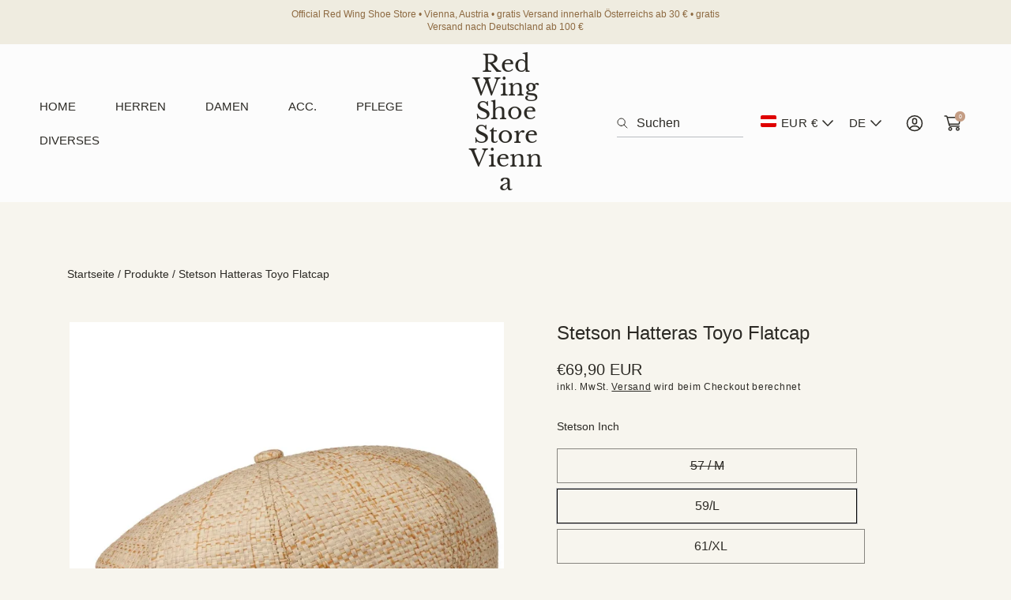

--- FILE ---
content_type: text/html; charset=utf-8
request_url: https://redwingvienna.com/products/stetson-hatteras-toyo-flatcap
body_size: 71536
content:
<!doctype html>
<html class="no-js" lang="de">
  <head>
    <meta charset="utf-8">
    <meta http-equiv="X-UA-Compatible" content="IE=edge">
    <meta name="viewport" content="width=device-width,initial-scale=1">
    <meta name="theme-color" content="">
    <link rel="canonical" href="https://redwingvienna.com/products/stetson-hatteras-toyo-flatcap">
    <link rel="preconnect" href="https://cdn.shopify.com" crossorigin><link rel="preconnect" href="https://fonts.shopifycdn.com" crossorigin><title>
      Stetson Hatteras Toyo Flatcap 6848508 7 | Red Wing Shoe Store Vienna
</title>

    
      <meta name="description" content="Stetson Hatteras Toyo Flatcap 6848508 7 Sommerlicher Look.Von weitem könnte man denken, die originelle Flatcap von Stetson sei aus Stroh gefertigt. Tatsächlich handelt es sich um 100% pflegeleichte und hautfreundliche Viskose, die sich auch an heißen Tagen äußerst angenehm auf der Haut anfühlt. Das luftige Gewebe ist m">
    

    

<meta property="og:site_name" content="Red Wing Shoe Store Vienna">
<meta property="og:url" content="https://redwingvienna.com/products/stetson-hatteras-toyo-flatcap">
<meta property="og:title" content="Stetson Hatteras Toyo Flatcap 6848508 7 | Red Wing Shoe Store Vienna">
<meta property="og:type" content="product">
<meta property="og:description" content="Stetson Hatteras Toyo Flatcap 6848508 7 Sommerlicher Look.Von weitem könnte man denken, die originelle Flatcap von Stetson sei aus Stroh gefertigt. Tatsächlich handelt es sich um 100% pflegeleichte und hautfreundliche Viskose, die sich auch an heißen Tagen äußerst angenehm auf der Haut anfühlt. Das luftige Gewebe ist m"><meta property="og:image" content="http://redwingvienna.com/cdn/shop/files/stetson-hatteras-toyo-flatcap-1.webp?v=1718806690">
  <meta property="og:image:secure_url" content="https://redwingvienna.com/cdn/shop/files/stetson-hatteras-toyo-flatcap-1.webp?v=1718806690">
  <meta property="og:image:width" content="950">
  <meta property="og:image:height" content="950"><meta property="og:price:amount" content="69,90">
  <meta property="og:price:currency" content="EUR"><!-- <meta name="twitter:image" content="http://redwingvienna.com/cdn/shop/files/stetson-hatteras-toyo-flatcap-1.webp?v=1718806690"> -->
<meta name="twitter:card" content="summary_large_image">
<meta name="twitter:title" content="Stetson Hatteras Toyo Flatcap 6848508 7 | Red Wing Shoe Store Vienna">
<meta name="twitter:description" content="Stetson Hatteras Toyo Flatcap 6848508 7 Sommerlicher Look.Von weitem könnte man denken, die originelle Flatcap von Stetson sei aus Stroh gefertigt. Tatsächlich handelt es sich um 100% pflegeleichte und hautfreundliche Viskose, die sich auch an heißen Tagen äußerst angenehm auf der Haut anfühlt. Das luftige Gewebe ist m">


    <script src="//redwingvienna.com/cdn/shop/t/6/assets/constants.js?v=69032263048807321231768051989" defer="defer"></script>
    <script src="//redwingvienna.com/cdn/shop/t/6/assets/pubsub.js?v=162490899887979251768051990" defer="defer"></script>
    <script src="//redwingvienna.com/cdn/shop/t/6/assets/global.js?v=62130792023704043311768051989" defer="defer"></script>
    
    <script>window.performance && window.performance.mark && window.performance.mark('shopify.content_for_header.start');</script><meta name="google-site-verification" content="LIhmoKRVJdJu_LIE6-z0mgF3KmynozTWfYI0u5bX4hY">
<meta id="shopify-digital-wallet" name="shopify-digital-wallet" content="/77286179153/digital_wallets/dialog">
<meta name="shopify-checkout-api-token" content="6cf955967307e92a74f48a1d1b5b8884">
<meta id="in-context-paypal-metadata" data-shop-id="77286179153" data-venmo-supported="false" data-environment="production" data-locale="de_DE" data-paypal-v4="true" data-currency="EUR">
<link rel="alternate" hreflang="x-default" href="https://redwingvienna.com/products/stetson-hatteras-toyo-flatcap">
<link rel="alternate" hreflang="de" href="https://redwingvienna.com/products/stetson-hatteras-toyo-flatcap">
<link rel="alternate" hreflang="en" href="https://redwingvienna.com/en/products/stetson-hatteras-toyo-flatcap">
<link rel="alternate" type="application/json+oembed" href="https://redwingvienna.com/products/stetson-hatteras-toyo-flatcap.oembed">
<script async="async" src="/checkouts/internal/preloads.js?locale=de-AT"></script>
<link rel="preconnect" href="https://shop.app" crossorigin="anonymous">
<script async="async" src="https://shop.app/checkouts/internal/preloads.js?locale=de-AT&shop_id=77286179153" crossorigin="anonymous"></script>
<script id="apple-pay-shop-capabilities" type="application/json">{"shopId":77286179153,"countryCode":"AT","currencyCode":"EUR","merchantCapabilities":["supports3DS"],"merchantId":"gid:\/\/shopify\/Shop\/77286179153","merchantName":"Red Wing Shoe Store Vienna","requiredBillingContactFields":["postalAddress","email"],"requiredShippingContactFields":["postalAddress","email"],"shippingType":"shipping","supportedNetworks":["visa","maestro","masterCard","amex"],"total":{"type":"pending","label":"Red Wing Shoe Store Vienna","amount":"1.00"},"shopifyPaymentsEnabled":true,"supportsSubscriptions":true}</script>
<script id="shopify-features" type="application/json">{"accessToken":"6cf955967307e92a74f48a1d1b5b8884","betas":["rich-media-storefront-analytics"],"domain":"redwingvienna.com","predictiveSearch":true,"shopId":77286179153,"locale":"de"}</script>
<script>var Shopify = Shopify || {};
Shopify.shop = "7a3617-5.myshopify.com";
Shopify.locale = "de";
Shopify.currency = {"active":"EUR","rate":"1.0"};
Shopify.country = "AT";
Shopify.theme = {"name":"Updated copy of Abode","id":192482607441,"schema_name":"Abode","schema_version":"3.1.3","theme_store_id":1918,"role":"main"};
Shopify.theme.handle = "null";
Shopify.theme.style = {"id":null,"handle":null};
Shopify.cdnHost = "redwingvienna.com/cdn";
Shopify.routes = Shopify.routes || {};
Shopify.routes.root = "/";</script>
<script type="module">!function(o){(o.Shopify=o.Shopify||{}).modules=!0}(window);</script>
<script>!function(o){function n(){var o=[];function n(){o.push(Array.prototype.slice.apply(arguments))}return n.q=o,n}var t=o.Shopify=o.Shopify||{};t.loadFeatures=n(),t.autoloadFeatures=n()}(window);</script>
<script>
  window.ShopifyPay = window.ShopifyPay || {};
  window.ShopifyPay.apiHost = "shop.app\/pay";
  window.ShopifyPay.redirectState = null;
</script>
<script id="shop-js-analytics" type="application/json">{"pageType":"product"}</script>
<script defer="defer" async type="module" src="//redwingvienna.com/cdn/shopifycloud/shop-js/modules/v2/client.init-shop-cart-sync_e98Ab_XN.de.esm.js"></script>
<script defer="defer" async type="module" src="//redwingvienna.com/cdn/shopifycloud/shop-js/modules/v2/chunk.common_Pcw9EP95.esm.js"></script>
<script defer="defer" async type="module" src="//redwingvienna.com/cdn/shopifycloud/shop-js/modules/v2/chunk.modal_CzmY4ZhL.esm.js"></script>
<script type="module">
  await import("//redwingvienna.com/cdn/shopifycloud/shop-js/modules/v2/client.init-shop-cart-sync_e98Ab_XN.de.esm.js");
await import("//redwingvienna.com/cdn/shopifycloud/shop-js/modules/v2/chunk.common_Pcw9EP95.esm.js");
await import("//redwingvienna.com/cdn/shopifycloud/shop-js/modules/v2/chunk.modal_CzmY4ZhL.esm.js");

  window.Shopify.SignInWithShop?.initShopCartSync?.({"fedCMEnabled":true,"windoidEnabled":true});

</script>
<script>
  window.Shopify = window.Shopify || {};
  if (!window.Shopify.featureAssets) window.Shopify.featureAssets = {};
  window.Shopify.featureAssets['shop-js'] = {"shop-cart-sync":["modules/v2/client.shop-cart-sync_DazCVyJ3.de.esm.js","modules/v2/chunk.common_Pcw9EP95.esm.js","modules/v2/chunk.modal_CzmY4ZhL.esm.js"],"init-fed-cm":["modules/v2/client.init-fed-cm_D0AulfmK.de.esm.js","modules/v2/chunk.common_Pcw9EP95.esm.js","modules/v2/chunk.modal_CzmY4ZhL.esm.js"],"shop-cash-offers":["modules/v2/client.shop-cash-offers_BISyWFEA.de.esm.js","modules/v2/chunk.common_Pcw9EP95.esm.js","modules/v2/chunk.modal_CzmY4ZhL.esm.js"],"shop-login-button":["modules/v2/client.shop-login-button_D_c1vx_E.de.esm.js","modules/v2/chunk.common_Pcw9EP95.esm.js","modules/v2/chunk.modal_CzmY4ZhL.esm.js"],"pay-button":["modules/v2/client.pay-button_CHADzJ4g.de.esm.js","modules/v2/chunk.common_Pcw9EP95.esm.js","modules/v2/chunk.modal_CzmY4ZhL.esm.js"],"shop-button":["modules/v2/client.shop-button_CQnD2U3v.de.esm.js","modules/v2/chunk.common_Pcw9EP95.esm.js","modules/v2/chunk.modal_CzmY4ZhL.esm.js"],"avatar":["modules/v2/client.avatar_BTnouDA3.de.esm.js"],"init-windoid":["modules/v2/client.init-windoid_CmA0-hrC.de.esm.js","modules/v2/chunk.common_Pcw9EP95.esm.js","modules/v2/chunk.modal_CzmY4ZhL.esm.js"],"init-shop-for-new-customer-accounts":["modules/v2/client.init-shop-for-new-customer-accounts_BCzC_Mib.de.esm.js","modules/v2/client.shop-login-button_D_c1vx_E.de.esm.js","modules/v2/chunk.common_Pcw9EP95.esm.js","modules/v2/chunk.modal_CzmY4ZhL.esm.js"],"init-shop-email-lookup-coordinator":["modules/v2/client.init-shop-email-lookup-coordinator_DYzOit4u.de.esm.js","modules/v2/chunk.common_Pcw9EP95.esm.js","modules/v2/chunk.modal_CzmY4ZhL.esm.js"],"init-shop-cart-sync":["modules/v2/client.init-shop-cart-sync_e98Ab_XN.de.esm.js","modules/v2/chunk.common_Pcw9EP95.esm.js","modules/v2/chunk.modal_CzmY4ZhL.esm.js"],"shop-toast-manager":["modules/v2/client.shop-toast-manager_Bc-1elH8.de.esm.js","modules/v2/chunk.common_Pcw9EP95.esm.js","modules/v2/chunk.modal_CzmY4ZhL.esm.js"],"init-customer-accounts":["modules/v2/client.init-customer-accounts_CqlRHmZs.de.esm.js","modules/v2/client.shop-login-button_D_c1vx_E.de.esm.js","modules/v2/chunk.common_Pcw9EP95.esm.js","modules/v2/chunk.modal_CzmY4ZhL.esm.js"],"init-customer-accounts-sign-up":["modules/v2/client.init-customer-accounts-sign-up_DZmBw6yB.de.esm.js","modules/v2/client.shop-login-button_D_c1vx_E.de.esm.js","modules/v2/chunk.common_Pcw9EP95.esm.js","modules/v2/chunk.modal_CzmY4ZhL.esm.js"],"shop-follow-button":["modules/v2/client.shop-follow-button_Cx-w7rSq.de.esm.js","modules/v2/chunk.common_Pcw9EP95.esm.js","modules/v2/chunk.modal_CzmY4ZhL.esm.js"],"checkout-modal":["modules/v2/client.checkout-modal_Djjmh8qM.de.esm.js","modules/v2/chunk.common_Pcw9EP95.esm.js","modules/v2/chunk.modal_CzmY4ZhL.esm.js"],"shop-login":["modules/v2/client.shop-login_DMZMgoZf.de.esm.js","modules/v2/chunk.common_Pcw9EP95.esm.js","modules/v2/chunk.modal_CzmY4ZhL.esm.js"],"lead-capture":["modules/v2/client.lead-capture_SqejaEd8.de.esm.js","modules/v2/chunk.common_Pcw9EP95.esm.js","modules/v2/chunk.modal_CzmY4ZhL.esm.js"],"payment-terms":["modules/v2/client.payment-terms_DUeEqFTJ.de.esm.js","modules/v2/chunk.common_Pcw9EP95.esm.js","modules/v2/chunk.modal_CzmY4ZhL.esm.js"]};
</script>
<script id="__st">var __st={"a":77286179153,"offset":3600,"reqid":"d862dd1b-e9c4-463d-8787-ecad42e9202b-1769427671","pageurl":"redwingvienna.com\/products\/stetson-hatteras-toyo-flatcap","u":"fe20d7761fcc","p":"product","rtyp":"product","rid":9249254474065};</script>
<script>window.ShopifyPaypalV4VisibilityTracking = true;</script>
<script id="captcha-bootstrap">!function(){'use strict';const t='contact',e='account',n='new_comment',o=[[t,t],['blogs',n],['comments',n],[t,'customer']],c=[[e,'customer_login'],[e,'guest_login'],[e,'recover_customer_password'],[e,'create_customer']],r=t=>t.map((([t,e])=>`form[action*='/${t}']:not([data-nocaptcha='true']) input[name='form_type'][value='${e}']`)).join(','),a=t=>()=>t?[...document.querySelectorAll(t)].map((t=>t.form)):[];function s(){const t=[...o],e=r(t);return a(e)}const i='password',u='form_key',d=['recaptcha-v3-token','g-recaptcha-response','h-captcha-response',i],f=()=>{try{return window.sessionStorage}catch{return}},m='__shopify_v',_=t=>t.elements[u];function p(t,e,n=!1){try{const o=window.sessionStorage,c=JSON.parse(o.getItem(e)),{data:r}=function(t){const{data:e,action:n}=t;return t[m]||n?{data:e,action:n}:{data:t,action:n}}(c);for(const[e,n]of Object.entries(r))t.elements[e]&&(t.elements[e].value=n);n&&o.removeItem(e)}catch(o){console.error('form repopulation failed',{error:o})}}const l='form_type',E='cptcha';function T(t){t.dataset[E]=!0}const w=window,h=w.document,L='Shopify',v='ce_forms',y='captcha';let A=!1;((t,e)=>{const n=(g='f06e6c50-85a8-45c8-87d0-21a2b65856fe',I='https://cdn.shopify.com/shopifycloud/storefront-forms-hcaptcha/ce_storefront_forms_captcha_hcaptcha.v1.5.2.iife.js',D={infoText:'Durch hCaptcha geschützt',privacyText:'Datenschutz',termsText:'Allgemeine Geschäftsbedingungen'},(t,e,n)=>{const o=w[L][v],c=o.bindForm;if(c)return c(t,g,e,D).then(n);var r;o.q.push([[t,g,e,D],n]),r=I,A||(h.body.append(Object.assign(h.createElement('script'),{id:'captcha-provider',async:!0,src:r})),A=!0)});var g,I,D;w[L]=w[L]||{},w[L][v]=w[L][v]||{},w[L][v].q=[],w[L][y]=w[L][y]||{},w[L][y].protect=function(t,e){n(t,void 0,e),T(t)},Object.freeze(w[L][y]),function(t,e,n,w,h,L){const[v,y,A,g]=function(t,e,n){const i=e?o:[],u=t?c:[],d=[...i,...u],f=r(d),m=r(i),_=r(d.filter((([t,e])=>n.includes(e))));return[a(f),a(m),a(_),s()]}(w,h,L),I=t=>{const e=t.target;return e instanceof HTMLFormElement?e:e&&e.form},D=t=>v().includes(t);t.addEventListener('submit',(t=>{const e=I(t);if(!e)return;const n=D(e)&&!e.dataset.hcaptchaBound&&!e.dataset.recaptchaBound,o=_(e),c=g().includes(e)&&(!o||!o.value);(n||c)&&t.preventDefault(),c&&!n&&(function(t){try{if(!f())return;!function(t){const e=f();if(!e)return;const n=_(t);if(!n)return;const o=n.value;o&&e.removeItem(o)}(t);const e=Array.from(Array(32),(()=>Math.random().toString(36)[2])).join('');!function(t,e){_(t)||t.append(Object.assign(document.createElement('input'),{type:'hidden',name:u})),t.elements[u].value=e}(t,e),function(t,e){const n=f();if(!n)return;const o=[...t.querySelectorAll(`input[type='${i}']`)].map((({name:t})=>t)),c=[...d,...o],r={};for(const[a,s]of new FormData(t).entries())c.includes(a)||(r[a]=s);n.setItem(e,JSON.stringify({[m]:1,action:t.action,data:r}))}(t,e)}catch(e){console.error('failed to persist form',e)}}(e),e.submit())}));const S=(t,e)=>{t&&!t.dataset[E]&&(n(t,e.some((e=>e===t))),T(t))};for(const o of['focusin','change'])t.addEventListener(o,(t=>{const e=I(t);D(e)&&S(e,y())}));const B=e.get('form_key'),M=e.get(l),P=B&&M;t.addEventListener('DOMContentLoaded',(()=>{const t=y();if(P)for(const e of t)e.elements[l].value===M&&p(e,B);[...new Set([...A(),...v().filter((t=>'true'===t.dataset.shopifyCaptcha))])].forEach((e=>S(e,t)))}))}(h,new URLSearchParams(w.location.search),n,t,e,['guest_login'])})(!0,!0)}();</script>
<script integrity="sha256-4kQ18oKyAcykRKYeNunJcIwy7WH5gtpwJnB7kiuLZ1E=" data-source-attribution="shopify.loadfeatures" defer="defer" src="//redwingvienna.com/cdn/shopifycloud/storefront/assets/storefront/load_feature-a0a9edcb.js" crossorigin="anonymous"></script>
<script crossorigin="anonymous" defer="defer" src="//redwingvienna.com/cdn/shopifycloud/storefront/assets/shopify_pay/storefront-65b4c6d7.js?v=20250812"></script>
<script data-source-attribution="shopify.dynamic_checkout.dynamic.init">var Shopify=Shopify||{};Shopify.PaymentButton=Shopify.PaymentButton||{isStorefrontPortableWallets:!0,init:function(){window.Shopify.PaymentButton.init=function(){};var t=document.createElement("script");t.src="https://redwingvienna.com/cdn/shopifycloud/portable-wallets/latest/portable-wallets.de.js",t.type="module",document.head.appendChild(t)}};
</script>
<script data-source-attribution="shopify.dynamic_checkout.buyer_consent">
  function portableWalletsHideBuyerConsent(e){var t=document.getElementById("shopify-buyer-consent"),n=document.getElementById("shopify-subscription-policy-button");t&&n&&(t.classList.add("hidden"),t.setAttribute("aria-hidden","true"),n.removeEventListener("click",e))}function portableWalletsShowBuyerConsent(e){var t=document.getElementById("shopify-buyer-consent"),n=document.getElementById("shopify-subscription-policy-button");t&&n&&(t.classList.remove("hidden"),t.removeAttribute("aria-hidden"),n.addEventListener("click",e))}window.Shopify?.PaymentButton&&(window.Shopify.PaymentButton.hideBuyerConsent=portableWalletsHideBuyerConsent,window.Shopify.PaymentButton.showBuyerConsent=portableWalletsShowBuyerConsent);
</script>
<script>
  function portableWalletsCleanup(e){e&&e.src&&console.error("Failed to load portable wallets script "+e.src);var t=document.querySelectorAll("shopify-accelerated-checkout .shopify-payment-button__skeleton, shopify-accelerated-checkout-cart .wallet-cart-button__skeleton"),e=document.getElementById("shopify-buyer-consent");for(let e=0;e<t.length;e++)t[e].remove();e&&e.remove()}function portableWalletsNotLoadedAsModule(e){e instanceof ErrorEvent&&"string"==typeof e.message&&e.message.includes("import.meta")&&"string"==typeof e.filename&&e.filename.includes("portable-wallets")&&(window.removeEventListener("error",portableWalletsNotLoadedAsModule),window.Shopify.PaymentButton.failedToLoad=e,"loading"===document.readyState?document.addEventListener("DOMContentLoaded",window.Shopify.PaymentButton.init):window.Shopify.PaymentButton.init())}window.addEventListener("error",portableWalletsNotLoadedAsModule);
</script>

<script type="module" src="https://redwingvienna.com/cdn/shopifycloud/portable-wallets/latest/portable-wallets.de.js" onError="portableWalletsCleanup(this)" crossorigin="anonymous"></script>
<script nomodule>
  document.addEventListener("DOMContentLoaded", portableWalletsCleanup);
</script>

<link id="shopify-accelerated-checkout-styles" rel="stylesheet" media="screen" href="https://redwingvienna.com/cdn/shopifycloud/portable-wallets/latest/accelerated-checkout-backwards-compat.css" crossorigin="anonymous">
<style id="shopify-accelerated-checkout-cart">
        #shopify-buyer-consent {
  margin-top: 1em;
  display: inline-block;
  width: 100%;
}

#shopify-buyer-consent.hidden {
  display: none;
}

#shopify-subscription-policy-button {
  background: none;
  border: none;
  padding: 0;
  text-decoration: underline;
  font-size: inherit;
  cursor: pointer;
}

#shopify-subscription-policy-button::before {
  box-shadow: none;
}

      </style>
<script id="sections-script" data-sections="main-product" defer="defer" src="//redwingvienna.com/cdn/shop/t/6/compiled_assets/scripts.js?v=1963"></script>
<script>window.performance && window.performance.mark && window.performance.mark('shopify.content_for_header.end');</script>


    <style data-shopify>

			@font-face {
  font-family: "Libre Baskerville";
  font-weight: 400;
  font-style: normal;
  font-display: swap;
  src: url("//redwingvienna.com/cdn/fonts/libre_baskerville/librebaskerville_n4.2ec9ee517e3ce28d5f1e6c6e75efd8a97e59c189.woff2") format("woff2"),
       url("//redwingvienna.com/cdn/fonts/libre_baskerville/librebaskerville_n4.323789551b85098885c8eccedfb1bd8f25f56007.woff") format("woff");
}

      
      
      
      @font-face {
  font-family: "Libre Baskerville";
  font-weight: 700;
  font-style: normal;
  font-display: swap;
  src: url("//redwingvienna.com/cdn/fonts/libre_baskerville/librebaskerville_n7.eb83ab550f8363268d3cb412ad3d4776b2bc22b9.woff2") format("woff2"),
       url("//redwingvienna.com/cdn/fonts/libre_baskerville/librebaskerville_n7.5bb0de4f2b64b2f68c7e0de8d18bc3455494f553.woff") format("woff");
}

      
      
      @font-face {
  font-family: "Libre Baskerville";
  font-weight: 400;
  font-style: italic;
  font-display: swap;
  src: url("//redwingvienna.com/cdn/fonts/libre_baskerville/librebaskerville_i4.9b1c62038123f2ff89e0d72891fc2421add48a40.woff2") format("woff2"),
       url("//redwingvienna.com/cdn/fonts/libre_baskerville/librebaskerville_i4.d5032f0d77e668619cab9a3b6ff7c45700fd5f7c.woff") format("woff");
}

      
      
      
      
      
      
			
      
      
      
      
      
      
      
      
      
      
      
      
      
      
      
      

      :root {

        --font-heading-family: "Libre Baskerville", serif;
        --font-heading-style: normal;
        --font-heading-weight: 400;

				--heading-font-weignt: 400;
        --section-heading-font-weight: 400;
				--font-heading-1-size: 7.0rem;
        --font-heading-1-size-mb: 5.2rem;
        --font-heading-2-size: 4.2rem;
        --font-heading-2-size-mb: 4.2rem;
        --font-heading-3-size: 2.4rem;
        --font-heading-3-size-mb: 1.8rem;
        --font-heading-4-size: 2.0rem;
        --font-heading-4-size-mb: 1.8rem;
        --font-heading-5-size: 1.8rem;
        --font-heading-5-size-mb: 1.8rem;
        --font-heading-6-size: 1.6rem;
        --font-heading-6-size-mb: 1.6rem;
        --font-body-size: 1.8rem;

        --font-body-family: "system_ui", -apple-system, 'Segoe UI', Roboto, 'Helvetica Neue', 'Noto Sans', 'Liberation Sans', Arial, sans-serif, 'Apple Color Emoji', 'Segoe UI Emoji', 'Segoe UI Symbol', 'Noto Color Emoji';
        --font-body-style: normal;
        --font-body-weight: 400;

				--badge-radius: 0.5rem;
				--font-badge-size: 1.2rem;
        --font-badge-weight: 400;
        --font-badge-family: var(--font-body-family);

        --color-general-main-text: 44, 42, 37;
        --color-general-secondary-text: 255, 255, 255;
        
        --color-general-heading: 44, 42, 37;
        --color-general-catalog: 44, 42, 37;
        
        --color-general-bg: 247, 245, 238;        
        --gradient-general-bg: #f7f5ee;
        
        --color-general-section-bg: 252, 252, 252;
        --gradient-general-section-bg: #fcfcfc;
        
        --color-general-section-bg-2: 231, 208, 210;
        --gradient-general-section-bg-2: #e7d0d2;
        
        --color-general-section-bg-3: 239, 236, 224;
        --gradient-general-section-bg-3: #efece0;
        
        --color-general-section-bg-4: 77, 98, 78;
        --gradient-general-section-bg-4: #4d624e;
        
        --color-general-link: 44, 42, 37;

        --color-border-page: 255, 255, 255;
        --color-overlay: 0, 0, 0;

        --color-prod-preview-price: 44, 42, 37;
        --border-color: 196, 157, 132;
        --color-prod-note: 44, 42, 37;

        --color-label-text: 255, 255, 255;
        --color-label-bg: 255, 148, 114;
        --color-label-bg-gradient:  ;
				--color-label-border:  #A95946;

        --color-label-text--sale: 252, 241, 71;
        --color-label-bg--sale: 249, 86, 70;
				--color-label-bg-gradient--sale:  ;
				--color-label-border--sale:  #A95946;

        --color-label-text--sold: 255, 255, 255;
        --color-label-bg--sold: 185, 188, 193;
				--color-label-bg-gradient--sold:  ;
				--color-label-border--sold:  #A95946;

        --color-btn-main-text: 255, 255, 255;
        --color-btn-main-bg: 77, 98, 78;
        --color-btn-main-bg-gradient: ;
				--color-btn-main-border: 77, 98, 78;

        --color-btn-second-text: 77, 98, 78;
        --color-btn-second-bg: 255, 255, 255;
        --color-btn-second-bg-gradient: ;
				--color-btn-second-border: 77, 98, 78;
        
        --color-icon-social: 185, 188, 193;

        --color-hover-link: 42, 65, 43;
        --color-hover-link-secondary: 169, 89, 70;

        --color-hover-btn-text: 255, 255, 255;
        --color-hover-btn-bg: 42, 65, 43;
        --color-hover-btn-bg-gradient: ;
        --color-hover-btn-border: 42, 65, 43;

				--color-hover-btn-second-text: 255, 255, 255;
        --color-hover-btn-second-bg: 169, 89, 70;
        --color-hover-btn-second-bg-gradient: ;
        --color-hover-btn-second-border: 169, 89, 70;
				
				--page-width: 121rem;

        --buttons-font-family: var(--font-body-family);
        --buttons-font-size: 1.4rem;
        --buttons-underline-font-size: 1.5rem;
        --buttons-font-width: 600;
				--links-font-width: 700;
        --buttons-text-transform: uppercase;
				--links-text-transform: none;
        --buttons-radius: 0px;
        --budges-radius: px;
        --buttons-border-size: 1px;

        --body-border-size: 0rem;

				--p-media-radius: 0rem;
      }

      *,
      *::before,
      *::after {
        box-sizing: inherit;
      }

      html {
        box-sizing: border-box;
        font-size: 62.5%;
        height: 100%;
      }

      body {
        display: grid;
        grid-template-rows: repeat(2, auto) 1fr auto;
        grid-template-columns: 100%;
        min-height: 100%;
        margin: 0;
        font-size: 1.6rem;
        font-size: var(--font-body-size);
        line-height: 1.6;
        font-family: var(--font-body-family);
        font-style: var(--font-body-style);
        font-weight: var(--font-body-weight);
				/* align-items: center; */
      }


      @media screen and (min-width: 750px) {
        body {
            border: 0rem solid;
            border-color: rgb(var(--color-border-page));
            border-top: 0;
        }
      }
    </style>

    <link href="//redwingvienna.com/cdn/shop/t/6/assets/base.css?v=34752162736896556431768051988" rel="stylesheet" type="text/css" media="all" />

      <link rel="preload" as="font" href="//redwingvienna.com/cdn/fonts/libre_baskerville/librebaskerville_n4.2ec9ee517e3ce28d5f1e6c6e75efd8a97e59c189.woff2" type="font/woff2" crossorigin>
      
<link rel="stylesheet" href="//redwingvienna.com/cdn/shop/t/6/assets/component-predictive-search.css?v=157623434792289763421768051989" media="print" onload="this.media='all'">
      
      <link rel="preload" href="//redwingvienna.com/cdn/shop/t/6/assets/scroll-animation.css?v=82894630482421818531768051990" as="style" onload="this.onload=null;this.rel='stylesheet'">
      
      <noscript>
        <link href="//redwingvienna.com/cdn/shop/t/6/assets/scroll-animation.css?v=82894630482421818531768051990" rel="stylesheet" type="text/css" media="all" />
        <link href="//redwingvienna.com/cdn/shop/t/6/assets/scroll-animation-disabled-js.css?v=61640215765777742811768051990" rel="stylesheet" type="text/css" media="all" />
      </noscript><script>
      document.documentElement.className = document.documentElement.className.replace('no-js', 'js');
      if (Shopify.designMode) {
        document.documentElement.classList.add('shopify-design-mode');
      }
    </script>

    
    <link rel="preload" href="//redwingvienna.com/cdn/shop/t/6/assets/swiper-bundle.min.css?v=76768233746613488741768051990" as="style" onload="this.onload=null;this.rel='stylesheet'">
    <link href="//redwingvienna.com/cdn/shop/t/6/assets/component-swiper.css?v=110117056694356988371768051989" rel="stylesheet" type="text/css" media="all" />
    
    
    <noscript>
      <link href="//redwingvienna.com/cdn/shop/t/6/assets/swiper-bundle.min.css?v=76768233746613488741768051990" rel="stylesheet" type="text/css" media="all" />
    </noscript>
		<script src="//redwingvienna.com/cdn/shop/t/6/assets/swiper-bundle.min.js?v=78603704230365145241768051990" defer="defer"></script><!-- BEGIN app block: shopify://apps/smart-filter-search/blocks/app-embed/5cc1944c-3014-4a2a-af40-7d65abc0ef73 -->
<link href="https://cdn.shopify.com/extensions/019bf982-8587-744f-8ffc-bfa36738a661/smart-product-filters-669/assets/globo.filter.min.js" as="script" rel="preload">
<link rel="preconnect" href="https://filter-eu9.globo.io" crossorigin>
<link rel="dns-prefetch" href="https://filter-eu9.globo.io"><link rel="stylesheet" href="https://cdn.shopify.com/extensions/019bf982-8587-744f-8ffc-bfa36738a661/smart-product-filters-669/assets/globo.search.css" media="print" onload="this.media='all'">

<meta id="search_terms_value" content="" />
<!-- BEGIN app snippet: global.variables --><script>
  window.shopCurrency = "EUR";
  window.shopCountry = "AT";
  window.shopLanguageCode = "de";

  window.currentCurrency = "EUR";
  window.currentCountry = "AT";
  window.currentLanguageCode = "de";

  window.shopCustomer = false

  window.useCustomTreeTemplate = false;
  window.useCustomProductTemplate = false;

  window.GloboFilterRequestOrigin = "https://redwingvienna.com";
  window.GloboFilterShopifyDomain = "7a3617-5.myshopify.com";
  window.GloboFilterSFAT = "";
  window.GloboFilterSFApiVersion = "2025-07";
  window.GloboFilterProxyPath = "/apps/globofilters";
  window.GloboFilterRootUrl = "";
  window.GloboFilterTranslation = {"search":{"suggestions":"Suggestions","collections":"Collections","pages":"Pages","product":"Product","products":"Products","view_all":"Search for","view_all_products":"View all products","not_found":"Sorry, nothing found for","product_not_found":"No products were found","no_result_keywords_suggestions_title":"Popular searches","no_result_products_suggestions_title":"However, You may like","zero_character_keywords_suggestions_title":"Suggestions","zero_character_popular_searches_title":"Popular searches","zero_character_products_suggestions_title":"Trending products"},"form":{"heading":"Search products","select":"-- Select --","search":"Search","submit":"Search","clear":"Clear"},"filter":{"filter_by":"Filter By","clear_all":"Clear All","view":"View","clear":"Clear","in_stock":"In Stock","out_of_stock":"Out of Stock","ready_to_ship":"Ready to ship","search":"Search options","choose_values":"Choose values"},"sort":{"sort_by":"Sort By","manually":"Featured","availability_in_stock_first":"Availability","relevance":"Relevance","best_selling":"Best Selling","alphabetically_a_z":"Alphabetically, A-Z","alphabetically_z_a":"Alphabetically, Z-A","price_low_to_high":"Price, low to high","price_high_to_low":"Price, high to low","date_new_to_old":"Date, new to old","date_old_to_new":"Date, old to new","inventory_low_to_high":"Inventory, low to high","inventory_high_to_low":"Inventory, high to low","sale_off":"% Sale off"},"product":{"add_to_cart":"Add to cart","unavailable":"Unavailable","sold_out":"Sold out","sale":"Sale","load_more":"Load more","limit":"Show","search":"Search products","no_results":"Sorry, there are no products in this collection"}};
  window.isMultiCurrency =true;
  window.globoEmbedFilterAssetsUrl = 'https://cdn.shopify.com/extensions/019bf982-8587-744f-8ffc-bfa36738a661/smart-product-filters-669/assets/';
  window.assetsUrl = window.globoEmbedFilterAssetsUrl;
  window.GloboMoneyFormat = "€{{amount_with_comma_separator}}";
</script><!-- END app snippet -->
<script type="text/javascript" hs-ignore data-ccm-injected>document.getElementsByTagName('html')[0].classList.add('spf-filter-loading','spf-has-filter', 'gf-left','theme-store-id-1918','gf-theme-version-3','spf-layout-theme');
window.enabledEmbedFilter = true;
window.currentThemeId = 192482607441;
window.sortByRelevance = false;
window.moneyFormat = "€{{amount_with_comma_separator}}";
window.GloboMoneyWithCurrencyFormat = "€{{amount_with_comma_separator}} EUR";
window.filesUrl = '//redwingvienna.com/cdn/shop/files/';
var GloboEmbedFilterConfig = {
api: {filterUrl: "https://filter-eu9.globo.io/filter",searchUrl: "https://filter-eu9.globo.io/search", url: "https://filter-eu9.globo.io"},
shop: {
  name: "Red Wing Shoe Store Vienna",
  url: "https://redwingvienna.com",
  domain: "7a3617-5.myshopify.com",
  locale: "de",
  cur_locale: "de",
  predictive_search_url: "/search/suggest",
  country_code: "AT",
  root_url: "",
  cart_url: "/cart",
  search_url: "/search",
  cart_add_url: "/cart/add",
  search_terms_value: "",
  product_image: {width: 360, height: 504},
  no_image_url: "https://cdn.shopify.com/s/images/themes/product-1.png",
  swatches: [],
  swatchConfig: {"enable":true,"color":["colour","color"],"label":["size"]},
  enableRecommendation: false,
  themeStoreId: 1918,
  hideOneValue: false,
  newUrlStruct: true,
  newUrlForSEO: false,redirects: [],
  images: {},
  settings: {"color_general_main_text":"#2c2a25","color_general_secondary_text":"#ffffff","color_general_heading":"#2c2a25","color_general_catalog_text":"#2c2a25","color_general_main_bg":"#f7f5ee","color_general_main_bg_gradient":"","color_general_section_bg":"#fcfcfc","color_general_section_bg_2":"#e7d0d2","color_general_section_bg_3":"#efece0","color_general_section_bg_4":"#4d624e","color_general_link":"#2c2a25","color_page_border":"#FFFFFF","color_overlay":"#000000","color_product_preview_price":"#2c2a25","color_product_note":"#2c2a25","border_color":"#C49D84","color_label_text":"#ffffff","color_label_bg":"#ff9472","color_label_border":"#A95946","color_label_sale_text":"#fcf147","color_label_sale_bg":"#f95646","color_label_sale_border":"#A95946","color_label_sold_text":"#ffffff","color_label_sold_bg":"#b9bcc1","color_label_sold_border":"#A95946","color_primery_button_text":"#ffffff","color_primery_button_bg":"#4d624e","color_primery_button_border":"#4d624e","color_events_button_text_hover":"#ffffff","color_events_button_bg_hover":"#2a412b","color_events_border_hover":"#2a412b","color_secondary_button_text":"#4d624e","color_secondary_button_bg":"#ffffff","color_secondary_button_border":"#4d624e","color_events_secondary_button_text_hover":"#FFFFFF","color_events_secondary_button_bg_hover":"#A95946","color_events_secondary_border_hover":"#A95946","color_icons_social":"#b9bcc1","color_events_link_hover":"#2a412b","color_events_link_hover_secondary":"#a95946","type_header_font":{"error":"json not allowed for this object"},"header_header_font_weight":"400","section_header_font_weight":"400","heading_1_size":70,"heading_2_size":42,"heading_3_size":24,"heading_4_size":20,"heading_5_size":18,"heading_6_size":16,"heading_1_size_mb":52,"heading_2_size_mb":42,"heading_3_size_mb":18,"heading_4_size_mb":18,"heading_5_size_mb":18,"heading_6_size_mb":16,"type_body_font":{"error":"json not allowed for this object"},"body_font_size":18,"page_width":"1210","border_body":"0","buttons_font_family":"body","buttons_font_size":14,"buttons_underline_font_size":15,"buttons_border_thickness":1,"button_font_width":"600","link_font_width":"700","button_text_transform":"uppercase","link_text_transform":"none","buttons_radius":0,"link_icon":"\u003csvg width=\"14\" height=\"14\" viewbox=\"0 0 14 14\" fill=\"none\" xmlns=\"http:\/\/www.w3.org\/2000\/svg\"\u003e \u003cpath d=\"M6.99825 0L5.76481 1.23375L10.6461 6.125H0V7.875H10.6461L5.76481 12.7663L6.99825 14L13.9965 7L6.99825 0Z\" fill=\"currentColor\"\u003e\u003c\/path\u003e\u003c\/svg\u003e","social_linkedin_link":"","social_twitter_link":"","social_facebook_link":"https:\/\/facebook.com\/redwingvienna","social_pinterest_link":"","social_instagram_link":"http:\/\/instagram.com\/redwingvienna","social_tiktok_link":"https:\/\/www.tiktok.com\/@infofagqwu","social_tumblr_link":"","social_snapchat_link":"","social_youtube_link":"","social_vimeo_link":"https:\/\/vimeo.com\/trianglevienna","predictive_search_enabled":true,"predictive_search_show_vendor":true,"predictive_search_show_price":true,"form_style_enabled":false,"placeholder_color":"","placeholder_style":"initial","placeholder_weight":"weight-normal","favicon":null,"logo_width":100,"logo_width_mobile":100,"currency_code_enabled":true,"badge_names":"Bestseller, Hot Seller, New","checkmark_icon":"","product_media_radius":0,"hide_max_price":false,"modal_layout":"custom","modal_picker_type":"dropdown","product_quickview_select_type":true,"product_quickview_form_style":"style-1","product_quickview_select_style":"style-1","picker_label":true,"product_quickview_button_style":"btn_secondary","product_quickview_button_type":"button_outline","product_quickview_title_font":"hf-body","product_quickview_title_style":"","product_quickview_title_color":"color-text-main","product_quickview_enable_custom_heading_size":false,"product_quickview_custom_heading_size":24,"product_quickview_description":"metafield","product_quickview_description_truncatewords":40,"product_quickview_price_class":"price--large","product_quickview_price_weight":"weight-normal","picker_font_size":16,"picker_font_weight":"400","picker_text_style":"","label_font_size":14,"label_font_weight":"500","show_swatches":true,"swatches_textarea":"","product_variants_name":"Color","test_swatches":"#b76e79","sale_badge_style":"sale","badges_font_size":12,"badges_font_family":"body","badges_font_weight":"400","badges_radius":5,"breadcrumbs_active":false,"breadcrumbs_font_family":"body-font","breadcrumbs_style":"","breadcrumbs_size":"body-fs-small","breadcrumbs_weight":"weight-normal","breadcrumbs_active_weight":"weight-normal","cart_type":"drawer","cart_icon":"","drawer_image_ratio":"media--130","drawer_product_btn":"add-to-cart","drawer_icon":"","drawer_corner_radius":0,"drawer_show_separator_line":false,"show_cart_note":false,"show_tax_note":true,"show_vendor":false,"show_drawer_details":true,"show_money_with_currency":false,"add_image_border":true,"view_my_cart_img_bg":"#f9f9f9","drawer_product_style":"","drawer_product_heading_size":"h6","view_my_cart_style":"","view_my_cart_button_type":"button_outline","checkout_cart_style":"","checkout_cart_button_type":"button","drawer_text":"Welcome to our store","drawer_message_background_color":"","checkout_cart_title_size":"h2","checkout_cart_title_style":"","checkout_cart_title_font_family":"heading-font","checkout_cart_title_color":"color-text-main","account_letter_spacing":0,"account_heading_style":"","account_button_style":"btn_primary","account_button_type":"button","account_padding_top":140,"account_padding_bottom":140,"theme_animations":"poppy-animation","theme_preloader_pages":"no_preloader","preloader_background":"#F9F5F0","preloader_color":"#4A4640","theme_preloader":"poppy-preloader","preloader_logo":"","show_images":"all_load","preloader_image1":null,"preloader_image2":null,"preloader_image3":null,"preloader_image4":null,"preloader_image5":null,"preloader_image6":null,"preloader_image7":null,"preloader_image8":null,"poppy_preloader_prefix":"Prefix","poppy_preloader_text1":"Talk","poppy_preloader_text2":"About","poppy_preloader_text3":"Your","poppy_preloader_text4":"Brand","poppy_preloader_text5":"In the preloader","checkout_logo_position":"left","checkout_logo_size":"medium","checkout_body_background_color":"#fff","checkout_input_background_color_mode":"white","checkout_sidebar_background_color":"#fafafa","checkout_heading_font":"-apple-system, BlinkMacSystemFont, 'Segoe UI', Roboto, Helvetica, Arial, sans-serif, 'Apple Color Emoji', 'Segoe UI Emoji', 'Segoe UI Symbol'","checkout_body_font":"-apple-system, BlinkMacSystemFont, 'Segoe UI', Roboto, Helvetica, Arial, sans-serif, 'Apple Color Emoji', 'Segoe UI Emoji', 'Segoe UI Symbol'","checkout_accent_color":"#1878b9","checkout_button_color":"#1878b9","checkout_error_color":"#e22120","product_quickview_add_image_border":true,"account_button_outline_style":false,"hide_badges":false,"enable_sticky_add_to_cart":true,"product_quickview_enable_custom_button_style":true,"show_details":false,"button_view_outline_style":true,"account_page_style":"style-1","show_account_bg":false,"account_bg":"","type_header_font_italic":"serif","show_view_cart":true,"colors_solid_button_labels":"#ffffff","colors_accent_1":"#A95946","colors_accent_2":"#333941","colors_text":"#5B6460","colors_outline_button_labels":"#A95946","colors_background_1":"#ffffff","colors_background_2":"#9EAEA7","customer_layout":"customer_area"},
  gridSettings: {"layout":"theme","useCustomTemplate":false,"useCustomTreeTemplate":false,"skin":5,"limits":[12,24,48],"productsPerPage":12,"sorts":["stock-descending","best-selling","title-ascending","title-descending","price-ascending","price-descending","created-descending","created-ascending","sale-descending"],"noImageUrl":"https:\/\/cdn.shopify.com\/s\/images\/themes\/product-1.png","imageWidth":"360","imageHeight":"504","imageRatio":140,"imageSize":"360_504","alignment":"left","hideOneValue":false,"elements":["soldoutLabel","saleLabel","quickview","addToCart","vendor","swatch","price","secondImage"],"saleLabelClass":" sale-text","saleMode":3,"gridItemClass":"spf-col-xl-4 spf-col-lg-4 spf-col-md-6 spf-col-sm-6 spf-col-6","swatchClass":"","swatchConfig":{"enable":true,"color":["colour","color"],"label":["size"]},"variant_redirect":true,"showSelectedVariantInfo":true},
  home_filter: false,
  page: "product",
  sorts: ["stock-descending","best-selling","title-ascending","title-descending","price-ascending","price-descending","created-descending","created-ascending","sale-descending"],
  cache: true,
  layout: "theme",
  marketTaxInclusion: false,
  priceTaxesIncluded: true,
  customerTaxesIncluded: true,
  useCustomTemplate: false,
  hasQuickviewTemplate: true
},
analytic: {"enableViewProductAnalytic":true,"enableSearchAnalytic":true,"enableFilterAnalytic":true,"enableATCAnalytic":false},
taxes: [],
special_countries: null,
adjustments: false,
year_make_model: {
  id: 0,
  prefix: "gff_",
  heading: "",
  showSearchInput: false,
  showClearAllBtn: false
},
filter: {
  id:12197,
  prefix: "gf_",
  layout: 1,
  sublayout: 1,
  showCount: true,
  showRefine: true,
  refineSettings: {"style":"square","positions":["sidebar_desktop","sidebar_mobile","toolbar_mobile"],"color":"#000000","iconColor":"#5C5F62","bgColor":"#e8e8e8"},
  isLoadMore: 0,
  filter_on_search_page: true
},
search:{
  enable: true,
  zero_character_suggestion: false,
  pages_suggestion: {enable:false,limit:5},
  keywords_suggestion: {enable:true,limit:10},
  articles_suggestion: {enable:false,limit:5},
  layout: 1,
  product_list_layout: "grid",
  elements: ["vendor","price"]
},
collection: {
  id:0,
  handle:'',
  sort: "created-descending",
  vendor: null,
  tags: null,
  type: null,
  term: document.getElementById("search_terms_value") != null ? document.getElementById("search_terms_value").content : "",
  limit: 12,
  settings: {"152265720145":{"products_per_page":12,"col_in_row":"col-4","columns_mobile":"col-1-mobile","load_pagination":"pagination","pagination_style":"style-1","load_more_label":"Show More","load_more_button_style":"btn_primary","button_type_lm":"button","show_bottom_line":true,"product_style":"style-3","image_ratio":"portrait","show_secondary_image":true,"zoom_image":false,"show_image_outline":false,"section_show_badges":true,"show_quick_view":true,"product_info_align":"center","heading_font":"hf-body","heading_size":"","show_vendor":false,"show_rating":false,"collection_style":"style-1","enable_filtering":false,"show_label_filter":false,"enable_checkbox":false,"enable_sorting":true,"enable_nav_layout":true,"enable_prod_count":false,"collapse_on_larger_devices":false,"filter_button_style":"btn_primary","enable_facets_count":true}},
  products_count: 0,
  enableCollectionSearch: true,
  displayTotalProducts: true,
  excludeTags:null,
  showSelectedVariantInfo: true
},
selector: {products: "#main-collection-product-grid"}
}
</script>
<script class="globo-filter-settings-js">
try {} catch (error) {}
</script>
<script src="https://cdn.shopify.com/extensions/019bf982-8587-744f-8ffc-bfa36738a661/smart-product-filters-669/assets/globo.filter.themes.min.js" defer></script><style>.gf-block-title h3, 
.gf-block-title .h3,
.gf-form-input-inner label {
  font-size: 14px !important;
  color: #3a3a3a !important;
  text-transform: uppercase !important;
  font-weight: bold !important;
}
.gf-option-block .gf-btn-show-more{
  font-size: 14px !important;
  text-transform: none !important;
  font-weight: normal !important;
}
.gf-option-block ul li a, 
.gf-option-block ul li button, 
.gf-option-block ul li a span.gf-count,
.gf-option-block ul li button span.gf-count,
.gf-clear, 
.gf-clear-all, 
.selected-item.gf-option-label a,
.gf-form-input-inner select,
.gf-refine-toggle{
  font-size: 14px !important;
  color: #000000 !important;
  text-transform: none !important;
  font-weight: normal !important;
}

.gf-refine-toggle-mobile,
.gf-form-button-group button {
  font-size: 14px !important;
  text-transform: none !important;
  font-weight: normal !important;
  color: #3a3a3a !important;
  border: 1px solid #bfbfbf !important;
  background: #ffffff !important;
}
.gf-option-block-box-rectangle.gf-option-block ul li.gf-box-rectangle a,
.gf-option-block-box-rectangle.gf-option-block ul li.gf-box-rectangle button {
  border-color: #000000 !important;
}
.gf-option-block-box-rectangle.gf-option-block ul li.gf-box-rectangle a.checked,
.gf-option-block-box-rectangle.gf-option-block ul li.gf-box-rectangle button.checked{
  color: #fff !important;
  background-color: #000000 !important;
}
@media (min-width: 768px) {
  .gf-option-block-box-rectangle.gf-option-block ul li.gf-box-rectangle button:hover,
  .gf-option-block-box-rectangle.gf-option-block ul li.gf-box-rectangle a:hover {
    color: #fff !important;
    background-color: #000000 !important;	
  }
}
.gf-option-block.gf-option-block-select select {
  color: #000000 !important;
}

#gf-form.loaded, .gf-YMM-forms.loaded {
  background: #FFFFFF !important;
}
#gf-form h2, .gf-YMM-forms h2 {
  color: #3a3a3a !important;
}
#gf-form label, .gf-YMM-forms label{
  color: #3a3a3a !important;
}
.gf-form-input-wrapper select, 
.gf-form-input-wrapper input{
  border: 1px solid #DEDEDE !important;
  background-color: #FFFFFF !important;
  border-radius: 0px !important;
}
#gf-form .gf-form-button-group button, .gf-YMM-forms .gf-form-button-group button{
  color: #FFFFFF !important;
  background: #3a3a3a !important;
  border-radius: 0px !important;
}

.spf-product-card.spf-product-card__template-3 .spf-product__info.hover{
  background: #FFFFFF;
}
a.spf-product-card__image-wrapper{
  padding-top: 100%;
}
.h4.spf-product-card__title a{
  color: #333333;
  font-size: 15px;
   font-family: inherit;     font-style: normal;
  text-transform: none;
}
.h4.spf-product-card__title a:hover{
  color: #000000;
}
.spf-product-card button.spf-product__form-btn-addtocart{
  font-size: 14px;
   font-family: inherit;   font-weight: normal;   font-style: normal;   text-transform: none;
}
.spf-product-card button.spf-product__form-btn-addtocart,
.spf-product-card.spf-product-card__template-4 a.open-quick-view,
.spf-product-card.spf-product-card__template-5 a.open-quick-view,
#gfqv-btn{
  color: #FFFFFF !important;
  border: 1px solid #333333 !important;
  background: #333333 !important;
}
.spf-product-card button.spf-product__form-btn-addtocart:hover,
.spf-product-card.spf-product-card__template-4 a.open-quick-view:hover,
.spf-product-card.spf-product-card__template-5 a.open-quick-view:hover{
  color: #FFFFFF !important;
  border: 1px solid #000000 !important;
  background: #000000 !important;
}
span.spf-product__label.spf-product__label-soldout{
  color: #ffffff;
  background: #989898;
}
span.spf-product__label.spf-product__label-sale{
  color: #F0F0F0;
  background: #d21625;
}
.spf-product-card__vendor a{
  color: #969595;
  font-size: 13px;
   font-family: inherit;   font-weight: normal;   font-style: normal; }
.spf-product-card__vendor a:hover{
  color: #969595;
}
.spf-product-card__price-wrapper{
  font-size: 14px;
}
.spf-image-ratio{
  padding-top:100% !important;
}
.spf-product-card__oldprice,
.spf-product-card__saleprice,
.spf-product-card__price,
.gfqv-product-card__oldprice,
.gfqv-product-card__saleprice,
.gfqv-product-card__price
{
  font-size: 14px;
   font-family: inherit;   font-weight: normal;   font-style: normal; }

span.spf-product-card__price, span.gfqv-product-card__price{
  color: #141414;
}
span.spf-product-card__oldprice, span.gfqv-product-card__oldprice{
  color: #969595;
}
span.spf-product-card__saleprice, span.gfqv-product-card__saleprice{
  color: #d21625;
}
</style><style></style><script></script><style>
  #gf-grid, #gf-grid *, #gf-loading, #gf-tree, #gf-tree * {
    box-sizing: border-box;
    -webkit-box-sizing: border-box;
    -moz-box-sizing: border-box;
  }
  .gf-refine-toggle-mobile span, span#gf-mobile-refine-toggle {
    align-items: center;
    display: flex;
    height: 38px;
    line-height: 1.45;
    padding: 0 10px;
  }
  .gf-left #gf-tree {
    clear: left;
    min-height: 1px;
    text-align: left;
    width: 20%;
    display: inline-flex;
    flex-direction: column;
  }
  .gf-left #gf-tree:not(.spf-hidden) + #gf-grid {
    padding-left: 25px;
    width: 80%;
    display: inline-flex;
    float: none !important;
    flex-direction: column;
  }
  div#gf-grid:after {
    content: "";
    display: block;
    clear: both;
  }
  .gf-controls-search-form {
    display: flex;
    flex-wrap: wrap;
    margin-bottom: 15px;
    position: relative;
  }
  input.gf-controls-search-input {
    -webkit-appearance: none;
    -moz-appearance: none;
    appearance: none;
    border: 1px solid #e8e8e8;
    border-radius: 2px;
    box-sizing: border-box;
    flex: 1 1 auto;
    font-size: 13px;
    height: 40px;
    line-height: 1;
    margin: 0;
    max-width: 100%;
    outline: 0;
    padding: 10px 30px 10px 40px;
    width: 100%
  }
  span.gf-count {
    font-size: .9em;
    opacity: .6
  }
  button.gf-controls-clear-button,button.gf-controls-search-button {
    background: 0 0;
    border: none;
    border-radius: 0;
    box-shadow: none;
    height: 100%;
    left: 0;
    min-width: auto;
    outline: 0;
    padding: 12px!important;
    position: absolute;
    top: 0;
    width: 40px
  }
  button.gf-controls-search-button {
    cursor: default;
    line-height: 1
  }
  button.gf-controls-search-button svg {
    max-height: 100%;
    max-width: 100%
  }
  button.gf-controls-clear-button {
    display: none;
    left: auto;
    right: 0
  }
  .gf-actions {
    align-items: center;
    display: flex;
    flex-wrap: wrap;
    margin-bottom: 15px;
    margin-left: -8px;
    margin-right: -8px
  }
  span.gf-summary {
    flex: 1 1 auto;
    font-size: 14px;
    height: 38px;
    line-height: 38px;
    text-align: left
  }
  .gf-filter-selection {
    display: flex
  }
</style><script class="globo-filter-theme-product-list-selector-js">window.themeProductListSelector = "#main-collection-product-grid";</script><script class="globo-filter-custom-js">if(window.AVADA_SPEED_WHITELIST){const spfs_w = new RegExp("smart-product-filter-search", 'i'); if(Array.isArray(window.AVADA_SPEED_WHITELIST)){window.AVADA_SPEED_WHITELIST.push(spfs_w);}else{window.AVADA_SPEED_WHITELIST = [spfs_w];}} </script><!-- END app block --><script src="https://cdn.shopify.com/extensions/019bf982-8587-744f-8ffc-bfa36738a661/smart-product-filters-669/assets/globo.filter.min.js" type="text/javascript" defer="defer"></script>
<script src="https://cdn.shopify.com/extensions/54836483-104c-4f15-b99b-a048d9ea027e/infinite-google-ads-232/assets/Pixels-app-block.js" type="text/javascript" defer="defer"></script>
<link href="https://monorail-edge.shopifysvc.com" rel="dns-prefetch">
<script>(function(){if ("sendBeacon" in navigator && "performance" in window) {try {var session_token_from_headers = performance.getEntriesByType('navigation')[0].serverTiming.find(x => x.name == '_s').description;} catch {var session_token_from_headers = undefined;}var session_cookie_matches = document.cookie.match(/_shopify_s=([^;]*)/);var session_token_from_cookie = session_cookie_matches && session_cookie_matches.length === 2 ? session_cookie_matches[1] : "";var session_token = session_token_from_headers || session_token_from_cookie || "";function handle_abandonment_event(e) {var entries = performance.getEntries().filter(function(entry) {return /monorail-edge.shopifysvc.com/.test(entry.name);});if (!window.abandonment_tracked && entries.length === 0) {window.abandonment_tracked = true;var currentMs = Date.now();var navigation_start = performance.timing.navigationStart;var payload = {shop_id: 77286179153,url: window.location.href,navigation_start,duration: currentMs - navigation_start,session_token,page_type: "product"};window.navigator.sendBeacon("https://monorail-edge.shopifysvc.com/v1/produce", JSON.stringify({schema_id: "online_store_buyer_site_abandonment/1.1",payload: payload,metadata: {event_created_at_ms: currentMs,event_sent_at_ms: currentMs}}));}}window.addEventListener('pagehide', handle_abandonment_event);}}());</script>
<script id="web-pixels-manager-setup">(function e(e,d,r,n,o){if(void 0===o&&(o={}),!Boolean(null===(a=null===(i=window.Shopify)||void 0===i?void 0:i.analytics)||void 0===a?void 0:a.replayQueue)){var i,a;window.Shopify=window.Shopify||{};var t=window.Shopify;t.analytics=t.analytics||{};var s=t.analytics;s.replayQueue=[],s.publish=function(e,d,r){return s.replayQueue.push([e,d,r]),!0};try{self.performance.mark("wpm:start")}catch(e){}var l=function(){var e={modern:/Edge?\/(1{2}[4-9]|1[2-9]\d|[2-9]\d{2}|\d{4,})\.\d+(\.\d+|)|Firefox\/(1{2}[4-9]|1[2-9]\d|[2-9]\d{2}|\d{4,})\.\d+(\.\d+|)|Chrom(ium|e)\/(9{2}|\d{3,})\.\d+(\.\d+|)|(Maci|X1{2}).+ Version\/(15\.\d+|(1[6-9]|[2-9]\d|\d{3,})\.\d+)([,.]\d+|)( \(\w+\)|)( Mobile\/\w+|) Safari\/|Chrome.+OPR\/(9{2}|\d{3,})\.\d+\.\d+|(CPU[ +]OS|iPhone[ +]OS|CPU[ +]iPhone|CPU IPhone OS|CPU iPad OS)[ +]+(15[._]\d+|(1[6-9]|[2-9]\d|\d{3,})[._]\d+)([._]\d+|)|Android:?[ /-](13[3-9]|1[4-9]\d|[2-9]\d{2}|\d{4,})(\.\d+|)(\.\d+|)|Android.+Firefox\/(13[5-9]|1[4-9]\d|[2-9]\d{2}|\d{4,})\.\d+(\.\d+|)|Android.+Chrom(ium|e)\/(13[3-9]|1[4-9]\d|[2-9]\d{2}|\d{4,})\.\d+(\.\d+|)|SamsungBrowser\/([2-9]\d|\d{3,})\.\d+/,legacy:/Edge?\/(1[6-9]|[2-9]\d|\d{3,})\.\d+(\.\d+|)|Firefox\/(5[4-9]|[6-9]\d|\d{3,})\.\d+(\.\d+|)|Chrom(ium|e)\/(5[1-9]|[6-9]\d|\d{3,})\.\d+(\.\d+|)([\d.]+$|.*Safari\/(?![\d.]+ Edge\/[\d.]+$))|(Maci|X1{2}).+ Version\/(10\.\d+|(1[1-9]|[2-9]\d|\d{3,})\.\d+)([,.]\d+|)( \(\w+\)|)( Mobile\/\w+|) Safari\/|Chrome.+OPR\/(3[89]|[4-9]\d|\d{3,})\.\d+\.\d+|(CPU[ +]OS|iPhone[ +]OS|CPU[ +]iPhone|CPU IPhone OS|CPU iPad OS)[ +]+(10[._]\d+|(1[1-9]|[2-9]\d|\d{3,})[._]\d+)([._]\d+|)|Android:?[ /-](13[3-9]|1[4-9]\d|[2-9]\d{2}|\d{4,})(\.\d+|)(\.\d+|)|Mobile Safari.+OPR\/([89]\d|\d{3,})\.\d+\.\d+|Android.+Firefox\/(13[5-9]|1[4-9]\d|[2-9]\d{2}|\d{4,})\.\d+(\.\d+|)|Android.+Chrom(ium|e)\/(13[3-9]|1[4-9]\d|[2-9]\d{2}|\d{4,})\.\d+(\.\d+|)|Android.+(UC? ?Browser|UCWEB|U3)[ /]?(15\.([5-9]|\d{2,})|(1[6-9]|[2-9]\d|\d{3,})\.\d+)\.\d+|SamsungBrowser\/(5\.\d+|([6-9]|\d{2,})\.\d+)|Android.+MQ{2}Browser\/(14(\.(9|\d{2,})|)|(1[5-9]|[2-9]\d|\d{3,})(\.\d+|))(\.\d+|)|K[Aa][Ii]OS\/(3\.\d+|([4-9]|\d{2,})\.\d+)(\.\d+|)/},d=e.modern,r=e.legacy,n=navigator.userAgent;return n.match(d)?"modern":n.match(r)?"legacy":"unknown"}(),u="modern"===l?"modern":"legacy",c=(null!=n?n:{modern:"",legacy:""})[u],f=function(e){return[e.baseUrl,"/wpm","/b",e.hashVersion,"modern"===e.buildTarget?"m":"l",".js"].join("")}({baseUrl:d,hashVersion:r,buildTarget:u}),m=function(e){var d=e.version,r=e.bundleTarget,n=e.surface,o=e.pageUrl,i=e.monorailEndpoint;return{emit:function(e){var a=e.status,t=e.errorMsg,s=(new Date).getTime(),l=JSON.stringify({metadata:{event_sent_at_ms:s},events:[{schema_id:"web_pixels_manager_load/3.1",payload:{version:d,bundle_target:r,page_url:o,status:a,surface:n,error_msg:t},metadata:{event_created_at_ms:s}}]});if(!i)return console&&console.warn&&console.warn("[Web Pixels Manager] No Monorail endpoint provided, skipping logging."),!1;try{return self.navigator.sendBeacon.bind(self.navigator)(i,l)}catch(e){}var u=new XMLHttpRequest;try{return u.open("POST",i,!0),u.setRequestHeader("Content-Type","text/plain"),u.send(l),!0}catch(e){return console&&console.warn&&console.warn("[Web Pixels Manager] Got an unhandled error while logging to Monorail."),!1}}}}({version:r,bundleTarget:l,surface:e.surface,pageUrl:self.location.href,monorailEndpoint:e.monorailEndpoint});try{o.browserTarget=l,function(e){var d=e.src,r=e.async,n=void 0===r||r,o=e.onload,i=e.onerror,a=e.sri,t=e.scriptDataAttributes,s=void 0===t?{}:t,l=document.createElement("script"),u=document.querySelector("head"),c=document.querySelector("body");if(l.async=n,l.src=d,a&&(l.integrity=a,l.crossOrigin="anonymous"),s)for(var f in s)if(Object.prototype.hasOwnProperty.call(s,f))try{l.dataset[f]=s[f]}catch(e){}if(o&&l.addEventListener("load",o),i&&l.addEventListener("error",i),u)u.appendChild(l);else{if(!c)throw new Error("Did not find a head or body element to append the script");c.appendChild(l)}}({src:f,async:!0,onload:function(){if(!function(){var e,d;return Boolean(null===(d=null===(e=window.Shopify)||void 0===e?void 0:e.analytics)||void 0===d?void 0:d.initialized)}()){var d=window.webPixelsManager.init(e)||void 0;if(d){var r=window.Shopify.analytics;r.replayQueue.forEach((function(e){var r=e[0],n=e[1],o=e[2];d.publishCustomEvent(r,n,o)})),r.replayQueue=[],r.publish=d.publishCustomEvent,r.visitor=d.visitor,r.initialized=!0}}},onerror:function(){return m.emit({status:"failed",errorMsg:"".concat(f," has failed to load")})},sri:function(e){var d=/^sha384-[A-Za-z0-9+/=]+$/;return"string"==typeof e&&d.test(e)}(c)?c:"",scriptDataAttributes:o}),m.emit({status:"loading"})}catch(e){m.emit({status:"failed",errorMsg:(null==e?void 0:e.message)||"Unknown error"})}}})({shopId: 77286179153,storefrontBaseUrl: "https://redwingvienna.com",extensionsBaseUrl: "https://extensions.shopifycdn.com/cdn/shopifycloud/web-pixels-manager",monorailEndpoint: "https://monorail-edge.shopifysvc.com/unstable/produce_batch",surface: "storefront-renderer",enabledBetaFlags: ["2dca8a86"],webPixelsConfigList: [{"id":"1718550865","configuration":"{\"accountID\":\"3792\"}","eventPayloadVersion":"v1","runtimeContext":"STRICT","scriptVersion":"85221c2e9b30b4dcbaf72daf7e4296cb","type":"APP","apiClientId":51607764993,"privacyPurposes":["ANALYTICS","MARKETING","SALE_OF_DATA"],"dataSharingAdjustments":{"protectedCustomerApprovalScopes":[]}},{"id":"989856081","configuration":"{\"config\":\"{\\\"pixel_id\\\":\\\"G-E8VZM9E8QE\\\",\\\"target_country\\\":\\\"DE\\\",\\\"gtag_events\\\":[{\\\"type\\\":\\\"search\\\",\\\"action_label\\\":[\\\"G-E8VZM9E8QE\\\",\\\"AW-976502820\\\/pBCKCMfZlbsZEKSA0dED\\\"]},{\\\"type\\\":\\\"begin_checkout\\\",\\\"action_label\\\":[\\\"G-E8VZM9E8QE\\\",\\\"AW-976502820\\\/92DMCM3ZlbsZEKSA0dED\\\"]},{\\\"type\\\":\\\"view_item\\\",\\\"action_label\\\":[\\\"G-E8VZM9E8QE\\\",\\\"AW-976502820\\\/U-OACMTZlbsZEKSA0dED\\\",\\\"MC-L6FV5G32L7\\\"]},{\\\"type\\\":\\\"purchase\\\",\\\"action_label\\\":[\\\"G-E8VZM9E8QE\\\",\\\"AW-976502820\\\/38aoCL7ZlbsZEKSA0dED\\\",\\\"MC-L6FV5G32L7\\\"]},{\\\"type\\\":\\\"page_view\\\",\\\"action_label\\\":[\\\"G-E8VZM9E8QE\\\",\\\"AW-976502820\\\/De-XCMHZlbsZEKSA0dED\\\",\\\"MC-L6FV5G32L7\\\"]},{\\\"type\\\":\\\"add_payment_info\\\",\\\"action_label\\\":[\\\"G-E8VZM9E8QE\\\",\\\"AW-976502820\\\/MYGNCNDZlbsZEKSA0dED\\\"]},{\\\"type\\\":\\\"add_to_cart\\\",\\\"action_label\\\":[\\\"G-E8VZM9E8QE\\\",\\\"AW-976502820\\\/u_MWCMrZlbsZEKSA0dED\\\"]}],\\\"enable_monitoring_mode\\\":false}\"}","eventPayloadVersion":"v1","runtimeContext":"OPEN","scriptVersion":"b2a88bafab3e21179ed38636efcd8a93","type":"APP","apiClientId":1780363,"privacyPurposes":[],"dataSharingAdjustments":{"protectedCustomerApprovalScopes":["read_customer_address","read_customer_email","read_customer_name","read_customer_personal_data","read_customer_phone"]}},{"id":"162824529","eventPayloadVersion":"1","runtimeContext":"LAX","scriptVersion":"1","type":"CUSTOM","privacyPurposes":["SALE_OF_DATA"],"name":"GTN"},{"id":"shopify-app-pixel","configuration":"{}","eventPayloadVersion":"v1","runtimeContext":"STRICT","scriptVersion":"0450","apiClientId":"shopify-pixel","type":"APP","privacyPurposes":["ANALYTICS","MARKETING"]},{"id":"shopify-custom-pixel","eventPayloadVersion":"v1","runtimeContext":"LAX","scriptVersion":"0450","apiClientId":"shopify-pixel","type":"CUSTOM","privacyPurposes":["ANALYTICS","MARKETING"]}],isMerchantRequest: false,initData: {"shop":{"name":"Red Wing Shoe Store Vienna","paymentSettings":{"currencyCode":"EUR"},"myshopifyDomain":"7a3617-5.myshopify.com","countryCode":"AT","storefrontUrl":"https:\/\/redwingvienna.com"},"customer":null,"cart":null,"checkout":null,"productVariants":[{"price":{"amount":69.9,"currencyCode":"EUR"},"product":{"title":"Stetson Hatteras Toyo Flatcap","vendor":"Stetson","id":"9249254474065","untranslatedTitle":"Stetson Hatteras Toyo Flatcap","url":"\/products\/stetson-hatteras-toyo-flatcap","type":""},"id":"48853910126929","image":{"src":"\/\/redwingvienna.com\/cdn\/shop\/files\/stetson-hatteras-toyo-flatcap-1.webp?v=1718806690"},"sku":"","title":"57 \/ M","untranslatedTitle":"57 \/ M"},{"price":{"amount":69.9,"currencyCode":"EUR"},"product":{"title":"Stetson Hatteras Toyo Flatcap","vendor":"Stetson","id":"9249254474065","untranslatedTitle":"Stetson Hatteras Toyo Flatcap","url":"\/products\/stetson-hatteras-toyo-flatcap","type":""},"id":"48854009348433","image":{"src":"\/\/redwingvienna.com\/cdn\/shop\/files\/stetson-hatteras-toyo-flatcap-1.webp?v=1718806690"},"sku":"","title":"59\/L","untranslatedTitle":"59\/L"},{"price":{"amount":69.9,"currencyCode":"EUR"},"product":{"title":"Stetson Hatteras Toyo Flatcap","vendor":"Stetson","id":"9249254474065","untranslatedTitle":"Stetson Hatteras Toyo Flatcap","url":"\/products\/stetson-hatteras-toyo-flatcap","type":""},"id":"48854012395857","image":{"src":"\/\/redwingvienna.com\/cdn\/shop\/files\/stetson-hatteras-toyo-flatcap-1.webp?v=1718806690"},"sku":"","title":"61\/XL","untranslatedTitle":"61\/XL"}],"purchasingCompany":null},},"https://redwingvienna.com/cdn","fcfee988w5aeb613cpc8e4bc33m6693e112",{"modern":"","legacy":""},{"shopId":"77286179153","storefrontBaseUrl":"https:\/\/redwingvienna.com","extensionBaseUrl":"https:\/\/extensions.shopifycdn.com\/cdn\/shopifycloud\/web-pixels-manager","surface":"storefront-renderer","enabledBetaFlags":"[\"2dca8a86\"]","isMerchantRequest":"false","hashVersion":"fcfee988w5aeb613cpc8e4bc33m6693e112","publish":"custom","events":"[[\"page_viewed\",{}],[\"product_viewed\",{\"productVariant\":{\"price\":{\"amount\":69.9,\"currencyCode\":\"EUR\"},\"product\":{\"title\":\"Stetson Hatteras Toyo Flatcap\",\"vendor\":\"Stetson\",\"id\":\"9249254474065\",\"untranslatedTitle\":\"Stetson Hatteras Toyo Flatcap\",\"url\":\"\/products\/stetson-hatteras-toyo-flatcap\",\"type\":\"\"},\"id\":\"48854009348433\",\"image\":{\"src\":\"\/\/redwingvienna.com\/cdn\/shop\/files\/stetson-hatteras-toyo-flatcap-1.webp?v=1718806690\"},\"sku\":\"\",\"title\":\"59\/L\",\"untranslatedTitle\":\"59\/L\"}}]]"});</script><script>
  window.ShopifyAnalytics = window.ShopifyAnalytics || {};
  window.ShopifyAnalytics.meta = window.ShopifyAnalytics.meta || {};
  window.ShopifyAnalytics.meta.currency = 'EUR';
  var meta = {"product":{"id":9249254474065,"gid":"gid:\/\/shopify\/Product\/9249254474065","vendor":"Stetson","type":"","handle":"stetson-hatteras-toyo-flatcap","variants":[{"id":48853910126929,"price":6990,"name":"Stetson Hatteras Toyo Flatcap - 57 \/ M","public_title":"57 \/ M","sku":""},{"id":48854009348433,"price":6990,"name":"Stetson Hatteras Toyo Flatcap - 59\/L","public_title":"59\/L","sku":""},{"id":48854012395857,"price":6990,"name":"Stetson Hatteras Toyo Flatcap - 61\/XL","public_title":"61\/XL","sku":""}],"remote":false},"page":{"pageType":"product","resourceType":"product","resourceId":9249254474065,"requestId":"d862dd1b-e9c4-463d-8787-ecad42e9202b-1769427671"}};
  for (var attr in meta) {
    window.ShopifyAnalytics.meta[attr] = meta[attr];
  }
</script>
<script class="analytics">
  (function () {
    var customDocumentWrite = function(content) {
      var jquery = null;

      if (window.jQuery) {
        jquery = window.jQuery;
      } else if (window.Checkout && window.Checkout.$) {
        jquery = window.Checkout.$;
      }

      if (jquery) {
        jquery('body').append(content);
      }
    };

    var hasLoggedConversion = function(token) {
      if (token) {
        return document.cookie.indexOf('loggedConversion=' + token) !== -1;
      }
      return false;
    }

    var setCookieIfConversion = function(token) {
      if (token) {
        var twoMonthsFromNow = new Date(Date.now());
        twoMonthsFromNow.setMonth(twoMonthsFromNow.getMonth() + 2);

        document.cookie = 'loggedConversion=' + token + '; expires=' + twoMonthsFromNow;
      }
    }

    var trekkie = window.ShopifyAnalytics.lib = window.trekkie = window.trekkie || [];
    if (trekkie.integrations) {
      return;
    }
    trekkie.methods = [
      'identify',
      'page',
      'ready',
      'track',
      'trackForm',
      'trackLink'
    ];
    trekkie.factory = function(method) {
      return function() {
        var args = Array.prototype.slice.call(arguments);
        args.unshift(method);
        trekkie.push(args);
        return trekkie;
      };
    };
    for (var i = 0; i < trekkie.methods.length; i++) {
      var key = trekkie.methods[i];
      trekkie[key] = trekkie.factory(key);
    }
    trekkie.load = function(config) {
      trekkie.config = config || {};
      trekkie.config.initialDocumentCookie = document.cookie;
      var first = document.getElementsByTagName('script')[0];
      var script = document.createElement('script');
      script.type = 'text/javascript';
      script.onerror = function(e) {
        var scriptFallback = document.createElement('script');
        scriptFallback.type = 'text/javascript';
        scriptFallback.onerror = function(error) {
                var Monorail = {
      produce: function produce(monorailDomain, schemaId, payload) {
        var currentMs = new Date().getTime();
        var event = {
          schema_id: schemaId,
          payload: payload,
          metadata: {
            event_created_at_ms: currentMs,
            event_sent_at_ms: currentMs
          }
        };
        return Monorail.sendRequest("https://" + monorailDomain + "/v1/produce", JSON.stringify(event));
      },
      sendRequest: function sendRequest(endpointUrl, payload) {
        // Try the sendBeacon API
        if (window && window.navigator && typeof window.navigator.sendBeacon === 'function' && typeof window.Blob === 'function' && !Monorail.isIos12()) {
          var blobData = new window.Blob([payload], {
            type: 'text/plain'
          });

          if (window.navigator.sendBeacon(endpointUrl, blobData)) {
            return true;
          } // sendBeacon was not successful

        } // XHR beacon

        var xhr = new XMLHttpRequest();

        try {
          xhr.open('POST', endpointUrl);
          xhr.setRequestHeader('Content-Type', 'text/plain');
          xhr.send(payload);
        } catch (e) {
          console.log(e);
        }

        return false;
      },
      isIos12: function isIos12() {
        return window.navigator.userAgent.lastIndexOf('iPhone; CPU iPhone OS 12_') !== -1 || window.navigator.userAgent.lastIndexOf('iPad; CPU OS 12_') !== -1;
      }
    };
    Monorail.produce('monorail-edge.shopifysvc.com',
      'trekkie_storefront_load_errors/1.1',
      {shop_id: 77286179153,
      theme_id: 192482607441,
      app_name: "storefront",
      context_url: window.location.href,
      source_url: "//redwingvienna.com/cdn/s/trekkie.storefront.8d95595f799fbf7e1d32231b9a28fd43b70c67d3.min.js"});

        };
        scriptFallback.async = true;
        scriptFallback.src = '//redwingvienna.com/cdn/s/trekkie.storefront.8d95595f799fbf7e1d32231b9a28fd43b70c67d3.min.js';
        first.parentNode.insertBefore(scriptFallback, first);
      };
      script.async = true;
      script.src = '//redwingvienna.com/cdn/s/trekkie.storefront.8d95595f799fbf7e1d32231b9a28fd43b70c67d3.min.js';
      first.parentNode.insertBefore(script, first);
    };
    trekkie.load(
      {"Trekkie":{"appName":"storefront","development":false,"defaultAttributes":{"shopId":77286179153,"isMerchantRequest":null,"themeId":192482607441,"themeCityHash":"17521473278779243736","contentLanguage":"de","currency":"EUR","eventMetadataId":"2077bf38-bace-47a8-a6e1-e85270625455"},"isServerSideCookieWritingEnabled":true,"monorailRegion":"shop_domain","enabledBetaFlags":["65f19447"]},"Session Attribution":{},"S2S":{"facebookCapiEnabled":false,"source":"trekkie-storefront-renderer","apiClientId":580111}}
    );

    var loaded = false;
    trekkie.ready(function() {
      if (loaded) return;
      loaded = true;

      window.ShopifyAnalytics.lib = window.trekkie;

      var originalDocumentWrite = document.write;
      document.write = customDocumentWrite;
      try { window.ShopifyAnalytics.merchantGoogleAnalytics.call(this); } catch(error) {};
      document.write = originalDocumentWrite;

      window.ShopifyAnalytics.lib.page(null,{"pageType":"product","resourceType":"product","resourceId":9249254474065,"requestId":"d862dd1b-e9c4-463d-8787-ecad42e9202b-1769427671","shopifyEmitted":true});

      var match = window.location.pathname.match(/checkouts\/(.+)\/(thank_you|post_purchase)/)
      var token = match? match[1]: undefined;
      if (!hasLoggedConversion(token)) {
        setCookieIfConversion(token);
        window.ShopifyAnalytics.lib.track("Viewed Product",{"currency":"EUR","variantId":48853910126929,"productId":9249254474065,"productGid":"gid:\/\/shopify\/Product\/9249254474065","name":"Stetson Hatteras Toyo Flatcap - 57 \/ M","price":"69.90","sku":"","brand":"Stetson","variant":"57 \/ M","category":"","nonInteraction":true,"remote":false},undefined,undefined,{"shopifyEmitted":true});
      window.ShopifyAnalytics.lib.track("monorail:\/\/trekkie_storefront_viewed_product\/1.1",{"currency":"EUR","variantId":48853910126929,"productId":9249254474065,"productGid":"gid:\/\/shopify\/Product\/9249254474065","name":"Stetson Hatteras Toyo Flatcap - 57 \/ M","price":"69.90","sku":"","brand":"Stetson","variant":"57 \/ M","category":"","nonInteraction":true,"remote":false,"referer":"https:\/\/redwingvienna.com\/products\/stetson-hatteras-toyo-flatcap"});
      }
    });


        var eventsListenerScript = document.createElement('script');
        eventsListenerScript.async = true;
        eventsListenerScript.src = "//redwingvienna.com/cdn/shopifycloud/storefront/assets/shop_events_listener-3da45d37.js";
        document.getElementsByTagName('head')[0].appendChild(eventsListenerScript);

})();</script>
<script
  defer
  src="https://redwingvienna.com/cdn/shopifycloud/perf-kit/shopify-perf-kit-3.0.4.min.js"
  data-application="storefront-renderer"
  data-shop-id="77286179153"
  data-render-region="gcp-us-east1"
  data-page-type="product"
  data-theme-instance-id="192482607441"
  data-theme-name="Abode"
  data-theme-version="3.1.3"
  data-monorail-region="shop_domain"
  data-resource-timing-sampling-rate="10"
  data-shs="true"
  data-shs-beacon="true"
  data-shs-export-with-fetch="true"
  data-shs-logs-sample-rate="1"
  data-shs-beacon-endpoint="https://redwingvienna.com/api/collect"
></script>
</head>

  <body class="poppy-animation">
    <a class="skip-to-content-link button visually-hidden" href="#MainContent">
      Direkt zum Inhalt
    </a>

    

<link href="//redwingvienna.com/cdn/shop/t/6/assets/component-product-card-drawer.css?v=72615634401748892641768051989" rel="stylesheet" type="text/css" media="all" />

<style data-shopify>
   .cart-notification {
     visibility: hidden;
		 --drawer-radius: 0px;
   }

   

   

  
  	.cart__contents .cart-notification-item__image-wrp {
  		border: 1.5px solid rgba(var(--border-color), 0.5);
  	}
  	.product-card-drawer .media {
  		border: 1.5px solid rgba(var(--border-color), 0.5);
  	}
  
</style>



<cart-notification>
  <div class="cart-notification-wrapper">
    <div
      id="cart-notification"
      style="opacity: 0; visibility: hidden; display: none;"
      class="cart-notification focus-inset  empty"
      aria-modal="true"
      role="dialog"
      tabindex="-1"
    >
      <div class="cart-notification-overlay"></div>

      <div class="cart-notification-content">
        <div class="cart-notification__empty">
          <div class="cart-notification__empty-wrapper">
            <div class="cart-notification__warnings center">
              <div class="cart-notification__empty-content">
                <h2 class="cart-notification__empty-text h2  heading-font color-text-main">
                  Dein Warenkorb ist leer
                </h2>

                <button
                  class="cart-notification__close modal__close-button link link--text focus-inset"
                  type="button"
                  aria-label="Schließen"
                >
                  <svg  aria-hidden="true" focusable="false" role="presentation" width="12" height="13" class="icon icon-close-small" viewBox="0 0 12 13" fill="none" xmlns="http://www.w3.org/2000/svg">
  <path d="M8.48627 9.32917L2.82849 3.67098" stroke="currentColor" stroke-linecap="round" stroke-linejoin="round"/>
  <path d="M2.88539 9.38504L8.42932 3.61524" stroke="currentColor" stroke-linecap="round" stroke-linejoin="round"/>
</svg>
                </button>

                

                

<a href="/collections/all"  
   class="button 
	  ">

  
    Weiter shoppen
  
</a>
<p class="cart-notification__login-title">Hast du ein Konto?</p>
                  <p class="cart-notification__login-paragraph">
                    <a href="/account/login" class="link underlined-link">Logge dich ein</a>, damit es beim Checkout schneller geht.
                  </p></div>
            </div></div>
        </div>

        

        <div class="cart-notification__wrapper">
          <div class="cart-notification__header">
            <p class="cart-notification__heading h2  heading-font color-text-main">
              Dein Warenkorb
            </p>

            <button
              type="button"
              class="cart-notification__close modal__close-button link link--text focus-inset"
              aria-label="Schließen"
            ><svg  aria-hidden="true" focusable="false" role="presentation" width="12" height="13" class="icon icon-close-small" viewBox="0 0 12 13" fill="none" xmlns="http://www.w3.org/2000/svg">
  <path d="M8.48627 9.32917L2.82849 3.67098" stroke="currentColor" stroke-linecap="round" stroke-linejoin="round"/>
  <path d="M2.88539 9.38504L8.42932 3.61524" stroke="currentColor" stroke-linecap="round" stroke-linejoin="round"/>
</svg></button>
          </div><div id="cart-notification-product" class="cart-notification-product">
            <form
              action="/cart"
              class="cart__contents critical-hidden"
              method="post"
              
                style="--vmc-img-bg: #f9f9f9"
              
            ><p id="cart-live-region-text" aria-live="polite" role="status"></p>
              <p
                class="visually-hidden"
                id="shopping-cart-line-item-status"
                aria-live="polite"
                aria-hidden="true"
                role="status"
              >
                Wird geladen ...
              </p>
            </form>
          </div>

          

          <div id="cart-errors"></div>

          <div class="cart-notification__links">
            <a
              href="/cart"
              id="cart-notification-button"
              class="button--full-width button--cart   button btn-bg-transparent cart-notification-button   "
            >
              
                Meinen Warenkorb anzeigen

                
              
            </a>
            <form action="/cart" method="post" id="cart">
              

              <button
                id="cart-notification-checkout"
                class="  button button--full-width   "
                name="checkout"
                form="cart"
              >
                
                  <span>
                    Auschecken
                  </span>
                  -
                  
                    <span id="cart-notification-subtotal" class="cart-notification-subtotal">
                      <span id="cartNotificationSubtotal">
                        €0,00
                      </span>
                    </span>
                  
                
              </button>
            </form>
            <small class="tax-note caption-large rte">Inklusive Steuern. <a href="/policies/shipping-policy">Versand </a> wird beim Checkout berechnet
</small>
            <button
              type="button"
              class="link link--continue  button-with-icon"
            >
              
                <span class="link-text">
                  Weiter shoppen
                </span>
              

              
                <span class="link-icon"><svg width="14" height="14" viewbox="0 0 14 14" fill="none" xmlns="http://www.w3.org/2000/svg"> <path d="M6.99825 0L5.76481 1.23375L10.6461 6.125H0V7.875H10.6461L5.76481 12.7663L6.99825 14L13.9965 7L6.99825 0Z" fill="currentColor"></path></svg></span>
              
            </button>
          </div>
        </div>
      </div>
    </div>
  </div>
</cart-notification>
<style>
    
    
  </style>

		<!-- BEGIN sections: header-group -->
<div id="shopify-section-sections--28053488009553__announcement-bar" class="shopify-section shopify-section-group-header-group section-announcement-bar"><style data-shopify>
	
	
	

	#shopify-section-sections--28053488009553__announcement-bar .announcement-bar {
		padding-top: 1.0rem;
		padding-bottom: 1.4rem;
	}

	#shopify-section-sections--28053488009553__announcement-bar .announcement-bar__message p {
    font-size: 1.2rem;
  }
</style>


  <div class="announcement-bar color-background-4 gradient
    " 
    role="region" aria-label="Ankündigung" data-autoplay="false" data-delay="2500" data-pause-on-mouse-enter="true" data-loop="false" data-speed="1600" data-slides-per-view="2">
    <div class="swiper">
      <div class="swiper-wrapper">
        
          <style>
            body .announcement-bar__message p {
              color: #8d6940;
            }
          </style>
        
<div class="swiper-slide" >
              <div class="announcement-bar__message">
                <p>Official Red Wing Shoe Store •  Vienna, Austria • gratis Versand innerhalb Österreichs ab 30 € • gratis Versand nach Deutschland ab 100 €</p>
              </div>
            </div></div>
    </div>
  </div>

	<script src="//redwingvienna.com/cdn/shop/t/6/assets/announcement-bar.js?v=39810124114092060791768051988" type="module" defer="defer"></script>




</div><div id="shopify-section-sections--28053488009553__header" class="shopify-section shopify-section-group-header-group section-header"><link rel="stylesheet" href="//redwingvienna.com/cdn/shop/t/6/assets/component-list-menu.css?v=57039835462841378651768051989" media="print" onload="this.media='all'">
<link rel="stylesheet" href="//redwingvienna.com/cdn/shop/t/6/assets/component-search.css?v=7618427207210608761768051989" media="print" onload="this.media='all'">
<link rel="stylesheet" href="//redwingvienna.com/cdn/shop/t/6/assets/component-menu-drawer.css?v=141732171733571608461768051989" media="print" onload="this.media='all'"><link rel="stylesheet" href="//redwingvienna.com/cdn/shop/t/6/assets/component-cart-notification.css?v=180278802231676696731768051989" media="print" onload="this.media='all'"><link rel="stylesheet" href="//redwingvienna.com/cdn/shop/t/6/assets/component-price.css?v=172759232460188424101768051989" media="print" onload="this.media='all'">
  <link rel="stylesheet" href="//redwingvienna.com/cdn/shop/t/6/assets/component-loading-overlay.css?v=109655738888175625501768051989" media="print" onload="this.media='all'"><link href="//redwingvienna.com/cdn/shop/t/6/assets/component-localization-form.css?v=173337646715178631341768051989" rel="stylesheet" type="text/css" media="all" />
<noscript><link href="//redwingvienna.com/cdn/shop/t/6/assets/header-noscript.css?v=128919843532459919511768051989" rel="stylesheet" type="text/css" media="all" /></noscript>
<noscript><link href="//redwingvienna.com/cdn/shop/t/6/assets/component-list-menu.css?v=57039835462841378651768051989" rel="stylesheet" type="text/css" media="all" /></noscript>
<noscript><link href="//redwingvienna.com/cdn/shop/t/6/assets/component-search.css?v=7618427207210608761768051989" rel="stylesheet" type="text/css" media="all" /></noscript>
<noscript><link href="//redwingvienna.com/cdn/shop/t/6/assets/component-menu-drawer.css?v=141732171733571608461768051989" rel="stylesheet" type="text/css" media="all" /></noscript>
<noscript><link href="//redwingvienna.com/cdn/shop/t/6/assets/component-megamenu.css?v=5339579940606404111768051989" rel="stylesheet" type="text/css" media="all" /></noscript><noscript><link href="//redwingvienna.com/cdn/shop/t/6/assets/component-cart-notification.css?v=180278802231676696731768051989" rel="stylesheet" type="text/css" media="all" /></noscript>

<style data-shopify>
  header-drawer{justify-self:start;margin-left:-1.2rem}.menu-drawer-container{display:flex}.list-menu{list-style:none;padding:0;margin:0}.list-menu--inline{display:inline-flex;flex-wrap:wrap}summary.list-menu__item.dropdown, a.list-menu__item.dropdown{padding-right:2.7rem}.list-menu__item{display:flex;align-items:center;line-height:1.3;transition:.3s}.list-menu__item--link{text-decoration:none;padding-bottom:1rem;padding-top:1rem;line-height:1.8}@media screen and (min-width:750px){.list-menu__item--link{padding-bottom:.5rem;padding-top:.5rem}}
  
		@media screen and (min-width:990px){header-drawer{display:none}}
	
  
	
    .header--middle-center {
      grid-template-columns: calc(50% - 50px) 100px calc(50% - 50px);
    }
    @media screen and (min-width: 990px) {
      .header--middle-center {
        grid-template-columns: 1fr 100px 1fr;
      }
    }
    @media screen and (min-width: 990px) {
      .header--middle-center {
        grid-template-columns: 1fr 100px 1fr;
      }
    }

  

  
	

  
  

  summary.list-menu__item:not(.header__active-menu-item),
  .list-menu__item > span:not(.header__active-menu-item),
  .header .localization-form:only-child .localization-form__select,
  .header__icon span:not(.header__active-menu-item) {
     
      font-weight: 300; 
     
  }

  .header__submenu-sub summary.header__menu-item {
    font-weight: var(--buttons-font-width); }
  .megam-style-3 .header__submenu-sub summary.header__menu-item {
    font-weight: 400; }

  
    .header-wrapper {--h-text-clr-hover: rgb(var(--color-hover-link))}
		.header	.localization-form__select:hover span,.header	.localization-form__select:hover path, body .header__submenu a.header__menu-item:hover, .header__menu-item:hover > span, .header__menu-item[aria-current="page"], .header__menu-item:hover > .icon path, body .header__menu-item:hover, .header__active-menu-item>.link, .header__submenu-sub .header__menu-item.list-menu__item--active, .header__active-menu-item>.link+svg path, body:has(.customer.login) .header__icon--account .header__icon-text >.link, body:has(.customer.login) .header__icon--account .icon-account path, .header-wrapper .header__active-menu-item  {
      color: rgb(var(--color-hover-link)); }
  

  

  

  
    body .header__submenu .color-text-main, body .header__submenu-sub .color-text-main {
      color: rgb(var(--color-general-main-text)); }
    body .header__submenu .header__submenu-sub summary.color-text-main:hover {
      color: rgb(var(--color-general-main-text)); -webkit-text-stroke: unset; }
    @media screen and (min-width: 990px) {
      body .header__submenu .color-text-secondary:hover, body .header__submenu-sub .color-text-secondary {
        color: rgb(var(--color-general-main-text)); -webkit-text-stroke: unset; text-shadow: 0 0 0.08rem currentColor;}
    }
  
    @media screen and (min-width: 990px) {
      body .header__submenu .color-text-secondary:hover, body .header__submenu-sub .color-text-secondary {
        color: rgb(var(--color-general-secondary-text)); -webkit-text-stroke: unset; text-shadow: 0 0 0.08rem currentColor;}
    }

	.header, .header.header--top-left, .header.header--top-center {
    padding-top: 7px;
    padding-bottom: 7px;
  }

  @media screen and (min-width: 990px) {
    .header, .header--middle-center.header, .header--middle-left.header, .header.header--top-left, .header.header--top-center  {
      padding-top: 10px;
      padding-bottom: 10px;
    }
  }

	
		@media screen and (max-width: 989px) {
			.header--top-left,
			.header--top-center,
			.header--middle-left,
			.header--middle-center {
				grid-template-columns: calc(50% - 100px / 2) 100px calc(50% - 100px / 2);
			}

			img.header__heading-logo {
				width: 100px;
			}
		}
	

	
		.header .header__menu-item:hover .link,
		body .header .header__icon--menu:hover span,
		body .header .header__menu-item:hover,
		.header .header__inline-menu .header__menu-item .header__active-menu-item:hover,
		.header .header__submenu .header__menu-item .header__active-menu-item:hover,
		body:has(.customer.login) .header__icon--account .header__icon-text >.link,
		.header .header__active-menu-item {
			text-decoration: underline;
		}
	

	.header-wrapper { 
		 --h-text-clr: rgb(var(--color-general-main-text)); 
		--counter-clr: #ffffff;
		--counter-bg: #c49d84;
		
	}
	
	@media screen and (min-width: 989px) {
		.header-transparent.header-wrapper {
			--counter-bg: #c49d84;
			--counter-clr: #ffffff;
		}
	}
	
	.header-wrapper:has(.header--drawer .menu-opening),
	.sticky.header-transparent {
		--counter-bg: #c49d84;
		--counter-clr: #ffffff;
	}

	

	
</style>

<script src="//redwingvienna.com/cdn/shop/t/6/assets/details-disclosure.js?v=144101737540899661531768051989" defer="defer"></script>
<script src="//redwingvienna.com/cdn/shop/t/6/assets/details-modal.js?v=32034178843091577271768051989" defer="defer"></script><script src="//redwingvienna.com/cdn/shop/t/6/assets/cart-notification.js?v=108832656395539295841768051988" defer="defer"></script><script src="//redwingvienna.com/cdn/shop/t/6/assets/localization-form.js?v=98683197766447567971768051989" defer="defer"></script><sticky-header 
  class="header-wrapper color-background-2 gradient color-text-main  header-wrapper--border-bottom">

	<header class="header header--middle-center page-width header--has-menu"><header-drawer data-breakpoint="tablet">
        <details class="menu-drawer-container">
          <summary class="header__icon header__icon--menu header__icon--summary link link--text focus-inset" aria-label="Menü"><span><svg xmlns="http://www.w3.org/2000/svg" class="icon icon-hamburger " height="0.625em" viewBox="0 0 448 512"><!--! Font Awesome Free 6.4.2 by @fontawesome - https://fontawesome.com License - https://fontawesome.com/license (Commercial License) Copyright 2023 Fonticons, Inc. --><path fill="currentColor" d="M0 96C0 78.3 14.3 64 32 64H416c17.7 0 32 14.3 32 32s-14.3 32-32 32H32C14.3 128 0 113.7 0 96zM0 256c0-17.7 14.3-32 32-32H416c17.7 0 32 14.3 32 32s-14.3 32-32 32H32c-17.7 0-32-14.3-32-32zM448 416c0 17.7-14.3 32-32 32H32c-17.7 0-32-14.3-32-32s14.3-32 32-32H416c17.7 0 32 14.3 32 32z"/></svg>
<svg width="14" height="15" viewBox="0 0 14 15" aria-hidden="true" focusable="false" role="presentation" class="icon icon-close" fill="none" xmlns="http://www.w3.org/2000/svg">
  <path d="M0.430176 13.7279L13.1581 1.00001" stroke="currentColor"/>
  <path d="M0.430176 1L13.1581 13.7279" stroke="currentColor"/>
</svg>

							</span></summary>

          <div id="menu-drawer" class="menu-drawer motion-reduce"  tabindex="-1">
            <div class="menu-drawer__inner-container color-background-1 gradient color-text-main-mob">
              <div class="menu-drawer__navigation-container">

                <nav class="menu-drawer__navigation">
                  <ul class="menu-drawer__menu list-menu"><li><a href="/" class="menu-drawer__menu-item list-menu__item link link--text focus-inset">
                            HOME
                          </a></li><li><details>
                            <summary class="menu-drawer__menu-item list-menu__item link link--text focus-inset">
                              HERREN
                              <svg width="12" height="8" viewBox="0 0 12 8" fill="none" xmlns="http://www.w3.org/2000/svg" aria-hidden="true" focusable="false" role="presentation" class="icon icon-arrow">
  <path d="M1 3.5C0.723858 3.5 0.5 3.72386 0.5 4C0.5 4.27614 0.723858 4.5 1 4.5L1 3.5ZM11.3536 4.35355C11.5488 4.15829 11.5488 3.84171 11.3536 3.64645L8.17157 0.464465C7.97631 0.269203 7.65973 0.269203 7.46447 0.464466C7.2692 0.659728 7.2692 0.97631 7.46447 1.17157L10.2929 4L7.46447 6.82843C7.2692 7.02369 7.2692 7.34027 7.46447 7.53553C7.65973 7.7308 7.97631 7.7308 8.17157 7.53553L11.3536 4.35355ZM1 4.5L11 4.5L11 3.5L1 3.5L1 4.5Z" fill="currentColor"/>
</svg>
  
                              <svg width="14" height="8" viewBox="0 0 14 8" fill="none" aria-hidden="true" focusable="false" role="presentation" class="icon icon-caret">
  <path d="M1 1L7 7.13636L13 1" stroke="currentColor" stroke-width="1.5" stroke-linecap="round" stroke-linejoin="round"/>
</svg>
                            </summary>
                            <div id="link-HERREN" class="menu-drawer__submenu motion-reduce color-background-1 gradient" tabindex="-1">
                              <div class="menu-drawer__inner-submenu">
                                <button class="menu-drawer__close-button link link--text focus-inset" aria-expanded="true">
                                  <svg width="12" height="8" viewBox="0 0 12 8" fill="none" xmlns="http://www.w3.org/2000/svg" aria-hidden="true" focusable="false" role="presentation" class="icon icon-arrow">
  <path d="M1 3.5C0.723858 3.5 0.5 3.72386 0.5 4C0.5 4.27614 0.723858 4.5 1 4.5L1 3.5ZM11.3536 4.35355C11.5488 4.15829 11.5488 3.84171 11.3536 3.64645L8.17157 0.464465C7.97631 0.269203 7.65973 0.269203 7.46447 0.464466C7.2692 0.659728 7.2692 0.97631 7.46447 1.17157L10.2929 4L7.46447 6.82843C7.2692 7.02369 7.2692 7.34027 7.46447 7.53553C7.65973 7.7308 7.97631 7.7308 8.17157 7.53553L11.3536 4.35355ZM1 4.5L11 4.5L11 3.5L1 3.5L1 4.5Z" fill="currentColor"/>
</svg>
  
                                  HERREN
                                </button>
                                <ul class="menu-drawer__menu list-menu" tabindex="-1"><li><a href="/collections/herren" class="menu-drawer__menu-item link link--text list-menu__item focus-inset">
                                          Alle Modelle
                                        </a></li><li><a href="/collections/moc-toe" class="menu-drawer__menu-item link link--text list-menu__item focus-inset">
                                          Moc Toe
                                        </a></li><li><a href="/collections/iron-ranger" class="menu-drawer__menu-item link link--text list-menu__item focus-inset">
                                          Iron Ranger
                                        </a></li><li><a href="/collections/blacksmith" class="menu-drawer__menu-item link link--text list-menu__item focus-inset">
                                          Blacksmith
                                        </a></li><li><a href="/collections/logger-boots" class="menu-drawer__menu-item link link--text list-menu__item focus-inset">
                                          Logger
                                        </a></li><li><a href="/collections/beckman-collection" class="menu-drawer__menu-item link link--text list-menu__item focus-inset">
                                          Beckman
                                        </a></li><li><a href="/collections/weekender" class="menu-drawer__menu-item link link--text list-menu__item focus-inset">
                                          Weekender
                                        </a></li><li><a href="/collections/chelseas" class="menu-drawer__menu-item link link--text list-menu__item focus-inset">
                                          Chelsea
                                        </a></li><li><a href="/collections/pecos" class="menu-drawer__menu-item link link--text list-menu__item focus-inset">
                                          Pecos
                                        </a></li><li><a href="/collections/andere-herren" class="menu-drawer__menu-item link link--text list-menu__item focus-inset">
                                          Andere
                                        </a></li></ul>
                              </div>
                            </div>
                          </details></li><li><details>
                            <summary class="menu-drawer__menu-item list-menu__item link link--text focus-inset">
                              DAMEN
                              <svg width="12" height="8" viewBox="0 0 12 8" fill="none" xmlns="http://www.w3.org/2000/svg" aria-hidden="true" focusable="false" role="presentation" class="icon icon-arrow">
  <path d="M1 3.5C0.723858 3.5 0.5 3.72386 0.5 4C0.5 4.27614 0.723858 4.5 1 4.5L1 3.5ZM11.3536 4.35355C11.5488 4.15829 11.5488 3.84171 11.3536 3.64645L8.17157 0.464465C7.97631 0.269203 7.65973 0.269203 7.46447 0.464466C7.2692 0.659728 7.2692 0.97631 7.46447 1.17157L10.2929 4L7.46447 6.82843C7.2692 7.02369 7.2692 7.34027 7.46447 7.53553C7.65973 7.7308 7.97631 7.7308 8.17157 7.53553L11.3536 4.35355ZM1 4.5L11 4.5L11 3.5L1 3.5L1 4.5Z" fill="currentColor"/>
</svg>
  
                              <svg width="14" height="8" viewBox="0 0 14 8" fill="none" aria-hidden="true" focusable="false" role="presentation" class="icon icon-caret">
  <path d="M1 1L7 7.13636L13 1" stroke="currentColor" stroke-width="1.5" stroke-linecap="round" stroke-linejoin="round"/>
</svg>
                            </summary>
                            <div id="link-DAMEN" class="menu-drawer__submenu motion-reduce color-background-1 gradient" tabindex="-1">
                              <div class="menu-drawer__inner-submenu">
                                <button class="menu-drawer__close-button link link--text focus-inset" aria-expanded="true">
                                  <svg width="12" height="8" viewBox="0 0 12 8" fill="none" xmlns="http://www.w3.org/2000/svg" aria-hidden="true" focusable="false" role="presentation" class="icon icon-arrow">
  <path d="M1 3.5C0.723858 3.5 0.5 3.72386 0.5 4C0.5 4.27614 0.723858 4.5 1 4.5L1 3.5ZM11.3536 4.35355C11.5488 4.15829 11.5488 3.84171 11.3536 3.64645L8.17157 0.464465C7.97631 0.269203 7.65973 0.269203 7.46447 0.464466C7.2692 0.659728 7.2692 0.97631 7.46447 1.17157L10.2929 4L7.46447 6.82843C7.2692 7.02369 7.2692 7.34027 7.46447 7.53553C7.65973 7.7308 7.97631 7.7308 8.17157 7.53553L11.3536 4.35355ZM1 4.5L11 4.5L11 3.5L1 3.5L1 4.5Z" fill="currentColor"/>
</svg>
  
                                  DAMEN
                                </button>
                                <ul class="menu-drawer__menu list-menu" tabindex="-1"><li><a href="/collections/damen" class="menu-drawer__menu-item link link--text list-menu__item focus-inset">
                                          Alle Modelle
                                        </a></li><li><a href="/collections/moc-toe-damen" class="menu-drawer__menu-item link link--text list-menu__item focus-inset">
                                          Moc Toe
                                        </a></li><li><a href="/collections/silversmith" class="menu-drawer__menu-item link link--text list-menu__item focus-inset">
                                          Silversmith
                                        </a></li><li><a href="/collections/damen-porter-moc-schuhe" class="menu-drawer__menu-item link link--text list-menu__item focus-inset">
                                          Porter Mocs
                                        </a></li><li><a href="/collections/iron-ranger-damen" class="menu-drawer__menu-item link link--text list-menu__item focus-inset">
                                          Iron Ranger
                                        </a></li><li><a href="/collections/damen-andere" class="menu-drawer__menu-item link link--text list-menu__item focus-inset">
                                          Andere
                                        </a></li></ul>
                              </div>
                            </div>
                          </details></li><li><details>
                            <summary class="menu-drawer__menu-item list-menu__item link link--text focus-inset">
                              ACC.
                              <svg width="12" height="8" viewBox="0 0 12 8" fill="none" xmlns="http://www.w3.org/2000/svg" aria-hidden="true" focusable="false" role="presentation" class="icon icon-arrow">
  <path d="M1 3.5C0.723858 3.5 0.5 3.72386 0.5 4C0.5 4.27614 0.723858 4.5 1 4.5L1 3.5ZM11.3536 4.35355C11.5488 4.15829 11.5488 3.84171 11.3536 3.64645L8.17157 0.464465C7.97631 0.269203 7.65973 0.269203 7.46447 0.464466C7.2692 0.659728 7.2692 0.97631 7.46447 1.17157L10.2929 4L7.46447 6.82843C7.2692 7.02369 7.2692 7.34027 7.46447 7.53553C7.65973 7.7308 7.97631 7.7308 8.17157 7.53553L11.3536 4.35355ZM1 4.5L11 4.5L11 3.5L1 3.5L1 4.5Z" fill="currentColor"/>
</svg>
  
                              <svg width="14" height="8" viewBox="0 0 14 8" fill="none" aria-hidden="true" focusable="false" role="presentation" class="icon icon-caret">
  <path d="M1 1L7 7.13636L13 1" stroke="currentColor" stroke-width="1.5" stroke-linecap="round" stroke-linejoin="round"/>
</svg>
                            </summary>
                            <div id="link-ACC." class="menu-drawer__submenu motion-reduce color-background-1 gradient" tabindex="-1">
                              <div class="menu-drawer__inner-submenu">
                                <button class="menu-drawer__close-button link link--text focus-inset" aria-expanded="true">
                                  <svg width="12" height="8" viewBox="0 0 12 8" fill="none" xmlns="http://www.w3.org/2000/svg" aria-hidden="true" focusable="false" role="presentation" class="icon icon-arrow">
  <path d="M1 3.5C0.723858 3.5 0.5 3.72386 0.5 4C0.5 4.27614 0.723858 4.5 1 4.5L1 3.5ZM11.3536 4.35355C11.5488 4.15829 11.5488 3.84171 11.3536 3.64645L8.17157 0.464465C7.97631 0.269203 7.65973 0.269203 7.46447 0.464466C7.2692 0.659728 7.2692 0.97631 7.46447 1.17157L10.2929 4L7.46447 6.82843C7.2692 7.02369 7.2692 7.34027 7.46447 7.53553C7.65973 7.7308 7.97631 7.7308 8.17157 7.53553L11.3536 4.35355ZM1 4.5L11 4.5L11 3.5L1 3.5L1 4.5Z" fill="currentColor"/>
</svg>
  
                                  ACC.
                                </button>
                                <ul class="menu-drawer__menu list-menu" tabindex="-1"><li><a href="/collections/accessories" class="menu-drawer__menu-item link link--text list-menu__item focus-inset">
                                          Alle Accessories
                                        </a></li><li><a href="/collections/laces" class="menu-drawer__menu-item link link--text list-menu__item focus-inset">
                                          Schnürsenkel
                                        </a></li><li><a href="/collections/socken" class="menu-drawer__menu-item link link--text list-menu__item focus-inset">
                                          Socken
                                        </a></li><li><a href="/collections/gurtel" class="menu-drawer__menu-item link link--text list-menu__item focus-inset">
                                          Gürtel
                                        </a></li><li><a href="/collections/beanies" class="menu-drawer__menu-item link link--text list-menu__item focus-inset">
                                          Beanies
                                        </a></li><li><a href="/collections/handschuhe" class="menu-drawer__menu-item link link--text list-menu__item focus-inset">
                                          Handschuhe
                                        </a></li><li><a href="/collections/einlegesohlen" class="menu-drawer__menu-item link link--text list-menu__item focus-inset">
                                          Einlegesohlen
                                        </a></li><li><a href="/collections/schuhloffel" class="menu-drawer__menu-item link link--text list-menu__item focus-inset">
                                          Schuhlöffel
                                        </a></li><li><a href="/collections/schuhspanner" class="menu-drawer__menu-item link link--text list-menu__item focus-inset">
                                          Schuhspanner
                                        </a></li><li><a href="/collections/t-shirts" class="menu-drawer__menu-item link link--text list-menu__item focus-inset">
                                          T-Shirts
                                        </a></li><li><a href="/collections/magazine" class="menu-drawer__menu-item link link--text list-menu__item focus-inset">
                                          Magazine
                                        </a></li><li><a href="/collections/andere-acc" class="menu-drawer__menu-item link link--text list-menu__item focus-inset">
                                          Andere
                                        </a></li></ul>
                              </div>
                            </div>
                          </details></li><li><details>
                            <summary class="menu-drawer__menu-item list-menu__item link link--text focus-inset">
                              PFLEGE
                              <svg width="12" height="8" viewBox="0 0 12 8" fill="none" xmlns="http://www.w3.org/2000/svg" aria-hidden="true" focusable="false" role="presentation" class="icon icon-arrow">
  <path d="M1 3.5C0.723858 3.5 0.5 3.72386 0.5 4C0.5 4.27614 0.723858 4.5 1 4.5L1 3.5ZM11.3536 4.35355C11.5488 4.15829 11.5488 3.84171 11.3536 3.64645L8.17157 0.464465C7.97631 0.269203 7.65973 0.269203 7.46447 0.464466C7.2692 0.659728 7.2692 0.97631 7.46447 1.17157L10.2929 4L7.46447 6.82843C7.2692 7.02369 7.2692 7.34027 7.46447 7.53553C7.65973 7.7308 7.97631 7.7308 8.17157 7.53553L11.3536 4.35355ZM1 4.5L11 4.5L11 3.5L1 3.5L1 4.5Z" fill="currentColor"/>
</svg>
  
                              <svg width="14" height="8" viewBox="0 0 14 8" fill="none" aria-hidden="true" focusable="false" role="presentation" class="icon icon-caret">
  <path d="M1 1L7 7.13636L13 1" stroke="currentColor" stroke-width="1.5" stroke-linecap="round" stroke-linejoin="round"/>
</svg>
                            </summary>
                            <div id="link-PFLEGE" class="menu-drawer__submenu motion-reduce color-background-1 gradient" tabindex="-1">
                              <div class="menu-drawer__inner-submenu">
                                <button class="menu-drawer__close-button link link--text focus-inset" aria-expanded="true">
                                  <svg width="12" height="8" viewBox="0 0 12 8" fill="none" xmlns="http://www.w3.org/2000/svg" aria-hidden="true" focusable="false" role="presentation" class="icon icon-arrow">
  <path d="M1 3.5C0.723858 3.5 0.5 3.72386 0.5 4C0.5 4.27614 0.723858 4.5 1 4.5L1 3.5ZM11.3536 4.35355C11.5488 4.15829 11.5488 3.84171 11.3536 3.64645L8.17157 0.464465C7.97631 0.269203 7.65973 0.269203 7.46447 0.464466C7.2692 0.659728 7.2692 0.97631 7.46447 1.17157L10.2929 4L7.46447 6.82843C7.2692 7.02369 7.2692 7.34027 7.46447 7.53553C7.65973 7.7308 7.97631 7.7308 8.17157 7.53553L11.3536 4.35355ZM1 4.5L11 4.5L11 3.5L1 3.5L1 4.5Z" fill="currentColor"/>
</svg>
  
                                  PFLEGE
                                </button>
                                <ul class="menu-drawer__menu list-menu" tabindex="-1"><li><a href="/collections/pflege" class="menu-drawer__menu-item link link--text list-menu__item focus-inset">
                                          Alle Produkte
                                        </a></li><li><a href="/collections/pflegemittel" class="menu-drawer__menu-item link link--text list-menu__item focus-inset">
                                          Pflegemittel
                                        </a></li><li><a href="/collections/pflegesets" class="menu-drawer__menu-item link link--text list-menu__item focus-inset">
                                          Pflegesets
                                        </a></li><li><a href="/collections/bursten-tucher" class="menu-drawer__menu-item link link--text list-menu__item focus-inset">
                                          Bürsten &amp; Tücher
                                        </a></li></ul>
                              </div>
                            </div>
                          </details></li><li><details>
                            <summary class="menu-drawer__menu-item list-menu__item link link--text focus-inset">
                              DIVERSES
                              <svg width="12" height="8" viewBox="0 0 12 8" fill="none" xmlns="http://www.w3.org/2000/svg" aria-hidden="true" focusable="false" role="presentation" class="icon icon-arrow">
  <path d="M1 3.5C0.723858 3.5 0.5 3.72386 0.5 4C0.5 4.27614 0.723858 4.5 1 4.5L1 3.5ZM11.3536 4.35355C11.5488 4.15829 11.5488 3.84171 11.3536 3.64645L8.17157 0.464465C7.97631 0.269203 7.65973 0.269203 7.46447 0.464466C7.2692 0.659728 7.2692 0.97631 7.46447 1.17157L10.2929 4L7.46447 6.82843C7.2692 7.02369 7.2692 7.34027 7.46447 7.53553C7.65973 7.7308 7.97631 7.7308 8.17157 7.53553L11.3536 4.35355ZM1 4.5L11 4.5L11 3.5L1 3.5L1 4.5Z" fill="currentColor"/>
</svg>
  
                              <svg width="14" height="8" viewBox="0 0 14 8" fill="none" aria-hidden="true" focusable="false" role="presentation" class="icon icon-caret">
  <path d="M1 1L7 7.13636L13 1" stroke="currentColor" stroke-width="1.5" stroke-linecap="round" stroke-linejoin="round"/>
</svg>
                            </summary>
                            <div id="link-DIVERSES" class="menu-drawer__submenu motion-reduce color-background-1 gradient" tabindex="-1">
                              <div class="menu-drawer__inner-submenu">
                                <button class="menu-drawer__close-button link link--text focus-inset" aria-expanded="true">
                                  <svg width="12" height="8" viewBox="0 0 12 8" fill="none" xmlns="http://www.w3.org/2000/svg" aria-hidden="true" focusable="false" role="presentation" class="icon icon-arrow">
  <path d="M1 3.5C0.723858 3.5 0.5 3.72386 0.5 4C0.5 4.27614 0.723858 4.5 1 4.5L1 3.5ZM11.3536 4.35355C11.5488 4.15829 11.5488 3.84171 11.3536 3.64645L8.17157 0.464465C7.97631 0.269203 7.65973 0.269203 7.46447 0.464466C7.2692 0.659728 7.2692 0.97631 7.46447 1.17157L10.2929 4L7.46447 6.82843C7.2692 7.02369 7.2692 7.34027 7.46447 7.53553C7.65973 7.7308 7.97631 7.7308 8.17157 7.53553L11.3536 4.35355ZM1 4.5L11 4.5L11 3.5L1 3.5L1 4.5Z" fill="currentColor"/>
</svg>
  
                                  DIVERSES
                                </button>
                                <ul class="menu-drawer__menu list-menu" tabindex="-1"><li><a href="/pages/neubesohlung" class="menu-drawer__menu-item link link--text list-menu__item focus-inset">
                                          Neubesohlung
                                        </a></li><li><a href="/collections/gutscheine" class="menu-drawer__menu-item link link--text list-menu__item focus-inset">
                                          Gutscheine
                                        </a></li><li><a href="/blogs/blog" class="menu-drawer__menu-item link link--text list-menu__item focus-inset">
                                          Blog
                                        </a></li><li><a href="/collections/specials" class="menu-drawer__menu-item link link--text list-menu__item focus-inset">
                                          Specials
                                        </a></li><li><a href="/collections/filson" class="menu-drawer__menu-item link link--text list-menu__item focus-inset">
                                          Filson
                                        </a></li><li><a href="/collections/stetson" class="menu-drawer__menu-item link link--text list-menu__item focus-inset">
                                          Stetson
                                        </a></li></ul>
                              </div>
                            </div>
                          </details></li></ul>
                </nav>

                
<div class="menu-drawer__utility-links">
                    

                    
<a href="/account/login" class="menu-drawer__account link link--text focus-inset h5 large-up-hide"><svg class="icon icon-account" xmlns="http://www.w3.org/2000/svg" width="21" height="21" viewBox="0 0 21 21" fill="none">
	<g clip-path="url(#clip0_0_3)">
	<path d="M10.4951 19.6401C15.49 19.6401 19.5391 15.6107 19.5391 10.6401C19.5391 5.66957 15.49 1.64014 10.4951 1.64014C5.5003 1.64014 1.45117 5.66957 1.45117 10.6401C1.45117 15.6107 5.5003 19.6401 10.4951 19.6401Z" stroke="currentColor" stroke-width="1.5" stroke-miterlimit="10" stroke-linecap="round" stroke-linejoin="round"/>
	<path d="M12.9624 8.9129C12.9624 10.3194 11.8582 11.4582 10.4958 11.4582C9.13348 11.4582 8.0293 10.3185 8.0293 8.9129V7.45901C8.0293 6.05255 9.13348 4.91357 10.4958 4.91357C11.8582 4.91357 12.9624 6.05337 12.9624 7.45901V8.9129Z" stroke="currentColor" stroke-width="1.5" stroke-miterlimit="10" stroke-linecap="round" stroke-linejoin="round"/>
	<path d="M4.46875 17.3494C5.48003 15.3285 7.79854 13.9131 10.4953 13.9131C13.192 13.9131 15.5106 15.3285 16.5218 17.3494" stroke="currentColor" stroke-width="1.5" stroke-miterlimit="10" stroke-linecap="round" stroke-linejoin="round"/>
	</g>
	<defs>
	<clipPath id="clip0_0_3">
	<rect width="21" height="21" fill="white"/>
	</clipPath>
	</defs>
	</svg>
<div class="header__icon-text">
                          <span class="link link-no-underline">Einloggen</span>
                        </div>
                      </a><div class="menu-drawer__localization header-localization"><localization-form><form method="post" action="/localization" id="HeaderCountryMobileForm" accept-charset="UTF-8" class="localization-form" enctype="multipart/form-data"><input type="hidden" name="form_type" value="localization" /><input type="hidden" name="utf8" value="✓" /><input type="hidden" name="_method" value="put" /><input type="hidden" name="return_to" value="/products/stetson-hatteras-toyo-flatcap" /><div>
                                <h2 class="visually-hidden" id="HeaderCountryMobileLabel">
                                  Land/Region
                                </h2><div class="disclosure localization-country">
  <button type="button" class="disclosure__button localization-form__select localization-selector link--text caption-large focus-inset "
    aria-expanded="false" aria-controls="HeaderCountryMobileList" aria-describedby="HeaderCountryMobileLabel">
    <span>
			<span>
				<img src="//cdn.shopify.com/static/images/flags/at.svg?width=20" alt="Österreich" srcset="//cdn.shopify.com/static/images/flags/at.svg?width=20 20w" width="20" height="15">
			</span>
			<span class="localization-form__label">
				 EUR €
			</span>
    </span>
    <svg width="14" height="8" viewBox="0 0 14 8" fill="none" aria-hidden="true" focusable="false" role="presentation" class="icon icon-caret">
  <path d="M1 1L7 7.13636L13 1" stroke="currentColor" stroke-width="1.5" stroke-linecap="round" stroke-linejoin="round"/>
</svg>
  </button>
  <div class="disclosure__list-wrapper" hidden>
    <ul id="HeaderCountryMobileList" role="list" class="disclosure__list list-unstyled"><li class="disclosure__item" tabindex="-1">
          <a class="link--text disclosure__link caption-large focus-inset" href="#"  data-value="AL">
						<span><img src="//cdn.shopify.com/static/images/flags/al.svg?width=20" alt="Albanien" srcset="//cdn.shopify.com/static/images/flags/al.svg?width=20 20w" width="20" height="15"></span>
						<span>
							Albanien
							<span class="localization-form__currency">ALL
								L
							</span>
						</span>
          </a>
        </li><li class="disclosure__item" tabindex="-1">
          <a class="link--text disclosure__link caption-large focus-inset" href="#"  data-value="AD">
						<span><img src="//cdn.shopify.com/static/images/flags/ad.svg?width=20" alt="Andorra" srcset="//cdn.shopify.com/static/images/flags/ad.svg?width=20 20w" width="20" height="15"></span>
						<span>
							Andorra
							<span class="localization-form__currency">EUR
								€
							</span>
						</span>
          </a>
        </li><li class="disclosure__item" tabindex="-1">
          <a class="link--text disclosure__link caption-large focus-inset" href="#"  data-value="AM">
						<span><img src="//cdn.shopify.com/static/images/flags/am.svg?width=20" alt="Armenien" srcset="//cdn.shopify.com/static/images/flags/am.svg?width=20 20w" width="20" height="15"></span>
						<span>
							Armenien
							<span class="localization-form__currency">AMD
								դր.
							</span>
						</span>
          </a>
        </li><li class="disclosure__item" tabindex="-1">
          <a class="link--text disclosure__link caption-large focus-inset" href="#"  data-value="AU">
						<span><img src="//cdn.shopify.com/static/images/flags/au.svg?width=20" alt="Australien" srcset="//cdn.shopify.com/static/images/flags/au.svg?width=20 20w" width="20" height="15"></span>
						<span>
							Australien
							<span class="localization-form__currency">AUD
								$
							</span>
						</span>
          </a>
        </li><li class="disclosure__item" tabindex="-1">
          <a class="link--text disclosure__link caption-large focus-inset" href="#"  data-value="BE">
						<span><img src="//cdn.shopify.com/static/images/flags/be.svg?width=20" alt="Belgien" srcset="//cdn.shopify.com/static/images/flags/be.svg?width=20 20w" width="20" height="15"></span>
						<span>
							Belgien
							<span class="localization-form__currency">EUR
								€
							</span>
						</span>
          </a>
        </li><li class="disclosure__item" tabindex="-1">
          <a class="link--text disclosure__link caption-large focus-inset" href="#"  data-value="BA">
						<span><img src="//cdn.shopify.com/static/images/flags/ba.svg?width=20" alt="Bosnien und Herzegowina" srcset="//cdn.shopify.com/static/images/flags/ba.svg?width=20 20w" width="20" height="15"></span>
						<span>
							Bosnien und Herzegowina
							<span class="localization-form__currency">BAM
								КМ
							</span>
						</span>
          </a>
        </li><li class="disclosure__item" tabindex="-1">
          <a class="link--text disclosure__link caption-large focus-inset" href="#"  data-value="BG">
						<span><img src="//cdn.shopify.com/static/images/flags/bg.svg?width=20" alt="Bulgarien" srcset="//cdn.shopify.com/static/images/flags/bg.svg?width=20 20w" width="20" height="15"></span>
						<span>
							Bulgarien
							<span class="localization-form__currency">EUR
								€
							</span>
						</span>
          </a>
        </li><li class="disclosure__item" tabindex="-1">
          <a class="link--text disclosure__link caption-large focus-inset" href="#"  data-value="DK">
						<span><img src="//cdn.shopify.com/static/images/flags/dk.svg?width=20" alt="Dänemark" srcset="//cdn.shopify.com/static/images/flags/dk.svg?width=20 20w" width="20" height="15"></span>
						<span>
							Dänemark
							<span class="localization-form__currency">DKK
								kr.
							</span>
						</span>
          </a>
        </li><li class="disclosure__item" tabindex="-1">
          <a class="link--text disclosure__link caption-large focus-inset" href="#"  data-value="DE">
						<span><img src="//cdn.shopify.com/static/images/flags/de.svg?width=20" alt="Deutschland" srcset="//cdn.shopify.com/static/images/flags/de.svg?width=20 20w" width="20" height="15"></span>
						<span>
							Deutschland
							<span class="localization-form__currency">EUR
								€
							</span>
						</span>
          </a>
        </li><li class="disclosure__item" tabindex="-1">
          <a class="link--text disclosure__link caption-large focus-inset" href="#"  data-value="EE">
						<span><img src="//cdn.shopify.com/static/images/flags/ee.svg?width=20" alt="Estland" srcset="//cdn.shopify.com/static/images/flags/ee.svg?width=20 20w" width="20" height="15"></span>
						<span>
							Estland
							<span class="localization-form__currency">EUR
								€
							</span>
						</span>
          </a>
        </li><li class="disclosure__item" tabindex="-1">
          <a class="link--text disclosure__link caption-large focus-inset" href="#"  data-value="FO">
						<span><img src="//cdn.shopify.com/static/images/flags/fo.svg?width=20" alt="Färöer" srcset="//cdn.shopify.com/static/images/flags/fo.svg?width=20 20w" width="20" height="15"></span>
						<span>
							Färöer
							<span class="localization-form__currency">DKK
								kr.
							</span>
						</span>
          </a>
        </li><li class="disclosure__item" tabindex="-1">
          <a class="link--text disclosure__link caption-large focus-inset" href="#"  data-value="FI">
						<span><img src="//cdn.shopify.com/static/images/flags/fi.svg?width=20" alt="Finnland" srcset="//cdn.shopify.com/static/images/flags/fi.svg?width=20 20w" width="20" height="15"></span>
						<span>
							Finnland
							<span class="localization-form__currency">EUR
								€
							</span>
						</span>
          </a>
        </li><li class="disclosure__item" tabindex="-1">
          <a class="link--text disclosure__link caption-large focus-inset" href="#"  data-value="FR">
						<span><img src="//cdn.shopify.com/static/images/flags/fr.svg?width=20" alt="Frankreich" srcset="//cdn.shopify.com/static/images/flags/fr.svg?width=20 20w" width="20" height="15"></span>
						<span>
							Frankreich
							<span class="localization-form__currency">EUR
								€
							</span>
						</span>
          </a>
        </li><li class="disclosure__item" tabindex="-1">
          <a class="link--text disclosure__link caption-large focus-inset" href="#"  data-value="GE">
						<span><img src="//cdn.shopify.com/static/images/flags/ge.svg?width=20" alt="Georgien" srcset="//cdn.shopify.com/static/images/flags/ge.svg?width=20 20w" width="20" height="15"></span>
						<span>
							Georgien
							<span class="localization-form__currency">EUR
								€
							</span>
						</span>
          </a>
        </li><li class="disclosure__item" tabindex="-1">
          <a class="link--text disclosure__link caption-large focus-inset" href="#"  data-value="GI">
						<span><img src="//cdn.shopify.com/static/images/flags/gi.svg?width=20" alt="Gibraltar" srcset="//cdn.shopify.com/static/images/flags/gi.svg?width=20 20w" width="20" height="15"></span>
						<span>
							Gibraltar
							<span class="localization-form__currency">GBP
								£
							</span>
						</span>
          </a>
        </li><li class="disclosure__item" tabindex="-1">
          <a class="link--text disclosure__link caption-large focus-inset" href="#"  data-value="GR">
						<span><img src="//cdn.shopify.com/static/images/flags/gr.svg?width=20" alt="Griechenland" srcset="//cdn.shopify.com/static/images/flags/gr.svg?width=20 20w" width="20" height="15"></span>
						<span>
							Griechenland
							<span class="localization-form__currency">EUR
								€
							</span>
						</span>
          </a>
        </li><li class="disclosure__item" tabindex="-1">
          <a class="link--text disclosure__link caption-large focus-inset" href="#"  data-value="GL">
						<span><img src="//cdn.shopify.com/static/images/flags/gl.svg?width=20" alt="Grönland" srcset="//cdn.shopify.com/static/images/flags/gl.svg?width=20 20w" width="20" height="15"></span>
						<span>
							Grönland
							<span class="localization-form__currency">DKK
								kr.
							</span>
						</span>
          </a>
        </li><li class="disclosure__item" tabindex="-1">
          <a class="link--text disclosure__link caption-large focus-inset" href="#"  data-value="ID">
						<span><img src="//cdn.shopify.com/static/images/flags/id.svg?width=20" alt="Indonesien" srcset="//cdn.shopify.com/static/images/flags/id.svg?width=20 20w" width="20" height="15"></span>
						<span>
							Indonesien
							<span class="localization-form__currency">IDR
								Rp
							</span>
						</span>
          </a>
        </li><li class="disclosure__item" tabindex="-1">
          <a class="link--text disclosure__link caption-large focus-inset" href="#"  data-value="IE">
						<span><img src="//cdn.shopify.com/static/images/flags/ie.svg?width=20" alt="Irland" srcset="//cdn.shopify.com/static/images/flags/ie.svg?width=20 20w" width="20" height="15"></span>
						<span>
							Irland
							<span class="localization-form__currency">EUR
								€
							</span>
						</span>
          </a>
        </li><li class="disclosure__item" tabindex="-1">
          <a class="link--text disclosure__link caption-large focus-inset" href="#"  data-value="IS">
						<span><img src="//cdn.shopify.com/static/images/flags/is.svg?width=20" alt="Island" srcset="//cdn.shopify.com/static/images/flags/is.svg?width=20 20w" width="20" height="15"></span>
						<span>
							Island
							<span class="localization-form__currency">ISK
								kr
							</span>
						</span>
          </a>
        </li><li class="disclosure__item" tabindex="-1">
          <a class="link--text disclosure__link caption-large focus-inset" href="#"  data-value="IM">
						<span><img src="//cdn.shopify.com/static/images/flags/im.svg?width=20" alt="Isle of Man" srcset="//cdn.shopify.com/static/images/flags/im.svg?width=20 20w" width="20" height="15"></span>
						<span>
							Isle of Man
							<span class="localization-form__currency">GBP
								£
							</span>
						</span>
          </a>
        </li><li class="disclosure__item" tabindex="-1">
          <a class="link--text disclosure__link caption-large focus-inset" href="#"  data-value="IL">
						<span><img src="//cdn.shopify.com/static/images/flags/il.svg?width=20" alt="Israel" srcset="//cdn.shopify.com/static/images/flags/il.svg?width=20 20w" width="20" height="15"></span>
						<span>
							Israel
							<span class="localization-form__currency">ILS
								₪
							</span>
						</span>
          </a>
        </li><li class="disclosure__item" tabindex="-1">
          <a class="link--text disclosure__link caption-large focus-inset" href="#"  data-value="IT">
						<span><img src="//cdn.shopify.com/static/images/flags/it.svg?width=20" alt="Italien" srcset="//cdn.shopify.com/static/images/flags/it.svg?width=20 20w" width="20" height="15"></span>
						<span>
							Italien
							<span class="localization-form__currency">EUR
								€
							</span>
						</span>
          </a>
        </li><li class="disclosure__item" tabindex="-1">
          <a class="link--text disclosure__link caption-large focus-inset" href="#"  data-value="JP">
						<span><img src="//cdn.shopify.com/static/images/flags/jp.svg?width=20" alt="Japan" srcset="//cdn.shopify.com/static/images/flags/jp.svg?width=20 20w" width="20" height="15"></span>
						<span>
							Japan
							<span class="localization-form__currency">JPY
								¥
							</span>
						</span>
          </a>
        </li><li class="disclosure__item" tabindex="-1">
          <a class="link--text disclosure__link caption-large focus-inset" href="#"  data-value="CA">
						<span><img src="//cdn.shopify.com/static/images/flags/ca.svg?width=20" alt="Kanada" srcset="//cdn.shopify.com/static/images/flags/ca.svg?width=20 20w" width="20" height="15"></span>
						<span>
							Kanada
							<span class="localization-form__currency">CAD
								$
							</span>
						</span>
          </a>
        </li><li class="disclosure__item" tabindex="-1">
          <a class="link--text disclosure__link caption-large focus-inset" href="#"  data-value="XK">
						<span><img src="//cdn.shopify.com/static/images/flags/xk.svg?width=20" alt="Kosovo" srcset="//cdn.shopify.com/static/images/flags/xk.svg?width=20 20w" width="20" height="15"></span>
						<span>
							Kosovo
							<span class="localization-form__currency">EUR
								€
							</span>
						</span>
          </a>
        </li><li class="disclosure__item" tabindex="-1">
          <a class="link--text disclosure__link caption-large focus-inset" href="#"  data-value="HR">
						<span><img src="//cdn.shopify.com/static/images/flags/hr.svg?width=20" alt="Kroatien" srcset="//cdn.shopify.com/static/images/flags/hr.svg?width=20 20w" width="20" height="15"></span>
						<span>
							Kroatien
							<span class="localization-form__currency">EUR
								€
							</span>
						</span>
          </a>
        </li><li class="disclosure__item" tabindex="-1">
          <a class="link--text disclosure__link caption-large focus-inset" href="#"  data-value="LV">
						<span><img src="//cdn.shopify.com/static/images/flags/lv.svg?width=20" alt="Lettland" srcset="//cdn.shopify.com/static/images/flags/lv.svg?width=20 20w" width="20" height="15"></span>
						<span>
							Lettland
							<span class="localization-form__currency">EUR
								€
							</span>
						</span>
          </a>
        </li><li class="disclosure__item" tabindex="-1">
          <a class="link--text disclosure__link caption-large focus-inset" href="#"  data-value="LI">
						<span><img src="//cdn.shopify.com/static/images/flags/li.svg?width=20" alt="Liechtenstein" srcset="//cdn.shopify.com/static/images/flags/li.svg?width=20 20w" width="20" height="15"></span>
						<span>
							Liechtenstein
							<span class="localization-form__currency">CHF
								CHF
							</span>
						</span>
          </a>
        </li><li class="disclosure__item" tabindex="-1">
          <a class="link--text disclosure__link caption-large focus-inset" href="#"  data-value="LT">
						<span><img src="//cdn.shopify.com/static/images/flags/lt.svg?width=20" alt="Litauen" srcset="//cdn.shopify.com/static/images/flags/lt.svg?width=20 20w" width="20" height="15"></span>
						<span>
							Litauen
							<span class="localization-form__currency">EUR
								€
							</span>
						</span>
          </a>
        </li><li class="disclosure__item" tabindex="-1">
          <a class="link--text disclosure__link caption-large focus-inset" href="#"  data-value="LU">
						<span><img src="//cdn.shopify.com/static/images/flags/lu.svg?width=20" alt="Luxemburg" srcset="//cdn.shopify.com/static/images/flags/lu.svg?width=20 20w" width="20" height="15"></span>
						<span>
							Luxemburg
							<span class="localization-form__currency">EUR
								€
							</span>
						</span>
          </a>
        </li><li class="disclosure__item" tabindex="-1">
          <a class="link--text disclosure__link caption-large focus-inset" href="#"  data-value="MY">
						<span><img src="//cdn.shopify.com/static/images/flags/my.svg?width=20" alt="Malaysia" srcset="//cdn.shopify.com/static/images/flags/my.svg?width=20 20w" width="20" height="15"></span>
						<span>
							Malaysia
							<span class="localization-form__currency">MYR
								RM
							</span>
						</span>
          </a>
        </li><li class="disclosure__item" tabindex="-1">
          <a class="link--text disclosure__link caption-large focus-inset" href="#"  data-value="MT">
						<span><img src="//cdn.shopify.com/static/images/flags/mt.svg?width=20" alt="Malta" srcset="//cdn.shopify.com/static/images/flags/mt.svg?width=20 20w" width="20" height="15"></span>
						<span>
							Malta
							<span class="localization-form__currency">EUR
								€
							</span>
						</span>
          </a>
        </li><li class="disclosure__item" tabindex="-1">
          <a class="link--text disclosure__link caption-large focus-inset" href="#"  data-value="MC">
						<span><img src="//cdn.shopify.com/static/images/flags/mc.svg?width=20" alt="Monaco" srcset="//cdn.shopify.com/static/images/flags/mc.svg?width=20 20w" width="20" height="15"></span>
						<span>
							Monaco
							<span class="localization-form__currency">EUR
								€
							</span>
						</span>
          </a>
        </li><li class="disclosure__item" tabindex="-1">
          <a class="link--text disclosure__link caption-large focus-inset" href="#"  data-value="ME">
						<span><img src="//cdn.shopify.com/static/images/flags/me.svg?width=20" alt="Montenegro" srcset="//cdn.shopify.com/static/images/flags/me.svg?width=20 20w" width="20" height="15"></span>
						<span>
							Montenegro
							<span class="localization-form__currency">EUR
								€
							</span>
						</span>
          </a>
        </li><li class="disclosure__item" tabindex="-1">
          <a class="link--text disclosure__link caption-large focus-inset" href="#"  data-value="NZ">
						<span><img src="//cdn.shopify.com/static/images/flags/nz.svg?width=20" alt="Neuseeland" srcset="//cdn.shopify.com/static/images/flags/nz.svg?width=20 20w" width="20" height="15"></span>
						<span>
							Neuseeland
							<span class="localization-form__currency">NZD
								$
							</span>
						</span>
          </a>
        </li><li class="disclosure__item" tabindex="-1">
          <a class="link--text disclosure__link caption-large focus-inset" href="#"  data-value="NL">
						<span><img src="//cdn.shopify.com/static/images/flags/nl.svg?width=20" alt="Niederlande" srcset="//cdn.shopify.com/static/images/flags/nl.svg?width=20 20w" width="20" height="15"></span>
						<span>
							Niederlande
							<span class="localization-form__currency">EUR
								€
							</span>
						</span>
          </a>
        </li><li class="disclosure__item" tabindex="-1">
          <a class="link--text disclosure__link caption-large focus-inset" href="#"  data-value="MK">
						<span><img src="//cdn.shopify.com/static/images/flags/mk.svg?width=20" alt="Nordmazedonien" srcset="//cdn.shopify.com/static/images/flags/mk.svg?width=20 20w" width="20" height="15"></span>
						<span>
							Nordmazedonien
							<span class="localization-form__currency">MKD
								ден
							</span>
						</span>
          </a>
        </li><li class="disclosure__item" tabindex="-1">
          <a class="link--text disclosure__link caption-large focus-inset" href="#"  data-value="NO">
						<span><img src="//cdn.shopify.com/static/images/flags/no.svg?width=20" alt="Norwegen" srcset="//cdn.shopify.com/static/images/flags/no.svg?width=20 20w" width="20" height="15"></span>
						<span>
							Norwegen
							<span class="localization-form__currency">EUR
								€
							</span>
						</span>
          </a>
        </li><li class="disclosure__item" tabindex="-1">
          <a class="link--text disclosure__link caption-large focus-inset disclosure__link--active" href="#" aria-current="true" data-value="AT">
						<span><img src="//cdn.shopify.com/static/images/flags/at.svg?width=20" alt="Österreich" srcset="//cdn.shopify.com/static/images/flags/at.svg?width=20 20w" width="20" height="15"></span>
						<span>
							Österreich
							<span class="localization-form__currency">EUR
								€
							</span>
						</span>
          </a>
        </li><li class="disclosure__item" tabindex="-1">
          <a class="link--text disclosure__link caption-large focus-inset" href="#"  data-value="PH">
						<span><img src="//cdn.shopify.com/static/images/flags/ph.svg?width=20" alt="Philippinen" srcset="//cdn.shopify.com/static/images/flags/ph.svg?width=20 20w" width="20" height="15"></span>
						<span>
							Philippinen
							<span class="localization-form__currency">PHP
								₱
							</span>
						</span>
          </a>
        </li><li class="disclosure__item" tabindex="-1">
          <a class="link--text disclosure__link caption-large focus-inset" href="#"  data-value="PL">
						<span><img src="//cdn.shopify.com/static/images/flags/pl.svg?width=20" alt="Polen" srcset="//cdn.shopify.com/static/images/flags/pl.svg?width=20 20w" width="20" height="15"></span>
						<span>
							Polen
							<span class="localization-form__currency">PLN
								zł
							</span>
						</span>
          </a>
        </li><li class="disclosure__item" tabindex="-1">
          <a class="link--text disclosure__link caption-large focus-inset" href="#"  data-value="PT">
						<span><img src="//cdn.shopify.com/static/images/flags/pt.svg?width=20" alt="Portugal" srcset="//cdn.shopify.com/static/images/flags/pt.svg?width=20 20w" width="20" height="15"></span>
						<span>
							Portugal
							<span class="localization-form__currency">EUR
								€
							</span>
						</span>
          </a>
        </li><li class="disclosure__item" tabindex="-1">
          <a class="link--text disclosure__link caption-large focus-inset" href="#"  data-value="MD">
						<span><img src="//cdn.shopify.com/static/images/flags/md.svg?width=20" alt="Republik Moldau" srcset="//cdn.shopify.com/static/images/flags/md.svg?width=20 20w" width="20" height="15"></span>
						<span>
							Republik Moldau
							<span class="localization-form__currency">MDL
								L
							</span>
						</span>
          </a>
        </li><li class="disclosure__item" tabindex="-1">
          <a class="link--text disclosure__link caption-large focus-inset" href="#"  data-value="RO">
						<span><img src="//cdn.shopify.com/static/images/flags/ro.svg?width=20" alt="Rumänien" srcset="//cdn.shopify.com/static/images/flags/ro.svg?width=20 20w" width="20" height="15"></span>
						<span>
							Rumänien
							<span class="localization-form__currency">RON
								Lei
							</span>
						</span>
          </a>
        </li><li class="disclosure__item" tabindex="-1">
          <a class="link--text disclosure__link caption-large focus-inset" href="#"  data-value="SE">
						<span><img src="//cdn.shopify.com/static/images/flags/se.svg?width=20" alt="Schweden" srcset="//cdn.shopify.com/static/images/flags/se.svg?width=20 20w" width="20" height="15"></span>
						<span>
							Schweden
							<span class="localization-form__currency">SEK
								kr
							</span>
						</span>
          </a>
        </li><li class="disclosure__item" tabindex="-1">
          <a class="link--text disclosure__link caption-large focus-inset" href="#"  data-value="CH">
						<span><img src="//cdn.shopify.com/static/images/flags/ch.svg?width=20" alt="Schweiz" srcset="//cdn.shopify.com/static/images/flags/ch.svg?width=20 20w" width="20" height="15"></span>
						<span>
							Schweiz
							<span class="localization-form__currency">CHF
								CHF
							</span>
						</span>
          </a>
        </li><li class="disclosure__item" tabindex="-1">
          <a class="link--text disclosure__link caption-large focus-inset" href="#"  data-value="RS">
						<span><img src="//cdn.shopify.com/static/images/flags/rs.svg?width=20" alt="Serbien" srcset="//cdn.shopify.com/static/images/flags/rs.svg?width=20 20w" width="20" height="15"></span>
						<span>
							Serbien
							<span class="localization-form__currency">RSD
								РСД
							</span>
						</span>
          </a>
        </li><li class="disclosure__item" tabindex="-1">
          <a class="link--text disclosure__link caption-large focus-inset" href="#"  data-value="SG">
						<span><img src="//cdn.shopify.com/static/images/flags/sg.svg?width=20" alt="Singapur" srcset="//cdn.shopify.com/static/images/flags/sg.svg?width=20 20w" width="20" height="15"></span>
						<span>
							Singapur
							<span class="localization-form__currency">SGD
								$
							</span>
						</span>
          </a>
        </li><li class="disclosure__item" tabindex="-1">
          <a class="link--text disclosure__link caption-large focus-inset" href="#"  data-value="SK">
						<span><img src="//cdn.shopify.com/static/images/flags/sk.svg?width=20" alt="Slowakei" srcset="//cdn.shopify.com/static/images/flags/sk.svg?width=20 20w" width="20" height="15"></span>
						<span>
							Slowakei
							<span class="localization-form__currency">EUR
								€
							</span>
						</span>
          </a>
        </li><li class="disclosure__item" tabindex="-1">
          <a class="link--text disclosure__link caption-large focus-inset" href="#"  data-value="SI">
						<span><img src="//cdn.shopify.com/static/images/flags/si.svg?width=20" alt="Slowenien" srcset="//cdn.shopify.com/static/images/flags/si.svg?width=20 20w" width="20" height="15"></span>
						<span>
							Slowenien
							<span class="localization-form__currency">EUR
								€
							</span>
						</span>
          </a>
        </li><li class="disclosure__item" tabindex="-1">
          <a class="link--text disclosure__link caption-large focus-inset" href="#"  data-value="HK">
						<span><img src="//cdn.shopify.com/static/images/flags/hk.svg?width=20" alt="Sonderverwaltungsregion Hongkong" srcset="//cdn.shopify.com/static/images/flags/hk.svg?width=20 20w" width="20" height="15"></span>
						<span>
							Sonderverwaltungsregion Hongkong
							<span class="localization-form__currency">HKD
								$
							</span>
						</span>
          </a>
        </li><li class="disclosure__item" tabindex="-1">
          <a class="link--text disclosure__link caption-large focus-inset" href="#"  data-value="ES">
						<span><img src="//cdn.shopify.com/static/images/flags/es.svg?width=20" alt="Spanien" srcset="//cdn.shopify.com/static/images/flags/es.svg?width=20 20w" width="20" height="15"></span>
						<span>
							Spanien
							<span class="localization-form__currency">EUR
								€
							</span>
						</span>
          </a>
        </li><li class="disclosure__item" tabindex="-1">
          <a class="link--text disclosure__link caption-large focus-inset" href="#"  data-value="KR">
						<span><img src="//cdn.shopify.com/static/images/flags/kr.svg?width=20" alt="Südkorea" srcset="//cdn.shopify.com/static/images/flags/kr.svg?width=20 20w" width="20" height="15"></span>
						<span>
							Südkorea
							<span class="localization-form__currency">KRW
								₩
							</span>
						</span>
          </a>
        </li><li class="disclosure__item" tabindex="-1">
          <a class="link--text disclosure__link caption-large focus-inset" href="#"  data-value="CZ">
						<span><img src="//cdn.shopify.com/static/images/flags/cz.svg?width=20" alt="Tschechien" srcset="//cdn.shopify.com/static/images/flags/cz.svg?width=20 20w" width="20" height="15"></span>
						<span>
							Tschechien
							<span class="localization-form__currency">CZK
								Kč
							</span>
						</span>
          </a>
        </li><li class="disclosure__item" tabindex="-1">
          <a class="link--text disclosure__link caption-large focus-inset" href="#"  data-value="TR">
						<span><img src="//cdn.shopify.com/static/images/flags/tr.svg?width=20" alt="Türkei" srcset="//cdn.shopify.com/static/images/flags/tr.svg?width=20 20w" width="20" height="15"></span>
						<span>
							Türkei
							<span class="localization-form__currency">EUR
								€
							</span>
						</span>
          </a>
        </li><li class="disclosure__item" tabindex="-1">
          <a class="link--text disclosure__link caption-large focus-inset" href="#"  data-value="UA">
						<span><img src="//cdn.shopify.com/static/images/flags/ua.svg?width=20" alt="Ukraine" srcset="//cdn.shopify.com/static/images/flags/ua.svg?width=20 20w" width="20" height="15"></span>
						<span>
							Ukraine
							<span class="localization-form__currency">UAH
								₴
							</span>
						</span>
          </a>
        </li><li class="disclosure__item" tabindex="-1">
          <a class="link--text disclosure__link caption-large focus-inset" href="#"  data-value="HU">
						<span><img src="//cdn.shopify.com/static/images/flags/hu.svg?width=20" alt="Ungarn" srcset="//cdn.shopify.com/static/images/flags/hu.svg?width=20 20w" width="20" height="15"></span>
						<span>
							Ungarn
							<span class="localization-form__currency">HUF
								Ft
							</span>
						</span>
          </a>
        </li><li class="disclosure__item" tabindex="-1">
          <a class="link--text disclosure__link caption-large focus-inset" href="#"  data-value="AE">
						<span><img src="//cdn.shopify.com/static/images/flags/ae.svg?width=20" alt="Vereinigte Arabische Emirate" srcset="//cdn.shopify.com/static/images/flags/ae.svg?width=20 20w" width="20" height="15"></span>
						<span>
							Vereinigte Arabische Emirate
							<span class="localization-form__currency">AED
								د.إ
							</span>
						</span>
          </a>
        </li><li class="disclosure__item" tabindex="-1">
          <a class="link--text disclosure__link caption-large focus-inset" href="#"  data-value="US">
						<span><img src="//cdn.shopify.com/static/images/flags/us.svg?width=20" alt="Vereinigte Staaten" srcset="//cdn.shopify.com/static/images/flags/us.svg?width=20 20w" width="20" height="15"></span>
						<span>
							Vereinigte Staaten
							<span class="localization-form__currency">USD
								$
							</span>
						</span>
          </a>
        </li><li class="disclosure__item" tabindex="-1">
          <a class="link--text disclosure__link caption-large focus-inset" href="#"  data-value="GB">
						<span><img src="//cdn.shopify.com/static/images/flags/gb.svg?width=20" alt="Vereinigtes Königreich" srcset="//cdn.shopify.com/static/images/flags/gb.svg?width=20 20w" width="20" height="15"></span>
						<span>
							Vereinigtes Königreich
							<span class="localization-form__currency">GBP
								£
							</span>
						</span>
          </a>
        </li><li class="disclosure__item" tabindex="-1">
          <a class="link--text disclosure__link caption-large focus-inset" href="#"  data-value="VN">
						<span><img src="//cdn.shopify.com/static/images/flags/vn.svg?width=20" alt="Vietnam" srcset="//cdn.shopify.com/static/images/flags/vn.svg?width=20 20w" width="20" height="15"></span>
						<span>
							Vietnam
							<span class="localization-form__currency">VND
								₫
							</span>
						</span>
          </a>
        </li><li class="disclosure__item" tabindex="-1">
          <a class="link--text disclosure__link caption-large focus-inset" href="#"  data-value="CY">
						<span><img src="//cdn.shopify.com/static/images/flags/cy.svg?width=20" alt="Zypern" srcset="//cdn.shopify.com/static/images/flags/cy.svg?width=20 20w" width="20" height="15"></span>
						<span>
							Zypern
							<span class="localization-form__currency">EUR
								€
							</span>
						</span>
          </a>
        </li></ul>
  </div>
</div>
<input type="hidden" name="country_code" value="AT">
</div></form></localization-form>
                        
<localization-form><form method="post" action="/localization" id="HeaderLanguageMobileForm" accept-charset="UTF-8" class="localization-form" enctype="multipart/form-data"><input type="hidden" name="form_type" value="localization" /><input type="hidden" name="utf8" value="✓" /><input type="hidden" name="_method" value="put" /><input type="hidden" name="return_to" value="/products/stetson-hatteras-toyo-flatcap" /><div>
                                <h2 class="visually-hidden" id="HeaderLanguageMobileLabel">
                                  Sprache
                                </h2><div class="disclosure localization-language">
  <button type="button" class="disclosure__button localization-form__select localization-selector focus-inset link--text caption-large "
    aria-expanded="false" aria-controls="HeaderLanguageMobileList" aria-describedby="HeaderLanguageMobileLabel"><span class="localization-form__label">De</span><svg width="14" height="8" viewBox="0 0 14 8" fill="none" aria-hidden="true" focusable="false" role="presentation" class="icon icon-caret">
  <path d="M1 1L7 7.13636L13 1" stroke="currentColor" stroke-width="1.5" stroke-linecap="round" stroke-linejoin="round"/>
</svg>
  </button>
  <div class="disclosure__list-wrapper" hidden>
    <ul id="HeaderLanguageMobileList" role="list" class="disclosure__list list-unstyled"><li class="disclosure__item" tabindex="-1">
          <a class="link--text disclosure__link caption-large disclosure__link--active focus-inset"
            href="#"
            hreflang="de"
            lang="de"
            
              aria-current="true"
            
            data-value="de">
            Deutsch
          </a>
        </li><li class="disclosure__item" tabindex="-1">
          <a class="link--text disclosure__link caption-large focus-inset"
            href="#"
            hreflang="en"
            lang="en"
            
            data-value="en">
            English
          </a>
        </li></ul>
  </div>
</div>
<input type="hidden" name="locale_code" value="de">
</div></form></localization-form></div>
                      <ul class="list list-social list-unstyled"><li class="list-social__item">
      <a href="https://facebook.com/redwingvienna" class="link link--text list-social__link" aria-describedby="a11y-external-message" rel="noopener noreferrer" target="_blank"><svg aria-hidden="true" focusable="false" role="presentation" class="icon icon-facebook" viewBox="0 0 11 21">
  <path fill="currentColor" d="M10.1484 11.75L10.6953 8.15625H7.21875V5.8125C7.21875 4.79688 7.6875 3.85938 9.25 3.85938H10.8516V0.773438C10.8516 0.773438 9.40625 0.5 8.03906 0.5C5.1875 0.5 3.3125 2.25781 3.3125 5.38281V8.15625H0.109375V11.75H3.3125V20.5H7.21875V11.75H10.1484Z"/>
</svg>
  <span class="visually-hidden">Facebook</span>
      </a>
    </li><li class="list-social__item">
      <a href="http://instagram.com/redwingvienna" class="link link--text list-social__link" aria-describedby="a11y-external-message" rel="noopener noreferrer" target="_blank"><svg aria-hidden="true" focusable="false" role="presentation" class="icon icon-instagram" viewBox="0 0 18 18">
  <path fill="currentColor" d="M8.77 1.58c2.34 0 2.62.01 3.54.05.86.04 1.32.18 1.63.3.41.17.7.35 1.01.66.3.3.5.6.65 1 .12.32.27.78.3 1.64.05.92.06 1.2.06 3.54s-.01 2.62-.05 3.54a4.79 4.79 0 01-.3 1.63c-.17.41-.35.7-.66 1.01-.3.3-.6.5-1.01.66-.31.12-.77.26-1.63.3-.92.04-1.2.05-3.54.05s-2.62 0-3.55-.05a4.79 4.79 0 01-1.62-.3c-.42-.16-.7-.35-1.01-.66-.31-.3-.5-.6-.66-1a4.87 4.87 0 01-.3-1.64c-.04-.92-.05-1.2-.05-3.54s0-2.62.05-3.54c.04-.86.18-1.32.3-1.63.16-.41.35-.7.66-1.01.3-.3.6-.5 1-.65.32-.12.78-.27 1.63-.3.93-.05 1.2-.06 3.55-.06zm0-1.58C6.39 0 6.09.01 5.15.05c-.93.04-1.57.2-2.13.4-.57.23-1.06.54-1.55 1.02C1 1.96.7 2.45.46 3.02c-.22.56-.37 1.2-.4 2.13C0 6.1 0 6.4 0 8.77s.01 2.68.05 3.61c.04.94.2 1.57.4 2.13.23.58.54 1.07 1.02 1.56.49.48.98.78 1.55 1.01.56.22 1.2.37 2.13.4.94.05 1.24.06 3.62.06 2.39 0 2.68-.01 3.62-.05.93-.04 1.57-.2 2.13-.41a4.27 4.27 0 001.55-1.01c.49-.49.79-.98 1.01-1.56.22-.55.37-1.19.41-2.13.04-.93.05-1.23.05-3.61 0-2.39 0-2.68-.05-3.62a6.47 6.47 0 00-.4-2.13 4.27 4.27 0 00-1.02-1.55A4.35 4.35 0 0014.52.46a6.43 6.43 0 00-2.13-.41A69 69 0 008.77 0z"/>
  <path fill="currentColor" d="M8.8 4a4.5 4.5 0 100 9 4.5 4.5 0 000-9zm0 7.43a2.92 2.92 0 110-5.85 2.92 2.92 0 010 5.85zM13.43 5a1.05 1.05 0 100-2.1 1.05 1.05 0 000 2.1z">
</svg>
<span class="visually-hidden">Instagram</span>
      </a>
    </li><li class="list-social__item">
      <a href="https://www.tiktok.com/@infofagqwu" class="link list-social__link" target="_blank" rel="nofollow"><svg aria-hidden="true" focusable="false" role="presentation" class="icon icon-tiktok" width="16" height="18" fill="none" xmlns="http://www.w3.org/2000/svg">
  <path d="M8.02 0H11s-.17 3.82 4.13 4.1v2.95s-2.3.14-4.13-1.26l.03 6.1a5.52 5.52 0 11-5.51-5.52h.77V9.4a2.5 2.5 0 101.76 2.4L8.02 0z" fill="currentColor">
</svg>
<span class="visually-hidden">TikTok</span>
      </a>
    </li><li class="list-social__item">
      <a href="https://vimeo.com/trianglevienna" class="link link--text list-social__link" aria-describedby="a11y-external-message" rel="noopener noreferrer" target="_blank"><svg aria-hidden="true" focusable="false" role="presentation" class="icon icon-vimeo" viewBox="0 0 100 87">
  <path fill-rule="evenodd" d="M100 20.4c-.5 9.7-7.3 23-20.4 40C66 78.1 54.5 87 45 87c-5.8 0-10.7-5.4-14.7-16.2l-8.1-29.6C19.2 30.4 16 25 12.6 25c-.8 0-3.4 1.6-7.9 4.7l-4.7-6 14.6-13c6.6-5.8 11.5-8.8 14.8-9C37.2.8 42 6.1 43.8 17.5c2 12.3 3.3 20 4 23 2.3 10.2 4.7 15.3 7.4 15.3 2.1 0 5.3-3.3 9.5-10a39.2 39.2 0 006.7-15c.6-5.8-1.7-8.7-6.7-8.7-2.4 0-4.9.6-7.4 1.7C62.2 7.7 71.6-.1 85.4.4c10.3.3 15.1 7 14.6 20" fill="currentColor">
</svg>
<span class="visually-hidden">Vimeo</span>
      </a>
    </li></ul>
                    
                  </div>
                
              </div>
            </div>
          </div>
        </details>

        
          <details-modal class="header__search">
    <details>
      <summary class="header__icon header__icon--search header__icon--summary link link--text focus-inset modal__toggle " aria-haspopup="dialog" aria-label="Suchen">
        <span>
          
<svg class="icon icon-search" xmlns="http://www.w3.org/2000/svg" width="21" height="20" viewBox="0 0 21 20" fill="none">
  <path d="M8.47367 15.087C12.3637 15.087 15.5172 11.9335 15.5172 8.04349C15.5172 4.15348 12.3637 1 8.47367 1C4.58366 1 1.43018 4.15348 1.43018 8.04349C1.43018 11.9335 4.58366 15.087 8.47367 15.087Z" stroke="currentColor" stroke-width="1.5" stroke-miterlimit="10" stroke-linecap="round" stroke-linejoin="round"/>
  <path d="M19.4293 19.0001L13.4814 13.0522" stroke="currentColor" stroke-width="1.5" stroke-miterlimit="10" stroke-linecap="round" stroke-linejoin="round"/>
</svg>
        </span>
      </summary>
      <div class="search-modal modal__content" role="dialog" aria-modal="true" aria-label="Suchen">
        <div class="modal-overlay"></div>
        <div class="search-modal__content" tabindex="-1"><predictive-search class="search-modal__form" data-loading-text="Wird geladen ..."><form action="/search" method="get" role="search" class="search search-modal__form">
              <div class="field">
                <input class="search__input field__input" 
                  id="Search-In-Modal-t"
                  type="search"
                  name="q"
                  value=""
                  placeholder="Suchen"
                  
                    role="combobox"
                    aria-expanded="false"
                    aria-owns="predictive-search-results-list"
                    aria-controls="predictive-search-results-list"
                    aria-haspopup="listbox"
                    aria-autocomplete="list"
                    autocorrect="off"
                    autocomplete="off"
                    autocapitalize="off"
                    spellcheck="false" 
                  >
                <label class="field__label" for="Search-In-Modal-t">Suchen</label>
                <input type="hidden" name="options[prefix]" value="last">
                <button class="search__button field__button" aria-label="Suchen">
                  <svg class="icon icon-search" aria-hidden="true" focusable="false" role="presentation">
                    <use href="#icon-search"/>
                  </svg>
                </button> 
              </div><div class="predictive-search predictive-search--header" tabindex="-1" data-predictive-search>
                  <div class="predictive-search__loading-state">
                    <svg aria-hidden="true" focusable="false" role="presentation" class="spinner" viewBox="0 0 66 66" xmlns="http://www.w3.org/2000/svg" width="15" height="15">
  <circle class="path" fill="none" stroke-width="6" cx="33" cy="33" r="30"></circle>
</svg>
                  </div>
                </div>

                <span class="predictive-search-status visually-hidden" role="status" aria-hidden="true"></span></form></predictive-search><button type="button" class="search-modal__close-button modal__close-button link link--text focus-inset" aria-label="Schließen">
            <svg class="icon icon-close" aria-hidden="true" focusable="false" role="presentation">
              <use href="#icon-close"/>
            </svg>
          </button>
        </div>
      </div>
    </details>
</details-modal>
        
      </header-drawer><div class="header__heading"><a href="/" class="header__heading-link link--text focus-inset header__heading-logo-wrp" aria-label="Red Wing Shoe Store Vienna">
        <span class="h2">Red Wing Shoe Store Vienna</span></a></div><nav class="header__inline-menu megam-style-3 link-list-menu ">
          <ul class="list-menu list-menu--inline"><li><a href="/" class="header__menu-item header__menu-item list-menu__item link link--text focus-inset">
                    <span class="link link-no-underline">
                        HOME
                    </span>
                </a></li><li>

                <a role="link" class="header__menu-item list-menu__item link focus-inset">
                  <span class="link link-no-underline">HERREN</span></a>

                <ul class="header__submenu list-menu list-menu--disclosure on-hover header-shadow"  style="display: none;" role="list" tabindex="-1"><li class="color-text-main"><a href="/collections/herren" class="header__menu-item list-menu__item link link--text">
                                    Alle Modelle
                                </a></li><li class="color-text-main"><a href="/collections/moc-toe" class="header__menu-item list-menu__item link link--text">
                                    Moc Toe
                                </a></li><li class="color-text-main"><a href="/collections/iron-ranger" class="header__menu-item list-menu__item link link--text">
                                    Iron Ranger
                                </a></li><li class="color-text-main"><a href="/collections/blacksmith" class="header__menu-item list-menu__item link link--text">
                                    Blacksmith
                                </a></li><li class="color-text-main"><a href="/collections/logger-boots" class="header__menu-item list-menu__item link link--text">
                                    Logger
                                </a></li><li class="color-text-main"><a href="/collections/beckman-collection" class="header__menu-item list-menu__item link link--text">
                                    Beckman
                                </a></li><li class="color-text-main"><a href="/collections/weekender" class="header__menu-item list-menu__item link link--text">
                                    Weekender
                                </a></li><li class="color-text-main"><a href="/collections/chelseas" class="header__menu-item list-menu__item link link--text">
                                    Chelsea
                                </a></li><li class="color-text-main"><a href="/collections/pecos" class="header__menu-item list-menu__item link link--text">
                                    Pecos
                                </a></li><li class="color-text-main"><a href="/collections/andere-herren" class="header__menu-item list-menu__item link link--text">
                                    Andere
                                </a></li></ul>

                
</li><li>

                <a role="link" class="header__menu-item list-menu__item link focus-inset">
                  <span class="link link-no-underline">DAMEN</span></a>

                <ul class="header__submenu list-menu list-menu--disclosure on-hover header-shadow"  style="display: none;" role="list" tabindex="-1"><li class="color-text-main"><a href="/collections/damen" class="header__menu-item list-menu__item link link--text">
                                    Alle Modelle
                                </a></li><li class="color-text-main"><a href="/collections/moc-toe-damen" class="header__menu-item list-menu__item link link--text">
                                    Moc Toe
                                </a></li><li class="color-text-main"><a href="/collections/silversmith" class="header__menu-item list-menu__item link link--text">
                                    Silversmith
                                </a></li><li class="color-text-main"><a href="/collections/damen-porter-moc-schuhe" class="header__menu-item list-menu__item link link--text">
                                    Porter Mocs
                                </a></li><li class="color-text-main"><a href="/collections/iron-ranger-damen" class="header__menu-item list-menu__item link link--text">
                                    Iron Ranger
                                </a></li><li class="color-text-main"><a href="/collections/damen-andere" class="header__menu-item list-menu__item link link--text">
                                    Andere
                                </a></li></ul>

                
</li><li>

                <a role="link" class="header__menu-item list-menu__item link focus-inset">
                  <span class="link link-no-underline">ACC.</span></a>

                <ul class="header__submenu list-menu list-menu--disclosure on-hover header-shadow"  style="display: none;" role="list" tabindex="-1"><li class="color-text-main"><a href="/collections/accessories" class="header__menu-item list-menu__item link link--text">
                                    Alle Accessories
                                </a></li><li class="color-text-main"><a href="/collections/laces" class="header__menu-item list-menu__item link link--text">
                                    Schnürsenkel
                                </a></li><li class="color-text-main"><a href="/collections/socken" class="header__menu-item list-menu__item link link--text">
                                    Socken
                                </a></li><li class="color-text-main"><a href="/collections/gurtel" class="header__menu-item list-menu__item link link--text">
                                    Gürtel
                                </a></li><li class="color-text-main"><a href="/collections/beanies" class="header__menu-item list-menu__item link link--text">
                                    Beanies
                                </a></li><li class="color-text-main"><a href="/collections/handschuhe" class="header__menu-item list-menu__item link link--text">
                                    Handschuhe
                                </a></li><li class="color-text-main"><a href="/collections/einlegesohlen" class="header__menu-item list-menu__item link link--text">
                                    Einlegesohlen
                                </a></li><li class="color-text-main"><a href="/collections/schuhloffel" class="header__menu-item list-menu__item link link--text">
                                    Schuhlöffel
                                </a></li><li class="color-text-main"><a href="/collections/schuhspanner" class="header__menu-item list-menu__item link link--text">
                                    Schuhspanner
                                </a></li><li class="color-text-main"><a href="/collections/t-shirts" class="header__menu-item list-menu__item link link--text">
                                    T-Shirts
                                </a></li><li class="color-text-main"><a href="/collections/magazine" class="header__menu-item list-menu__item link link--text">
                                    Magazine
                                </a></li><li class="color-text-main"><a href="/collections/andere-acc" class="header__menu-item list-menu__item link link--text">
                                    Andere
                                </a></li></ul>

                
</li><li>

                <a role="link" class="header__menu-item list-menu__item link focus-inset">
                  <span class="link link-no-underline">PFLEGE</span></a>

                <ul class="header__submenu list-menu list-menu--disclosure on-hover header-shadow"  style="display: none;" role="list" tabindex="-1"><li class="color-text-main"><a href="/collections/pflege" class="header__menu-item list-menu__item link link--text">
                                    Alle Produkte
                                </a></li><li class="color-text-main"><a href="/collections/pflegemittel" class="header__menu-item list-menu__item link link--text">
                                    Pflegemittel
                                </a></li><li class="color-text-main"><a href="/collections/pflegesets" class="header__menu-item list-menu__item link link--text">
                                    Pflegesets
                                </a></li><li class="color-text-main"><a href="/collections/bursten-tucher" class="header__menu-item list-menu__item link link--text">
                                    Bürsten &amp; Tücher
                                </a></li></ul>

                
</li><li>

                <a role="link" class="header__menu-item list-menu__item link focus-inset">
                  <span class="link link-no-underline">DIVERSES</span></a>

                <ul class="header__submenu list-menu list-menu--disclosure on-hover header-shadow"  style="display: none;" role="list" tabindex="-1"><li class="color-text-main"><a href="/pages/neubesohlung" class="header__menu-item list-menu__item link link--text">
                                    Neubesohlung
                                </a></li><li class="color-text-main"><a href="/collections/gutscheine" class="header__menu-item list-menu__item link link--text">
                                    Gutscheine
                                </a></li><li class="color-text-main"><a href="/blogs/blog" class="header__menu-item list-menu__item link link--text">
                                    Blog
                                </a></li><li class="color-text-main"><a href="/collections/specials" class="header__menu-item list-menu__item link link--text">
                                    Specials
                                </a></li><li class="color-text-main"><a href="/collections/filson" class="header__menu-item list-menu__item link link--text">
                                    Filson
                                </a></li><li class="color-text-main"><a href="/collections/stetson" class="header__menu-item list-menu__item link link--text">
                                    Stetson
                                </a></li></ul>

                
</li></ul> 
        
      </nav><div class="header__icons  header__icons--localization header__localization">
      
        

							<div class="header__search small-hide medium-hide"><predictive-search data-loading-text="Wird geladen ..."><form action="/search" method="get" role="search" class="search header__search-form">
										<div class="field">
											<input class="search__input field__input" id="Search-In-Header" type="search"
												name="q" value="" placeholder="Suchen"
												
													role="combobox" aria-expanded="false" aria-owns="predictive-search-results-list" aria-controls="predictive-search-results-list" aria-haspopup="listbox" aria-autocomplete="list" autocorrect="off" autocomplete="off" autocapitalize="off" spellcheck="false" 
												 style="height:auto;">
											<label class="field__label initial weight-normal" for="Search-In-Header">Suchen</label>
											<input type="hidden" name="options[prefix]" value="last">
											
												<button class="search__button field__button" aria-label="Suchen">
													
<svg class="icon icon-search" xmlns="http://www.w3.org/2000/svg" width="21" height="20" viewBox="0 0 21 20" fill="none">
  <path d="M8.47367 15.087C12.3637 15.087 15.5172 11.9335 15.5172 8.04349C15.5172 4.15348 12.3637 1 8.47367 1C4.58366 1 1.43018 4.15348 1.43018 8.04349C1.43018 11.9335 4.58366 15.087 8.47367 15.087Z" stroke="currentColor" stroke-width="1.5" stroke-miterlimit="10" stroke-linecap="round" stroke-linejoin="round"/>
  <path d="M19.4293 19.0001L13.4814 13.0522" stroke="currentColor" stroke-width="1.5" stroke-miterlimit="10" stroke-linecap="round" stroke-linejoin="round"/>
</svg>
												</button>
											
										</div><div class="predictive-search predictive-search--header" tabindex="-1" data-predictive-search>
												<div class="predictive-search__loading-state">
													<svg aria-hidden="true" focusable="false" role="presentation" class="spinner" viewBox="0 0 66 66" xmlns="http://www.w3.org/2000/svg" width="15" height="15">
  <circle class="path" fill="none" stroke-width="6" cx="33" cy="33" r="30"></circle>
</svg>
												</div>
											</div>
											<span class="predictive-search-status visually-hidden" role="status" aria-hidden="true"></span></form></predictive-search></div>
						

      

			<div class="desktop-localization-wrapper"><noscript class="small-hide medium-hide"><form method="post" action="/localization" id="HeaderCountryMobileFormNoScript" accept-charset="UTF-8" class="localization-form" enctype="multipart/form-data"><input type="hidden" name="form_type" value="localization" /><input type="hidden" name="utf8" value="✓" /><input type="hidden" name="_method" value="put" /><input type="hidden" name="return_to" value="/products/stetson-hatteras-toyo-flatcap" /><div class="localization-form__select">
                <h2 class="visually-hidden" id="HeaderCountryMobileLabelNoScript">Land/Region</h2>
                <select class="localization-selector link" name="country_code" aria-labelledby="HeaderCountryMobileLabelNoScript"><option value="AL">
                      Albanien (ALL L)
                    </option><option value="AD">
                      Andorra (EUR €)
                    </option><option value="AM">
                      Armenien (AMD դր.)
                    </option><option value="AU">
                      Australien (AUD $)
                    </option><option value="BE">
                      Belgien (EUR €)
                    </option><option value="BA">
                      Bosnien und Herzegowina (BAM КМ)
                    </option><option value="BG">
                      Bulgarien (EUR €)
                    </option><option value="DK">
                      Dänemark (DKK kr.)
                    </option><option value="DE">
                      Deutschland (EUR €)
                    </option><option value="EE">
                      Estland (EUR €)
                    </option><option value="FO">
                      Färöer (DKK kr.)
                    </option><option value="FI">
                      Finnland (EUR €)
                    </option><option value="FR">
                      Frankreich (EUR €)
                    </option><option value="GE">
                      Georgien (EUR €)
                    </option><option value="GI">
                      Gibraltar (GBP £)
                    </option><option value="GR">
                      Griechenland (EUR €)
                    </option><option value="GL">
                      Grönland (DKK kr.)
                    </option><option value="ID">
                      Indonesien (IDR Rp)
                    </option><option value="IE">
                      Irland (EUR €)
                    </option><option value="IS">
                      Island (ISK kr)
                    </option><option value="IM">
                      Isle of Man (GBP £)
                    </option><option value="IL">
                      Israel (ILS ₪)
                    </option><option value="IT">
                      Italien (EUR €)
                    </option><option value="JP">
                      Japan (JPY ¥)
                    </option><option value="CA">
                      Kanada (CAD $)
                    </option><option value="XK">
                      Kosovo (EUR €)
                    </option><option value="HR">
                      Kroatien (EUR €)
                    </option><option value="LV">
                      Lettland (EUR €)
                    </option><option value="LI">
                      Liechtenstein (CHF CHF)
                    </option><option value="LT">
                      Litauen (EUR €)
                    </option><option value="LU">
                      Luxemburg (EUR €)
                    </option><option value="MY">
                      Malaysia (MYR RM)
                    </option><option value="MT">
                      Malta (EUR €)
                    </option><option value="MC">
                      Monaco (EUR €)
                    </option><option value="ME">
                      Montenegro (EUR €)
                    </option><option value="NZ">
                      Neuseeland (NZD $)
                    </option><option value="NL">
                      Niederlande (EUR €)
                    </option><option value="MK">
                      Nordmazedonien (MKD ден)
                    </option><option value="NO">
                      Norwegen (EUR €)
                    </option><option value="AT" selected>
                      Österreich (EUR €)
                    </option><option value="PH">
                      Philippinen (PHP ₱)
                    </option><option value="PL">
                      Polen (PLN zł)
                    </option><option value="PT">
                      Portugal (EUR €)
                    </option><option value="MD">
                      Republik Moldau (MDL L)
                    </option><option value="RO">
                      Rumänien (RON Lei)
                    </option><option value="SE">
                      Schweden (SEK kr)
                    </option><option value="CH">
                      Schweiz (CHF CHF)
                    </option><option value="RS">
                      Serbien (RSD РСД)
                    </option><option value="SG">
                      Singapur (SGD $)
                    </option><option value="SK">
                      Slowakei (EUR €)
                    </option><option value="SI">
                      Slowenien (EUR €)
                    </option><option value="HK">
                      Sonderverwaltungsregion Hongkong (HKD $)
                    </option><option value="ES">
                      Spanien (EUR €)
                    </option><option value="KR">
                      Südkorea (KRW ₩)
                    </option><option value="CZ">
                      Tschechien (CZK Kč)
                    </option><option value="TR">
                      Türkei (EUR €)
                    </option><option value="UA">
                      Ukraine (UAH ₴)
                    </option><option value="HU">
                      Ungarn (HUF Ft)
                    </option><option value="AE">
                      Vereinigte Arabische Emirate (AED د.إ)
                    </option><option value="US">
                      Vereinigte Staaten (USD $)
                    </option><option value="GB">
                      Vereinigtes Königreich (GBP £)
                    </option><option value="VN">
                      Vietnam (VND ₫)
                    </option><option value="CY">
                      Zypern (EUR €)
                    </option></select>
                <svg width="14" height="8" viewBox="0 0 14 8" fill="none" aria-hidden="true" focusable="false" role="presentation" class="icon icon-caret">
  <path d="M1 1L7 7.13636L13 1" stroke="currentColor" stroke-width="1.5" stroke-linecap="round" stroke-linejoin="round"/>
</svg>
              </div>
              <button class="button button--tertiary">Land/Region aktualisieren</button></form></noscript>

          <localization-form class="small-hide medium-hide no-js-hidden"><form method="post" action="/localization" id="HeaderCountryForm" accept-charset="UTF-8" class="localization-form" enctype="multipart/form-data"><input type="hidden" name="form_type" value="localization" /><input type="hidden" name="utf8" value="✓" /><input type="hidden" name="_method" value="put" /><input type="hidden" name="return_to" value="/products/stetson-hatteras-toyo-flatcap" /><div>
                <h2 class="visually-hidden" id="HeaderCountryLabel">Land/Region</h2><div class="disclosure localization-country">
  <button type="button" class="disclosure__button localization-form__select localization-selector link--text caption-large focus-inset "
    aria-expanded="false" aria-controls="HeaderCountryList" aria-describedby="HeaderCountryLabel">
    <span>
			<span>
				<img src="//cdn.shopify.com/static/images/flags/at.svg?width=20" alt="Österreich" srcset="//cdn.shopify.com/static/images/flags/at.svg?width=20 20w" width="20" height="15">
			</span>
			<span class="localization-form__label">
				 EUR €
			</span>
    </span>
    <svg width="14" height="8" viewBox="0 0 14 8" fill="none" aria-hidden="true" focusable="false" role="presentation" class="icon icon-caret">
  <path d="M1 1L7 7.13636L13 1" stroke="currentColor" stroke-width="1.5" stroke-linecap="round" stroke-linejoin="round"/>
</svg>
  </button>
  <div class="disclosure__list-wrapper" hidden>
    <ul id="HeaderCountryList" role="list" class="disclosure__list list-unstyled"><li class="disclosure__item" tabindex="-1">
          <a class="link--text disclosure__link caption-large focus-inset" href="#"  data-value="AL">
						<span><img src="//cdn.shopify.com/static/images/flags/al.svg?width=20" alt="Albanien" srcset="//cdn.shopify.com/static/images/flags/al.svg?width=20 20w" width="20" height="15"></span>
						<span>
							Albanien
							<span class="localization-form__currency">ALL
								L
							</span>
						</span>
          </a>
        </li><li class="disclosure__item" tabindex="-1">
          <a class="link--text disclosure__link caption-large focus-inset" href="#"  data-value="AD">
						<span><img src="//cdn.shopify.com/static/images/flags/ad.svg?width=20" alt="Andorra" srcset="//cdn.shopify.com/static/images/flags/ad.svg?width=20 20w" width="20" height="15"></span>
						<span>
							Andorra
							<span class="localization-form__currency">EUR
								€
							</span>
						</span>
          </a>
        </li><li class="disclosure__item" tabindex="-1">
          <a class="link--text disclosure__link caption-large focus-inset" href="#"  data-value="AM">
						<span><img src="//cdn.shopify.com/static/images/flags/am.svg?width=20" alt="Armenien" srcset="//cdn.shopify.com/static/images/flags/am.svg?width=20 20w" width="20" height="15"></span>
						<span>
							Armenien
							<span class="localization-form__currency">AMD
								դր.
							</span>
						</span>
          </a>
        </li><li class="disclosure__item" tabindex="-1">
          <a class="link--text disclosure__link caption-large focus-inset" href="#"  data-value="AU">
						<span><img src="//cdn.shopify.com/static/images/flags/au.svg?width=20" alt="Australien" srcset="//cdn.shopify.com/static/images/flags/au.svg?width=20 20w" width="20" height="15"></span>
						<span>
							Australien
							<span class="localization-form__currency">AUD
								$
							</span>
						</span>
          </a>
        </li><li class="disclosure__item" tabindex="-1">
          <a class="link--text disclosure__link caption-large focus-inset" href="#"  data-value="BE">
						<span><img src="//cdn.shopify.com/static/images/flags/be.svg?width=20" alt="Belgien" srcset="//cdn.shopify.com/static/images/flags/be.svg?width=20 20w" width="20" height="15"></span>
						<span>
							Belgien
							<span class="localization-form__currency">EUR
								€
							</span>
						</span>
          </a>
        </li><li class="disclosure__item" tabindex="-1">
          <a class="link--text disclosure__link caption-large focus-inset" href="#"  data-value="BA">
						<span><img src="//cdn.shopify.com/static/images/flags/ba.svg?width=20" alt="Bosnien und Herzegowina" srcset="//cdn.shopify.com/static/images/flags/ba.svg?width=20 20w" width="20" height="15"></span>
						<span>
							Bosnien und Herzegowina
							<span class="localization-form__currency">BAM
								КМ
							</span>
						</span>
          </a>
        </li><li class="disclosure__item" tabindex="-1">
          <a class="link--text disclosure__link caption-large focus-inset" href="#"  data-value="BG">
						<span><img src="//cdn.shopify.com/static/images/flags/bg.svg?width=20" alt="Bulgarien" srcset="//cdn.shopify.com/static/images/flags/bg.svg?width=20 20w" width="20" height="15"></span>
						<span>
							Bulgarien
							<span class="localization-form__currency">EUR
								€
							</span>
						</span>
          </a>
        </li><li class="disclosure__item" tabindex="-1">
          <a class="link--text disclosure__link caption-large focus-inset" href="#"  data-value="DK">
						<span><img src="//cdn.shopify.com/static/images/flags/dk.svg?width=20" alt="Dänemark" srcset="//cdn.shopify.com/static/images/flags/dk.svg?width=20 20w" width="20" height="15"></span>
						<span>
							Dänemark
							<span class="localization-form__currency">DKK
								kr.
							</span>
						</span>
          </a>
        </li><li class="disclosure__item" tabindex="-1">
          <a class="link--text disclosure__link caption-large focus-inset" href="#"  data-value="DE">
						<span><img src="//cdn.shopify.com/static/images/flags/de.svg?width=20" alt="Deutschland" srcset="//cdn.shopify.com/static/images/flags/de.svg?width=20 20w" width="20" height="15"></span>
						<span>
							Deutschland
							<span class="localization-form__currency">EUR
								€
							</span>
						</span>
          </a>
        </li><li class="disclosure__item" tabindex="-1">
          <a class="link--text disclosure__link caption-large focus-inset" href="#"  data-value="EE">
						<span><img src="//cdn.shopify.com/static/images/flags/ee.svg?width=20" alt="Estland" srcset="//cdn.shopify.com/static/images/flags/ee.svg?width=20 20w" width="20" height="15"></span>
						<span>
							Estland
							<span class="localization-form__currency">EUR
								€
							</span>
						</span>
          </a>
        </li><li class="disclosure__item" tabindex="-1">
          <a class="link--text disclosure__link caption-large focus-inset" href="#"  data-value="FO">
						<span><img src="//cdn.shopify.com/static/images/flags/fo.svg?width=20" alt="Färöer" srcset="//cdn.shopify.com/static/images/flags/fo.svg?width=20 20w" width="20" height="15"></span>
						<span>
							Färöer
							<span class="localization-form__currency">DKK
								kr.
							</span>
						</span>
          </a>
        </li><li class="disclosure__item" tabindex="-1">
          <a class="link--text disclosure__link caption-large focus-inset" href="#"  data-value="FI">
						<span><img src="//cdn.shopify.com/static/images/flags/fi.svg?width=20" alt="Finnland" srcset="//cdn.shopify.com/static/images/flags/fi.svg?width=20 20w" width="20" height="15"></span>
						<span>
							Finnland
							<span class="localization-form__currency">EUR
								€
							</span>
						</span>
          </a>
        </li><li class="disclosure__item" tabindex="-1">
          <a class="link--text disclosure__link caption-large focus-inset" href="#"  data-value="FR">
						<span><img src="//cdn.shopify.com/static/images/flags/fr.svg?width=20" alt="Frankreich" srcset="//cdn.shopify.com/static/images/flags/fr.svg?width=20 20w" width="20" height="15"></span>
						<span>
							Frankreich
							<span class="localization-form__currency">EUR
								€
							</span>
						</span>
          </a>
        </li><li class="disclosure__item" tabindex="-1">
          <a class="link--text disclosure__link caption-large focus-inset" href="#"  data-value="GE">
						<span><img src="//cdn.shopify.com/static/images/flags/ge.svg?width=20" alt="Georgien" srcset="//cdn.shopify.com/static/images/flags/ge.svg?width=20 20w" width="20" height="15"></span>
						<span>
							Georgien
							<span class="localization-form__currency">EUR
								€
							</span>
						</span>
          </a>
        </li><li class="disclosure__item" tabindex="-1">
          <a class="link--text disclosure__link caption-large focus-inset" href="#"  data-value="GI">
						<span><img src="//cdn.shopify.com/static/images/flags/gi.svg?width=20" alt="Gibraltar" srcset="//cdn.shopify.com/static/images/flags/gi.svg?width=20 20w" width="20" height="15"></span>
						<span>
							Gibraltar
							<span class="localization-form__currency">GBP
								£
							</span>
						</span>
          </a>
        </li><li class="disclosure__item" tabindex="-1">
          <a class="link--text disclosure__link caption-large focus-inset" href="#"  data-value="GR">
						<span><img src="//cdn.shopify.com/static/images/flags/gr.svg?width=20" alt="Griechenland" srcset="//cdn.shopify.com/static/images/flags/gr.svg?width=20 20w" width="20" height="15"></span>
						<span>
							Griechenland
							<span class="localization-form__currency">EUR
								€
							</span>
						</span>
          </a>
        </li><li class="disclosure__item" tabindex="-1">
          <a class="link--text disclosure__link caption-large focus-inset" href="#"  data-value="GL">
						<span><img src="//cdn.shopify.com/static/images/flags/gl.svg?width=20" alt="Grönland" srcset="//cdn.shopify.com/static/images/flags/gl.svg?width=20 20w" width="20" height="15"></span>
						<span>
							Grönland
							<span class="localization-form__currency">DKK
								kr.
							</span>
						</span>
          </a>
        </li><li class="disclosure__item" tabindex="-1">
          <a class="link--text disclosure__link caption-large focus-inset" href="#"  data-value="ID">
						<span><img src="//cdn.shopify.com/static/images/flags/id.svg?width=20" alt="Indonesien" srcset="//cdn.shopify.com/static/images/flags/id.svg?width=20 20w" width="20" height="15"></span>
						<span>
							Indonesien
							<span class="localization-form__currency">IDR
								Rp
							</span>
						</span>
          </a>
        </li><li class="disclosure__item" tabindex="-1">
          <a class="link--text disclosure__link caption-large focus-inset" href="#"  data-value="IE">
						<span><img src="//cdn.shopify.com/static/images/flags/ie.svg?width=20" alt="Irland" srcset="//cdn.shopify.com/static/images/flags/ie.svg?width=20 20w" width="20" height="15"></span>
						<span>
							Irland
							<span class="localization-form__currency">EUR
								€
							</span>
						</span>
          </a>
        </li><li class="disclosure__item" tabindex="-1">
          <a class="link--text disclosure__link caption-large focus-inset" href="#"  data-value="IS">
						<span><img src="//cdn.shopify.com/static/images/flags/is.svg?width=20" alt="Island" srcset="//cdn.shopify.com/static/images/flags/is.svg?width=20 20w" width="20" height="15"></span>
						<span>
							Island
							<span class="localization-form__currency">ISK
								kr
							</span>
						</span>
          </a>
        </li><li class="disclosure__item" tabindex="-1">
          <a class="link--text disclosure__link caption-large focus-inset" href="#"  data-value="IM">
						<span><img src="//cdn.shopify.com/static/images/flags/im.svg?width=20" alt="Isle of Man" srcset="//cdn.shopify.com/static/images/flags/im.svg?width=20 20w" width="20" height="15"></span>
						<span>
							Isle of Man
							<span class="localization-form__currency">GBP
								£
							</span>
						</span>
          </a>
        </li><li class="disclosure__item" tabindex="-1">
          <a class="link--text disclosure__link caption-large focus-inset" href="#"  data-value="IL">
						<span><img src="//cdn.shopify.com/static/images/flags/il.svg?width=20" alt="Israel" srcset="//cdn.shopify.com/static/images/flags/il.svg?width=20 20w" width="20" height="15"></span>
						<span>
							Israel
							<span class="localization-form__currency">ILS
								₪
							</span>
						</span>
          </a>
        </li><li class="disclosure__item" tabindex="-1">
          <a class="link--text disclosure__link caption-large focus-inset" href="#"  data-value="IT">
						<span><img src="//cdn.shopify.com/static/images/flags/it.svg?width=20" alt="Italien" srcset="//cdn.shopify.com/static/images/flags/it.svg?width=20 20w" width="20" height="15"></span>
						<span>
							Italien
							<span class="localization-form__currency">EUR
								€
							</span>
						</span>
          </a>
        </li><li class="disclosure__item" tabindex="-1">
          <a class="link--text disclosure__link caption-large focus-inset" href="#"  data-value="JP">
						<span><img src="//cdn.shopify.com/static/images/flags/jp.svg?width=20" alt="Japan" srcset="//cdn.shopify.com/static/images/flags/jp.svg?width=20 20w" width="20" height="15"></span>
						<span>
							Japan
							<span class="localization-form__currency">JPY
								¥
							</span>
						</span>
          </a>
        </li><li class="disclosure__item" tabindex="-1">
          <a class="link--text disclosure__link caption-large focus-inset" href="#"  data-value="CA">
						<span><img src="//cdn.shopify.com/static/images/flags/ca.svg?width=20" alt="Kanada" srcset="//cdn.shopify.com/static/images/flags/ca.svg?width=20 20w" width="20" height="15"></span>
						<span>
							Kanada
							<span class="localization-form__currency">CAD
								$
							</span>
						</span>
          </a>
        </li><li class="disclosure__item" tabindex="-1">
          <a class="link--text disclosure__link caption-large focus-inset" href="#"  data-value="XK">
						<span><img src="//cdn.shopify.com/static/images/flags/xk.svg?width=20" alt="Kosovo" srcset="//cdn.shopify.com/static/images/flags/xk.svg?width=20 20w" width="20" height="15"></span>
						<span>
							Kosovo
							<span class="localization-form__currency">EUR
								€
							</span>
						</span>
          </a>
        </li><li class="disclosure__item" tabindex="-1">
          <a class="link--text disclosure__link caption-large focus-inset" href="#"  data-value="HR">
						<span><img src="//cdn.shopify.com/static/images/flags/hr.svg?width=20" alt="Kroatien" srcset="//cdn.shopify.com/static/images/flags/hr.svg?width=20 20w" width="20" height="15"></span>
						<span>
							Kroatien
							<span class="localization-form__currency">EUR
								€
							</span>
						</span>
          </a>
        </li><li class="disclosure__item" tabindex="-1">
          <a class="link--text disclosure__link caption-large focus-inset" href="#"  data-value="LV">
						<span><img src="//cdn.shopify.com/static/images/flags/lv.svg?width=20" alt="Lettland" srcset="//cdn.shopify.com/static/images/flags/lv.svg?width=20 20w" width="20" height="15"></span>
						<span>
							Lettland
							<span class="localization-form__currency">EUR
								€
							</span>
						</span>
          </a>
        </li><li class="disclosure__item" tabindex="-1">
          <a class="link--text disclosure__link caption-large focus-inset" href="#"  data-value="LI">
						<span><img src="//cdn.shopify.com/static/images/flags/li.svg?width=20" alt="Liechtenstein" srcset="//cdn.shopify.com/static/images/flags/li.svg?width=20 20w" width="20" height="15"></span>
						<span>
							Liechtenstein
							<span class="localization-form__currency">CHF
								CHF
							</span>
						</span>
          </a>
        </li><li class="disclosure__item" tabindex="-1">
          <a class="link--text disclosure__link caption-large focus-inset" href="#"  data-value="LT">
						<span><img src="//cdn.shopify.com/static/images/flags/lt.svg?width=20" alt="Litauen" srcset="//cdn.shopify.com/static/images/flags/lt.svg?width=20 20w" width="20" height="15"></span>
						<span>
							Litauen
							<span class="localization-form__currency">EUR
								€
							</span>
						</span>
          </a>
        </li><li class="disclosure__item" tabindex="-1">
          <a class="link--text disclosure__link caption-large focus-inset" href="#"  data-value="LU">
						<span><img src="//cdn.shopify.com/static/images/flags/lu.svg?width=20" alt="Luxemburg" srcset="//cdn.shopify.com/static/images/flags/lu.svg?width=20 20w" width="20" height="15"></span>
						<span>
							Luxemburg
							<span class="localization-form__currency">EUR
								€
							</span>
						</span>
          </a>
        </li><li class="disclosure__item" tabindex="-1">
          <a class="link--text disclosure__link caption-large focus-inset" href="#"  data-value="MY">
						<span><img src="//cdn.shopify.com/static/images/flags/my.svg?width=20" alt="Malaysia" srcset="//cdn.shopify.com/static/images/flags/my.svg?width=20 20w" width="20" height="15"></span>
						<span>
							Malaysia
							<span class="localization-form__currency">MYR
								RM
							</span>
						</span>
          </a>
        </li><li class="disclosure__item" tabindex="-1">
          <a class="link--text disclosure__link caption-large focus-inset" href="#"  data-value="MT">
						<span><img src="//cdn.shopify.com/static/images/flags/mt.svg?width=20" alt="Malta" srcset="//cdn.shopify.com/static/images/flags/mt.svg?width=20 20w" width="20" height="15"></span>
						<span>
							Malta
							<span class="localization-form__currency">EUR
								€
							</span>
						</span>
          </a>
        </li><li class="disclosure__item" tabindex="-1">
          <a class="link--text disclosure__link caption-large focus-inset" href="#"  data-value="MC">
						<span><img src="//cdn.shopify.com/static/images/flags/mc.svg?width=20" alt="Monaco" srcset="//cdn.shopify.com/static/images/flags/mc.svg?width=20 20w" width="20" height="15"></span>
						<span>
							Monaco
							<span class="localization-form__currency">EUR
								€
							</span>
						</span>
          </a>
        </li><li class="disclosure__item" tabindex="-1">
          <a class="link--text disclosure__link caption-large focus-inset" href="#"  data-value="ME">
						<span><img src="//cdn.shopify.com/static/images/flags/me.svg?width=20" alt="Montenegro" srcset="//cdn.shopify.com/static/images/flags/me.svg?width=20 20w" width="20" height="15"></span>
						<span>
							Montenegro
							<span class="localization-form__currency">EUR
								€
							</span>
						</span>
          </a>
        </li><li class="disclosure__item" tabindex="-1">
          <a class="link--text disclosure__link caption-large focus-inset" href="#"  data-value="NZ">
						<span><img src="//cdn.shopify.com/static/images/flags/nz.svg?width=20" alt="Neuseeland" srcset="//cdn.shopify.com/static/images/flags/nz.svg?width=20 20w" width="20" height="15"></span>
						<span>
							Neuseeland
							<span class="localization-form__currency">NZD
								$
							</span>
						</span>
          </a>
        </li><li class="disclosure__item" tabindex="-1">
          <a class="link--text disclosure__link caption-large focus-inset" href="#"  data-value="NL">
						<span><img src="//cdn.shopify.com/static/images/flags/nl.svg?width=20" alt="Niederlande" srcset="//cdn.shopify.com/static/images/flags/nl.svg?width=20 20w" width="20" height="15"></span>
						<span>
							Niederlande
							<span class="localization-form__currency">EUR
								€
							</span>
						</span>
          </a>
        </li><li class="disclosure__item" tabindex="-1">
          <a class="link--text disclosure__link caption-large focus-inset" href="#"  data-value="MK">
						<span><img src="//cdn.shopify.com/static/images/flags/mk.svg?width=20" alt="Nordmazedonien" srcset="//cdn.shopify.com/static/images/flags/mk.svg?width=20 20w" width="20" height="15"></span>
						<span>
							Nordmazedonien
							<span class="localization-form__currency">MKD
								ден
							</span>
						</span>
          </a>
        </li><li class="disclosure__item" tabindex="-1">
          <a class="link--text disclosure__link caption-large focus-inset" href="#"  data-value="NO">
						<span><img src="//cdn.shopify.com/static/images/flags/no.svg?width=20" alt="Norwegen" srcset="//cdn.shopify.com/static/images/flags/no.svg?width=20 20w" width="20" height="15"></span>
						<span>
							Norwegen
							<span class="localization-form__currency">EUR
								€
							</span>
						</span>
          </a>
        </li><li class="disclosure__item" tabindex="-1">
          <a class="link--text disclosure__link caption-large focus-inset disclosure__link--active" href="#" aria-current="true" data-value="AT">
						<span><img src="//cdn.shopify.com/static/images/flags/at.svg?width=20" alt="Österreich" srcset="//cdn.shopify.com/static/images/flags/at.svg?width=20 20w" width="20" height="15"></span>
						<span>
							Österreich
							<span class="localization-form__currency">EUR
								€
							</span>
						</span>
          </a>
        </li><li class="disclosure__item" tabindex="-1">
          <a class="link--text disclosure__link caption-large focus-inset" href="#"  data-value="PH">
						<span><img src="//cdn.shopify.com/static/images/flags/ph.svg?width=20" alt="Philippinen" srcset="//cdn.shopify.com/static/images/flags/ph.svg?width=20 20w" width="20" height="15"></span>
						<span>
							Philippinen
							<span class="localization-form__currency">PHP
								₱
							</span>
						</span>
          </a>
        </li><li class="disclosure__item" tabindex="-1">
          <a class="link--text disclosure__link caption-large focus-inset" href="#"  data-value="PL">
						<span><img src="//cdn.shopify.com/static/images/flags/pl.svg?width=20" alt="Polen" srcset="//cdn.shopify.com/static/images/flags/pl.svg?width=20 20w" width="20" height="15"></span>
						<span>
							Polen
							<span class="localization-form__currency">PLN
								zł
							</span>
						</span>
          </a>
        </li><li class="disclosure__item" tabindex="-1">
          <a class="link--text disclosure__link caption-large focus-inset" href="#"  data-value="PT">
						<span><img src="//cdn.shopify.com/static/images/flags/pt.svg?width=20" alt="Portugal" srcset="//cdn.shopify.com/static/images/flags/pt.svg?width=20 20w" width="20" height="15"></span>
						<span>
							Portugal
							<span class="localization-form__currency">EUR
								€
							</span>
						</span>
          </a>
        </li><li class="disclosure__item" tabindex="-1">
          <a class="link--text disclosure__link caption-large focus-inset" href="#"  data-value="MD">
						<span><img src="//cdn.shopify.com/static/images/flags/md.svg?width=20" alt="Republik Moldau" srcset="//cdn.shopify.com/static/images/flags/md.svg?width=20 20w" width="20" height="15"></span>
						<span>
							Republik Moldau
							<span class="localization-form__currency">MDL
								L
							</span>
						</span>
          </a>
        </li><li class="disclosure__item" tabindex="-1">
          <a class="link--text disclosure__link caption-large focus-inset" href="#"  data-value="RO">
						<span><img src="//cdn.shopify.com/static/images/flags/ro.svg?width=20" alt="Rumänien" srcset="//cdn.shopify.com/static/images/flags/ro.svg?width=20 20w" width="20" height="15"></span>
						<span>
							Rumänien
							<span class="localization-form__currency">RON
								Lei
							</span>
						</span>
          </a>
        </li><li class="disclosure__item" tabindex="-1">
          <a class="link--text disclosure__link caption-large focus-inset" href="#"  data-value="SE">
						<span><img src="//cdn.shopify.com/static/images/flags/se.svg?width=20" alt="Schweden" srcset="//cdn.shopify.com/static/images/flags/se.svg?width=20 20w" width="20" height="15"></span>
						<span>
							Schweden
							<span class="localization-form__currency">SEK
								kr
							</span>
						</span>
          </a>
        </li><li class="disclosure__item" tabindex="-1">
          <a class="link--text disclosure__link caption-large focus-inset" href="#"  data-value="CH">
						<span><img src="//cdn.shopify.com/static/images/flags/ch.svg?width=20" alt="Schweiz" srcset="//cdn.shopify.com/static/images/flags/ch.svg?width=20 20w" width="20" height="15"></span>
						<span>
							Schweiz
							<span class="localization-form__currency">CHF
								CHF
							</span>
						</span>
          </a>
        </li><li class="disclosure__item" tabindex="-1">
          <a class="link--text disclosure__link caption-large focus-inset" href="#"  data-value="RS">
						<span><img src="//cdn.shopify.com/static/images/flags/rs.svg?width=20" alt="Serbien" srcset="//cdn.shopify.com/static/images/flags/rs.svg?width=20 20w" width="20" height="15"></span>
						<span>
							Serbien
							<span class="localization-form__currency">RSD
								РСД
							</span>
						</span>
          </a>
        </li><li class="disclosure__item" tabindex="-1">
          <a class="link--text disclosure__link caption-large focus-inset" href="#"  data-value="SG">
						<span><img src="//cdn.shopify.com/static/images/flags/sg.svg?width=20" alt="Singapur" srcset="//cdn.shopify.com/static/images/flags/sg.svg?width=20 20w" width="20" height="15"></span>
						<span>
							Singapur
							<span class="localization-form__currency">SGD
								$
							</span>
						</span>
          </a>
        </li><li class="disclosure__item" tabindex="-1">
          <a class="link--text disclosure__link caption-large focus-inset" href="#"  data-value="SK">
						<span><img src="//cdn.shopify.com/static/images/flags/sk.svg?width=20" alt="Slowakei" srcset="//cdn.shopify.com/static/images/flags/sk.svg?width=20 20w" width="20" height="15"></span>
						<span>
							Slowakei
							<span class="localization-form__currency">EUR
								€
							</span>
						</span>
          </a>
        </li><li class="disclosure__item" tabindex="-1">
          <a class="link--text disclosure__link caption-large focus-inset" href="#"  data-value="SI">
						<span><img src="//cdn.shopify.com/static/images/flags/si.svg?width=20" alt="Slowenien" srcset="//cdn.shopify.com/static/images/flags/si.svg?width=20 20w" width="20" height="15"></span>
						<span>
							Slowenien
							<span class="localization-form__currency">EUR
								€
							</span>
						</span>
          </a>
        </li><li class="disclosure__item" tabindex="-1">
          <a class="link--text disclosure__link caption-large focus-inset" href="#"  data-value="HK">
						<span><img src="//cdn.shopify.com/static/images/flags/hk.svg?width=20" alt="Sonderverwaltungsregion Hongkong" srcset="//cdn.shopify.com/static/images/flags/hk.svg?width=20 20w" width="20" height="15"></span>
						<span>
							Sonderverwaltungsregion Hongkong
							<span class="localization-form__currency">HKD
								$
							</span>
						</span>
          </a>
        </li><li class="disclosure__item" tabindex="-1">
          <a class="link--text disclosure__link caption-large focus-inset" href="#"  data-value="ES">
						<span><img src="//cdn.shopify.com/static/images/flags/es.svg?width=20" alt="Spanien" srcset="//cdn.shopify.com/static/images/flags/es.svg?width=20 20w" width="20" height="15"></span>
						<span>
							Spanien
							<span class="localization-form__currency">EUR
								€
							</span>
						</span>
          </a>
        </li><li class="disclosure__item" tabindex="-1">
          <a class="link--text disclosure__link caption-large focus-inset" href="#"  data-value="KR">
						<span><img src="//cdn.shopify.com/static/images/flags/kr.svg?width=20" alt="Südkorea" srcset="//cdn.shopify.com/static/images/flags/kr.svg?width=20 20w" width="20" height="15"></span>
						<span>
							Südkorea
							<span class="localization-form__currency">KRW
								₩
							</span>
						</span>
          </a>
        </li><li class="disclosure__item" tabindex="-1">
          <a class="link--text disclosure__link caption-large focus-inset" href="#"  data-value="CZ">
						<span><img src="//cdn.shopify.com/static/images/flags/cz.svg?width=20" alt="Tschechien" srcset="//cdn.shopify.com/static/images/flags/cz.svg?width=20 20w" width="20" height="15"></span>
						<span>
							Tschechien
							<span class="localization-form__currency">CZK
								Kč
							</span>
						</span>
          </a>
        </li><li class="disclosure__item" tabindex="-1">
          <a class="link--text disclosure__link caption-large focus-inset" href="#"  data-value="TR">
						<span><img src="//cdn.shopify.com/static/images/flags/tr.svg?width=20" alt="Türkei" srcset="//cdn.shopify.com/static/images/flags/tr.svg?width=20 20w" width="20" height="15"></span>
						<span>
							Türkei
							<span class="localization-form__currency">EUR
								€
							</span>
						</span>
          </a>
        </li><li class="disclosure__item" tabindex="-1">
          <a class="link--text disclosure__link caption-large focus-inset" href="#"  data-value="UA">
						<span><img src="//cdn.shopify.com/static/images/flags/ua.svg?width=20" alt="Ukraine" srcset="//cdn.shopify.com/static/images/flags/ua.svg?width=20 20w" width="20" height="15"></span>
						<span>
							Ukraine
							<span class="localization-form__currency">UAH
								₴
							</span>
						</span>
          </a>
        </li><li class="disclosure__item" tabindex="-1">
          <a class="link--text disclosure__link caption-large focus-inset" href="#"  data-value="HU">
						<span><img src="//cdn.shopify.com/static/images/flags/hu.svg?width=20" alt="Ungarn" srcset="//cdn.shopify.com/static/images/flags/hu.svg?width=20 20w" width="20" height="15"></span>
						<span>
							Ungarn
							<span class="localization-form__currency">HUF
								Ft
							</span>
						</span>
          </a>
        </li><li class="disclosure__item" tabindex="-1">
          <a class="link--text disclosure__link caption-large focus-inset" href="#"  data-value="AE">
						<span><img src="//cdn.shopify.com/static/images/flags/ae.svg?width=20" alt="Vereinigte Arabische Emirate" srcset="//cdn.shopify.com/static/images/flags/ae.svg?width=20 20w" width="20" height="15"></span>
						<span>
							Vereinigte Arabische Emirate
							<span class="localization-form__currency">AED
								د.إ
							</span>
						</span>
          </a>
        </li><li class="disclosure__item" tabindex="-1">
          <a class="link--text disclosure__link caption-large focus-inset" href="#"  data-value="US">
						<span><img src="//cdn.shopify.com/static/images/flags/us.svg?width=20" alt="Vereinigte Staaten" srcset="//cdn.shopify.com/static/images/flags/us.svg?width=20 20w" width="20" height="15"></span>
						<span>
							Vereinigte Staaten
							<span class="localization-form__currency">USD
								$
							</span>
						</span>
          </a>
        </li><li class="disclosure__item" tabindex="-1">
          <a class="link--text disclosure__link caption-large focus-inset" href="#"  data-value="GB">
						<span><img src="//cdn.shopify.com/static/images/flags/gb.svg?width=20" alt="Vereinigtes Königreich" srcset="//cdn.shopify.com/static/images/flags/gb.svg?width=20 20w" width="20" height="15"></span>
						<span>
							Vereinigtes Königreich
							<span class="localization-form__currency">GBP
								£
							</span>
						</span>
          </a>
        </li><li class="disclosure__item" tabindex="-1">
          <a class="link--text disclosure__link caption-large focus-inset" href="#"  data-value="VN">
						<span><img src="//cdn.shopify.com/static/images/flags/vn.svg?width=20" alt="Vietnam" srcset="//cdn.shopify.com/static/images/flags/vn.svg?width=20 20w" width="20" height="15"></span>
						<span>
							Vietnam
							<span class="localization-form__currency">VND
								₫
							</span>
						</span>
          </a>
        </li><li class="disclosure__item" tabindex="-1">
          <a class="link--text disclosure__link caption-large focus-inset" href="#"  data-value="CY">
						<span><img src="//cdn.shopify.com/static/images/flags/cy.svg?width=20" alt="Zypern" srcset="//cdn.shopify.com/static/images/flags/cy.svg?width=20 20w" width="20" height="15"></span>
						<span>
							Zypern
							<span class="localization-form__currency">EUR
								€
							</span>
						</span>
          </a>
        </li></ul>
  </div>
</div>
<input type="hidden" name="country_code" value="AT">
</div></form></localization-form>
        
<noscript class="small-hide medium-hide"><form method="post" action="/localization" id="HeaderLanguageMobileFormNoScript" accept-charset="UTF-8" class="localization-form" enctype="multipart/form-data"><input type="hidden" name="form_type" value="localization" /><input type="hidden" name="utf8" value="✓" /><input type="hidden" name="_method" value="put" /><input type="hidden" name="return_to" value="/products/stetson-hatteras-toyo-flatcap" /><div class="localization-form__select">
                <h2 class="visually-hidden" id="HeaderLanguageMobileLabelNoScript">Sprache</h2>
                <select class="localization-selector link" name="locale_code" aria-labelledby="HeaderLanguageMobileLabelNoScript"><option value="de" lang="de" selected>
                      Deutsch
                    </option><option value="en" lang="en">
                      English
                    </option></select>
                <svg width="14" height="8" viewBox="0 0 14 8" fill="none" aria-hidden="true" focusable="false" role="presentation" class="icon icon-caret">
  <path d="M1 1L7 7.13636L13 1" stroke="currentColor" stroke-width="1.5" stroke-linecap="round" stroke-linejoin="round"/>
</svg>
              </div>
              <button class="button button--tertiary">Sprache aktualisieren</button></form></noscript>

          <localization-form class="small-hide medium-hide no-js-hidden"><form method="post" action="/localization" id="HeaderLanguageForm" accept-charset="UTF-8" class="localization-form" enctype="multipart/form-data"><input type="hidden" name="form_type" value="localization" /><input type="hidden" name="utf8" value="✓" /><input type="hidden" name="_method" value="put" /><input type="hidden" name="return_to" value="/products/stetson-hatteras-toyo-flatcap" /><div>
                <h2 class="visually-hidden" id="HeaderLanguageLabel">Sprache</h2><div class="disclosure localization-language">
  <button type="button" class="disclosure__button localization-form__select localization-selector focus-inset link--text caption-large "
    aria-expanded="false" aria-controls="HeaderLanguageList" aria-describedby="HeaderLanguageLabel"><span class="localization-form__label">De</span><svg width="14" height="8" viewBox="0 0 14 8" fill="none" aria-hidden="true" focusable="false" role="presentation" class="icon icon-caret">
  <path d="M1 1L7 7.13636L13 1" stroke="currentColor" stroke-width="1.5" stroke-linecap="round" stroke-linejoin="round"/>
</svg>
  </button>
  <div class="disclosure__list-wrapper" hidden>
    <ul id="HeaderLanguageList" role="list" class="disclosure__list list-unstyled"><li class="disclosure__item" tabindex="-1">
          <a class="link--text disclosure__link caption-large disclosure__link--active focus-inset"
            href="#"
            hreflang="de"
            lang="de"
            
              aria-current="true"
            
            data-value="de">
            Deutsch
          </a>
        </li><li class="disclosure__item" tabindex="-1">
          <a class="link--text disclosure__link caption-large focus-inset"
            href="#"
            hreflang="en"
            lang="en"
            
            data-value="en">
            English
          </a>
        </li></ul>
  </div>
</div>
<input type="hidden" name="locale_code" value="de">
</div></form></localization-form></div><a href="/account/login"
          class="header__icon header__icon--account   underline-on-hover  header__icon--without-label  link link--text focus-inset
           small-hide medium-hide
          
          " >
          
            <svg class="icon icon-account" xmlns="http://www.w3.org/2000/svg" width="21" height="21" viewBox="0 0 21 21" fill="none">
	<g clip-path="url(#clip0_0_3)">
	<path d="M10.4951 19.6401C15.49 19.6401 19.5391 15.6107 19.5391 10.6401C19.5391 5.66957 15.49 1.64014 10.4951 1.64014C5.5003 1.64014 1.45117 5.66957 1.45117 10.6401C1.45117 15.6107 5.5003 19.6401 10.4951 19.6401Z" stroke="currentColor" stroke-width="1.5" stroke-miterlimit="10" stroke-linecap="round" stroke-linejoin="round"/>
	<path d="M12.9624 8.9129C12.9624 10.3194 11.8582 11.4582 10.4958 11.4582C9.13348 11.4582 8.0293 10.3185 8.0293 8.9129V7.45901C8.0293 6.05255 9.13348 4.91357 10.4958 4.91357C11.8582 4.91357 12.9624 6.05337 12.9624 7.45901V8.9129Z" stroke="currentColor" stroke-width="1.5" stroke-miterlimit="10" stroke-linecap="round" stroke-linejoin="round"/>
	<path d="M4.46875 17.3494C5.48003 15.3285 7.79854 13.9131 10.4953 13.9131C13.192 13.9131 15.5106 15.3285 16.5218 17.3494" stroke="currentColor" stroke-width="1.5" stroke-miterlimit="10" stroke-linecap="round" stroke-linejoin="round"/>
	</g>
	<defs>
	<clipPath id="clip0_0_3">
	<rect width="21" height="21" fill="white"/>
	</clipPath>
	</defs>
	</svg>
          
          <div class="header__icon-text   visually-hidden ">
            <span class="link link-no-underline  underline-on-hover">Einloggen</span>
          </div>
        </a>
          <button id="cart-icon-bubble" 
            class="header__icon header__icon--cart  style--hide-labels  header__icon--without-label  link link--text focus-inset cart-modal no-js-hidden
            
            " 
            type="button" name="cart" aria-label="Cart notification">
            
							
								
  <svg xmlns="http://www.w3.org/2000/svg" class="icon icon-cart" width="22" height="20" viewBox="0 0 22 20" fill="none">
    <path d="M6.73731 11.2858H18.5108C18.9251 11.2858 19.2809 10.9909 19.3558 10.5855L20.9493 2.71436H4.15332" stroke="currentColor" stroke-width="1.5" stroke-miterlimit="10" stroke-linejoin="round"/>
    <path d="M8.0293 18.9999C8.9807 18.9999 9.75197 18.2323 9.75197 17.2856C9.75197 16.3388 8.9807 15.5713 8.0293 15.5713C7.0779 15.5713 6.30664 16.3388 6.30664 17.2856C6.30664 18.2323 7.0779 18.9999 8.0293 18.9999Z" stroke="currentColor" stroke-width="1.5" stroke-miterlimit="10" stroke-linecap="round" stroke-linejoin="round"/>
    <path d="M17.5039 18.9999C18.4553 18.9999 19.2266 18.2323 19.2266 17.2856C19.2266 16.3388 18.4553 15.5713 17.5039 15.5713C16.5525 15.5713 15.7812 16.3388 15.7812 17.2856C15.7812 18.2323 16.5525 18.9999 17.5039 18.9999Z" stroke="currentColor" stroke-width="1.5" stroke-miterlimit="10" stroke-linecap="round" stroke-linejoin="round"/>
    <path d="M1.13867 1H3.05942C3.45047 1 3.79243 1.26143 3.89321 1.636L6.82607 12.5843C7.02762 13.3343 7.71064 13.8563 8.491 13.8563H19.2266" stroke="currentColor" stroke-width="1.5" stroke-miterlimit="10" stroke-linecap="round" stroke-linejoin="round"/>
  </svg>


							
            
						<span class="header__icon-text cart-count  header__icon-count  link link-no-underline  underline-on-hover">
							
									<span aria-hidden="true" class="cart-count-bubble">0</span>
							
							</span>
          </button>
        

        <noscript>
          <a href="/cart" class="header__icon header__icon--cart link focus-inset" id="cart-icon-bubble">
						
							
  <svg xmlns="http://www.w3.org/2000/svg" class="icon icon-cart" width="22" height="20" viewBox="0 0 22 20" fill="none">
    <path d="M6.73731 11.2858H18.5108C18.9251 11.2858 19.2809 10.9909 19.3558 10.5855L20.9493 2.71436H4.15332" stroke="currentColor" stroke-width="1.5" stroke-miterlimit="10" stroke-linejoin="round"/>
    <path d="M8.0293 18.9999C8.9807 18.9999 9.75197 18.2323 9.75197 17.2856C9.75197 16.3388 8.9807 15.5713 8.0293 15.5713C7.0779 15.5713 6.30664 16.3388 6.30664 17.2856C6.30664 18.2323 7.0779 18.9999 8.0293 18.9999Z" stroke="currentColor" stroke-width="1.5" stroke-miterlimit="10" stroke-linecap="round" stroke-linejoin="round"/>
    <path d="M17.5039 18.9999C18.4553 18.9999 19.2266 18.2323 19.2266 17.2856C19.2266 16.3388 18.4553 15.5713 17.5039 15.5713C16.5525 15.5713 15.7812 16.3388 15.7812 17.2856C15.7812 18.2323 16.5525 18.9999 17.5039 18.9999Z" stroke="currentColor" stroke-width="1.5" stroke-miterlimit="10" stroke-linecap="round" stroke-linejoin="round"/>
    <path d="M1.13867 1H3.05942C3.45047 1 3.79243 1.26143 3.89321 1.636L6.82607 12.5843C7.02762 13.3343 7.71064 13.8563 8.491 13.8563H19.2266" stroke="currentColor" stroke-width="1.5" stroke-miterlimit="10" stroke-linecap="round" stroke-linejoin="round"/>
  </svg>


						
            <span class="visually-hidden">Warenkorb</span>
						<span class="header__icon-text cart-count  header__icon-count  link link-no-underline">
							
							<span aria-hidden="true" class="cart-count-bubble">0</span>
							
						</span>
          </a>
        </noscript></div>
  </header>
</sticky-header>

<script src="//redwingvienna.com/cdn/shop/t/6/assets/header.js?v=53396710958733772341768051989" type="module" defer></script>

<script type="application/ld+json">
  {
    "@context": "http://schema.org",
    "@type": "Organization",
    "name": "Red Wing Shoe Store Vienna",
    
    "sameAs": [
      "",
      "https:\/\/facebook.com\/redwingvienna",
      "",
      "http:\/\/instagram.com\/redwingvienna",
      "https:\/\/www.tiktok.com\/@infofagqwu",
      "",
      "",
      "",
      "https:\/\/vimeo.com\/trianglevienna"
    ],
    "url": "https:\/\/redwingvienna.com"
  }
</script>


</div>
<!-- END sections: header-group -->

    <main id="MainContent" class="content-for-layout focus-none" tabindex="-1">
      <section id="shopify-section-template--28053487780177__main" class="shopify-section product-section spaced-section">
<section
	id="MainProduct-template--28053487780177__main"
	class="page-width"
  data-section="template--28053487780177__main">
	<link href="//redwingvienna.com/cdn/shop/t/6/assets/section-main-product.css?v=39461314657736011141768051990" rel="stylesheet" type="text/css" media="all" />
	<link href="//redwingvienna.com/cdn/shop/t/6/assets/component-accordion.css?v=145155826790941852051768051989" rel="stylesheet" type="text/css" media="all" />
	<link href="//redwingvienna.com/cdn/shop/t/6/assets/component-price.css?v=172759232460188424101768051989" rel="stylesheet" type="text/css" media="all" />
	<link href="//redwingvienna.com/cdn/shop/t/6/assets/component-rte.css?v=117875877631302608431768051989" rel="stylesheet" type="text/css" media="all" />
	<link href="//redwingvienna.com/cdn/shop/t/6/assets/component-slider.css?v=37962666542049435141768051989" rel="stylesheet" type="text/css" media="all" />
	<link href="//redwingvienna.com/cdn/shop/t/6/assets/component-rating.css?v=147324801769267550201768051989" rel="stylesheet" type="text/css" media="all" />
	<link href="//redwingvienna.com/cdn/shop/t/6/assets/component-product-form.css?v=122385535380907972621768051989" rel="stylesheet" type="text/css" media="all" />

	<link rel="stylesheet" href="//redwingvienna.com/cdn/shop/t/6/assets/component-deferred-media.css?v=146925915942245656111768051989" media="print" onload="this.media='all'">

	<script src="//redwingvienna.com/cdn/shop/t/6/assets/product-form.js?v=8913939649307520631768051989" defer="defer"></script><style data-shopify>
		@media screen and (max-width: 749px) {
			#shopify-section-template--28053487780177__main {
				padding-top: 4.278074866310161rem;
				padding-bottom: 0.0rem;
			}
		}
		@media screen and (min-width: 750px) and (max-width: 1199px) {
			#shopify-section-template--28053487780177__main {
				padding-top: 5.333333333333333rem;
				padding-bottom: 0.0rem;
			}
		}
		@media screen and (min-width: 1200px) {
			#shopify-section-template--28053487780177__main {
				padding-top: 8.0rem;
				padding-bottom: 0.0rem;
			}
		}

		@media screen and (min-width: 750px) {
			#shopify-section-template--28053487780177__main .product__info-container {
				max-width: 80.0rem;
			}
		}

		@media screen and (min-width: 1200px) {
			
		}
	</style>

	

  
    <div class="breadcrumb-section style-1">
      
<link href="//redwingvienna.com/cdn/shop/t/6/assets/component-breadcrumb.css?v=59118098568719080811768051989" rel="stylesheet" type="text/css" media="all" />
<nav class="breadcrumbs   weight-normal body-font body-fs-small  " aria-label="breadcrumbs">
        <ol class="breadcrumbs__list">
            <li class="breadcrumbs__item">
                <a class="breadcrumbs__link" href="/">
                    Startseite
                </a>
            </li>
<li class="breadcrumbs__item">
                                <a class="breadcrumbs__link" href="/collections/all">
                                    Produkte
                                </a>
                            </li>
<li class="breadcrumbs__item">
                        <span class="breadcrumbs__link weight-normal" aria-current="page">
                            Stetson Hatteras Toyo Flatcap
                        </span>
                    </li></ol>
    </nav>
    </div>
  
  <div class="product product--medium product--thumbnail_slider grid grid--1-col  ">
    <div class="grid__item product__media-wrapper">
      <media-gallery id="MediaGallery-template--28053487780177__main" role="region" class=" " aria-label="Galerie-Viewer" data-desktop-layout="thumbnail_slider">

        
          <div class="card__badge">
</div>
        

        <div id="GalleryStatus-template--28053487780177__main" class="visually-hidden" role="status"></div>

        <slider-component id="GalleryViewer-template--28053487780177__main" class="slider-mobile-gutter main-slider  numbers ">

          <a class="skip-to-content-link button visually-hidden" href="#ProductInfo-template--28053487780177__main">
            Zu Produktinformationen springen
          </a>

          <ul id="Slider-Gallery-template--28053487780177__main" class="product__media-list media-fit-contain grid grid--peek list-unstyled slider slider--mobile" role="list"><li id="Slide-template--28053487780177__main-52751195799889" class="product__media-item grid__item slider__slide animate--fade-in  is-active" data-media-id="template--28053487780177__main-52751195799889">

<noscript><div
			class="product__media media"
			style="padding-top: 100.0%;"
		>
			<img
				srcset="
					//redwingvienna.com/cdn/shop/files/stetson-hatteras-toyo-flatcap-1.webp?v=1718806690&width=288 288w,
					//redwingvienna.com/cdn/shop/files/stetson-hatteras-toyo-flatcap-1.webp?v=1718806690&width=576 576w,
					//redwingvienna.com/cdn/shop/files/stetson-hatteras-toyo-flatcap-1.webp?v=1718806690&width=750 750w,
					
				"
				src="//redwingvienna.com/cdn/shop/files/stetson-hatteras-toyo-flatcap-1.webp?v=1718806690&width=1500"
				sizes="(min-width: 1210px) 710px, (min-width: 750px) calc((100vw - 11.5rem) / 2), calc(100vw - 4rem)"
				loading="lazy"
				width="576"
				height="576"
				alt="Stetson Hatteras Toyo Flatcap "
			>
		</div></noscript>

<modal-opener
	class=" product__modal-opener product__modal-opener--image no-js-hidden"
	data-modal="#ProductModal-template--28053487780177__main"
>
	

	<div
		class="product__media media"
		style="--ratio: 1.0; --preview-ratio: 1.0;"
	>
		<span class="product__media-icon motion-reduce" aria-hidden="true"><svg aria-hidden="true" focusable="false" role="presentation" class="icon icon-plus" width="19" height="19" viewBox="0 0 19 19" fill="none" xmlns="http://www.w3.org/2000/svg">
  <path fill-rule="evenodd" clip-rule="evenodd" d="M4.66724 7.93978C4.66655 7.66364 4.88984 7.43922 5.16598 7.43853L10.6996 7.42464C10.9758 7.42395 11.2002 7.64724 11.2009 7.92339C11.2016 8.19953 10.9783 8.42395 10.7021 8.42464L5.16849 8.43852C4.89235 8.43922 4.66793 8.21592 4.66724 7.93978Z" fill="currentColor"/>
  <path fill-rule="evenodd" clip-rule="evenodd" d="M7.92576 4.66463C8.2019 4.66394 8.42632 4.88723 8.42702 5.16337L8.4409 10.697C8.44159 10.9732 8.2183 11.1976 7.94215 11.1983C7.66601 11.199 7.44159 10.9757 7.4409 10.6995L7.42702 5.16588C7.42633 4.88974 7.64962 4.66532 7.92576 4.66463Z" fill="currentColor"/>
  <path fill-rule="evenodd" clip-rule="evenodd" d="M12.8324 3.03011C10.1255 0.323296 5.73693 0.323296 3.03011 3.03011C0.323296 5.73693 0.323296 10.1256 3.03011 12.8324C5.73693 15.5392 10.1255 15.5392 12.8324 12.8324C15.5392 10.1256 15.5392 5.73693 12.8324 3.03011ZM2.32301 2.32301C5.42035 -0.774336 10.4421 -0.774336 13.5395 2.32301C16.6101 5.39361 16.6366 10.3556 13.619 13.4588L18.2473 18.0871C18.4426 18.2824 18.4426 18.599 18.2473 18.7943C18.0521 18.9895 17.7355 18.9895 17.5402 18.7943L12.8778 14.1318C9.76383 16.6223 5.20839 16.4249 2.32301 13.5395C-0.774335 10.4421 -0.774335 5.42035 2.32301 2.32301Z" fill="currentColor"/>
</svg>
</span>
		<img
			srcset="
				//redwingvienna.com/cdn/shop/files/stetson-hatteras-toyo-flatcap-1.webp?v=1718806690&width=288 288w,
				//redwingvienna.com/cdn/shop/files/stetson-hatteras-toyo-flatcap-1.webp?v=1718806690&width=576 576w,
				//redwingvienna.com/cdn/shop/files/stetson-hatteras-toyo-flatcap-1.webp?v=1718806690&width=750 750w,
				
			"
			src="//redwingvienna.com/cdn/shop/files/stetson-hatteras-toyo-flatcap-1.webp?v=1718806690&width=576"
			sizes="(min-width: 1210px) 710px, (min-width: 750px) calc((100vw - 11.5rem) / 2), calc(100vw - 4rem)"
			loading="lazy"
			width="576"
			
			height="576"
			alt="Stetson Hatteras Toyo Flatcap "
		>
	</div>

	
		<button class="product__media-toggle" type="button" aria-haspopup="dialog" data-media-id="52751195799889">
			<span class="visually-hidden">
				Medien 1 in Modal öffnen
			</span>
		</button>
	
</modal-opener>
                </li><li id="Slide-template--28053487780177__main-52751200846161" class="product__media-item grid__item slider__slide animate--fade-in " data-media-id="template--28053487780177__main-52751200846161">

<noscript><div
			class="product__media media"
			style="padding-top: 100.0%;"
		>
			<img
				srcset="
					//redwingvienna.com/cdn/shop/files/stetson-hatteras-toyo-flatcap-2-min.jpg?v=1718806738&width=288 288w,
					//redwingvienna.com/cdn/shop/files/stetson-hatteras-toyo-flatcap-2-min.jpg?v=1718806738&width=576 576w,
					//redwingvienna.com/cdn/shop/files/stetson-hatteras-toyo-flatcap-2-min.jpg?v=1718806738&width=750 750w,
					
				"
				src="//redwingvienna.com/cdn/shop/files/stetson-hatteras-toyo-flatcap-2-min.jpg?v=1718806738&width=1500"
				sizes="(min-width: 1210px) 710px, (min-width: 750px) calc((100vw - 11.5rem) / 2), calc(100vw - 4rem)"
				loading="lazy"
				width="576"
				height="576"
				alt="Stetson Hatteras Toyo Flatcap "
			>
		</div></noscript>

<modal-opener
	class=" product__modal-opener product__modal-opener--image no-js-hidden"
	data-modal="#ProductModal-template--28053487780177__main"
>
	

	<div
		class="product__media media"
		style="--ratio: 1.0; --preview-ratio: 1.0;"
	>
		<span class="product__media-icon motion-reduce" aria-hidden="true"><svg aria-hidden="true" focusable="false" role="presentation" class="icon icon-plus" width="19" height="19" viewBox="0 0 19 19" fill="none" xmlns="http://www.w3.org/2000/svg">
  <path fill-rule="evenodd" clip-rule="evenodd" d="M4.66724 7.93978C4.66655 7.66364 4.88984 7.43922 5.16598 7.43853L10.6996 7.42464C10.9758 7.42395 11.2002 7.64724 11.2009 7.92339C11.2016 8.19953 10.9783 8.42395 10.7021 8.42464L5.16849 8.43852C4.89235 8.43922 4.66793 8.21592 4.66724 7.93978Z" fill="currentColor"/>
  <path fill-rule="evenodd" clip-rule="evenodd" d="M7.92576 4.66463C8.2019 4.66394 8.42632 4.88723 8.42702 5.16337L8.4409 10.697C8.44159 10.9732 8.2183 11.1976 7.94215 11.1983C7.66601 11.199 7.44159 10.9757 7.4409 10.6995L7.42702 5.16588C7.42633 4.88974 7.64962 4.66532 7.92576 4.66463Z" fill="currentColor"/>
  <path fill-rule="evenodd" clip-rule="evenodd" d="M12.8324 3.03011C10.1255 0.323296 5.73693 0.323296 3.03011 3.03011C0.323296 5.73693 0.323296 10.1256 3.03011 12.8324C5.73693 15.5392 10.1255 15.5392 12.8324 12.8324C15.5392 10.1256 15.5392 5.73693 12.8324 3.03011ZM2.32301 2.32301C5.42035 -0.774336 10.4421 -0.774336 13.5395 2.32301C16.6101 5.39361 16.6366 10.3556 13.619 13.4588L18.2473 18.0871C18.4426 18.2824 18.4426 18.599 18.2473 18.7943C18.0521 18.9895 17.7355 18.9895 17.5402 18.7943L12.8778 14.1318C9.76383 16.6223 5.20839 16.4249 2.32301 13.5395C-0.774335 10.4421 -0.774335 5.42035 2.32301 2.32301Z" fill="currentColor"/>
</svg>
</span>
		<img
			srcset="
				//redwingvienna.com/cdn/shop/files/stetson-hatteras-toyo-flatcap-2-min.jpg?v=1718806738&width=288 288w,
				//redwingvienna.com/cdn/shop/files/stetson-hatteras-toyo-flatcap-2-min.jpg?v=1718806738&width=576 576w,
				//redwingvienna.com/cdn/shop/files/stetson-hatteras-toyo-flatcap-2-min.jpg?v=1718806738&width=750 750w,
				
			"
			src="//redwingvienna.com/cdn/shop/files/stetson-hatteras-toyo-flatcap-2-min.jpg?v=1718806738&width=576"
			sizes="(min-width: 1210px) 710px, (min-width: 750px) calc((100vw - 11.5rem) / 2), calc(100vw - 4rem)"
			loading="lazy"
			width="576"
			
			height="576"
			alt="Stetson Hatteras Toyo Flatcap "
		>
	</div>

	
		<button class="product__media-toggle" type="button" aria-haspopup="dialog" data-media-id="52751200846161">
			<span class="visually-hidden">
				Medien 2 in Modal öffnen
			</span>
		</button>
	
</modal-opener>
                </li><li id="Slide-template--28053487780177__main-52751207694673" class="product__media-item grid__item slider__slide animate--fade-in " data-media-id="template--28053487780177__main-52751207694673">

<noscript><div
			class="product__media media"
			style="padding-top: 100.0%;"
		>
			<img
				srcset="
					//redwingvienna.com/cdn/shop/files/stetson-hatteras-toyo-flatcap-3-min.jpg?v=1718806782&width=288 288w,
					//redwingvienna.com/cdn/shop/files/stetson-hatteras-toyo-flatcap-3-min.jpg?v=1718806782&width=576 576w,
					//redwingvienna.com/cdn/shop/files/stetson-hatteras-toyo-flatcap-3-min.jpg?v=1718806782&width=750 750w,
					
				"
				src="//redwingvienna.com/cdn/shop/files/stetson-hatteras-toyo-flatcap-3-min.jpg?v=1718806782&width=1500"
				sizes="(min-width: 1210px) 710px, (min-width: 750px) calc((100vw - 11.5rem) / 2), calc(100vw - 4rem)"
				loading="lazy"
				width="576"
				height="576"
				alt="Stetson Hatteras Toyo Flatcap "
			>
		</div></noscript>

<modal-opener
	class=" product__modal-opener product__modal-opener--image no-js-hidden"
	data-modal="#ProductModal-template--28053487780177__main"
>
	

	<div
		class="product__media media"
		style="--ratio: 1.0; --preview-ratio: 1.0;"
	>
		<span class="product__media-icon motion-reduce" aria-hidden="true"><svg aria-hidden="true" focusable="false" role="presentation" class="icon icon-plus" width="19" height="19" viewBox="0 0 19 19" fill="none" xmlns="http://www.w3.org/2000/svg">
  <path fill-rule="evenodd" clip-rule="evenodd" d="M4.66724 7.93978C4.66655 7.66364 4.88984 7.43922 5.16598 7.43853L10.6996 7.42464C10.9758 7.42395 11.2002 7.64724 11.2009 7.92339C11.2016 8.19953 10.9783 8.42395 10.7021 8.42464L5.16849 8.43852C4.89235 8.43922 4.66793 8.21592 4.66724 7.93978Z" fill="currentColor"/>
  <path fill-rule="evenodd" clip-rule="evenodd" d="M7.92576 4.66463C8.2019 4.66394 8.42632 4.88723 8.42702 5.16337L8.4409 10.697C8.44159 10.9732 8.2183 11.1976 7.94215 11.1983C7.66601 11.199 7.44159 10.9757 7.4409 10.6995L7.42702 5.16588C7.42633 4.88974 7.64962 4.66532 7.92576 4.66463Z" fill="currentColor"/>
  <path fill-rule="evenodd" clip-rule="evenodd" d="M12.8324 3.03011C10.1255 0.323296 5.73693 0.323296 3.03011 3.03011C0.323296 5.73693 0.323296 10.1256 3.03011 12.8324C5.73693 15.5392 10.1255 15.5392 12.8324 12.8324C15.5392 10.1256 15.5392 5.73693 12.8324 3.03011ZM2.32301 2.32301C5.42035 -0.774336 10.4421 -0.774336 13.5395 2.32301C16.6101 5.39361 16.6366 10.3556 13.619 13.4588L18.2473 18.0871C18.4426 18.2824 18.4426 18.599 18.2473 18.7943C18.0521 18.9895 17.7355 18.9895 17.5402 18.7943L12.8778 14.1318C9.76383 16.6223 5.20839 16.4249 2.32301 13.5395C-0.774335 10.4421 -0.774335 5.42035 2.32301 2.32301Z" fill="currentColor"/>
</svg>
</span>
		<img
			srcset="
				//redwingvienna.com/cdn/shop/files/stetson-hatteras-toyo-flatcap-3-min.jpg?v=1718806782&width=288 288w,
				//redwingvienna.com/cdn/shop/files/stetson-hatteras-toyo-flatcap-3-min.jpg?v=1718806782&width=576 576w,
				//redwingvienna.com/cdn/shop/files/stetson-hatteras-toyo-flatcap-3-min.jpg?v=1718806782&width=750 750w,
				
			"
			src="//redwingvienna.com/cdn/shop/files/stetson-hatteras-toyo-flatcap-3-min.jpg?v=1718806782&width=576"
			sizes="(min-width: 1210px) 710px, (min-width: 750px) calc((100vw - 11.5rem) / 2), calc(100vw - 4rem)"
			loading="lazy"
			width="576"
			
			height="576"
			alt="Stetson Hatteras Toyo Flatcap "
		>
	</div>

	
		<button class="product__media-toggle" type="button" aria-haspopup="dialog" data-media-id="52751207694673">
			<span class="visually-hidden">
				Medien 3 in Modal öffnen
			</span>
		</button>
	
</modal-opener>
                </li></ul>

          
            <div class="slider-buttons no-js-hidden">
              <button type="button" class="slider-button slider-button--prev" name="previous" aria-label="Nach links schieben">
                <svg width="14" height="8" viewBox="0 0 14 8" fill="none" aria-hidden="true" focusable="false" role="presentation" class="icon icon-caret">
  <path d="M1 1L7 7.13636L13 1" stroke="currentColor" stroke-width="1.5" stroke-linecap="round" stroke-linejoin="round"/>
</svg>
              </button>

              <div class="slider-counter caption">
                <span class="slider-counter--current">1</span>
                <span aria-hidden="true"> / </span>
                <span class="visually-hidden">von</span>
                <span class="slider-counter--total">3</span>
              </div>

              <button type="button" class="slider-button slider-button--next" name="next" aria-label="Nach rechts schieben">
                <svg width="14" height="8" viewBox="0 0 14 8" fill="none" aria-hidden="true" focusable="false" role="presentation" class="icon icon-caret">
  <path d="M1 1L7 7.13636L13 1" stroke="currentColor" stroke-width="1.5" stroke-linecap="round" stroke-linejoin="round"/>
</svg>
              </button>
            </div>
          
        </slider-component><slider-component id="GalleryThumbnails-template--28053487780177__main" class="thumbnail-slider slider-mobile-gutter small-hide thumbnail-slider--no-slide">

            <button type="button" class="slider-button slider-button--prev small-hide medium-hide large-up-hide" name="previous" aria-label="Nach links schieben" aria-controls="GalleryThumbnails-template--28053487780177__main" data-step="3">
              <svg width="14" height="8" viewBox="0 0 14 8" fill="none" aria-hidden="true" focusable="false" role="presentation" class="icon icon-caret">
  <path d="M1 1L7 7.13636L13 1" stroke="currentColor" stroke-width="1.5" stroke-linecap="round" stroke-linejoin="round"/>
</svg>
            </button>

            <ul id="Slider-Thumbnails-template--28053487780177__main" class="thumbnail-list list-unstyled slider slider--mobile slider--tablet-up"><li id="Slide-Thumbnails-template--28053487780177__main-1" class="thumbnail-list__item slider__slide" data-target="template--28053487780177__main-52751195799889" data-media-position="1" ><button
                      class="thumbnail global-media-settings global-media-settings--no-shadow thumbnail--narrow"
                      aria-label="Bild 1 in Galerieansicht laden"
                      
                        aria-current="true"
                      
                      aria-controls="GalleryViewer-template--28053487780177__main"
                      aria-describedby="Thumbnail-template--28053487780177__main-1"
                    >
                      <img
                        id="Thumbnail-template--28053487780177__main-1"
                        srcset="
                          //redwingvienna.com/cdn/shop/files/stetson-hatteras-toyo-flatcap-1.webp?v=1718806690&width=200 59x,
                        "
                        src="//redwingvienna.com/cdn/shop/files/stetson-hatteras-toyo-flatcap-1.webp?crop=center&height=1200&v=1718806690&width=1200"
                        sizes="(min-width: 1200px) calc((1200px) / 3), (min-width: 750px) calc((100vw), calc((100vw))"
                        alt="Stetson Hatteras Toyo Flatcap "
                        height="100"
                        width="100"
                        loading="lazy"
                      >
                    </button>
                  </li><li id="Slide-Thumbnails-template--28053487780177__main-2" class="thumbnail-list__item slider__slide" data-target="template--28053487780177__main-52751200846161" data-media-position="2" ><button
                      class="thumbnail global-media-settings global-media-settings--no-shadow thumbnail--narrow"
                      aria-label="Bild 2 in Galerieansicht laden"
                      
                      aria-controls="GalleryViewer-template--28053487780177__main"
                      aria-describedby="Thumbnail-template--28053487780177__main-2"
                    >
                      <img
                        id="Thumbnail-template--28053487780177__main-2"
                        srcset="
                          //redwingvienna.com/cdn/shop/files/stetson-hatteras-toyo-flatcap-2-min.jpg?v=1718806738&width=200 59x,
                        "
                        src="//redwingvienna.com/cdn/shop/files/stetson-hatteras-toyo-flatcap-2-min.jpg?crop=center&height=1200&v=1718806738&width=1200"
                        sizes="(min-width: 1200px) calc((1200px) / 3), (min-width: 750px) calc((100vw), calc((100vw))"
                        alt="Stetson Hatteras Toyo Flatcap "
                        height="100"
                        width="100"
                        loading="lazy"
                      >
                    </button>
                  </li><li id="Slide-Thumbnails-template--28053487780177__main-3" class="thumbnail-list__item slider__slide" data-target="template--28053487780177__main-52751207694673" data-media-position="3" ><button
                      class="thumbnail global-media-settings global-media-settings--no-shadow thumbnail--narrow"
                      aria-label="Bild 3 in Galerieansicht laden"
                      
                      aria-controls="GalleryViewer-template--28053487780177__main"
                      aria-describedby="Thumbnail-template--28053487780177__main-3"
                    >
                      <img
                        id="Thumbnail-template--28053487780177__main-3"
                        srcset="
                          //redwingvienna.com/cdn/shop/files/stetson-hatteras-toyo-flatcap-3-min.jpg?v=1718806782&width=200 59x,
                        "
                        src="//redwingvienna.com/cdn/shop/files/stetson-hatteras-toyo-flatcap-3-min.jpg?crop=center&height=1200&v=1718806782&width=1200"
                        sizes="(min-width: 1200px) calc((1200px) / 3), (min-width: 750px) calc((100vw), calc((100vw))"
                        alt="Stetson Hatteras Toyo Flatcap "
                        height="100"
                        width="100"
                        loading="lazy"
                      >
                    </button>
                  </li></ul>

            <button
              type="button"
              class="slider-button slider-button--next small-hide medium-hide large-up-hide"
              name="next"
              aria-label="Nach rechts schieben"
              aria-controls="GalleryThumbnails-template--28053487780177__main"
              data-step="3"
            >
              <svg width="14" height="8" viewBox="0 0 14 8" fill="none" aria-hidden="true" focusable="false" role="presentation" class="icon icon-caret">
  <path d="M1 1L7 7.13636L13 1" stroke="currentColor" stroke-width="1.5" stroke-linecap="round" stroke-linejoin="round"/>
</svg>
            </button>
          </slider-component></media-gallery>
    </div>

    <div class="product__info-wrapper grid__item  aside-text scroll-animation"><div
        id="ProductInfo-template--28053487780177__main"
        class="product__info-container  "
      ><h1
                class="product__title  aside-text scroll-animation  color-text-main small weight-medium initial"
                
              >
                Stetson Hatteras Toyo Flatcap
              </h1><div class="product__price no-js-hidden weight-normal  aside-text scroll-animation "
                id="price-template--28053487780177__main"
                >
                

<div class=" price 
  
 price--large"><div class="price__container ">
      <div class="price__regular">
        <span class="visually-hidden visually-hidden--inline">Normaler Preis</span>
        <span class="price-item price-item--regular">
          €69,90 EUR
          
        </span>
      </div>

      <div class="price__sale"><span class="visually-hidden visually-hidden--inline">Verkaufspreis</span>
        <span class="price-item price-item--sale price-item--last">
          €69,90 EUR
          
        </span>
      </div>
      
      <small class="unit-price caption hidden">
        <span class="visually-hidden">Grundpreis</span>
        <span class="price-item price-item--last">
          <span></span>
          <span aria-hidden="true">/</span>
          <span class="visually-hidden">&nbsp;pro&nbsp;</span>
          <span>
          </span>
        </span>
      </small>
    </div></div>
<div class="product__tax caption rte">inkl. MwSt.
<a href="/policies/shipping-policy">Versand</a> wird beim Checkout berechnet
</div></div>

              <div style="width: unset;" ><form method="post" action="/cart/add" id="product-form-installment-template--28053487780177__main" accept-charset="UTF-8" class="installment caption-large" enctype="multipart/form-data"><input type="hidden" name="form_type" value="product" /><input type="hidden" name="utf8" value="✓" /><input type="hidden" name="id" value="48854009348433">
                  
<input type="hidden" name="product-id" value="9249254474065" /><input type="hidden" name="section-id" value="template--28053487780177__main" /></form></div>
<style>
                #ProductInfo-template--28053487780177__main .form__label:not(.field__label),
                #shopify-section-template--28053487780177__main .form__label:not(.field__label) {
                	font-size: 1.4rem;
                	font-weight: 500;
                }
                #ProductInfo-template--28053487780177__main .quantity__input,
                #ProductInfo-template--28053487780177__main .variant-radios:not(:has(.variant-color)) label,
                #ProductInfo-template--28053487780177__main .select__select,
                #shopify-section-template--28053487780177__main .quantity__input,
                #shopify-section-template--28053487780177__main .variant-radios:not(:has(.variant-color)) label,
                #shopify-section-template--28053487780177__main .select__select {
                	font-size: 1.6rem;
                	font-weight: 400;
                }
              </style><variant-radios class="variant-picker no-js-hidden variant-radios style-1 type-button aside-text scroll-animation" data-section="template--28053487780177__main" data-url="/products/stetson-hatteras-toyo-flatcap" data-update-url="true" ><fieldset class="js product-form__input product-form__input--pills"><legend class="form__label ">Stetson Inch</legend>
<input
      type="radio"
      id="template--28053487780177__main-Stetson Inch-0"
      name="Stetson Inch"
      value="57 / M"
      form="product-form-template--28053487780177__main"
      
      
        class="disabled"
      
    >

    <label
      class=" "
      for="template--28053487780177__main-Stetson Inch-0"
    >
      
        57 / M
      
    </label><input
      type="radio"
      id="template--28053487780177__main-Stetson Inch-1"
      name="Stetson Inch"
      value="59/L"
      form="product-form-template--28053487780177__main"
      
        checked
      
      
    >

    <label
      class=" "
      for="template--28053487780177__main-Stetson Inch-1"
    >
      
        59/L
      
    </label><input
      type="radio"
      id="template--28053487780177__main-Stetson Inch-2"
      name="Stetson Inch"
      value="61/XL"
      form="product-form-template--28053487780177__main"
      
      
    >

    <label
      class=" "
      for="template--28053487780177__main-Stetson Inch-2"
    >
      
        61/XL
      
    </label>
                        </fieldset><script type="application/json">
                      [{"id":48853910126929,"title":"57 \/ M","option1":"57 \/ M","option2":null,"option3":null,"sku":"","requires_shipping":true,"taxable":false,"featured_image":null,"available":false,"name":"Stetson Hatteras Toyo Flatcap - 57 \/ M","public_title":"57 \/ M","options":["57 \/ M"],"price":6990,"weight":200,"compare_at_price":null,"inventory_management":"shopify","barcode":"4063633130076","requires_selling_plan":false,"selling_plan_allocations":[]},{"id":48854009348433,"title":"59\/L","option1":"59\/L","option2":null,"option3":null,"sku":"","requires_shipping":true,"taxable":false,"featured_image":null,"available":true,"name":"Stetson Hatteras Toyo Flatcap - 59\/L","public_title":"59\/L","options":["59\/L"],"price":6990,"weight":200,"compare_at_price":null,"inventory_management":"shopify","barcode":"4063633130069","requires_selling_plan":false,"selling_plan_allocations":[]},{"id":48854012395857,"title":"61\/XL","option1":"61\/XL","option2":null,"option3":null,"sku":"","requires_shipping":true,"taxable":false,"featured_image":null,"available":true,"name":"Stetson Hatteras Toyo Flatcap - 61\/XL","public_title":"61\/XL","options":["61\/XL"],"price":6990,"weight":200,"compare_at_price":null,"inventory_management":"shopify","barcode":"4063633130045","requires_selling_plan":false,"selling_plan_allocations":[]}]
                    </script>
                  </variant-radios><noscript class="product-form__noscript-wrapper-template--28053487780177__main">
                <div class="product-form__input">
                  <label class="form__label " for="Variants-template--28053487780177__main">Produktvarianten</label>
                  <div class="select">
                    <select
                      name="id"
                      id="Variants-template--28053487780177__main"
                      class="select__select "
                      form="product-form-template--28053487780177__main"
                    ><option
                          
                          
                            disabled
                          
                          value="48853910126929"
                        >
                          57 / M
 - Ausverkauft
                          - €69,90
                        </option><option
                          
                            selected="selected"
                          
                          
                          value="48854009348433"
                        >
                          59/L

                          - €69,90
                        </option><option
                          
                          
                          value="48854012395857"
                        >
                          61/XL

                          - €69,90
                        </option></select>
                    <svg width="14" height="8" viewBox="0 0 14 8" fill="none" aria-hidden="true" focusable="false" role="presentation" class="icon icon-caret">
  <path d="M1 1L7 7.13636L13 1" stroke="currentColor" stroke-width="1.5" stroke-linecap="round" stroke-linejoin="round"/>
</svg>
                  </div>
                </div>
              </noscript><div class="product-form-wrp  aside-text scroll-animation style-1"  ><product-form class="product-form" data-template="drawer" data-cart-type="drawer" data-hide-errors="false">

                  <div class="product-form__error-message-wrapper" role="alert" hidden>
                    <svg aria-hidden="true" focusable="false" role="presentation" class="icon icon-error" viewBox="0 0 13 13">
                      <circle cx="6.5" cy="6.50049" r="5.5" stroke="white" stroke-width="2"/>
                      <circle cx="6.5" cy="6.5" r="5.5" fill="#EB001B" stroke="#EB001B" stroke-width="0.7"/>
                      <path d="M5.87413 3.52832L5.97439 7.57216H7.02713L7.12739 3.52832H5.87413ZM6.50076 9.66091C6.88091 9.66091 7.18169 9.37267 7.18169 9.00504C7.18169 8.63742 6.88091 8.34917 6.50076 8.34917C6.12061 8.34917 5.81982 8.63742 5.81982 9.00504C5.81982 9.37267 6.12061 9.66091 6.50076 9.66091Z" fill="white"/>
                      <path d="M5.87413 3.17832H5.51535L5.52424 3.537L5.6245 7.58083L5.63296 7.92216H5.97439H7.02713H7.36856L7.37702 7.58083L7.47728 3.537L7.48617 3.17832H7.12739H5.87413ZM6.50076 10.0109C7.06121 10.0109 7.5317 9.57872 7.5317 9.00504C7.5317 8.43137 7.06121 7.99918 6.50076 7.99918C5.94031 7.99918 5.46982 8.43137 5.46982 9.00504C5.46982 9.57872 5.94031 10.0109 6.50076 10.0109Z" fill="white" stroke="#EB001B" stroke-width="0.7">
                    </svg>
                    <span class="product-form__error-message"></span>
                  </div>

                  
<form method="post" action="/cart/add" id="product-form-template--28053487780177__main" accept-charset="UTF-8" class="form" enctype="multipart/form-data" novalidate="novalidate" data-type="add-to-cart-form"><input type="hidden" name="form_type" value="product" /><input type="hidden" name="utf8" value="✓" /><input type="hidden" name="id" value="48854009348433" disabled ><div class="product-form__buttons">
											
                      <div class="product-form__input product-form__quantity" >
                        <label class="form__label" for="Quantity-template--28053487780177__main">
                          Anzahl
                        </label>

                        <quantity-input class="quantity">
                          <button class="quantity__button no-js-hidden" name="minus" type="button">
                            <span class="visually-hidden">Verringere die Menge für Stetson Hatteras Toyo Flatcap</span>
                            <svg xmlns="http://www.w3.org/2000/svg" aria-hidden="true" focusable="false" role="presentation" class="icon icon-minus" fill="none" viewBox="0 0 10 2">
  <path fill-rule="evenodd" clip-rule="evenodd" d="M.5 1C.5.7.7.5 1 .5h8a.5.5 0 110 1H1A.5.5 0 01.5 1z" fill="currentColor"/>
</svg>
                          </button>

                          <input class="quantity__input" type="number" name="quantity" id="Quantity-template--28053487780177__main" min="1"
                            
                            value="1"
                            form="product-form-template--28053487780177__main"
                            product-price="6990"
                          >
                          <button class="quantity__button no-js-hidden" name="plus" type="button">
                            <span class="visually-hidden">Erhöhe die Menge für Stetson Hatteras Toyo Flatcap</span>
                            <svg xmlns="http://www.w3.org/2000/svg" aria-hidden="true" focusable="false" role="presentation" class="icon icon-plus" fill="none" viewBox="0 0 10 10">
  <path fill-rule="evenodd" clip-rule="evenodd" d="M1 4.51a.5.5 0 000 1h3.5l.01 3.5a.5.5 0 001-.01V5.5l3.5-.01a.5.5 0 00-.01-1H5.5L5.49.99a.5.5 0 00-1 .01v3.5l-3.5.01H1z" fill="currentColor"/>
</svg>
                          </button>
                        </quantity-input>
                      </div>

                      
                      

                      <button type="submit" name="add" 
                        class="product-form__submit button    button-secondary    button--full-width"
                        
                      >
                        
                        <span class="link-text">In den Korb
</span>
                      </button>
                    </div>

                      <div class="product-form__buttons     unbranded-secondary ">
                        <div data-shopify="payment-button" class="shopify-payment-button"> <shopify-accelerated-checkout recommended="{&quot;supports_subs&quot;:true,&quot;supports_def_opts&quot;:false,&quot;name&quot;:&quot;shop_pay&quot;,&quot;wallet_params&quot;:{&quot;shopId&quot;:77286179153,&quot;merchantName&quot;:&quot;Red Wing Shoe Store Vienna&quot;,&quot;personalized&quot;:true}}" fallback="{&quot;supports_subs&quot;:true,&quot;supports_def_opts&quot;:true,&quot;name&quot;:&quot;buy_it_now&quot;,&quot;wallet_params&quot;:{}}" access-token="6cf955967307e92a74f48a1d1b5b8884" buyer-country="AT" buyer-locale="de" buyer-currency="EUR" variant-params="[{&quot;id&quot;:48853910126929,&quot;requiresShipping&quot;:true},{&quot;id&quot;:48854009348433,&quot;requiresShipping&quot;:true},{&quot;id&quot;:48854012395857,&quot;requiresShipping&quot;:true}]" shop-id="77286179153" enabled-flags="[&quot;ae0f5bf6&quot;]" > <div class="shopify-payment-button__button" role="button" disabled aria-hidden="true" style="background-color: transparent; border: none"> <div class="shopify-payment-button__skeleton">&nbsp;</div> </div> <div class="shopify-payment-button__more-options shopify-payment-button__skeleton" role="button" disabled aria-hidden="true">&nbsp;</div> </shopify-accelerated-checkout> <small id="shopify-buyer-consent" class="hidden" aria-hidden="true" data-consent-type="subscription"> Bei diesem Artikel handelt es sich um einen wiederkehrenden Kauf oder Kauf mit Zahlungsaufschub. Indem ich fortfahre, stimme ich den <span id="shopify-subscription-policy-button">Stornierungsrichtlinie</span> zu und autorisiere Sie, meine Zahlungsmethode zu den auf dieser Seite aufgeführten Preisen, in der Häufigkeit und zu den Terminen zu belasten, bis meine Bestellung ausgeführt wurde oder ich, sofern zulässig, storniere. </small> </div>
                      </div><input type="hidden" name="product-id" value="9249254474065" /><input type="hidden" name="section-id" value="template--28053487780177__main" /></form></product-form>

                <link href="//redwingvienna.com/cdn/shop/t/6/assets/component-pickup-availability.css?v=182917090848754060601768051989" rel="stylesheet" type="text/css" media="all" />
<pickup-availability class="product__pickup-availabilities no-js-hidden"
                  
                    available
                  
                  data-base-url="https://redwingvienna.com/"
                  data-variant-id="48854009348433"
                  data-has-only-default-variant="false">
                  <template>
                    <pickup-availability-preview class="pickup-availability-preview">
                      <svg xmlns="http://www.w3.org/2000/svg" fill="none" aria-hidden="true" focusable="false" role="presentation" class="icon icon-unavailable" fill="none" viewBox="0 0 20 20">
  <path fill="#DE3618" stroke="#fff" d="M13.94 3.94L10 7.878l-3.94-3.94A1.499 1.499 0 103.94 6.06L7.88 10l-3.94 3.94a1.499 1.499 0 102.12 2.12L10 12.12l3.94 3.94a1.497 1.497 0 002.12 0 1.499 1.499 0 000-2.12L12.122 10l3.94-3.94a1.499 1.499 0 10-2.121-2.12z"/>
</svg>

                      <div class="pickup-availability-info">
                        <p class="caption-large">
                          Verfügbarkeit für Abholungen konnte nicht geladen werden
                        </p>
                        <button class="pickup-availability-button link link--text underlined-link">
                          Aktualisieren
                        </button>
                      </div>
                    </pickup-availability-preview>
                  </template>
                </pickup-availability>

                <script src="//redwingvienna.com/cdn/shop/t/6/assets/pickup-availability.js?v=136156534164792707191768051989" defer="defer"></script>
              </div><div class="product__accordion accordion" >
                  <details>
                    <summary>
                      <div class="summary__title">
                        <svg class="icon icon-accordion color-icon" aria-hidden="true" focusable="false" role="presentation" xmlns="http://www.w3.org/2000/svg" width="16" height="16"><path d="M14.41 3.37L8.27 1.41a1 1 0 00-.61 0L1.52 3.37a1 1 0 00-.7.95v7.86c0 .41.25.78.63.93l6.14 2.46c.24.1.5.1.75 0l6.14-2.46a1 1 0 00.62-.93V4.32a1 1 0 00-.69-.95zM7.96 2.36l6.05 1.93-2.7.9L5.35 3.2l2.63-.84zm-.46 12.1l-5.68-2.28V5.3L7.5 7.2v7.26zM8 6.3L1.96 4.28l2.58-.82 5.99 2L8 6.3zm6.1 5.89l-5.6 2.24V7.19l5.6-1.87v6.87z"/></svg>
                        <h2 class="h4 accordion__title text-secondary extra-small">
                          Versand & Rückgabe
                        </h2>
                      </div>
                      <svg width="14" height="8" viewBox="0 0 14 8" fill="none" aria-hidden="true" focusable="false" role="presentation" class="icon icon-caret">
  <path d="M1 1L7 7.13636L13 1" stroke="currentColor" stroke-width="1.5" stroke-linecap="round" stroke-linejoin="round"/>
</svg>
                    </summary>
                    <div class="accordion__content rte">
                      <p><strong>Versand:</strong></p><p>Bestellungen innerhalb Österreichs liefern wir ab einem Bestellwert von 30,00 € versandkostenfrei. Bei einem Bestellwert unter 30,00 € berechnen wir 4,50 € pro Lieferung.</p><p>Deutschland: versandkostenfrei ab 100 € (darunter Versandkosten: 10 €)</p><p>weitere Versandkosten: siehe <a href="/pages/versand-und-zahlungsbedingungen-3" target="_blank" title="Zahlung & Versand">Zahlung & Versand</a> </p><p><strong>Rückgabe:</strong></p><p>Sie können binnen 14 Tage von Ihrem Rückgaberecht laut Fernabsatzgesetz Gebrauch machen. Der Kunde trägt die Kosten der Rücksendung.</p>
                      
                    </div>
                  </details>
                </div><div class="product__accordion accordion" >
                  <details>
                    <summary>
                      <div class="summary__title">
                        <svg class="icon icon-accordion color-icon" aria-hidden="true" focusable="false" role="presentation" xmlns="http://www.w3.org/2000/svg" width="16" height="16"><path d="M8 1.5a3.5 3.5 0 100 7 3.5 3.5 0 000-7zM5.5 5a2.5 2.5 0 115 0 2.5 2.5 0 01-5 0zM8 9.5c-1.87 0-3.52.17-4.7.98-1.21.85-1.8 2.3-1.8 4.52v.5h13V15c0-2.22-.59-3.67-1.8-4.52-1.18-.81-2.83-.98-4.7-.98zm4.12 1.8c.77.54 1.29 1.46 1.37 3.2H2.5c.08-1.74.6-2.66 1.37-3.2.89-.61 2.24-.8 4.12-.8s3.23.19 4.12.8z"/></svg>
                        <h2 class="h4 accordion__title  extra-small">
                          Herstellerinformationen
                        </h2>
                      </div>
                      <svg width="14" height="8" viewBox="0 0 14 8" fill="none" aria-hidden="true" focusable="false" role="presentation" class="icon icon-caret">
  <path d="M1 1L7 7.13636L13 1" stroke="currentColor" stroke-width="1.5" stroke-linecap="round" stroke-linejoin="round"/>
</svg>
                    </summary>
                    <div class="accordion__content rte">
                      <p><strong>Name:</strong> Red Wing Shoe Company</p><p><strong>Adresse:</strong> 314 Main Street, Red Wing, MN 55066, USA</p><p><strong>E-Mail: </strong>https://www.redwingshoes.com/contact-us/contact-us.html</p><p><strong>Website: </strong>https://www.redwing.eu</p><p><strong>Europäischer Hersteller: </strong>Nein</p><p>Verantwortliche Person EU: RED WING SHOE BVAdresse: Haarlemmer Houttuinen 23, 1013 GL AmsterdamKontakt: heritage.europe@redwingshoes.com</p>
                      
                    </div>
                  </details>
                </div><product-recommendations class="complementary-products no-js-hidden" data-slides-per-view="3"
                data-url="/recommendations/products?section_id=template--28053487780177__main&product_id=9249254474065&limit=10&intent=complementary"><link href="//redwingvienna.com/cdn/shop/t/6/assets/component-card.css?v=110021791591788025571768051989" rel="stylesheet" type="text/css" media="all" />
                <link href="//redwingvienna.com/cdn/shop/t/6/assets/component-navigation.css?v=57009129544190323341768051989" rel="stylesheet" type="text/css" media="all" />
                <link href="//redwingvienna.com/cdn/shop/t/6/assets/component-complementary-products.css?v=13031817024650231231768051989" rel="stylesheet" type="text/css" media="all" />
              </product-recommendations><div
                  class="product__description rte  aside-text scroll-animation  "
                  
                ><div class="accordion__content rte body-fs-medium">
                    <p>Stetson Hatteras Toyo Flatcap 6848508 7</p>
<p><meta charset="utf-8"><span>Sommerlicher Look.</span><br><br><span>Von weitem könnte man denken, die originelle Flatcap von Stetson sei aus Stroh gefertigt. Tatsächlich handelt es sich um 100% pflegeleichte und hautfreundliche Viskose, die sich auch an heißen Tagen äußerst angenehm auf der Haut anfühlt. Das luftige Gewebe ist mit UV-Schutzfaktor 40 ausgestattet. Damit ist die elegante Schiebermütze ein idealer Begleiter für Sommerfest oder Citybummel.</span><br><br><span>Formschön und funktional.</span></p>
                  </div></div><div class="product-features" ><img
                    srcset="//redwingvienna.com/cdn/shop/files/made-in-usa-flag.png?v=1757697112&width=165 165w,//redwingvienna.com/cdn/shop/files/made-in-usa-flag.png?v=1757697112&width=360 360w,//redwingvienna.com/cdn/shop/files/made-in-usa-flag.png?v=1757697112&width=535 535w"
                    src="//redwingvienna.com/cdn/shop/files/made-in-usa-flag.png?v=1757697112&width=535"
                    sizes="(min-width: 1210px) 555px, (min-width: 750px) calc((100vw - 130px) / 2), calc((100vw - 50px) / 2)"
                    alt="made in usa flag"
                    loading="lazy"
                    width="1536"
                    height="1024"
                  >
                <span class="product-features__title weight-medium body-fs-medium">
                    MADE IN U.S.A.
                  </span></div></div>
    </div>
  </div>

  <product-modal id="ProductModal-template--28053487780177__main" class="product-media-modal media-modal">
    <div
      class="product-media-modal__dialog"
      role="dialog"
      aria-label="Medien-Galerie"
      aria-modal="true"
      tabindex="-1"
    >
      <button
        id="ModalClose-template--28053487780177__main"
        type="button"
        class="product-media-modal__toggle"
        aria-label="Schließen"
      >
        <svg width="14" height="15" viewBox="0 0 14 15" aria-hidden="true" focusable="false" role="presentation" class="icon icon-close" fill="none" xmlns="http://www.w3.org/2000/svg">
  <path d="M0.430176 13.7279L13.1581 1.00001" stroke="currentColor"/>
  <path d="M0.430176 1L13.1581 13.7279" stroke="currentColor"/>
</svg>

      </button>

      <div
        class="product-media-modal__content"
        role="document"
        aria-label="Medien-Galerie"
        tabindex="0"
      >
<div>
    <img
			
			data-srcset="//redwingvienna.com/cdn/shop/files/stetson-hatteras-toyo-flatcap-1.webp?v=1718806690&width=600 600w,//redwingvienna.com/cdn/shop/files/stetson-hatteras-toyo-flatcap-1.webp?v=1718806690&width=800 800w,"
			data-src="//redwingvienna.com/cdn/shop/files/stetson-hatteras-toyo-flatcap-1.webp?v=1718806690&width=800"
			data-sizes="(min-width: 750px) calc(80vw - 22rem), 100vw"
      alt="Stetson Hatteras Toyo Flatcap "
      loading="lazy"
      width="800"
      height="800"
			class="lazy-image"
      data-media-id="52751195799889"
      
    >
  </div>
<div>
    <img
			
			data-srcset="//redwingvienna.com/cdn/shop/files/stetson-hatteras-toyo-flatcap-2-min.jpg?v=1718806738&width=600 600w,//redwingvienna.com/cdn/shop/files/stetson-hatteras-toyo-flatcap-2-min.jpg?v=1718806738&width=800 800w,"
			data-src="//redwingvienna.com/cdn/shop/files/stetson-hatteras-toyo-flatcap-2-min.jpg?v=1718806738&width=800"
			data-sizes="(min-width: 750px) calc(80vw - 22rem), 100vw"
      alt="Stetson Hatteras Toyo Flatcap "
      loading="lazy"
      width="800"
      height="800"
			class="lazy-image"
      data-media-id="52751200846161"
      
    >
  </div>
<div>
    <img
			
			data-srcset="//redwingvienna.com/cdn/shop/files/stetson-hatteras-toyo-flatcap-3-min.jpg?v=1718806782&width=600 600w,//redwingvienna.com/cdn/shop/files/stetson-hatteras-toyo-flatcap-3-min.jpg?v=1718806782&width=800 800w,"
			data-src="//redwingvienna.com/cdn/shop/files/stetson-hatteras-toyo-flatcap-3-min.jpg?v=1718806782&width=800"
			data-sizes="(min-width: 750px) calc(80vw - 22rem), 100vw"
      alt="Stetson Hatteras Toyo Flatcap "
      loading="lazy"
      width="800"
      height="800"
			class="lazy-image"
      data-media-id="52751207694673"
      
    >
  </div></div>
    </div>
  </product-modal>

  


	
		<script src="//redwingvienna.com/cdn/shop/t/6/assets/media-gallery.js?v=66664504991283246421768051989" defer="defer"></script>
	

	<script>
		document.addEventListener('DOMContentLoaded', function () {
			function isIE() {
				const ua = window.navigator.userAgent;
				const msie = ua.indexOf('MSIE ');
				const trident = ua.indexOf('Trident/');
				return msie > 0 || trident > 0;
			}
			if (!isIE()) return;
			const hiddenInput = document.querySelector('#product-form-template--28053487780177__main input[name="id"]');
			const noScriptInputWrapper = document.createElement('div');
			const variantSwitcher =
				document.querySelector('variant-radios[data-section="template--28053487780177__main"]') ||
				document.querySelector('variant-selects[data-section="template--28053487780177__main"]');
			noScriptInputWrapper.innerHTML = document.querySelector(
				'.product-form__noscript-wrapper-template--28053487780177__main'
			).textContent;
			variantSwitcher.outerHTML = noScriptInputWrapper.outerHTML;
			document.querySelector('#Variants-template--28053487780177__main').addEventListener('change', function (event) {
				hiddenInput.value = event.currentTarget.value;
			});
		});
	</script><script type="application/ld+json">
		{
			"@context": "http://schema.org/",
			"@type": "Product",
			"name": "Stetson Hatteras Toyo Flatcap",
			"url": "https:\/\/redwingvienna.com\/products\/stetson-hatteras-toyo-flatcap",
			"image": [
					"https:\/\/redwingvienna.com\/cdn\/shop\/files\/stetson-hatteras-toyo-flatcap-1.webp?v=1718806690\u0026width=950"
				],
			"description": "Stetson Hatteras Toyo Flatcap 6848508 7\nSommerlicher Look.Von weitem könnte man denken, die originelle Flatcap von Stetson sei aus Stroh gefertigt. Tatsächlich handelt es sich um 100% pflegeleichte und hautfreundliche Viskose, die sich auch an heißen Tagen äußerst angenehm auf der Haut anfühlt. Das luftige Gewebe ist mit UV-Schutzfaktor 40 ausgestattet. Damit ist die elegante Schiebermütze ein idealer Begleiter für Sommerfest oder Citybummel.Formschön und funktional.",
			
			"brand": {
				"@type": "Brand",
				"name": "Stetson"
			},
			"offers": [{
						"@type" : "Offer","gtin13": 4063633130076,"availability" : "http://schema.org/OutOfStock",
						"price" : 69.9,
						"priceCurrency" : "EUR",
						"url" : "https:\/\/redwingvienna.com\/products\/stetson-hatteras-toyo-flatcap?variant=48853910126929"
					},
{
						"@type" : "Offer","gtin13": 4063633130069,"availability" : "http://schema.org/InStock",
						"price" : 69.9,
						"priceCurrency" : "EUR",
						"url" : "https:\/\/redwingvienna.com\/products\/stetson-hatteras-toyo-flatcap?variant=48854009348433"
					},
{
						"@type" : "Offer","gtin13": 4063633130045,"availability" : "http://schema.org/InStock",
						"price" : 69.9,
						"priceCurrency" : "EUR",
						"url" : "https:\/\/redwingvienna.com\/products\/stetson-hatteras-toyo-flatcap?variant=48854012395857"
					}
]
		}
	</script>
</section>




</section><section id="shopify-section-template--28053487780177__product-recommendations" class="shopify-section spaced-section"><link rel="stylesheet" href="//redwingvienna.com/cdn/shop/t/6/assets/component-card.css?v=110021791591788025571768051989" media="print" onload="this.media='all'">
<link rel="stylesheet" href="//redwingvienna.com/cdn/shop/t/6/assets/component-rating.css?v=147324801769267550201768051989" media="print" onload="this.media='all'">
<link rel="stylesheet" href="//redwingvienna.com/cdn/shop/t/6/assets/component-price.css?v=172759232460188424101768051989" media="print" onload="this.media='all'">
<link rel="stylesheet" href="//redwingvienna.com/cdn/shop/t/6/assets/component-product-grid.css?v=61086106301603939431768051989" media="print" onload="this.media='all'">
<link rel="stylesheet" href="//redwingvienna.com/cdn/shop/t/6/assets/section-product-recommendations.css?v=151902236169158895791768051990" media="print" onload="this.media='all'"><style data-shopify>
  
    #shopify-section-template--28053487780177__product-recommendations {
      background-color: rgba(0,0,0,0);
    }
  
  @media screen and (max-width: 749px) {
    #shopify-section-template--28053487780177__product-recommendations {
      padding-top: 6.951871657754011rem;
      padding-bottom: 3.7433155080213902rem;
    }
  }
  @media screen and (min-width: 750px) and (max-width: 1199px) {
    #shopify-section-template--28053487780177__product-recommendations {
      padding-top: 8.666666666666666rem;
      padding-bottom: 4.666666666666667rem;
    }
  }
  @media screen and (min-width: 1200px) {
    #shopify-section-template--28053487780177__product-recommendations {
      padding-top: 13.0rem;
      padding-bottom: 7.0rem;
    }
  }
	#shopify-section-template--28053487780177__product-recommendations .collection__item h3 {
			font-weight: 500;
  }
</style>

<product-recommendations class="product-recommendations page-width  aside-text scroll-animation" data-url="/recommendations/products?section_id=template--28053487780177__product-recommendations&product_id=9249254474065&limit=4">
  
</product-recommendations>
</section><section id="shopify-section-template--28053487780177__1664870494e9918043" class="shopify-section spaced-section recently-viewed"><link rel="stylesheet" href="//redwingvienna.com/cdn/shop/t/6/assets/component-card.css?v=110021791591788025571768051989" media="print" onload="this.media='all'">
<link rel="stylesheet" href="//redwingvienna.com/cdn/shop/t/6/assets/component-price.css?v=172759232460188424101768051989" media="print" onload="this.media='all'">
<link rel="stylesheet" href="//redwingvienna.com/cdn/shop/t/6/assets/component-product-grid.css?v=61086106301603939431768051989" media="print" onload="this.media='all'">

<noscript><link href="//redwingvienna.com/cdn/shop/t/6/assets/component-card.css?v=110021791591788025571768051989" rel="stylesheet" type="text/css" media="all" /></noscript>
<noscript><link href="//redwingvienna.com/cdn/shop/t/6/assets/component-price.css?v=172759232460188424101768051989" rel="stylesheet" type="text/css" media="all" /></noscript>
<noscript><link href="//redwingvienna.com/cdn/shop/t/6/assets/component-product-grid.css?v=61086106301603939431768051989" rel="stylesheet" type="text/css" media="all" /></noscript><style data-shopify>@media screen and (max-width: 749px) {
		#shopify-section-template--28053487780177__1664870494e9918043 {
			padding-top: 3.7433155080213902rem;
			padding-bottom: 3.7433155080213902rem;
		}
	}
	@media screen and (min-width: 750px) and (max-width: 1199px) {
		#shopify-section-template--28053487780177__1664870494e9918043 {
			padding-top: 4.666666666666667rem;
			padding-bottom: 4.666666666666667rem;
		}
	}
	@media screen and (min-width: 1200px) {
		#shopify-section-template--28053487780177__1664870494e9918043 {
			padding-top: 7.0rem;
			padding-bottom: 7.0rem;
		}
	}

	

#shopify-section-template--28053487780177__1664870494e9918043 .collection__item h3 {
		font-weight: 500;
	}</style><div class="page-width  aside-text scroll-animation">
  <h2 class="product-recommendations__heading align-center">
    <p>Recently viewed</p>
  </h2>
  <ul
    class="recently-viewed-grid grid grid--2-col product-grid grid--quarter-max grid-main col-sm-2 col-lg-4 col-md-2 style-1 offset-row-sm-5 offset-col-lg-2 offset-col-sm-2"
    role="list"
  ></ul>
</div>

<script>
    function setRecentlyViewedPdp() {
        const pdpData = {
            productId : "9249254474065",
            productImage : "//redwingvienna.com/cdn/shop/files/stetson-hatteras-toyo-flatcap-1.webp?v=1718806690&width=535",
            productSecondImage : "//redwingvienna.com/cdn/shop/files/stetson-hatteras-toyo-flatcap-2-min.jpg?v=1718806738&width=533",
            productTitle : "Stetson Hatteras Toyo Flatcap",
            productUrl : "/products/stetson-hatteras-toyo-flatcap",
            productPrice : "€69,90",
            productPrice2 : "€69,90"
        };

        const productArr = [];
        let jsonResp,
            jsonRespArr, 
            jsonRespArrStr;

        const numberOfProduct = 4;
        productArr.push(pdpData);
        const currPdpID = pdpData.productId;
        const pdpDataString = JSON.stringify(productArr);
        const localData = localStorage.getItem('recently_viewed');

        if (localData == null) {
            localStorage.setItem('recently_viewed', pdpDataString);
        }
        
        else if ( localData != null ) {
            const oldPdpData = localStorage.getItem('recently_viewed');
            const countPdpData = (oldPdpData.match(/productTitle/g) || []).length;
            const reVisitPdp =  oldPdpData.includes(currPdpID);
            if (countPdpData < numberOfProduct && reVisitPdp == false) {
                jsonResp = JSON.parse(oldPdpData);
                jsonRespArr = jsonResp.concat(productArr);
                jsonRespArrStr = JSON.stringify(jsonRespArr);
                localStorage.setItem('recently_viewed', jsonRespArrStr);
            }
            else if (countPdpData >= numberOfProduct && reVisitPdp == false) {
                jsonResp = JSON.parse(oldPdpData);
                jsonResp.shift();
                jsonRespArr = jsonResp.concat(productArr);
                jsonRespArr =  JSON.stringify(jsonRespArr);
                localStorage.setItem('recently_viewed', jsonRespArr);
            }
        }
    }

    const localViewed = localStorage.recently_viewed;

    function getRecentPdp (){
        const pdpData = JSON.parse(localStorage.getItem('recently_viewed'));
        const recentViewHtml = []
        pdpData.forEach(function(item){
            if ( item.productId ) {
              recentViewHtml.push(`
                <li class="grid__item collection__item grid-main__item" data-product-id="${item.productId}">
                    <div class="product-card card-wrapper style-1">
                        <a href="${item.productUrl}" class="full-unstyled-link">
                            <div class="card card--product card--outline">
															<nav
																class="card-navigation "
																data-metafileld=""
															>

																
															</nav>
															<div class="card__inner"><div><div class="media media--transparent media-product-recommendations media--portrait media--hover-effect" ></div></div></div>
                            </div>
                            <div class="card-information">
                                <div class="card-information__wrapper center color-text-main">
                                    <h3 class="card-information__text  color-text-main">${item.productTitle}</h3>
                                    <div class="ab-price price   center"><span class="price-item price-item--regular">${item.productPrice}</span></div>
                                </div>
                            </div>
                        </a>
                    </div>
                </li>
              `)
            };
            
            setTimeout(() => {
              let recentViewImageBox = document.querySelector(`.recently-viewed-grid [data-product-id*="${item.productId}"] .media-product-recommendations`);
              if (item.productId && item.productImage.includes("Liquid error")) {
                recentViewImageBox.innerHTML += `<svg xmlns="http://www.w3.org/2000/svg" viewBox="0 0 525.5 525.5"><path d="M322 329.7c.7 2.2 1.2 4.4 1.6 6.7 2.1 11 .4 22.4-4.8 32.9-.2.4 0 .8.3 1 .1.1.2.1.3.1.3 0 .5-.1.6-.4 5.4-10.8 7.1-22.5 4.9-33.8-.4-2.3-1-4.6-1.6-6.8-3.6-12.3-10.7-24.8-18.9-33.5-.3-.3-.7-.3-1 0-.3.3-.3.7 0 1 8.1 8.5 15.1 20.8 18.6 32.8z"/><path d="M366.1 118.8h-95.2c-.7-3.9-4.1-6.9-8.2-6.9s-7.5 3-8.2 6.9h-95.2c-.8 0-1.4.6-1.4 1.4v115.5c0 .8.6 1.4 1.4 1.4h95.1v10.3h-11.3c-2.8 0-5.1 2.3-5.1 5.1v.4c0 2.6 2.1 4.8 4.7 5l-24.9 30.3c-1.3 1.6-2.7 3.2-4.1 4.8l-.5.6c-9.1 10.3-15.5 21.3-18.9 32.7-.8 2.5-1.4 5.1-1.8 7.7-5.1 27 9.6 54.9 37.5 71.2 1.3 3.3 4.3 8.4 8.5 8.4h48.6c4.1 0 7.2-5.1 8.5-8.4 27.8-16.3 42.5-44.2 37.5-71.2-.5-2.5-1.1-5.1-1.9-7.7-3.4-11.4-9.7-22.4-18.9-32.7l-.5-.5c-1.4-1.6-2.8-3.2-4.1-4.8L282.8 258c2.6-.2 4.7-2.4 4.7-5v-.4c0-2.8-2.3-5.1-5.1-5.1h-11.3V237.2h42.6c0 .1-.1.2-.1.3v19.3c-1.3 2.2-5.6 10-5.6 13.1 0 3.9 3.2 7.1 7.1 7.1 3.9 0 7.1-3.2 7.1-7.1 0-3.2-4.4-10.9-5.6-13.1v-19.3c0-.1 0-.2-.1-.3h49.8c.8 0 1.4-.6 1.4-1.4V120.2c-.2-.8-.8-1.4-1.6-1.4zM315 274.1c-2.3 0-4.2-1.9-4.2-4.2 0-1.4 1.7-5.1 3.5-8.4.2.1.5.3.8.3.3 0 .5-.1.8-.3 1.8 3.4 3.5 7.1 3.5 8.4-.2 2.3-2.1 4.2-4.4 4.2zm-52.2-159.3c2.5 0 4.6 1.7 5.2 4h-10.5c.6-2.3 2.7-4 5.3-4zm-30.3 288.9c-.1-.3-.4-.6-.7-.8-27-15.7-41.4-42.6-36.5-68.5.5-2.4 1.1-4.9 1.8-7.4 3.2-11 9.4-21.6 18.3-31.6l.5-.5 4.2-4.8 26.4-32.1h15v4h-11.4c-.2 0-.4.1-.5.3L221 295.9c-8.2 8.7-15.3 21.2-18.9 33.4-.7 2.3-1.2 4.5-1.6 6.8-4.5 23.9 8.6 48.7 33.4 63.2 1 2.7 3.7 7.3 7.1 7.3h13.4v4.1h-16c-2.1 0-4.7-3.6-5.9-7zm35.7 1.5h-11v-2.4h11v2.4zm0 1.4v4.1h-11v-4.1h11zm-12.4-6.6c-.8 0-1.4.6-1.4 1.4v3.8H241c-2.3 0-4.7-3.4-5.9-6.6-.1-.2-.2-.3-.3-.4-24.4-14.1-37.3-38.4-32.9-61.8.4-2.2 1-4.4 1.6-6.7 3.6-12.1 10.5-24.3 18.6-32.9l28.1-33.4h11.1V400h-5.5zm53.9-105.1l.5.5c8.9 10 15 20.7 18.3 31.6.7 2.5 1.3 5 1.8 7.4 4.9 25.9-9.5 52.8-36.6 68.5-.3.2-.5.4-.6.8-1.2 3.4-3.8 7-6 7h-16v-4.1h13.4c3.4 0 6.1-4.7 7.1-7.3 8.6-5 15.8-11.2 21.5-18.5.2-.3.2-.8-.1-1-.3-.2-.8-.2-1 .1-5.6 7.2-12.8 13.3-21.4 18.2-.1.1-.3.2-.3.4-1.1 3.2-3.6 6.6-5.9 6.6H271v-3.8c0-.8-.6-1.4-1.4-1.4h-5.5V263.4h11.1l20.4 24.2c.3.3.7.3 1 .1.3-.3.3-.7.1-1l-20.6-24.5c-.1-.2-.3-.3-.5-.3h-11.4v-4h14.9l26.4 32.1c1.3 1.7 2.8 3.3 4.2 4.9zm-25.1-42.4v.4c0 1.2-1 2.2-2.2 2.2h-39.3c-1.2 0-2.2-1-2.2-2.2v-.4c0-1.2 1-2.2 2.2-2.2h39.3c1.2 0 2.2.9 2.2 2.2zm-16.4-15.3v10.2h-11V237.1l11 .1zm96.5-2.9H184.8v-33.4c0-.4-.3-.7-.7-.7s-.7.3-.7.7v33.4h-10.6v-68.4c0-.4-.3-.7-.7-.7-.4 0-.7.3-.7.7v68.4h-10.5V121.7h10.5V155c0 .4.3.7.7.7.4 0 .7-.3.7-.7v-33.3h22.7V147c0 .4.3.7.7.7s.7-.3.7-.7v-25.3h167.8v112.6z"/><path d="M196.1 161.7c-.4 0-.7.3-.7.7v61.4c0 .4.3.7.7.7s.7-.3.7-.7v-61.4c0-.4-.3-.7-.7-.7zm-12-26.4c-.4 0-.7.3-.7.7v52.3c0 .4.3.7.7.7s.7-.3.7-.7V136c0-.4-.3-.7-.7-.7z"/></svg>`;
              } else {
								if (recentViewImageBox) {
									recentViewImageBox.innerHTML += `<img srcset="${item.productImage}" src="${item.productImage}" alt="Image ${item.productTitle}" height="280" width="250" loading="lazy" class="motion-reduce">`;
								}
							};if (item.productId && !item.productSecondImage.includes("Liquid error")) {
                  recentViewImageBox.innerHTML += `<img srcset="${item.productSecondImage}" src="${item.productSecondImage}" alt="Image ${item.productTitle}" height="280" width="250" loading="lazy" class="motion-reduce">`;
                };
              

            }, 300)
        });

        const recentBlock = `${recentViewHtml.join('')}`;
        const contentBlock = document.querySelectorAll('.recently-viewed-grid');
        contentBlock.forEach(element =>{
            element.innerHTML = recentBlock;
        })
    
    }

    document.addEventListener('DOMContentLoaded', () => { 
        setRecentlyViewedPdp();
        getRecentPdp();
    });
    document.addEventListener('shopify:section:load', () => {
        setRecentlyViewedPdp(); 
        getRecentPdp();
    });
</script>


</section>
    </main>

    <!-- BEGIN sections: footer-group -->
<div id="shopify-section-sections--28053487944017__mobile-sticky-bar" class="shopify-section shopify-section-group-footer-group mobile-sticky-bar color-background-1 gradient medium-hide large-up-hide">
  
    <noscript><link href="//redwingvienna.com/cdn/shop/t/6/assets/component-mobile-sticky-bar.css?v=159732887323647563571768051989" rel="stylesheet" type="text/css" media="all" /></noscript>
    <link href="//redwingvienna.com/cdn/shop/t/6/assets/component-mobile-sticky-bar.css?v=159732887323647563571768051989" rel="stylesheet" type="text/css" media="all" />

    <style data-shopify>
      @media screen and (max-width:749px) {
        #shopify-section-footer {
          padding-bottom: 5.5rem;
        }
        .mobile-sticky-bar + .scroll-to-top {
          bottom: 7.5rem;
        }

        .menu-drawer .list-social {
          margin-top: 0;
          margin-bottom: 4rem;
        }
      }
    </style>

    <div class="mobile-sticky-bar mobile-sticky-bar--border color-background-2">
      <div class="page-width">
        <ul class="grid grid--col grid--5-col"><li class="grid__item" >
                  <a class="link" href="/" title="Red wing shoe store vienna" aria-label="Red wing shoe store vienna">
                    <svg width="78" height="82" viewBox="0 0 78 82" fill="none" xmlns="http://www.w3.org/2000/svg">
  <path d="M76.482 37.9636L40.3385 1.54178C39.9894 1.19464 39.5187 1 39.0282 1C38.5378 1 38.0671 1.19464 37.718 1.54178L1.57451 37.9636C1.3904 38.1472 1.24466 38.3661 1.14599 38.6074C1.04733 38.8487 0.997724 39.1075 1.00008 39.3685V79.0423C1.0102 79.5622 1.2219 80.0575 1.5898 80.4222C1.9577 80.7868 2.4526 80.9919 2.96864 80.9935H29.76C30.2699 80.9819 30.7558 80.7726 31.1164 80.4092C31.4771 80.0457 31.6848 79.5562 31.6963 79.0423V59.9534C31.7528 58.0395 32.5469 56.223 33.9103 54.8894C35.2737 53.5557 37.0991 52.8097 38.9992 52.8097C40.8993 52.8097 42.7247 53.5557 44.0881 54.8894C45.4515 56.223 46.2457 58.0395 46.3021 59.9534V79.0488C46.3139 79.5705 46.5278 80.0667 46.8982 80.4314C47.2685 80.7961 47.7658 81.0001 48.2835 81H75.062C75.5724 80.99 76.0592 80.7813 76.4202 80.4175C76.7812 80.0537 76.9883 79.5632 76.9983 79.0488V39.375C77.0091 39.117 76.9691 38.8595 76.8805 38.6172C76.7918 38.3749 76.6564 38.1528 76.482 37.9636ZM73.3452 77.3058H50.0455V59.9534C49.9759 57.0546 48.7843 54.2981 46.7251 52.2727C44.666 50.2473 41.9025 49.1135 39.025 49.1135C36.1475 49.1135 33.384 50.2473 31.3249 52.2727C29.2657 54.2981 28.074 57.0546 28.0044 59.9534V77.2863H4.70478V40.0774L39.0282 5.48969L73.3452 40.0774V77.3058Z" fill="currentColor" stroke="currentColor"/>
</svg>
                  </a>
                </li><li class="grid__item" >
                  <a class="link" href="/collections/all" title="Products" aria-label="Products">
                    <svg width="84" height="85" viewBox="0 0 84 85" fill="none" xmlns="http://www.w3.org/2000/svg">
  <path fill-rule="evenodd" clip-rule="evenodd" d="M4.5 4.5V80.5H79.5V4.5H4.5ZM3 0C1.34315 0 0 1.34315 0 3V82C0 83.6569 1.34314 85 3 85H81C82.6569 85 84 83.6569 84 82V3C84 1.34315 82.6569 0 81 0H3Z" fill="currentColor"/>
  <path fill-rule="evenodd" clip-rule="evenodd" d="M42 0.75C43.2426 0.75 44.25 1.75736 44.25 3V81C44.25 82.2426 43.2426 83.25 42 83.25C40.7574 83.25 39.75 82.2426 39.75 81V3C39.75 1.75736 40.7574 0.75 42 0.75Z" fill="currentColor"/>
  <path fill-rule="evenodd" clip-rule="evenodd" d="M82.25 43C82.25 44.2426 81.2426 45.25 80 45.25L3 45.25C1.75736 45.25 0.75 44.2426 0.75 43C0.75 41.7574 1.75736 40.75 3 40.75L80 40.75C81.2426 40.75 82.25 41.7574 82.25 43Z" fill="currentColor"/>
</svg>
                  </a>
                </li><li class="grid__item" >
                    <button id="cart-icon-bubble-sticky" class="link cart-modal" type="button" name="Warenkorb" aria-label="Warenkorb">
                      <svg width="104" height="84" viewBox="0 0 104 84" fill="none" xmlns="http://www.w3.org/2000/svg">
  <path d="M43.9981 71C42.1421 71 40.3621 71.6848 39.0497 72.9038C37.7373 74.1228 37 75.7761 37 77.5C37 79.2239 37.7373 80.8772 39.0497 82.0962C40.3621 83.3152 42.1421 84 43.9981 84C47.6716 84 50.4427 81.4049 50.9242 78.1972C50.9849 77.9669 51.0091 77.7297 50.9962 77.493C51.0101 77.2562 50.9858 77.0188 50.9242 76.7887C50.4124 73.5951 47.6564 71 43.9981 71ZM41.8221 77.5C41.8221 74.8768 46.0414 74.9014 46.1741 77.5C46.0263 80.0916 41.8069 80.1232 41.8069 77.5H41.8221Z" fill="currentColor"/>
  <path d="M82.4983 71C80.7748 71 79.1219 71.6848 77.9033 72.9038C76.6846 74.1228 76 75.7761 76 77.5C76 79.2239 76.6846 80.8772 77.9033 82.0962C79.1219 83.3152 80.7748 84 82.4983 84C85.9093 84 88.4649 81.4049 88.9296 78.1972C88.9859 77.9669 89.0085 77.7297 88.9965 77.493C89.0093 77.2562 88.9868 77.0188 88.9296 76.7887C88.4685 73.5951 85.9093 71 82.4983 71ZM80.4777 77.5C80.4777 74.8768 84.3956 74.9014 84.5188 77.5C84.3956 80.0916 80.4777 80.1232 80.4777 77.5Z" fill="currentColor"/>
  <path d="M2.19971 4.49434C6.34667 4.49434 10.5294 4.32827 14.6728 4.49434C18.3292 4.6498 21.1833 7.34556 21.9855 10.7693C22.161 11.5183 22.3114 12.2745 22.4761 13.027L29.0833 43.4834C30.0884 48.1143 31.0935 52.7476 32.0987 57.3831C32.3207 58.4078 32.532 59.4324 32.7647 60.457C33.0978 61.9813 33.8067 63.401 34.8286 64.5904C35.8505 65.7799 37.154 66.7023 38.6235 67.2762C41.3953 68.3361 44.9478 67.9192 47.87 67.9192H63.9385C73.3784 67.9192 82.8398 68.0852 92.2797 67.9192C92.4516 67.9192 92.6378 67.9192 92.799 67.9192C95.7319 67.9192 95.7355 63.4249 92.799 63.4249H68.4758C59.702 63.4249 50.9283 63.5556 42.1473 63.4249C39.6405 63.3896 37.764 61.8067 37.191 59.4218C36.9905 58.595 36.8329 57.7576 36.6503 56.9273C35.6953 52.5108 34.7403 48.0955 33.7854 43.6813L27.0278 12.5394C26.8236 11.589 26.6303 10.6386 26.4118 9.69169C26.0489 8.08568 25.3683 6.56613 24.4091 5.22013C23.4498 3.87414 22.2307 2.7281 20.8216 1.84787C18.254 0.250852 15.4285 0 12.4919 0H2.19971C-0.729656 0 -0.736818 4.49434 2.19971 4.49434Z" fill="currentColor"/>
  <path d="M27 14H101L92.3506 56H35.1688" stroke="currentColor" stroke-width="4.5" stroke-linecap="round" stroke-linejoin="round"/>
</svg>
                      <span class="header__icon-text cart-count">
                        <span aria-hidden="true" class="cart-count-bubble-sticky">
                          (0)
                        </span>
                      </span>
                    </button>
                  </li><li class="grid__item" >
                  <details-modal class="header__search">
                    <details>
                      <summary aria-haspopup="dialog" title="Suchen" aria-label="Suchen">
                        <span class="link">
                          
<svg class="icon icon-search" xmlns="http://www.w3.org/2000/svg" width="21" height="20" viewBox="0 0 21 20" fill="none">
  <path d="M8.47367 15.087C12.3637 15.087 15.5172 11.9335 15.5172 8.04349C15.5172 4.15348 12.3637 1 8.47367 1C4.58366 1 1.43018 4.15348 1.43018 8.04349C1.43018 11.9335 4.58366 15.087 8.47367 15.087Z" stroke="currentColor" stroke-width="1.5" stroke-miterlimit="10" stroke-linecap="round" stroke-linejoin="round"/>
  <path d="M19.4293 19.0001L13.4814 13.0522" stroke="currentColor" stroke-width="1.5" stroke-miterlimit="10" stroke-linecap="round" stroke-linejoin="round"/>
</svg>
                        </span>
                      </summary>
                      <div class="search-modal modal__content" role="dialog" aria-modal="true" aria-label="Suchen">
                        <div class="modal-overlay"></div>
                        <div class="search-modal__content" tabindex="-1"><predictive-search class="search-modal__form" data-loading-text="Wird geladen ..."><form action="/search" method="get" role="search" class="search search-modal__form">
                              <div class="field">
                                <input class="search__input field__input" 
                                  id="Search-In-Modal-sticky"
                                  type="search"
                                  name="q"
                                  value=""
                                  placeholder="Suchen"
                                  
                                    role="combobox"
                                    aria-expanded="false"
                                    aria-owns="predictive-search-results-list"
                                    aria-controls="predictive-search-results-list"
                                    aria-haspopup="listbox"
                                    aria-autocomplete="list"
                                    autocorrect="off"
                                    autocomplete="off"
                                    autocapitalize="off"
                                    spellcheck="false" 
                                  >
                                <label class="field__label" for="Search-In-Modal-sticky">Suchen</label>
                                <input type="hidden" name="options[prefix]" value="last">
                                <button class="search__button field__button" aria-label="Suchen">
                                  <svg class="icon icon-search" aria-hidden="true" focusable="false" role="presentation">
                                    <use href="#icon-search"/>
                                  </svg>
                                </button> 
                              </div><div class="predictive-search predictive-search--header" tabindex="-1" data-predictive-search>
                                  <div class="predictive-search__loading-state">
                                    <svg aria-hidden="true" focusable="false" role="presentation" class="spinner" viewBox="0 0 66 66" xmlns="http://www.w3.org/2000/svg" width="15" height="15">
  <circle class="path" fill="none" stroke-width="6" cx="33" cy="33" r="30"></circle>
</svg>
                                  </div>
                                </div>
            
                                <span class="predictive-search-status visually-hidden" role="status" aria-hidden="true"></span></form></predictive-search></div>
                      </div>
                    </details>
                  </details-modal>
                </li><li class="grid__item" >
                    <a class="link" href="/account/login" title="Einloggen" aria-label="Einloggen">
                      <svg width="73" height="82" viewBox="0 0 73 82" fill="none" xmlns="http://www.w3.org/2000/svg">
  <path d="M36.4975 1C32.268 1.00113 28.1339 2.26801 24.6177 4.64043C21.1015 7.01285 18.3612 10.3843 16.7431 14.3285C15.1251 18.2727 14.702 22.6127 15.5274 26.7996C16.3528 30.9865 18.3897 34.8323 21.3803 37.8509C24.371 40.8695 28.1812 42.9254 32.3294 43.7585C36.4775 44.5916 40.7773 44.1646 44.685 42.5314C48.5927 40.8983 51.9329 38.1324 54.2834 34.5833C56.6338 31.0343 57.889 26.8615 57.8901 22.5925C57.8841 16.8677 55.6283 11.3791 51.6177 7.33103C47.6071 3.28297 42.1693 1.00607 36.4975 1ZM36.4975 40.2116C33.0439 40.2105 29.6682 39.1757 26.7972 37.2381C23.9263 35.3006 21.689 32.5472 20.3684 29.3263C19.0478 26.1053 18.7032 22.5614 19.378 19.1427C20.0529 15.7241 21.717 12.5841 24.1599 10.12C26.6028 7.65596 29.7146 5.9784 33.1021 5.29945C36.4896 4.6205 40.0005 4.97066 43.1907 6.30569C46.381 7.64072 49.1074 9.90063 51.0252 12.7997C52.943 15.6987 53.966 19.1066 53.9649 22.5925C53.9589 27.2655 52.1162 31.7452 48.8414 35.0485C45.5667 38.3517 41.1272 40.2086 36.4975 40.2116Z" fill="currentColor" stroke="currentColor" stroke-width="1.5"/>
  <path d="M53.3397 52.5674H19.666C14.7178 52.5719 9.97351 54.5575 6.4741 58.0886C2.97469 61.6196 1.00602 66.4076 1 71.402V81.0114H4.92514V71.4135C4.93417 67.4658 6.49423 63.6829 9.26301 60.8947C12.0318 58.1065 15.7832 56.5407 19.6943 56.5407H53.3681C57.2733 56.5498 61.016 58.1197 63.7774 60.9069C66.5388 63.6941 68.0942 67.4718 68.1032 71.4135V81.0114H72.0284V71.4135C72.0254 66.4132 70.0549 61.6188 66.5503 58.0846C63.0456 54.5504 58.2938 52.5659 53.3397 52.5674Z" fill="currentColor" stroke="currentColor" stroke-width="1.5"/>
</svg>
                    </a>
                  </li></ul>
      </div>
    </div>

  


<script src="//redwingvienna.com/cdn/shop/t/6/assets/mobile-sticky-bar.js?v=110123986592893952031768051989" defer="defer"></script>


</div><div id="shopify-section-sections--28053487944017__scroll-to-top" class="shopify-section shopify-section-group-footer-group scroll-to-top">

  <noscript><link href="//redwingvienna.com/cdn/shop/t/6/assets/component-scroll-to-top.css?v=165072661390723373661768051989" rel="stylesheet" type="text/css" media="all" /></noscript>
  <link href="//redwingvienna.com/cdn/shop/t/6/assets/component-scroll-to-top.css?v=165072661390723373661768051989" rel="stylesheet" type="text/css" media="all" />

	<style>
		
		
		

	</style>

  <script src="//redwingvienna.com/cdn/shop/t/6/assets/scroll-to-top.js?v=29503413931423715641768051990" defer="defer"></script>

  

  <button class="scrollToTop button-style--square button-secondary scroll-to-top__button  " aria-label="scroll To Top button">
    
      <svg width="14" height="8" viewBox="0 0 14 8" fill="none" aria-hidden="true" focusable="false" role="presentation" class="icon icon-caret">
  <path d="M1 1L7 7.13636L13 1" stroke="currentColor" stroke-width="1.5" stroke-linecap="round" stroke-linejoin="round"/>
</svg>
    
  </button>



</div><section id="shopify-section-sections--28053487944017__promo-popup" class="shopify-section shopify-section-group-footer-group spaced-section section-promo-popup"><link href="//redwingvienna.com/cdn/shop/t/6/assets/promo-popup.css?v=27531541441365742801768051989" rel="stylesheet" type="text/css" media="all" />





<style>
	
</style>

<div class="promo-popup-wrap">
  
    <form method="post" action="/contact#promo-popup-form" id="promo-popup-form" accept-charset="UTF-8" class="promo-popup-form"><input type="hidden" name="form_type" value="customer" /><input type="hidden" name="utf8" value="✓" />

      <div class="promo-popup promo-popup-subscribe " style="display: none;">
          <div class="promo-popup-container">
              <div class="promo-popup-content" style="background-color: #f9f5f0;">
								<span class="promo-popup-close promo-popup-close-subscribe"></span>
								<div class="promo-popup__wrapper  hidden "><h2 class="promo-popup-title color-text-main h2">
											<p>Join our Mailinglist and receive the latest updates</p>
									</h2>
	
									<div class="promo-popup-description body-fs-medium">
										<p>be the first one to receive our latest news...</p>
									</div>
									
									

<a href="#"  
   class="button button-secondary next-step-btn
	  ">

  
    Abonnieren
  
</a>
								</div>
								<div class="promo-popup__wrapper"><h2 class="promo-popup-title color-text-main h2">
											<p>Join our Mailinglist and receive the latest updates</p>
									</h2>
	
									<div class="promo-popup-description body-fs-medium">
											<p>be the first one to receive our latest news...</p>
									</div>
	
									<div class="form-wrapp">
										<input type="hidden" name="contact[tags]" value="Discount code.">
										<div class="promo-popup-form__field-wrapper">
												<div class="field">
														<input 
															id="ContactForm-name-sections--28053487944017__promo-popup"
															class="field__input" autocomplete="first_name" type="text" id="PromoForm--firstname" name="contact[first_name]" value="" placeholder="First Name*" required>
	
														<label class="field__label " for="ContactForm-name-sections--28053487944017__promo-popup">Name*</label>
												</div>
	
												<div class="field">
														<input id="NewsletterForm--sections--28053487944017__promo-popup"
																type="email" name="contact[email]" class="field__input" value=""
																aria-required="true" autocorrect="off" autocapitalize="off" autocomplete="email"
																
																placeholder="E-Mail" required >
	
														<label class="field__label " for="NewsletterForm--sections--28053487944017__promo-popup">
																E-Mail*
														</label>
												</div>
	
												<div class="field field-submit">
														
														<button type="submit" class="button button-secondary   " name="commit" id="Subscribe-sections--28053487944017__promo-popup" aria-label="Abonnieren">
																
																	
																			Abonnieren
																		
																
														</button>
												</div>
										</div>
									</div>
								
								</div>
              </div>
          </div></div>

      <div class="promo-popup promo-popup-promo" style="display: none;">
        <div class="promo-popup-container">
          <div class="promo-popup-content" style="background-color: #f9f5f0;">
            <span class="promo-popup-close promo-popup-close-promo"></span>
            <h2 class="promo-popup-title color-text-main h2">
                <p>Congratulations! You’ve successfully joined our list</p>
            </h2>
            <div class="promo-popup-description body-fs-medium">
                <p>Stay tuned for further updates</p>
            </div>
            <div class="form-wrapp">
                <div class="promo-popup-form__field-wrapper">
                    <div class="promo-zone" style="background-color: #e3cdb4;">
                        <input type="text" value="Promo" id="copyPromoCode" readonly="readonly">
                    </div>

                    <div class="field field-submit">
                        
                        <button type="button" class="button btn-bg-transparent button-secondary   " name="commit" aria-label="Copy code">

													
                            Copy code
													
                        </button>
                    </div>
                </div>
            </div>
          </div>
        </div>
      </div>
    </form>

    
      
      <script>
          function promoPopup() {
              const buttonCloseSubscribe = document.querySelector("#shopify-section-sections--28053487944017__promo-popup .promo-popup-close-subscribe");
              const modalWindowSubscribe = document.querySelector("#shopify-section-sections--28053487944017__promo-popup .promo-popup-subscribe");
              const modalBodySubscribe = document.querySelector("#shopify-section-sections--28053487944017__promo-popup .promo-popup-subscribe .promo-popup-content");

              const buttonClosePromo = document.querySelector("#shopify-section-sections--28053487944017__promo-popup .promo-popup-close-promo");
              const modalWindowPromo = document.querySelector("#shopify-section-sections--28053487944017__promo-popup .promo-popup-promo");
              const modalBodyPromo = document.querySelector("#shopify-section-sections--28053487944017__promo-popup .promo-popup-promo .promo-popup-content");

              let promoFormSubmited = localStorage.getItem('formSubmited');
              
              let promoFormSubmitedShowTimes = 1;
              let promoFormSubmitedTimes = parseInt(localStorage.getItem('counter') || 0);

              const promoSubmitButton = document.querySelector("#shopify-section-sections--28053487944017__promo-popup #Subscribe-sections--28053487944017__promo-popup");

              if (modalWindowPromo.classList.contains('promo-popup-success') && localStorage.getItem('formSubmited') === 'false' && localStorage.getItem('promoSubmitButtonPosition') == "true" ) {
                  modalWindowPromo.style.display = 'flex';
                  document.querySelector("body").classList.add('overflow-hidden');
                  window.localStorage.setItem('formSubmited', 'true');
                  
              } else if ( parseInt(promoFormSubmitedTimes) < parseInt(promoFormSubmitedShowTimes) ) {
                setTimeout(() => {
                  modalWindowSubscribe.style.display = 'flex';
                  document.querySelector("body").classList.add('overflow-hidden');
                  localStorage.setItem('formSubmited', 'false');
                  localStorage.setItem('counter', ++promoFormSubmitedTimes);

                  promoSubmitButton.addEventListener('click', function (event) {
                    localStorage.setItem('promoSubmitButtonPosition', true);
                  });
                    
                }, 13000);
              }

              buttonCloseSubscribe.addEventListener('click', function (event) {
                  modalWindowSubscribe.style.display = 'none';
                  document.querySelector("body").classList.remove('overflow-hidden');
              });

              buttonClosePromo.addEventListener('click', function (event) {
                  modalWindowPromo.style.display = 'none';
                  document.querySelector("body").classList.remove('overflow-hidden');
              });

              window.click = function(event) {
                if (event.target != modalBodySubscribe) {
									modalWindowSubscribe.style.display = 'none';
									document.querySelector("body").classList.remove('overflow-hidden');
                }

                if (event.target != modalBodyPromo) {
									modalWindowPromo.style.display = 'none';
									document.querySelector("body").classList.remove('overflow-hidden');
                }
              }


              const copyCode = document.querySelector('.promo-popup-promo button:not(.next-step-btn)');

              copyCode.addEventListener('click', function (event) {
                  let copyText = document.getElementById("copyPromoCode");
                  copyText.select();
                  copyText.setSelectionRange(0, 99999);
                  navigator.clipboard.writeText(copyText.value);
                  copyText.classList.add('copied');
              });
          };

          document.addEventListener('DOMContentLoaded', promoPopup);
          document.addEventListener('shopify:section:load', promoPopup);

					;(function () {
						'use strict';
						const btn = document.querySelector('.multi-step .next-step-btn');
						if (btn) {
							btn.addEventListener('click', (e) => {
								e.preventDefault();
								e.stopImmediatePropagation();
								const parent = btn.closest('.multi-step');
								if (parent) {
									parent.classList.add('active')
								}
							})
						}
					})()

      </script>

    

</div>

</section><div id="shopify-section-sections--28053487944017__footer" class="shopify-section shopify-section-group-footer-group">
<link href="//redwingvienna.com/cdn/shop/t/6/assets/section-footer.css?v=129760036632754866361768051990" rel="stylesheet" type="text/css" media="all" />
<link rel="stylesheet" href="//redwingvienna.com/cdn/shop/t/6/assets/component-newsletter.css?v=85248250204219572751768051989" media="print" onload="this.media='all'">
<link rel="stylesheet" href="//redwingvienna.com/cdn/shop/t/6/assets/component-list-menu.css?v=57039835462841378651768051989" media="print" onload="this.media='all'">
<link rel="stylesheet" href="//redwingvienna.com/cdn/shop/t/6/assets/component-list-payment.css?v=160795070380787944681768051989" media="print" onload="this.media='all'">
<link rel="stylesheet" href="//redwingvienna.com/cdn/shop/t/6/assets/component-list-social.css?v=68657147207068291851768051989" media="print" onload="this.media='all'">
<link rel="stylesheet" href="//redwingvienna.com/cdn/shop/t/6/assets/component-rte.css?v=117875877631302608431768051989" media="print" onload="this.media='all'">
<link rel="stylesheet" href="//redwingvienna.com/cdn/shop/t/6/assets/disclosure.css?v=140028796694760857381768051989" media="print" onload="this.media='all'">
<link rel="stylesheet" href="//redwingvienna.com/cdn/shop/t/6/assets/component-localization-form.css?v=173337646715178631341768051989" media="print" onload="this.media='all'">

<noscript><link href="//redwingvienna.com/cdn/shop/t/6/assets/component-newsletter.css?v=85248250204219572751768051989" rel="stylesheet" type="text/css" media="all" /></noscript>
<noscript><link href="//redwingvienna.com/cdn/shop/t/6/assets/component-list-menu.css?v=57039835462841378651768051989" rel="stylesheet" type="text/css" media="all" /></noscript>
<noscript><link href="//redwingvienna.com/cdn/shop/t/6/assets/component-list-payment.css?v=160795070380787944681768051989" rel="stylesheet" type="text/css" media="all" /></noscript>
<noscript><link href="//redwingvienna.com/cdn/shop/t/6/assets/component-list-social.css?v=68657147207068291851768051989" rel="stylesheet" type="text/css" media="all" /></noscript>
<noscript><link href="//redwingvienna.com/cdn/shop/t/6/assets/component-rte.css?v=117875877631302608431768051989" rel="stylesheet" type="text/css" media="all" /></noscript>
<noscript><link href="//redwingvienna.com/cdn/shop/t/6/assets/disclosure.css?v=140028796694760857381768051989" rel="stylesheet" type="text/css" media="all" /></noscript>

<style>
	:root {
		--f-logo-width: 100px;
		--f-logo-width-mb: 100px;
	}

  
  
  
  	.footer .list-social__link:hover svg {
  		color: rgb(var(--color-general-secondary-text));
  	}
   

  

  

	@media screen and (max-width: 749px) {
    #shopify-section-sections--28053487944017__footer .footer {
      padding-top: 5.347593582887701rem;
    }
		#shopify-section-sections--28053487944017__footer .footer .footer__content-bottom  {
			padding-bottom: 0.0rem;
    }
  }
  @media screen and (min-width: 750px) and (max-width: 1199px) {
    #shopify-section-sections--28053487944017__footer .footer {
      padding-top: 6.666666666666667rem;
    }
		#shopify-section-sections--28053487944017__footer .footer .footer__content-bottom  {
			padding-bottom: 0.0rem;
    }
  }
  @media screen and (min-width: 1200px) {
    #shopify-section-sections--28053487944017__footer .footer {
      padding-top: 10.0rem;
    }
		#shopify-section-sections--28053487944017__footer .footer .footer__content-bottom  {
			padding-bottom: 0.0rem;
    }
  }
</style>

<footer class="footer color-background-2 gradient hover-color-text-secondary  border-top "><div class="footer__content-top page-width">
      <div class="footer__blocks-wrapper grid grid--2-col grid--4-col-tablet "><div
              class="footer-block grid__item footer-block--menu"
              
            ><p class="footer-block__heading normal">Shop</p><ul class="footer-block__details-content list-unstyled"><li>
                          <a
                            href="/collections/herren"
                            class="link--text list-menu__item list-menu__item--link"
                          >
                            <span class="link underlined-link" style="font-weight: inherit; font-size: inherit;">
                              Herren
                            </span>
                          </a>
                        </li><li>
                          <a
                            href="/collections/damen"
                            class="link--text list-menu__item list-menu__item--link"
                          >
                            <span class="link underlined-link" style="font-weight: inherit; font-size: inherit;">
                              Damen
                            </span>
                          </a>
                        </li><li>
                          <a
                            href="/collections/accessories"
                            class="link--text list-menu__item list-menu__item--link"
                          >
                            <span class="link underlined-link" style="font-weight: inherit; font-size: inherit;">
                              Accessories
                            </span>
                          </a>
                        </li><li>
                          <a
                            href="/collections/pflege"
                            class="link--text list-menu__item list-menu__item--link"
                          >
                            <span class="link underlined-link" style="font-weight: inherit; font-size: inherit;">
                              Pflege
                            </span>
                          </a>
                        </li><li>
                          <a
                            href="/collections/secrid"
                            class="link--text list-menu__item list-menu__item--link"
                          >
                            <span class="link underlined-link" style="font-weight: inherit; font-size: inherit;">
                              Secrid
                            </span>
                          </a>
                        </li><li>
                          <a
                            href="/collections/stetson"
                            class="link--text list-menu__item list-menu__item--link"
                          >
                            <span class="link underlined-link" style="font-weight: inherit; font-size: inherit;">
                              Stetson
                            </span>
                          </a>
                        </li><li>
                          <a
                            href="/collections/filson"
                            class="link--text list-menu__item list-menu__item--link"
                          >
                            <span class="link underlined-link" style="font-weight: inherit; font-size: inherit;">
                              Filson
                            </span>
                          </a>
                        </li></ul></div><div
              class="footer-block grid__item footer-block--menu"
              
            ><p class="footer-block__heading normal">Trending Now</p><ul class="footer-block__details-content list-unstyled"><li>
                          <a
                            href="/products/red-wing-875-moc-toe-6-inch-boot-herren"
                            class="link--text list-menu__item list-menu__item--link"
                          >
                            <span class="link underlined-link" style="font-weight: inherit; font-size: inherit;">
                              875 Moc Toe
                            </span>
                          </a>
                        </li><li>
                          <a
                            href="/products/red-wing-iron-ranger-8085-boots-herren"
                            class="link--text list-menu__item list-menu__item--link"
                          >
                            <span class="link underlined-link" style="font-weight: inherit; font-size: inherit;">
                              8085 Iron Ranger
                            </span>
                          </a>
                        </li><li>
                          <a
                            href="/products/red-wing-3322-weekender-chukka-copper-herren"
                            class="link--text list-menu__item list-menu__item--link"
                          >
                            <span class="link underlined-link" style="font-weight: inherit; font-size: inherit;">
                              3332 Weekender
                            </span>
                          </a>
                        </li><li>
                          <a
                            href="/products/red-wing-iron-ranger-8111-amber-harness-vibram-herren"
                            class="link--text list-menu__item list-menu__item--link"
                          >
                            <span class="link underlined-link" style="font-weight: inherit; font-size: inherit;">
                              8111 Iron Ranger
                            </span>
                          </a>
                        </li><li>
                          <a
                            href="/products/red-wing-8138-moc-toe-schuhe-herren"
                            class="link--text list-menu__item list-menu__item--link"
                          >
                            <span class="link underlined-link" style="font-weight: inherit; font-size: inherit;">
                              8138 Moc Toe
                            </span>
                          </a>
                        </li><li>
                          <a
                            href="/products/red-wing-3343d-blacksmith-boots-herren"
                            class="link--text list-menu__item list-menu__item--link"
                          >
                            <span class="link underlined-link" style="font-weight: inherit; font-size: inherit;">
                              3343 Blacksmith
                            </span>
                          </a>
                        </li><li>
                          <a
                            href="/products/red-wing-1907-moc-toe-copper-rough-tough-herren"
                            class="link--text list-menu__item list-menu__item--link"
                          >
                            <span class="link underlined-link" style="font-weight: inherit; font-size: inherit;">
                              1907 Moc Toe
                            </span>
                          </a>
                        </li></ul></div><div
              class="footer-block grid__item footer-block--menu"
              
            ><p class="footer-block__heading normal">Orders</p><ul class="footer-block__details-content list-unstyled"><li>
                          <a
                            href="/pages/versand-und-zahlungsbedingungen-3"
                            class="link--text list-menu__item list-menu__item--link"
                          >
                            <span class="link underlined-link" style="font-weight: inherit; font-size: inherit;">
                              Zahlung & Versand
                            </span>
                          </a>
                        </li><li>
                          <a
                            href="/pages/widerrufsrecht-3"
                            class="link--text list-menu__item list-menu__item--link"
                          >
                            <span class="link underlined-link" style="font-weight: inherit; font-size: inherit;">
                              Widerrufsrecht / Rückgabe
                            </span>
                          </a>
                        </li><li>
                          <a
                            href="/pages/datenschutz-3"
                            class="link--text list-menu__item list-menu__item--link"
                          >
                            <span class="link underlined-link" style="font-weight: inherit; font-size: inherit;">
                              Datenschutz
                            </span>
                          </a>
                        </li><li>
                          <a
                            href="/pages/grossentabelle"
                            class="link--text list-menu__item list-menu__item--link"
                          >
                            <span class="link underlined-link" style="font-weight: inherit; font-size: inherit;">
                              Größentabelle
                            </span>
                          </a>
                        </li><li>
                          <a
                            href="/pages/help-support-3"
                            class="link--text list-menu__item list-menu__item--link"
                          >
                            <span class="link underlined-link" style="font-weight: inherit; font-size: inherit;">
                              Help / Support
                            </span>
                          </a>
                        </li></ul></div><div
              class="footer-block grid__item footer-block--menu"
              
            ><p class="footer-block__heading normal">Info</p><ul class="footer-block__details-content list-unstyled"><li>
                          <a
                            href="/pages/red-wing-x-steve-mcqueen-278-moc-toe-oro-legacy"
                            class="link--text list-menu__item list-menu__item--link"
                          >
                            <span class="link underlined-link" style="font-weight: inherit; font-size: inherit;">
                              Steve McQueen
                            </span>
                          </a>
                        </li><li>
                          <a
                            href="/pages/uber-uns-3"
                            class="link--text list-menu__item list-menu__item--link"
                          >
                            <span class="link underlined-link" style="font-weight: inherit; font-size: inherit;">
                              Über uns
                            </span>
                          </a>
                        </li><li>
                          <a
                            href="/pages/agb-3"
                            class="link--text list-menu__item list-menu__item--link"
                          >
                            <span class="link underlined-link" style="font-weight: inherit; font-size: inherit;">
                              AGB´s
                            </span>
                          </a>
                        </li><li>
                          <a
                            href="/pages/impressum-3"
                            class="link--text list-menu__item list-menu__item--link"
                          >
                            <span class="link underlined-link" style="font-weight: inherit; font-size: inherit;">
                              Impressum
                            </span>
                          </a>
                        </li><li>
                          <a
                            href="/pages/kontakt-3"
                            class="link--text list-menu__item list-menu__item--link"
                          >
                            <span class="link underlined-link" style="font-weight: inherit; font-size: inherit;">
                              Kontakt
                            </span>
                          </a>
                        </li><li>
                          <a
                            href="/pages/anfahrt-offnungszeiten"
                            class="link--text list-menu__item list-menu__item--link"
                          >
                            <span class="link underlined-link" style="font-weight: inherit; font-size: inherit;">
                              Anfahrt & Öffnungszeiten
                            </span>
                          </a>
                        </li></ul></div></div><div class="footer-block--newsletter"><div class="footer__logo-wrapper">
							<a class="link-no-underline" href="/" aria-label="Red Wing Shoe Store Vienna">
								<span class="h2">Red Wing Shoe Store Vienna</span></a>
						</div><div class="footer-block__newsletter"><p class="footer-block__heading normal">
									Newsletter
								</p><p class="footer-block__description">Melde Dich für unseren newsletter an</p><form method="post" action="/contact#ContactFooter" id="ContactFooter" accept-charset="UTF-8" class="footer__newsletter newsletter-form"><input type="hidden" name="form_type" value="customer" /><input type="hidden" name="utf8" value="✓" /><input type="hidden" name="contact[tags]" value="newsletter">
								<div class="newsletter-form__field-wrapper">
									<div class="field newsletter-form__input ">
										<input
											id="NewsletterForm--sections--28053487944017__footer"
											type="email"
											name="contact[email]"
											class="field__input"
											value=""
											aria-required="true"
											autocorrect="off"
											autocapitalize="off"
											autocomplete="email"
											
											
												placeholder="Translation missing: de.Enter your email"
											
											required
										>
										<label class="field__label" for="NewsletterForm--sections--28053487944017__footer">
											
												Enter your email
											
										</label>
									</div>
									<div class="field">
										

										<button
											type="submit"
											class="newsletter-form__button button    "
											name="commit"
											id="SubscribeFooter"
											aria-label="Abonnieren"
										>
											
												
													Sign Up
												
											
										</button><span class="newsletter-form__note">Versäume keine Releases, sei immer am neuesten Stand!</span></div></div></form></div></div></div>
<div class="footer__content-bottom ">
      <div class="footer__content-bottom-wrapper page-width">
        <div class="footer__column footer__column--left">
          <div class="footer_content-bottom-col">
            <div class="footer__localization isolate"><localization-form><form method="post" action="/localization" id="FooterCountryForm" accept-charset="UTF-8" class="localization-form" enctype="multipart/form-data"><input type="hidden" name="form_type" value="localization" /><input type="hidden" name="utf8" value="✓" /><input type="hidden" name="_method" value="put" /><input type="hidden" name="return_to" value="/products/stetson-hatteras-toyo-flatcap" /><div class="no-js-hidden"><h2 class="h6 normal" id="FooterCountryLabel">Land/Region</h2><div class="disclosure localization-country">
  <button type="button" class="disclosure__button localization-form__select localization-selector link--text caption-large focus-inset "
    aria-expanded="false" aria-controls="FooterCountryList" aria-describedby="FooterCountryLabel">
    <span>
			<span>
				<img src="//cdn.shopify.com/static/images/flags/at.svg?width=20" alt="Österreich" srcset="//cdn.shopify.com/static/images/flags/at.svg?width=20 20w" width="20" height="15" loading="lazy">
			</span>
			<span class="localization-form__label">
				 Österreich  EUR €
			</span>
    </span>
    <svg width="14" height="8" viewBox="0 0 14 8" fill="none" aria-hidden="true" focusable="false" role="presentation" class="icon icon-caret">
  <path d="M1 1L7 7.13636L13 1" stroke="currentColor" stroke-width="1.5" stroke-linecap="round" stroke-linejoin="round"/>
</svg>
  </button>
  <div class="disclosure__list-wrapper" hidden>
    <ul id="FooterCountryList" role="list" class="disclosure__list list-unstyled"><li class="disclosure__item" tabindex="-1">
          <a class="link--text disclosure__link caption-large focus-inset" href="#"  data-value="AL">
						<span><img src="//cdn.shopify.com/static/images/flags/al.svg?width=20" alt="Albanien" srcset="//cdn.shopify.com/static/images/flags/al.svg?width=20 20w" width="20" height="15" loading="lazy"></span>
						<span>
							Albanien
							<span class="localization-form__currency">ALL
								L
							</span>
						</span>
          </a>
        </li><li class="disclosure__item" tabindex="-1">
          <a class="link--text disclosure__link caption-large focus-inset" href="#"  data-value="AD">
						<span><img src="//cdn.shopify.com/static/images/flags/ad.svg?width=20" alt="Andorra" srcset="//cdn.shopify.com/static/images/flags/ad.svg?width=20 20w" width="20" height="15" loading="lazy"></span>
						<span>
							Andorra
							<span class="localization-form__currency">EUR
								€
							</span>
						</span>
          </a>
        </li><li class="disclosure__item" tabindex="-1">
          <a class="link--text disclosure__link caption-large focus-inset" href="#"  data-value="AM">
						<span><img src="//cdn.shopify.com/static/images/flags/am.svg?width=20" alt="Armenien" srcset="//cdn.shopify.com/static/images/flags/am.svg?width=20 20w" width="20" height="15" loading="lazy"></span>
						<span>
							Armenien
							<span class="localization-form__currency">AMD
								դր.
							</span>
						</span>
          </a>
        </li><li class="disclosure__item" tabindex="-1">
          <a class="link--text disclosure__link caption-large focus-inset" href="#"  data-value="AU">
						<span><img src="//cdn.shopify.com/static/images/flags/au.svg?width=20" alt="Australien" srcset="//cdn.shopify.com/static/images/flags/au.svg?width=20 20w" width="20" height="15" loading="lazy"></span>
						<span>
							Australien
							<span class="localization-form__currency">AUD
								$
							</span>
						</span>
          </a>
        </li><li class="disclosure__item" tabindex="-1">
          <a class="link--text disclosure__link caption-large focus-inset" href="#"  data-value="BE">
						<span><img src="//cdn.shopify.com/static/images/flags/be.svg?width=20" alt="Belgien" srcset="//cdn.shopify.com/static/images/flags/be.svg?width=20 20w" width="20" height="15" loading="lazy"></span>
						<span>
							Belgien
							<span class="localization-form__currency">EUR
								€
							</span>
						</span>
          </a>
        </li><li class="disclosure__item" tabindex="-1">
          <a class="link--text disclosure__link caption-large focus-inset" href="#"  data-value="BA">
						<span><img src="//cdn.shopify.com/static/images/flags/ba.svg?width=20" alt="Bosnien und Herzegowina" srcset="//cdn.shopify.com/static/images/flags/ba.svg?width=20 20w" width="20" height="15" loading="lazy"></span>
						<span>
							Bosnien und Herzegowina
							<span class="localization-form__currency">BAM
								КМ
							</span>
						</span>
          </a>
        </li><li class="disclosure__item" tabindex="-1">
          <a class="link--text disclosure__link caption-large focus-inset" href="#"  data-value="BG">
						<span><img src="//cdn.shopify.com/static/images/flags/bg.svg?width=20" alt="Bulgarien" srcset="//cdn.shopify.com/static/images/flags/bg.svg?width=20 20w" width="20" height="15" loading="lazy"></span>
						<span>
							Bulgarien
							<span class="localization-form__currency">EUR
								€
							</span>
						</span>
          </a>
        </li><li class="disclosure__item" tabindex="-1">
          <a class="link--text disclosure__link caption-large focus-inset" href="#"  data-value="DK">
						<span><img src="//cdn.shopify.com/static/images/flags/dk.svg?width=20" alt="Dänemark" srcset="//cdn.shopify.com/static/images/flags/dk.svg?width=20 20w" width="20" height="15" loading="lazy"></span>
						<span>
							Dänemark
							<span class="localization-form__currency">DKK
								kr.
							</span>
						</span>
          </a>
        </li><li class="disclosure__item" tabindex="-1">
          <a class="link--text disclosure__link caption-large focus-inset" href="#"  data-value="DE">
						<span><img src="//cdn.shopify.com/static/images/flags/de.svg?width=20" alt="Deutschland" srcset="//cdn.shopify.com/static/images/flags/de.svg?width=20 20w" width="20" height="15" loading="lazy"></span>
						<span>
							Deutschland
							<span class="localization-form__currency">EUR
								€
							</span>
						</span>
          </a>
        </li><li class="disclosure__item" tabindex="-1">
          <a class="link--text disclosure__link caption-large focus-inset" href="#"  data-value="EE">
						<span><img src="//cdn.shopify.com/static/images/flags/ee.svg?width=20" alt="Estland" srcset="//cdn.shopify.com/static/images/flags/ee.svg?width=20 20w" width="20" height="15" loading="lazy"></span>
						<span>
							Estland
							<span class="localization-form__currency">EUR
								€
							</span>
						</span>
          </a>
        </li><li class="disclosure__item" tabindex="-1">
          <a class="link--text disclosure__link caption-large focus-inset" href="#"  data-value="FO">
						<span><img src="//cdn.shopify.com/static/images/flags/fo.svg?width=20" alt="Färöer" srcset="//cdn.shopify.com/static/images/flags/fo.svg?width=20 20w" width="20" height="15" loading="lazy"></span>
						<span>
							Färöer
							<span class="localization-form__currency">DKK
								kr.
							</span>
						</span>
          </a>
        </li><li class="disclosure__item" tabindex="-1">
          <a class="link--text disclosure__link caption-large focus-inset" href="#"  data-value="FI">
						<span><img src="//cdn.shopify.com/static/images/flags/fi.svg?width=20" alt="Finnland" srcset="//cdn.shopify.com/static/images/flags/fi.svg?width=20 20w" width="20" height="15" loading="lazy"></span>
						<span>
							Finnland
							<span class="localization-form__currency">EUR
								€
							</span>
						</span>
          </a>
        </li><li class="disclosure__item" tabindex="-1">
          <a class="link--text disclosure__link caption-large focus-inset" href="#"  data-value="FR">
						<span><img src="//cdn.shopify.com/static/images/flags/fr.svg?width=20" alt="Frankreich" srcset="//cdn.shopify.com/static/images/flags/fr.svg?width=20 20w" width="20" height="15" loading="lazy"></span>
						<span>
							Frankreich
							<span class="localization-form__currency">EUR
								€
							</span>
						</span>
          </a>
        </li><li class="disclosure__item" tabindex="-1">
          <a class="link--text disclosure__link caption-large focus-inset" href="#"  data-value="GE">
						<span><img src="//cdn.shopify.com/static/images/flags/ge.svg?width=20" alt="Georgien" srcset="//cdn.shopify.com/static/images/flags/ge.svg?width=20 20w" width="20" height="15" loading="lazy"></span>
						<span>
							Georgien
							<span class="localization-form__currency">EUR
								€
							</span>
						</span>
          </a>
        </li><li class="disclosure__item" tabindex="-1">
          <a class="link--text disclosure__link caption-large focus-inset" href="#"  data-value="GI">
						<span><img src="//cdn.shopify.com/static/images/flags/gi.svg?width=20" alt="Gibraltar" srcset="//cdn.shopify.com/static/images/flags/gi.svg?width=20 20w" width="20" height="15" loading="lazy"></span>
						<span>
							Gibraltar
							<span class="localization-form__currency">GBP
								£
							</span>
						</span>
          </a>
        </li><li class="disclosure__item" tabindex="-1">
          <a class="link--text disclosure__link caption-large focus-inset" href="#"  data-value="GR">
						<span><img src="//cdn.shopify.com/static/images/flags/gr.svg?width=20" alt="Griechenland" srcset="//cdn.shopify.com/static/images/flags/gr.svg?width=20 20w" width="20" height="15" loading="lazy"></span>
						<span>
							Griechenland
							<span class="localization-form__currency">EUR
								€
							</span>
						</span>
          </a>
        </li><li class="disclosure__item" tabindex="-1">
          <a class="link--text disclosure__link caption-large focus-inset" href="#"  data-value="GL">
						<span><img src="//cdn.shopify.com/static/images/flags/gl.svg?width=20" alt="Grönland" srcset="//cdn.shopify.com/static/images/flags/gl.svg?width=20 20w" width="20" height="15" loading="lazy"></span>
						<span>
							Grönland
							<span class="localization-form__currency">DKK
								kr.
							</span>
						</span>
          </a>
        </li><li class="disclosure__item" tabindex="-1">
          <a class="link--text disclosure__link caption-large focus-inset" href="#"  data-value="ID">
						<span><img src="//cdn.shopify.com/static/images/flags/id.svg?width=20" alt="Indonesien" srcset="//cdn.shopify.com/static/images/flags/id.svg?width=20 20w" width="20" height="15" loading="lazy"></span>
						<span>
							Indonesien
							<span class="localization-form__currency">IDR
								Rp
							</span>
						</span>
          </a>
        </li><li class="disclosure__item" tabindex="-1">
          <a class="link--text disclosure__link caption-large focus-inset" href="#"  data-value="IE">
						<span><img src="//cdn.shopify.com/static/images/flags/ie.svg?width=20" alt="Irland" srcset="//cdn.shopify.com/static/images/flags/ie.svg?width=20 20w" width="20" height="15" loading="lazy"></span>
						<span>
							Irland
							<span class="localization-form__currency">EUR
								€
							</span>
						</span>
          </a>
        </li><li class="disclosure__item" tabindex="-1">
          <a class="link--text disclosure__link caption-large focus-inset" href="#"  data-value="IS">
						<span><img src="//cdn.shopify.com/static/images/flags/is.svg?width=20" alt="Island" srcset="//cdn.shopify.com/static/images/flags/is.svg?width=20 20w" width="20" height="15" loading="lazy"></span>
						<span>
							Island
							<span class="localization-form__currency">ISK
								kr
							</span>
						</span>
          </a>
        </li><li class="disclosure__item" tabindex="-1">
          <a class="link--text disclosure__link caption-large focus-inset" href="#"  data-value="IM">
						<span><img src="//cdn.shopify.com/static/images/flags/im.svg?width=20" alt="Isle of Man" srcset="//cdn.shopify.com/static/images/flags/im.svg?width=20 20w" width="20" height="15" loading="lazy"></span>
						<span>
							Isle of Man
							<span class="localization-form__currency">GBP
								£
							</span>
						</span>
          </a>
        </li><li class="disclosure__item" tabindex="-1">
          <a class="link--text disclosure__link caption-large focus-inset" href="#"  data-value="IL">
						<span><img src="//cdn.shopify.com/static/images/flags/il.svg?width=20" alt="Israel" srcset="//cdn.shopify.com/static/images/flags/il.svg?width=20 20w" width="20" height="15" loading="lazy"></span>
						<span>
							Israel
							<span class="localization-form__currency">ILS
								₪
							</span>
						</span>
          </a>
        </li><li class="disclosure__item" tabindex="-1">
          <a class="link--text disclosure__link caption-large focus-inset" href="#"  data-value="IT">
						<span><img src="//cdn.shopify.com/static/images/flags/it.svg?width=20" alt="Italien" srcset="//cdn.shopify.com/static/images/flags/it.svg?width=20 20w" width="20" height="15" loading="lazy"></span>
						<span>
							Italien
							<span class="localization-form__currency">EUR
								€
							</span>
						</span>
          </a>
        </li><li class="disclosure__item" tabindex="-1">
          <a class="link--text disclosure__link caption-large focus-inset" href="#"  data-value="JP">
						<span><img src="//cdn.shopify.com/static/images/flags/jp.svg?width=20" alt="Japan" srcset="//cdn.shopify.com/static/images/flags/jp.svg?width=20 20w" width="20" height="15" loading="lazy"></span>
						<span>
							Japan
							<span class="localization-form__currency">JPY
								¥
							</span>
						</span>
          </a>
        </li><li class="disclosure__item" tabindex="-1">
          <a class="link--text disclosure__link caption-large focus-inset" href="#"  data-value="CA">
						<span><img src="//cdn.shopify.com/static/images/flags/ca.svg?width=20" alt="Kanada" srcset="//cdn.shopify.com/static/images/flags/ca.svg?width=20 20w" width="20" height="15" loading="lazy"></span>
						<span>
							Kanada
							<span class="localization-form__currency">CAD
								$
							</span>
						</span>
          </a>
        </li><li class="disclosure__item" tabindex="-1">
          <a class="link--text disclosure__link caption-large focus-inset" href="#"  data-value="XK">
						<span><img src="//cdn.shopify.com/static/images/flags/xk.svg?width=20" alt="Kosovo" srcset="//cdn.shopify.com/static/images/flags/xk.svg?width=20 20w" width="20" height="15" loading="lazy"></span>
						<span>
							Kosovo
							<span class="localization-form__currency">EUR
								€
							</span>
						</span>
          </a>
        </li><li class="disclosure__item" tabindex="-1">
          <a class="link--text disclosure__link caption-large focus-inset" href="#"  data-value="HR">
						<span><img src="//cdn.shopify.com/static/images/flags/hr.svg?width=20" alt="Kroatien" srcset="//cdn.shopify.com/static/images/flags/hr.svg?width=20 20w" width="20" height="15" loading="lazy"></span>
						<span>
							Kroatien
							<span class="localization-form__currency">EUR
								€
							</span>
						</span>
          </a>
        </li><li class="disclosure__item" tabindex="-1">
          <a class="link--text disclosure__link caption-large focus-inset" href="#"  data-value="LV">
						<span><img src="//cdn.shopify.com/static/images/flags/lv.svg?width=20" alt="Lettland" srcset="//cdn.shopify.com/static/images/flags/lv.svg?width=20 20w" width="20" height="15" loading="lazy"></span>
						<span>
							Lettland
							<span class="localization-form__currency">EUR
								€
							</span>
						</span>
          </a>
        </li><li class="disclosure__item" tabindex="-1">
          <a class="link--text disclosure__link caption-large focus-inset" href="#"  data-value="LI">
						<span><img src="//cdn.shopify.com/static/images/flags/li.svg?width=20" alt="Liechtenstein" srcset="//cdn.shopify.com/static/images/flags/li.svg?width=20 20w" width="20" height="15" loading="lazy"></span>
						<span>
							Liechtenstein
							<span class="localization-form__currency">CHF
								CHF
							</span>
						</span>
          </a>
        </li><li class="disclosure__item" tabindex="-1">
          <a class="link--text disclosure__link caption-large focus-inset" href="#"  data-value="LT">
						<span><img src="//cdn.shopify.com/static/images/flags/lt.svg?width=20" alt="Litauen" srcset="//cdn.shopify.com/static/images/flags/lt.svg?width=20 20w" width="20" height="15" loading="lazy"></span>
						<span>
							Litauen
							<span class="localization-form__currency">EUR
								€
							</span>
						</span>
          </a>
        </li><li class="disclosure__item" tabindex="-1">
          <a class="link--text disclosure__link caption-large focus-inset" href="#"  data-value="LU">
						<span><img src="//cdn.shopify.com/static/images/flags/lu.svg?width=20" alt="Luxemburg" srcset="//cdn.shopify.com/static/images/flags/lu.svg?width=20 20w" width="20" height="15" loading="lazy"></span>
						<span>
							Luxemburg
							<span class="localization-form__currency">EUR
								€
							</span>
						</span>
          </a>
        </li><li class="disclosure__item" tabindex="-1">
          <a class="link--text disclosure__link caption-large focus-inset" href="#"  data-value="MY">
						<span><img src="//cdn.shopify.com/static/images/flags/my.svg?width=20" alt="Malaysia" srcset="//cdn.shopify.com/static/images/flags/my.svg?width=20 20w" width="20" height="15" loading="lazy"></span>
						<span>
							Malaysia
							<span class="localization-form__currency">MYR
								RM
							</span>
						</span>
          </a>
        </li><li class="disclosure__item" tabindex="-1">
          <a class="link--text disclosure__link caption-large focus-inset" href="#"  data-value="MT">
						<span><img src="//cdn.shopify.com/static/images/flags/mt.svg?width=20" alt="Malta" srcset="//cdn.shopify.com/static/images/flags/mt.svg?width=20 20w" width="20" height="15" loading="lazy"></span>
						<span>
							Malta
							<span class="localization-form__currency">EUR
								€
							</span>
						</span>
          </a>
        </li><li class="disclosure__item" tabindex="-1">
          <a class="link--text disclosure__link caption-large focus-inset" href="#"  data-value="MC">
						<span><img src="//cdn.shopify.com/static/images/flags/mc.svg?width=20" alt="Monaco" srcset="//cdn.shopify.com/static/images/flags/mc.svg?width=20 20w" width="20" height="15" loading="lazy"></span>
						<span>
							Monaco
							<span class="localization-form__currency">EUR
								€
							</span>
						</span>
          </a>
        </li><li class="disclosure__item" tabindex="-1">
          <a class="link--text disclosure__link caption-large focus-inset" href="#"  data-value="ME">
						<span><img src="//cdn.shopify.com/static/images/flags/me.svg?width=20" alt="Montenegro" srcset="//cdn.shopify.com/static/images/flags/me.svg?width=20 20w" width="20" height="15" loading="lazy"></span>
						<span>
							Montenegro
							<span class="localization-form__currency">EUR
								€
							</span>
						</span>
          </a>
        </li><li class="disclosure__item" tabindex="-1">
          <a class="link--text disclosure__link caption-large focus-inset" href="#"  data-value="NZ">
						<span><img src="//cdn.shopify.com/static/images/flags/nz.svg?width=20" alt="Neuseeland" srcset="//cdn.shopify.com/static/images/flags/nz.svg?width=20 20w" width="20" height="15" loading="lazy"></span>
						<span>
							Neuseeland
							<span class="localization-form__currency">NZD
								$
							</span>
						</span>
          </a>
        </li><li class="disclosure__item" tabindex="-1">
          <a class="link--text disclosure__link caption-large focus-inset" href="#"  data-value="NL">
						<span><img src="//cdn.shopify.com/static/images/flags/nl.svg?width=20" alt="Niederlande" srcset="//cdn.shopify.com/static/images/flags/nl.svg?width=20 20w" width="20" height="15" loading="lazy"></span>
						<span>
							Niederlande
							<span class="localization-form__currency">EUR
								€
							</span>
						</span>
          </a>
        </li><li class="disclosure__item" tabindex="-1">
          <a class="link--text disclosure__link caption-large focus-inset" href="#"  data-value="MK">
						<span><img src="//cdn.shopify.com/static/images/flags/mk.svg?width=20" alt="Nordmazedonien" srcset="//cdn.shopify.com/static/images/flags/mk.svg?width=20 20w" width="20" height="15" loading="lazy"></span>
						<span>
							Nordmazedonien
							<span class="localization-form__currency">MKD
								ден
							</span>
						</span>
          </a>
        </li><li class="disclosure__item" tabindex="-1">
          <a class="link--text disclosure__link caption-large focus-inset" href="#"  data-value="NO">
						<span><img src="//cdn.shopify.com/static/images/flags/no.svg?width=20" alt="Norwegen" srcset="//cdn.shopify.com/static/images/flags/no.svg?width=20 20w" width="20" height="15" loading="lazy"></span>
						<span>
							Norwegen
							<span class="localization-form__currency">EUR
								€
							</span>
						</span>
          </a>
        </li><li class="disclosure__item" tabindex="-1">
          <a class="link--text disclosure__link caption-large focus-inset disclosure__link--active" href="#" aria-current="true" data-value="AT">
						<span><img src="//cdn.shopify.com/static/images/flags/at.svg?width=20" alt="Österreich" srcset="//cdn.shopify.com/static/images/flags/at.svg?width=20 20w" width="20" height="15" loading="lazy"></span>
						<span>
							Österreich
							<span class="localization-form__currency">EUR
								€
							</span>
						</span>
          </a>
        </li><li class="disclosure__item" tabindex="-1">
          <a class="link--text disclosure__link caption-large focus-inset" href="#"  data-value="PH">
						<span><img src="//cdn.shopify.com/static/images/flags/ph.svg?width=20" alt="Philippinen" srcset="//cdn.shopify.com/static/images/flags/ph.svg?width=20 20w" width="20" height="15" loading="lazy"></span>
						<span>
							Philippinen
							<span class="localization-form__currency">PHP
								₱
							</span>
						</span>
          </a>
        </li><li class="disclosure__item" tabindex="-1">
          <a class="link--text disclosure__link caption-large focus-inset" href="#"  data-value="PL">
						<span><img src="//cdn.shopify.com/static/images/flags/pl.svg?width=20" alt="Polen" srcset="//cdn.shopify.com/static/images/flags/pl.svg?width=20 20w" width="20" height="15" loading="lazy"></span>
						<span>
							Polen
							<span class="localization-form__currency">PLN
								zł
							</span>
						</span>
          </a>
        </li><li class="disclosure__item" tabindex="-1">
          <a class="link--text disclosure__link caption-large focus-inset" href="#"  data-value="PT">
						<span><img src="//cdn.shopify.com/static/images/flags/pt.svg?width=20" alt="Portugal" srcset="//cdn.shopify.com/static/images/flags/pt.svg?width=20 20w" width="20" height="15" loading="lazy"></span>
						<span>
							Portugal
							<span class="localization-form__currency">EUR
								€
							</span>
						</span>
          </a>
        </li><li class="disclosure__item" tabindex="-1">
          <a class="link--text disclosure__link caption-large focus-inset" href="#"  data-value="MD">
						<span><img src="//cdn.shopify.com/static/images/flags/md.svg?width=20" alt="Republik Moldau" srcset="//cdn.shopify.com/static/images/flags/md.svg?width=20 20w" width="20" height="15" loading="lazy"></span>
						<span>
							Republik Moldau
							<span class="localization-form__currency">MDL
								L
							</span>
						</span>
          </a>
        </li><li class="disclosure__item" tabindex="-1">
          <a class="link--text disclosure__link caption-large focus-inset" href="#"  data-value="RO">
						<span><img src="//cdn.shopify.com/static/images/flags/ro.svg?width=20" alt="Rumänien" srcset="//cdn.shopify.com/static/images/flags/ro.svg?width=20 20w" width="20" height="15" loading="lazy"></span>
						<span>
							Rumänien
							<span class="localization-form__currency">RON
								Lei
							</span>
						</span>
          </a>
        </li><li class="disclosure__item" tabindex="-1">
          <a class="link--text disclosure__link caption-large focus-inset" href="#"  data-value="SE">
						<span><img src="//cdn.shopify.com/static/images/flags/se.svg?width=20" alt="Schweden" srcset="//cdn.shopify.com/static/images/flags/se.svg?width=20 20w" width="20" height="15" loading="lazy"></span>
						<span>
							Schweden
							<span class="localization-form__currency">SEK
								kr
							</span>
						</span>
          </a>
        </li><li class="disclosure__item" tabindex="-1">
          <a class="link--text disclosure__link caption-large focus-inset" href="#"  data-value="CH">
						<span><img src="//cdn.shopify.com/static/images/flags/ch.svg?width=20" alt="Schweiz" srcset="//cdn.shopify.com/static/images/flags/ch.svg?width=20 20w" width="20" height="15" loading="lazy"></span>
						<span>
							Schweiz
							<span class="localization-form__currency">CHF
								CHF
							</span>
						</span>
          </a>
        </li><li class="disclosure__item" tabindex="-1">
          <a class="link--text disclosure__link caption-large focus-inset" href="#"  data-value="RS">
						<span><img src="//cdn.shopify.com/static/images/flags/rs.svg?width=20" alt="Serbien" srcset="//cdn.shopify.com/static/images/flags/rs.svg?width=20 20w" width="20" height="15" loading="lazy"></span>
						<span>
							Serbien
							<span class="localization-form__currency">RSD
								РСД
							</span>
						</span>
          </a>
        </li><li class="disclosure__item" tabindex="-1">
          <a class="link--text disclosure__link caption-large focus-inset" href="#"  data-value="SG">
						<span><img src="//cdn.shopify.com/static/images/flags/sg.svg?width=20" alt="Singapur" srcset="//cdn.shopify.com/static/images/flags/sg.svg?width=20 20w" width="20" height="15" loading="lazy"></span>
						<span>
							Singapur
							<span class="localization-form__currency">SGD
								$
							</span>
						</span>
          </a>
        </li><li class="disclosure__item" tabindex="-1">
          <a class="link--text disclosure__link caption-large focus-inset" href="#"  data-value="SK">
						<span><img src="//cdn.shopify.com/static/images/flags/sk.svg?width=20" alt="Slowakei" srcset="//cdn.shopify.com/static/images/flags/sk.svg?width=20 20w" width="20" height="15" loading="lazy"></span>
						<span>
							Slowakei
							<span class="localization-form__currency">EUR
								€
							</span>
						</span>
          </a>
        </li><li class="disclosure__item" tabindex="-1">
          <a class="link--text disclosure__link caption-large focus-inset" href="#"  data-value="SI">
						<span><img src="//cdn.shopify.com/static/images/flags/si.svg?width=20" alt="Slowenien" srcset="//cdn.shopify.com/static/images/flags/si.svg?width=20 20w" width="20" height="15" loading="lazy"></span>
						<span>
							Slowenien
							<span class="localization-form__currency">EUR
								€
							</span>
						</span>
          </a>
        </li><li class="disclosure__item" tabindex="-1">
          <a class="link--text disclosure__link caption-large focus-inset" href="#"  data-value="HK">
						<span><img src="//cdn.shopify.com/static/images/flags/hk.svg?width=20" alt="Sonderverwaltungsregion Hongkong" srcset="//cdn.shopify.com/static/images/flags/hk.svg?width=20 20w" width="20" height="15" loading="lazy"></span>
						<span>
							Sonderverwaltungsregion Hongkong
							<span class="localization-form__currency">HKD
								$
							</span>
						</span>
          </a>
        </li><li class="disclosure__item" tabindex="-1">
          <a class="link--text disclosure__link caption-large focus-inset" href="#"  data-value="ES">
						<span><img src="//cdn.shopify.com/static/images/flags/es.svg?width=20" alt="Spanien" srcset="//cdn.shopify.com/static/images/flags/es.svg?width=20 20w" width="20" height="15" loading="lazy"></span>
						<span>
							Spanien
							<span class="localization-form__currency">EUR
								€
							</span>
						</span>
          </a>
        </li><li class="disclosure__item" tabindex="-1">
          <a class="link--text disclosure__link caption-large focus-inset" href="#"  data-value="KR">
						<span><img src="//cdn.shopify.com/static/images/flags/kr.svg?width=20" alt="Südkorea" srcset="//cdn.shopify.com/static/images/flags/kr.svg?width=20 20w" width="20" height="15" loading="lazy"></span>
						<span>
							Südkorea
							<span class="localization-form__currency">KRW
								₩
							</span>
						</span>
          </a>
        </li><li class="disclosure__item" tabindex="-1">
          <a class="link--text disclosure__link caption-large focus-inset" href="#"  data-value="CZ">
						<span><img src="//cdn.shopify.com/static/images/flags/cz.svg?width=20" alt="Tschechien" srcset="//cdn.shopify.com/static/images/flags/cz.svg?width=20 20w" width="20" height="15" loading="lazy"></span>
						<span>
							Tschechien
							<span class="localization-form__currency">CZK
								Kč
							</span>
						</span>
          </a>
        </li><li class="disclosure__item" tabindex="-1">
          <a class="link--text disclosure__link caption-large focus-inset" href="#"  data-value="TR">
						<span><img src="//cdn.shopify.com/static/images/flags/tr.svg?width=20" alt="Türkei" srcset="//cdn.shopify.com/static/images/flags/tr.svg?width=20 20w" width="20" height="15" loading="lazy"></span>
						<span>
							Türkei
							<span class="localization-form__currency">EUR
								€
							</span>
						</span>
          </a>
        </li><li class="disclosure__item" tabindex="-1">
          <a class="link--text disclosure__link caption-large focus-inset" href="#"  data-value="UA">
						<span><img src="//cdn.shopify.com/static/images/flags/ua.svg?width=20" alt="Ukraine" srcset="//cdn.shopify.com/static/images/flags/ua.svg?width=20 20w" width="20" height="15" loading="lazy"></span>
						<span>
							Ukraine
							<span class="localization-form__currency">UAH
								₴
							</span>
						</span>
          </a>
        </li><li class="disclosure__item" tabindex="-1">
          <a class="link--text disclosure__link caption-large focus-inset" href="#"  data-value="HU">
						<span><img src="//cdn.shopify.com/static/images/flags/hu.svg?width=20" alt="Ungarn" srcset="//cdn.shopify.com/static/images/flags/hu.svg?width=20 20w" width="20" height="15" loading="lazy"></span>
						<span>
							Ungarn
							<span class="localization-form__currency">HUF
								Ft
							</span>
						</span>
          </a>
        </li><li class="disclosure__item" tabindex="-1">
          <a class="link--text disclosure__link caption-large focus-inset" href="#"  data-value="AE">
						<span><img src="//cdn.shopify.com/static/images/flags/ae.svg?width=20" alt="Vereinigte Arabische Emirate" srcset="//cdn.shopify.com/static/images/flags/ae.svg?width=20 20w" width="20" height="15" loading="lazy"></span>
						<span>
							Vereinigte Arabische Emirate
							<span class="localization-form__currency">AED
								د.إ
							</span>
						</span>
          </a>
        </li><li class="disclosure__item" tabindex="-1">
          <a class="link--text disclosure__link caption-large focus-inset" href="#"  data-value="US">
						<span><img src="//cdn.shopify.com/static/images/flags/us.svg?width=20" alt="Vereinigte Staaten" srcset="//cdn.shopify.com/static/images/flags/us.svg?width=20 20w" width="20" height="15" loading="lazy"></span>
						<span>
							Vereinigte Staaten
							<span class="localization-form__currency">USD
								$
							</span>
						</span>
          </a>
        </li><li class="disclosure__item" tabindex="-1">
          <a class="link--text disclosure__link caption-large focus-inset" href="#"  data-value="GB">
						<span><img src="//cdn.shopify.com/static/images/flags/gb.svg?width=20" alt="Vereinigtes Königreich" srcset="//cdn.shopify.com/static/images/flags/gb.svg?width=20 20w" width="20" height="15" loading="lazy"></span>
						<span>
							Vereinigtes Königreich
							<span class="localization-form__currency">GBP
								£
							</span>
						</span>
          </a>
        </li><li class="disclosure__item" tabindex="-1">
          <a class="link--text disclosure__link caption-large focus-inset" href="#"  data-value="VN">
						<span><img src="//cdn.shopify.com/static/images/flags/vn.svg?width=20" alt="Vietnam" srcset="//cdn.shopify.com/static/images/flags/vn.svg?width=20 20w" width="20" height="15" loading="lazy"></span>
						<span>
							Vietnam
							<span class="localization-form__currency">VND
								₫
							</span>
						</span>
          </a>
        </li><li class="disclosure__item" tabindex="-1">
          <a class="link--text disclosure__link caption-large focus-inset" href="#"  data-value="CY">
						<span><img src="//cdn.shopify.com/static/images/flags/cy.svg?width=20" alt="Zypern" srcset="//cdn.shopify.com/static/images/flags/cy.svg?width=20 20w" width="20" height="15" loading="lazy"></span>
						<span>
							Zypern
							<span class="localization-form__currency">EUR
								€
							</span>
						</span>
          </a>
        </li></ul>
  </div>
</div>
<input type="hidden" name="country_code" value="AT">
</div></form></localization-form><localization-form>
									
<form method="post" action="/localization" id="FooterLanguageForm" accept-charset="UTF-8" class="localization-form" enctype="multipart/form-data"><input type="hidden" name="form_type" value="localization" /><input type="hidden" name="utf8" value="✓" /><input type="hidden" name="_method" value="put" /><input type="hidden" name="return_to" value="/products/stetson-hatteras-toyo-flatcap" /><div class="no-js-hidden"><h2 class="h6 normal" id="FooterLanguageLabel">
                          Sprache
                        </h2><div class="disclosure localization-language">
  <button type="button" class="disclosure__button localization-form__select localization-selector focus-inset link--text caption-large "
    aria-expanded="false" aria-controls="FooterLanguageList" aria-describedby="FooterLanguageLabel"><span class="localization-form__label">De</span><svg width="14" height="8" viewBox="0 0 14 8" fill="none" aria-hidden="true" focusable="false" role="presentation" class="icon icon-caret">
  <path d="M1 1L7 7.13636L13 1" stroke="currentColor" stroke-width="1.5" stroke-linecap="round" stroke-linejoin="round"/>
</svg>
  </button>
  <div class="disclosure__list-wrapper" hidden>
    <ul id="FooterLanguageList" role="list" class="disclosure__list list-unstyled"><li class="disclosure__item" tabindex="-1">
          <a class="link--text disclosure__link caption-large disclosure__link--active focus-inset"
            href="#"
            hreflang="de"
            lang="de"
            
              aria-current="true"
            
            data-value="de">
            Deutsch
          </a>
        </li><li class="disclosure__item" tabindex="-1">
          <a class="link--text disclosure__link caption-large focus-inset"
            href="#"
            hreflang="en"
            lang="en"
            
            data-value="en">
            English
          </a>
        </li></ul>
  </div>
</div>
<input type="hidden" name="locale_code" value="de">
</div></form></localization-form></div><div class="footer__follow-on-shop">
                
                
                <script defer="defer" async type="module" src="//redwingvienna.com/cdn/shopifycloud/shop-js/modules/v2/client.shop-follow-button_Cx-w7rSq.de.esm.js"></script>
<script defer="defer" async type="module" src="//redwingvienna.com/cdn/shopifycloud/shop-js/modules/v2/chunk.common_Pcw9EP95.esm.js"></script>
<script defer="defer" async type="module" src="//redwingvienna.com/cdn/shopifycloud/shop-js/modules/v2/chunk.modal_CzmY4ZhL.esm.js"></script>
<script type="module">
  await import("//redwingvienna.com/cdn/shopifycloud/shop-js/modules/v2/client.shop-follow-button_Cx-w7rSq.de.esm.js");
await import("//redwingvienna.com/cdn/shopifycloud/shop-js/modules/v2/chunk.common_Pcw9EP95.esm.js");
await import("//redwingvienna.com/cdn/shopifycloud/shop-js/modules/v2/chunk.modal_CzmY4ZhL.esm.js");

  
</script>

<shop-follow-button proxy="true"></shop-follow-button>

                
              </div><div class="footer__socials"><p class="footer-block__heading normal h5">
                    Follow Us
                  </p><ul class="footer__list-social list-unstyled list-social"><li class="list-social__item">
                      <a
                        href="https://facebook.com/redwingvienna"
                        class="link list-social__link"
                        target="_blank"
                        rel="nofollow"
                      ><svg aria-hidden="true" focusable="false" role="presentation" class="icon icon-facebook" viewBox="0 0 11 21">
  <path fill="currentColor" d="M10.1484 11.75L10.6953 8.15625H7.21875V5.8125C7.21875 4.79688 7.6875 3.85938 9.25 3.85938H10.8516V0.773438C10.8516 0.773438 9.40625 0.5 8.03906 0.5C5.1875 0.5 3.3125 2.25781 3.3125 5.38281V8.15625H0.109375V11.75H3.3125V20.5H7.21875V11.75H10.1484Z"/>
</svg>
  <span class="visually-hidden">Facebook</span>
                      </a>
                    </li><li class="list-social__item">
                      <a
                        href="http://instagram.com/redwingvienna"
                        class="link list-social__link"
                        target="_blank"
                        rel="nofollow"
                      ><svg aria-hidden="true" focusable="false" role="presentation" class="icon icon-instagram" viewBox="0 0 18 18">
  <path fill="currentColor" d="M8.77 1.58c2.34 0 2.62.01 3.54.05.86.04 1.32.18 1.63.3.41.17.7.35 1.01.66.3.3.5.6.65 1 .12.32.27.78.3 1.64.05.92.06 1.2.06 3.54s-.01 2.62-.05 3.54a4.79 4.79 0 01-.3 1.63c-.17.41-.35.7-.66 1.01-.3.3-.6.5-1.01.66-.31.12-.77.26-1.63.3-.92.04-1.2.05-3.54.05s-2.62 0-3.55-.05a4.79 4.79 0 01-1.62-.3c-.42-.16-.7-.35-1.01-.66-.31-.3-.5-.6-.66-1a4.87 4.87 0 01-.3-1.64c-.04-.92-.05-1.2-.05-3.54s0-2.62.05-3.54c.04-.86.18-1.32.3-1.63.16-.41.35-.7.66-1.01.3-.3.6-.5 1-.65.32-.12.78-.27 1.63-.3.93-.05 1.2-.06 3.55-.06zm0-1.58C6.39 0 6.09.01 5.15.05c-.93.04-1.57.2-2.13.4-.57.23-1.06.54-1.55 1.02C1 1.96.7 2.45.46 3.02c-.22.56-.37 1.2-.4 2.13C0 6.1 0 6.4 0 8.77s.01 2.68.05 3.61c.04.94.2 1.57.4 2.13.23.58.54 1.07 1.02 1.56.49.48.98.78 1.55 1.01.56.22 1.2.37 2.13.4.94.05 1.24.06 3.62.06 2.39 0 2.68-.01 3.62-.05.93-.04 1.57-.2 2.13-.41a4.27 4.27 0 001.55-1.01c.49-.49.79-.98 1.01-1.56.22-.55.37-1.19.41-2.13.04-.93.05-1.23.05-3.61 0-2.39 0-2.68-.05-3.62a6.47 6.47 0 00-.4-2.13 4.27 4.27 0 00-1.02-1.55A4.35 4.35 0 0014.52.46a6.43 6.43 0 00-2.13-.41A69 69 0 008.77 0z"/>
  <path fill="currentColor" d="M8.8 4a4.5 4.5 0 100 9 4.5 4.5 0 000-9zm0 7.43a2.92 2.92 0 110-5.85 2.92 2.92 0 010 5.85zM13.43 5a1.05 1.05 0 100-2.1 1.05 1.05 0 000 2.1z">
</svg>
<span class="visually-hidden">Instagram</span>
                      </a>
                    </li><li class="list-social__item">
                      <a
                        href="https://www.tiktok.com/@infofagqwu"
                        class="link list-social__link"
                        target="_blank"
                        rel="nofollow"
                      ><svg aria-hidden="true" focusable="false" role="presentation" class="icon icon-tiktok" width="16" height="18" fill="none" xmlns="http://www.w3.org/2000/svg">
  <path d="M8.02 0H11s-.17 3.82 4.13 4.1v2.95s-2.3.14-4.13-1.26l.03 6.1a5.52 5.52 0 11-5.51-5.52h.77V9.4a2.5 2.5 0 101.76 2.4L8.02 0z" fill="currentColor">
</svg>
<span class="visually-hidden">TikTok</span>
                      </a>
                    </li><li class="list-social__item">
                      <a
                        href="https://vimeo.com/trianglevienna"
                        class="link list-social__link"
                        target="_blank"
                        rel="nofollow"
                      ><svg aria-hidden="true" focusable="false" role="presentation" class="icon icon-vimeo" viewBox="0 0 100 87">
  <path fill-rule="evenodd" d="M100 20.4c-.5 9.7-7.3 23-20.4 40C66 78.1 54.5 87 45 87c-5.8 0-10.7-5.4-14.7-16.2l-8.1-29.6C19.2 30.4 16 25 12.6 25c-.8 0-3.4 1.6-7.9 4.7l-4.7-6 14.6-13c6.6-5.8 11.5-8.8 14.8-9C37.2.8 42 6.1 43.8 17.5c2 12.3 3.3 20 4 23 2.3 10.2 4.7 15.3 7.4 15.3 2.1 0 5.3-3.3 9.5-10a39.2 39.2 0 006.7-15c.6-5.8-1.7-8.7-6.7-8.7-2.4 0-4.9.6-7.4 1.7C62.2 7.7 71.6-.1 85.4.4c10.3.3 15.1 7 14.6 20" fill="currentColor">
</svg>
<span class="visually-hidden">Vimeo</span>
                      </a>
                    </li></ul>
              </div></div></div><div class="footer__column footer__column--right"><p class="footer-block__heading normal h5">
                Payments
              </p><div class="footer__payment">
              <span class="visually-hidden">Zahlungsmethoden</span>
              <ul class="list list-payment"><li class="list-payment__item">
                    <svg class="icon icon--full-color" xmlns="http://www.w3.org/2000/svg" role="img" aria-labelledby="pi-american_express" viewBox="0 0 38 24" width="38" height="24"><title id="pi-american_express">American Express</title><path fill="#000" d="M35 0H3C1.3 0 0 1.3 0 3v18c0 1.7 1.4 3 3 3h32c1.7 0 3-1.3 3-3V3c0-1.7-1.4-3-3-3Z" opacity=".07"/><path fill="#006FCF" d="M35 1c1.1 0 2 .9 2 2v18c0 1.1-.9 2-2 2H3c-1.1 0-2-.9-2-2V3c0-1.1.9-2 2-2h32Z"/><path fill="#FFF" d="M22.012 19.936v-8.421L37 11.528v2.326l-1.732 1.852L37 17.573v2.375h-2.766l-1.47-1.622-1.46 1.628-9.292-.02Z"/><path fill="#006FCF" d="M23.013 19.012v-6.57h5.572v1.513h-3.768v1.028h3.678v1.488h-3.678v1.01h3.768v1.531h-5.572Z"/><path fill="#006FCF" d="m28.557 19.012 3.083-3.289-3.083-3.282h2.386l1.884 2.083 1.89-2.082H37v.051l-3.017 3.23L37 18.92v.093h-2.307l-1.917-2.103-1.898 2.104h-2.321Z"/><path fill="#FFF" d="M22.71 4.04h3.614l1.269 2.881V4.04h4.46l.77 2.159.771-2.159H37v8.421H19l3.71-8.421Z"/><path fill="#006FCF" d="m23.395 4.955-2.916 6.566h2l.55-1.315h2.98l.55 1.315h2.05l-2.904-6.566h-2.31Zm.25 3.777.875-2.09.873 2.09h-1.748Z"/><path fill="#006FCF" d="M28.581 11.52V4.953l2.811.01L32.84 9l1.456-4.046H37v6.565l-1.74.016v-4.51l-1.644 4.494h-1.59L30.35 7.01v4.51h-1.768Z"/></svg>

                  </li><li class="list-payment__item">
                    <svg class="icon icon--full-color" version="1.1" xmlns="http://www.w3.org/2000/svg" role="img" x="0" y="0" width="38" height="24" viewBox="0 0 165.521 105.965" xml:space="preserve" aria-labelledby="pi-apple_pay"><title id="pi-apple_pay">Apple Pay</title><path fill="#000" d="M150.698 0H14.823c-.566 0-1.133 0-1.698.003-.477.004-.953.009-1.43.022-1.039.028-2.087.09-3.113.274a10.51 10.51 0 0 0-2.958.975 9.932 9.932 0 0 0-4.35 4.35 10.463 10.463 0 0 0-.975 2.96C.113 9.611.052 10.658.024 11.696a70.22 70.22 0 0 0-.022 1.43C0 13.69 0 14.256 0 14.823v76.318c0 .567 0 1.132.002 1.699.003.476.009.953.022 1.43.028 1.036.09 2.084.275 3.11a10.46 10.46 0 0 0 .974 2.96 9.897 9.897 0 0 0 1.83 2.52 9.874 9.874 0 0 0 2.52 1.83c.947.483 1.917.79 2.96.977 1.025.183 2.073.245 3.112.273.477.011.953.017 1.43.02.565.004 1.132.004 1.698.004h135.875c.565 0 1.132 0 1.697-.004.476-.002.952-.009 1.431-.02 1.037-.028 2.085-.09 3.113-.273a10.478 10.478 0 0 0 2.958-.977 9.955 9.955 0 0 0 4.35-4.35c.483-.947.789-1.917.974-2.96.186-1.026.246-2.074.274-3.11.013-.477.02-.954.022-1.43.004-.567.004-1.132.004-1.699V14.824c0-.567 0-1.133-.004-1.699a63.067 63.067 0 0 0-.022-1.429c-.028-1.038-.088-2.085-.274-3.112a10.4 10.4 0 0 0-.974-2.96 9.94 9.94 0 0 0-4.35-4.35A10.52 10.52 0 0 0 156.939.3c-1.028-.185-2.076-.246-3.113-.274a71.417 71.417 0 0 0-1.431-.022C151.83 0 151.263 0 150.698 0z" /><path fill="#FFF" d="M150.698 3.532l1.672.003c.452.003.905.008 1.36.02.793.022 1.719.065 2.583.22.75.135 1.38.34 1.984.648a6.392 6.392 0 0 1 2.804 2.807c.306.6.51 1.226.645 1.983.154.854.197 1.783.218 2.58.013.45.019.9.02 1.36.005.557.005 1.113.005 1.671v76.318c0 .558 0 1.114-.004 1.682-.002.45-.008.9-.02 1.35-.022.796-.065 1.725-.221 2.589a6.855 6.855 0 0 1-.645 1.975 6.397 6.397 0 0 1-2.808 2.807c-.6.306-1.228.511-1.971.645-.881.157-1.847.2-2.574.22-.457.01-.912.017-1.379.019-.555.004-1.113.004-1.669.004H14.801c-.55 0-1.1 0-1.66-.004a74.993 74.993 0 0 1-1.35-.018c-.744-.02-1.71-.064-2.584-.22a6.938 6.938 0 0 1-1.986-.65 6.337 6.337 0 0 1-1.622-1.18 6.355 6.355 0 0 1-1.178-1.623 6.935 6.935 0 0 1-.646-1.985c-.156-.863-.2-1.788-.22-2.578a66.088 66.088 0 0 1-.02-1.355l-.003-1.327V14.474l.002-1.325a66.7 66.7 0 0 1 .02-1.357c.022-.792.065-1.717.222-2.587a6.924 6.924 0 0 1 .646-1.981c.304-.598.7-1.144 1.18-1.623a6.386 6.386 0 0 1 1.624-1.18 6.96 6.96 0 0 1 1.98-.646c.865-.155 1.792-.198 2.586-.22.452-.012.905-.017 1.354-.02l1.677-.003h135.875" /><g><g><path fill="#000" d="M43.508 35.77c1.404-1.755 2.356-4.112 2.105-6.52-2.054.102-4.56 1.355-6.012 3.112-1.303 1.504-2.456 3.959-2.156 6.266 2.306.2 4.61-1.152 6.063-2.858" /><path fill="#000" d="M45.587 39.079c-3.35-.2-6.196 1.9-7.795 1.9-1.6 0-4.049-1.8-6.698-1.751-3.447.05-6.645 2-8.395 5.1-3.598 6.2-.95 15.4 2.55 20.45 1.699 2.5 3.747 5.25 6.445 5.151 2.55-.1 3.549-1.65 6.647-1.65 3.097 0 3.997 1.65 6.696 1.6 2.798-.05 4.548-2.5 6.247-5 1.95-2.85 2.747-5.6 2.797-5.75-.05-.05-5.396-2.101-5.446-8.251-.05-5.15 4.198-7.6 4.398-7.751-2.399-3.548-6.147-3.948-7.447-4.048" /></g><g><path fill="#000" d="M78.973 32.11c7.278 0 12.347 5.017 12.347 12.321 0 7.33-5.173 12.373-12.529 12.373h-8.058V69.62h-5.822V32.11h14.062zm-8.24 19.807h6.68c5.07 0 7.954-2.729 7.954-7.46 0-4.73-2.885-7.434-7.928-7.434h-6.706v14.894z" /><path fill="#000" d="M92.764 61.847c0-4.809 3.665-7.564 10.423-7.98l7.252-.442v-2.08c0-3.04-2.001-4.704-5.562-4.704-2.938 0-5.07 1.507-5.51 3.82h-5.252c.157-4.86 4.731-8.395 10.918-8.395 6.654 0 10.995 3.483 10.995 8.89v18.663h-5.38v-4.497h-.13c-1.534 2.937-4.914 4.782-8.579 4.782-5.406 0-9.175-3.222-9.175-8.057zm17.675-2.417v-2.106l-6.472.416c-3.64.234-5.536 1.585-5.536 3.95 0 2.288 1.975 3.77 5.068 3.77 3.95 0 6.94-2.522 6.94-6.03z" /><path fill="#000" d="M120.975 79.652v-4.496c.364.051 1.247.103 1.715.103 2.573 0 4.029-1.09 4.913-3.899l.52-1.663-9.852-27.293h6.082l6.863 22.146h.13l6.862-22.146h5.927l-10.216 28.67c-2.34 6.577-5.017 8.735-10.683 8.735-.442 0-1.872-.052-2.261-.157z" /></g></g></svg>

                  </li><li class="list-payment__item">
                    <svg class="icon icon--full-color" xmlns="http://www.w3.org/2000/svg" aria-labelledby="pi-bancontact" role="img" viewBox="0 0 38 24" width="38" height="24"><title id="pi-bancontact">Bancontact</title><path fill="#000" opacity=".07" d="M35 0H3C1.3 0 0 1.3 0 3v18c0 1.7 1.4 3 3 3h32c1.7 0 3-1.3 3-3V3c0-1.7-1.4-3-3-3z"/><path fill="#fff" d="M35 1c1.1 0 2 .9 2 2v18c0 1.1-.9 2-2 2H3c-1.1 0-2-.9-2-2V3c0-1.1.9-2 2-2h32"/><path d="M4.703 3.077h28.594c.139 0 .276.023.405.068.128.045.244.11.343.194a.9.9 0 0 1 .229.29c.053.107.08.223.08.34V20.03a.829.829 0 0 1-.31.631 1.164 1.164 0 0 1-.747.262H4.703a1.23 1.23 0 0 1-.405-.068 1.09 1.09 0 0 1-.343-.194.9.9 0 0 1-.229-.29.773.773 0 0 1-.08-.34V3.97c0-.118.027-.234.08-.342a.899.899 0 0 1 .23-.29c.098-.082.214-.148.342-.193a1.23 1.23 0 0 1 .405-.068Z" fill="#fff"/><path d="M6.38 18.562v-3.077h1.125c.818 0 1.344.259 1.344.795 0 .304-.167.515-.401.638.338.132.536.387.536.734 0 .62-.536.91-1.37.91H6.38Zm.724-1.798h.537c.328 0 .468-.136.468-.387 0-.268-.255-.356-.599-.356h-.406v.743Zm0 1.262h.448c.438 0 .693-.093.693-.383 0-.286-.219-.404-.63-.404h-.51v.787Zm3.284.589c-.713 0-1.073-.295-1.073-.69 0-.436.422-.69 1.047-.695.156.002.31.014.464.035v-.105c0-.269-.183-.396-.531-.396a2.128 2.128 0 0 0-.688.105l-.13-.474a3.01 3.01 0 0 1 .9-.132c.767 0 1.147.343 1.147.936v1.222c-.214.093-.615.194-1.136.194Zm.438-.497v-.47a2.06 2.06 0 0 0-.37-.036c-.24 0-.427.08-.427.286 0 .185.156.281.432.281a.947.947 0 0 0 .365-.061Zm1.204.444v-2.106a3.699 3.699 0 0 1 1.177-.193c.76 0 1.198.316 1.198.9v1.399h-.719v-1.354c0-.303-.167-.444-.484-.444a1.267 1.267 0 0 0-.459.079v1.719h-.713Zm4.886-2.167-.135.479a1.834 1.834 0 0 0-.588-.11c-.422 0-.652.25-.652.664 0 .453.24.685.688.685.2-.004.397-.043.578-.114l.115.488a2.035 2.035 0 0 1-.75.128c-.865 0-1.365-.453-1.365-1.17 0-.712.495-1.182 1.323-1.182.27-.001.538.043.787.132Zm1.553 2.22c-.802 0-1.302-.47-1.302-1.178 0-.704.5-1.174 1.302-1.174.807 0 1.297.47 1.297 1.173 0 .708-.49 1.179-1.297 1.179Zm0-.502c.37 0 .563-.259.563-.677 0-.413-.193-.672-.563-.672-.364 0-.568.26-.568.672 0 .418.204.677.568.677Zm1.713.449v-2.106a3.699 3.699 0 0 1 1.177-.193c.76 0 1.198.316 1.198.9v1.399h-.719v-1.354c0-.303-.166-.444-.484-.444a1.268 1.268 0 0 0-.459.079v1.719h-.713Zm3.996.053c-.62 0-.938-.286-.938-.866v-.95h-.354v-.484h.355v-.488l.718-.03v.518h.578v.484h-.578v.94c0 .256.125.374.36.374.093 0 .185-.008.276-.026l.036.488c-.149.028-.3.041-.453.04Zm1.814 0c-.713 0-1.073-.295-1.073-.69 0-.436.422-.69 1.047-.695.155.002.31.014.464.035v-.105c0-.269-.183-.396-.532-.396a2.128 2.128 0 0 0-.687.105l-.13-.474a3.01 3.01 0 0 1 .9-.132c.766 0 1.146.343 1.146.936v1.222c-.213.093-.614.194-1.135.194Zm.438-.497v-.47a2.06 2.06 0 0 0-.37-.036c-.24 0-.427.08-.427.286 0 .185.156.281.432.281a.946.946 0 0 0 .365-.061Zm3.157-1.723-.136.479a1.834 1.834 0 0 0-.588-.11c-.422 0-.651.25-.651.664 0 .453.24.685.687.685.2-.004.397-.043.578-.114l.115.488a2.035 2.035 0 0 1-.75.128c-.865 0-1.365-.453-1.365-1.17 0-.712.495-1.182 1.323-1.182.27-.001.538.043.787.132Zm1.58 2.22c-.62 0-.938-.286-.938-.866v-.95h-.354v-.484h.354v-.488l.72-.03v.518h.577v.484h-.578v.94c0 .256.125.374.36.374.092 0 .185-.008.276-.026l.036.488c-.149.028-.3.041-.453.04Z" fill="#1E3764"/><path d="M11.394 13.946c3.803 0 5.705-2.14 7.606-4.28H6.38v4.28h5.014Z" fill="url(#pi-bancontact-a)"/><path d="M26.607 5.385c-3.804 0-5.705 2.14-7.607 4.28h12.62v-4.28h-5.013Z" fill="url(#pi-bancontact-b)"/><defs><linearGradient id="pi-bancontact-a" x1="8.933" y1="12.003" x2="17.734" y2="8.13" gradientUnits="userSpaceOnUse"><stop stop-color="#005AB9"/><stop offset="1" stop-color="#1E3764"/></linearGradient><linearGradient id="pi-bancontact-b" x1="19.764" y1="10.037" x2="29.171" y2="6.235" gradientUnits="userSpaceOnUse"><stop stop-color="#FBA900"/><stop offset="1" stop-color="#FFD800"/></linearGradient></defs></svg>
                  </li><li class="list-payment__item">
                    <svg class="icon icon--full-color" xmlns="http://www.w3.org/2000/svg" role="img" viewBox="0 0 38 24" width="38" height="24" aria-labelledby="pi-blik"><title id="pi-blik">BLIK</title><path fill="#000" opacity=".07" d="M35 0H3C1.3 0 0 1.3 0 3v18c0 1.7 1.4 3 3 3h32c1.7 0 3-1.3 3-3V3c0-1.7-1.4-3-3-3z"/><path fill="#fff" d="M35 1c1.1 0 2 .9 2 2v18c0 1.1-.9 2-2 2H3c-1.1 0-2-.9-2-2V3c0-1.1.9-2 2-2h32"/><path d="M35 1c1.1 0 2 .9 2 2v18c0 1.1-.9 2-2 2H3c-1.1 0-2-.9-2-2V3c0-1.1.9-2 2-2h32z" fill="url(#pi-blik-paint0_linear)"/><path d="M30.343 17.155l-2.785-3.639 2.563-3.236h-2.185l-2.456 3.138V6.78h-1.848v10.375h1.848v-3.532l2.456 3.532h2.407zM18.613 6.78h-1.848v10.366h1.848V6.78zm3.433 3.508h-1.848v6.867h1.848v-6.867z" fill="#fff"/><path d="M13.849 9.573a1.651 1.651 0 100-3.302 1.651 1.651 0 000 3.302z" fill="url(#pi-blik-paint1_radial)"/><path d="M12.041 10.206c-.574 0-1.138.144-1.642.419V6.82H8.534v6.9a3.516 3.516 0 103.507-3.515zm0 5.175a1.643 1.643 0 110-3.286 1.643 1.643 0 010 3.286z" fill="#fff"/><defs><radialGradient id="pi-blik-paint1_radial" cx="0" cy="0" r="1" gradientUnits="userSpaceOnUse" gradientTransform="translate(12.51 6.18) scale(5.41297)"><stop stop-color="red"/><stop offset=".49" stop-color="#E83E49"/><stop offset="1" stop-color="#F0F"/></radialGradient><linearGradient id="pi-blik-paint0_linear" x1="19" y1="4.977" x2="19" y2="55.605" gradientUnits="userSpaceOnUse"><stop/><stop offset=".732" stop-color="#fff"/><stop offset="1" stop-color="#fff"/></linearGradient></defs></svg>
                  </li><li class="list-payment__item">
                    <svg class="icon icon--full-color" xmlns="http://www.w3.org/2000/svg" role="img" viewBox="0 0 38 24" width="38" height="24" aria-labelledby="pi-eps"> <title id="pi-eps">EPS</title> <path d="M35 0H3C1.3 0 0 1.3 0 3v18c0 1.7 1.4 3 3 3h32c1.7 0 3-1.3 3-3V3c0-1.7-1.4-3-3-3z" opacity=".07"/> <path d="M35 1c1.1 0 2 .9 2 2v18c0 1.1-.9 2-2 2H3c-1.1 0-2-.9-2-2V3c0-1.1.9-2 2-2h32" fill="#fff"/> <path fill="#71706f" d="M27.745 12.32h-2.322a.465.465 0 01-.468-.464c0-.258.21-.484.468-.484h3.535V9.628h-3.535c-1.233 0-2.237 1.006-2.237 2.236s1.004 2.237 2.237 2.237h2.29c.259 0 .469.205.469.462 0 .258-.21.448-.468.448h-4.912c-.417.796-.822 1.478-1.645 1.82h6.588c1.213-.018 2.205-1.045 2.205-2.265 0-1.22-.992-2.23-2.205-2.247z"/> <path fill="#71706f" d="M18.845 9.628c-1.968 0-3.571 1.612-3.571 3.594V20.697h1.782V16.83h1.785c1.968 0 3.565-1.634 3.565-3.615 0-1.98-1.593-3.587-3.561-3.587zm0 5.383h-1.79v-1.796c0-1.003.8-1.82 1.79-1.82s1.796.817 1.796 1.82a1.79 1.79 0 01-1.796 1.796z"/> <path fill="#c8036f" d="M9.634 16.83c-1.685 0-3.101-1.2-3.484-2.768 0 0-.111-.519-.111-.86 0-.342.105-.865.105-.865a3.594 3.594 0 013.482-2.73c1.978 0 3.6 1.608 3.6 3.586v.87H7.973c.31.607.938.948 1.662.948h4.724l.006-5.13c0-.764-.625-1.39-1.39-1.39H6.278c-.764 0-1.39.607-1.39 1.371v6.696c0 .765.626 1.41 1.39 1.41h6.696c.686 0 1.259-.493 1.37-1.138h-4.71z"/> <path fill="#c8036f" d="M9.626 11.31c-.72 0-1.348.44-1.66 1.01h3.32c-.312-.57-.939-1.01-1.66-1.01zM12.659 6.314c0-1.635-1.359-2.96-3.034-2.96-1.647 0-2.987 1.282-3.031 2.879v.91c0 .106.086.21.195.21h1.116c.11 0 .205-.104.205-.21v-.83c0-.815.68-1.48 1.516-1.48.837 0 1.516.665 1.516 1.48v.83c0 .106.089.21.198.21h1.116c.109 0 .202-.104.202-.21v-.83z"/> <g> <path fill="#71706f" d="M20.843 19.142l-.16.914c-.082.462-.384.673-.794.673-.347 0-.616-.226-.538-.672l.161-.914h.249l-.161.913c-.05.285.078.447.32.447.249 0 .462-.148.513-.446l.161-.915h.25zm-.977-.285c0 .076.059.112.121.112.079 0 .164-.057.164-.162 0-.074-.05-.112-.114-.112-.08 0-.17.052-.17.162zm.538-.003c0 .079.06.114.126.114.07 0 .161-.056.161-.159 0-.074-.054-.114-.114-.114-.08 0-.173.052-.173.16zM21.445 19.142l-.112.632a.57.57 0 01.423-.199c.278 0 .47.163.47.465 0 .428-.297.686-.678.686-.148 0-.274-.055-.35-.194l-.042.165h-.218l.276-1.554h.23zm-.175 1.066c-.01.183.11.302.282.302a.444.444 0 00.441-.423c.01-.186-.111-.296-.28-.296a.45.45 0 00-.443.417zM22.68 20.242c-.01.151.11.275.311.275.112 0 .26-.044.34-.12l.126.145a.782.782 0 01-.508.188c-.319 0-.505-.19-.505-.482 0-.388.305-.677.695-.677.356 0 .558.216.437.67h-.896zm.708-.19c.018-.19-.094-.267-.28-.267-.168 0-.323.078-.39.267h.67zM24.193 19.597l-.012.146a.414.414 0 01.357-.17c.107 0 .204.039.255.095l-.139.201a.244.244 0 00-.183-.067.346.346 0 00-.352.3l-.106.595h-.23l.195-1.1h.215zM25.905 19.597l.116.87.422-.87h.257l-.578 1.1h-.27l-.11-.725-.178.36-.192.365h-.27l-.194-1.1h.26l.114.87.424-.87h.199zM26.997 20.242c-.01.151.11.275.311.275.112 0 .26-.044.34-.12l.126.145a.782.782 0 01-.508.188c-.319 0-.505-.19-.505-.482 0-.388.305-.677.695-.677.356 0 .558.216.437.67h-.896zm.708-.19c.018-.19-.094-.267-.28-.267-.168 0-.323.078-.39.267h.67zM28.525 19.597l-.194 1.1H28.1l.195-1.1h.23zm-.204-.3c0 .08.059.12.121.12.09 0 .173-.059.173-.168a.113.113 0 00-.117-.117c-.082 0-.177.054-.177.166zM29.55 19.87c-.072-.081-.164-.104-.274-.104-.152 0-.26.052-.26.148 0 .08.088.114.218.126.201.017.459.085.405.37-.038.205-.244.326-.53.326-.18 0-.353-.04-.47-.204l.151-.163c.083.114.229.161.358.164.11 0 .24-.04.26-.144.02-.098-.067-.136-.228-.152-.188-.018-.394-.087-.394-.296 0-.276.298-.372.522-.372.17 0 .295.038.399.148l-.157.152zM30.278 19.597l-.105.592c-.034.189.051.319.244.319.181 0 .336-.15.367-.334l.101-.576h.231l-.195 1.099h-.208l.015-.16a.573.573 0 01-.412.182c-.271 0-.432-.194-.374-.528l.105-.593h.231zM32.13 20.697l.105-.589c.033-.19-.032-.317-.242-.317-.184 0-.339.148-.37.33l-.1.576h-.232l.195-1.1h.21l-.015.16a.583.583 0 01.403-.176c.27 0 .444.187.384.525l-.106.59h-.233zM32.912 20.848c-.016.152.1.213.296.213.17 0 .354-.095.396-.337l.034-.189c-.1.142-.285.197-.421.197-.283 0-.48-.168-.48-.473 0-.434.323-.685.688-.685.155 0 .294.073.343.199l.038-.176h.224l-.193 1.132c-.071.42-.383.55-.668.55-.34 0-.528-.165-.481-.43h.224zm.065-.633c0 .188.123.302.3.302.477 0 .605-.733.128-.733a.42.42 0 00-.428.43z"/></g></svg>
                  </li><li class="list-payment__item">
                    <svg class="icon icon--full-color" xmlns="http://www.w3.org/2000/svg" role="img" viewBox="0 0 38 24" width="38" height="24" aria-labelledby="pi-google_pay"><title id="pi-google_pay">Google Pay</title><path d="M35 0H3C1.3 0 0 1.3 0 3v18c0 1.7 1.4 3 3 3h32c1.7 0 3-1.3 3-3V3c0-1.7-1.4-3-3-3z" fill="#000" opacity=".07"/><path d="M35 1c1.1 0 2 .9 2 2v18c0 1.1-.9 2-2 2H3c-1.1 0-2-.9-2-2V3c0-1.1.9-2 2-2h32" fill="#FFF"/><path d="M18.093 11.976v3.2h-1.018v-7.9h2.691a2.447 2.447 0 0 1 1.747.692 2.28 2.28 0 0 1 .11 3.224l-.11.116c-.47.447-1.098.69-1.747.674l-1.673-.006zm0-3.732v2.788h1.698c.377.012.741-.135 1.005-.404a1.391 1.391 0 0 0-1.005-2.354l-1.698-.03zm6.484 1.348c.65-.03 1.286.188 1.778.613.445.43.682 1.03.65 1.649v3.334h-.969v-.766h-.049a1.93 1.93 0 0 1-1.673.931 2.17 2.17 0 0 1-1.496-.533 1.667 1.667 0 0 1-.613-1.324 1.606 1.606 0 0 1 .613-1.336 2.746 2.746 0 0 1 1.698-.515c.517-.02 1.03.093 1.49.331v-.208a1.134 1.134 0 0 0-.417-.901 1.416 1.416 0 0 0-.98-.368 1.545 1.545 0 0 0-1.319.717l-.895-.564a2.488 2.488 0 0 1 2.182-1.06zM23.29 13.52a.79.79 0 0 0 .337.662c.223.176.5.269.785.263.429-.001.84-.17 1.146-.472.305-.286.478-.685.478-1.103a2.047 2.047 0 0 0-1.324-.374 1.716 1.716 0 0 0-1.03.294.883.883 0 0 0-.392.73zm9.286-3.75l-3.39 7.79h-1.048l1.281-2.728-2.224-5.062h1.103l1.612 3.885 1.569-3.885h1.097z" fill="#5F6368"/><path d="M13.986 11.284c0-.308-.024-.616-.073-.92h-4.29v1.747h2.451a2.096 2.096 0 0 1-.9 1.373v1.134h1.464a4.433 4.433 0 0 0 1.348-3.334z" fill="#4285F4"/><path d="M9.629 15.721a4.352 4.352 0 0 0 3.01-1.097l-1.466-1.14a2.752 2.752 0 0 1-4.094-1.44H5.577v1.17a4.53 4.53 0 0 0 4.052 2.507z" fill="#34A853"/><path d="M7.079 12.05a2.709 2.709 0 0 1 0-1.735v-1.17H5.577a4.505 4.505 0 0 0 0 4.075l1.502-1.17z" fill="#FBBC04"/><path d="M9.629 8.44a2.452 2.452 0 0 1 1.74.68l1.3-1.293a4.37 4.37 0 0 0-3.065-1.183 4.53 4.53 0 0 0-4.027 2.5l1.502 1.171a2.715 2.715 0 0 1 2.55-1.875z" fill="#EA4335"/></svg>

                  </li><li class="list-payment__item">
                    <svg class="icon icon--full-color" xmlns="http://www.w3.org/2000/svg" role="img" viewBox="0 0 38 24" width="38" height="24" aria-labelledby="pi-ideal"><title id="pi-ideal">iDEAL</title><g clip-path="url(#pi-clip0_19918_2)"><path fill="#000" opacity=".07" d="M35 0H3C1.3 0 0 1.3 0 3V21C0 22.7 1.4 24 3 24H35C36.7 24 38 22.7 38 21V3C38 1.3 36.6 0 35 0Z" /><path fill="#fff" d="M35 1C36.1 1 37 1.9 37 3V21C37 22.1 36.1 23 35 23H3C1.9 23 1 22.1 1 21V3C1 1.9 1.9 1 3 1H35Z" /><g clip-path="url(#pi-clip1_19918_2)"><path d="M11.5286 5.35759V18.694H19.6782C25.0542 18.694 27.3855 15.8216 27.3855 12.0125C27.3855 8.21854 25.0542 5.35742 19.6782 5.35742L11.5286 5.35759Z" fill="white"/><path d="M19.7305 5.06445C26.8437 5.06445 27.9055 9.4164 27.9055 12.0098C27.9055 16.5096 25.0025 18.9876 19.7305 18.9876H11.0118V5.06462L19.7305 5.06445ZM11.6983 5.71921V18.3329H19.7305C24.5809 18.3329 27.2195 16.1772 27.2195 12.0098C27.2195 7.72736 24.3592 5.71921 19.7305 5.71921H11.6983Z" fill="black"/><path d="M12.7759 17.3045H15.3474V12.9372H12.7757M15.6593 10.7375C15.6593 11.5796 14.944 12.2625 14.0613 12.2625C13.179 12.2625 12.4633 11.5796 12.4633 10.7375C12.4633 10.3332 12.6316 9.94537 12.9313 9.65945C13.231 9.37352 13.6374 9.21289 14.0613 9.21289C14.4851 9.21289 14.8915 9.37352 15.1912 9.65945C15.4909 9.94537 15.6593 10.3332 15.6593 10.7375Z" fill="black"/><path d="M20.7043 11.4505V12.1573H18.8719V9.32029H20.6452V10.0266H19.6127V10.3556H20.5892V11.0616H19.6127V11.4503L20.7043 11.4505ZM21.06 12.158L21.9569 9.31944H23.0109L23.9075 12.158H23.1362L22.9683 11.6089H21.9995L21.8308 12.158H21.06ZM22.216 10.9028H22.7518L22.5067 10.1007H22.4623L22.216 10.9028ZM24.2797 9.31944H25.0205V11.4505H26.1178C25.8168 7.58344 22.6283 6.74805 19.7312 6.74805H16.6418V9.32063H17.0989C17.9328 9.32063 18.4505 9.86014 18.4505 10.7275C18.4505 11.6228 17.9449 12.157 17.0989 12.157H16.6422V17.3052H19.7308C24.4416 17.3052 26.081 15.218 26.1389 12.1572H24.2797V9.31944ZM16.6415 10.0273V11.4505H17.0992C17.4165 11.4505 17.7094 11.3631 17.7094 10.7278C17.7094 10.1067 17.3834 10.0271 17.0992 10.0271L16.6415 10.0273Z" fill="#CC0066"/></g></g><defs><clipPath id="pi-clip0_19918_2"><rect width="38" height="24" fill="white"/></clipPath><clipPath id="pi-clip1_19918_2"><rect width="17" height="14" fill="white" transform="translate(11 5)"/></clipPath></defs></svg>

                  </li><li class="list-payment__item">
                    <svg class="icon icon--full-color" xmlns="http://www.w3.org/2000/svg" role="img" width="38" height="24" viewBox="0 0 38 24" aria-labelledby="pi-klarna" fill="none"><title id="pi-klarna">Klarna</title><rect width="38" height="24" rx="2" fill="#FFA8CD"/><rect x=".5" y=".5" width="37" height="23" rx="1.5" stroke="#000" stroke-opacity=".07"/><path d="M30.62 14.755c-.662 0-1.179-.554-1.179-1.226 0-.673.517-1.226 1.18-1.226.663 0 1.18.553 1.18 1.226 0 .672-.517 1.226-1.18 1.226zm-.33 1.295c.565 0 1.286-.217 1.686-1.068l.04.02c-.176.465-.176.742-.176.81v.11h1.423v-4.786H31.84v.109c0 .069 0 .346.175.81l-.039.02c-.4-.85-1.121-1.068-1.687-1.068-1.355 0-2.31 1.088-2.31 2.522 0 1.433.955 2.521 2.31 2.521zm-4.788-5.043c-.643 0-1.15.228-1.56 1.068l-.039-.02c.175-.464.175-.741.175-.81v-.11h-1.423v4.787h1.462V13.4c0-.662.38-1.078.995-1.078.614 0 .917.356.917 1.068v2.532h1.462v-3.046c0-1.088-.838-1.869-1.989-1.869zm-4.963 1.068l-.039-.02c.176-.464.176-.741.176-.81v-.11h-1.424v4.787h1.463l.01-2.304c0-.673.35-1.078.926-1.078.156 0 .282.02.429.06v-1.464c-.644-.139-1.22.109-1.54.94zm-4.65 2.68c-.664 0-1.18-.554-1.18-1.226 0-.673.516-1.226 1.18-1.226.662 0 1.179.553 1.179 1.226 0 .672-.517 1.226-1.18 1.226zm-.332 1.295c.565 0 1.287-.217 1.687-1.068l.038.02c-.175.465-.175.742-.175.81v.11h1.424v-4.786h-1.424v.109c0 .069 0 .346.175.81l-.038.02c-.4-.85-1.122-1.068-1.687-1.068-1.356 0-2.311 1.088-2.311 2.522 0 1.433.955 2.521 2.31 2.521zm-4.349-.128h1.463V9h-1.463v6.922zM10.136 9H8.644c0 1.236-.751 2.343-1.892 3.134l-.448.317V9h-1.55v6.922h1.55V12.49l2.564 3.43h1.892L8.293 12.64c1.121-.82 1.852-2.096 1.843-3.639z" fill="#0B051D"/></svg>
                  </li><li class="list-payment__item">
                    <svg class="icon icon--full-color" viewBox="0 0 38 24" xmlns="http://www.w3.org/2000/svg" width="38" height="24" role="img" aria-labelledby="pi-maestro"><title id="pi-maestro">Maestro</title><path opacity=".07" d="M35 0H3C1.3 0 0 1.3 0 3v18c0 1.7 1.4 3 3 3h32c1.7 0 3-1.3 3-3V3c0-1.7-1.4-3-3-3z"/><path fill="#fff" d="M35 1c1.1 0 2 .9 2 2v18c0 1.1-.9 2-2 2H3c-1.1 0-2-.9-2-2V3c0-1.1.9-2 2-2h32"/><circle fill="#EB001B" cx="15" cy="12" r="7"/><circle fill="#00A2E5" cx="23" cy="12" r="7"/><path fill="#7375CF" d="M22 12c0-2.4-1.2-4.5-3-5.7-1.8 1.3-3 3.4-3 5.7s1.2 4.5 3 5.7c1.8-1.2 3-3.3 3-5.7z"/></svg>
                  </li><li class="list-payment__item">
                    <svg class="icon icon--full-color" viewBox="0 0 38 24" xmlns="http://www.w3.org/2000/svg" role="img" width="38" height="24" aria-labelledby="pi-master"><title id="pi-master">Mastercard</title><path opacity=".07" d="M35 0H3C1.3 0 0 1.3 0 3v18c0 1.7 1.4 3 3 3h32c1.7 0 3-1.3 3-3V3c0-1.7-1.4-3-3-3z"/><path fill="#fff" d="M35 1c1.1 0 2 .9 2 2v18c0 1.1-.9 2-2 2H3c-1.1 0-2-.9-2-2V3c0-1.1.9-2 2-2h32"/><circle fill="#EB001B" cx="15" cy="12" r="7"/><circle fill="#F79E1B" cx="23" cy="12" r="7"/><path fill="#FF5F00" d="M22 12c0-2.4-1.2-4.5-3-5.7-1.8 1.3-3 3.4-3 5.7s1.2 4.5 3 5.7c1.8-1.2 3-3.3 3-5.7z"/></svg>
                  </li><li class="list-payment__item">
                    <svg class="icon icon--full-color" viewBox="0 0 38 24" xmlns="http://www.w3.org/2000/svg" width="38" height="24" role="img" aria-labelledby="pi-paypal"><title id="pi-paypal">PayPal</title><path opacity=".07" d="M35 0H3C1.3 0 0 1.3 0 3v18c0 1.7 1.4 3 3 3h32c1.7 0 3-1.3 3-3V3c0-1.7-1.4-3-3-3z"/><path fill="#fff" d="M35 1c1.1 0 2 .9 2 2v18c0 1.1-.9 2-2 2H3c-1.1 0-2-.9-2-2V3c0-1.1.9-2 2-2h32"/><path fill="#003087" d="M23.9 8.3c.2-1 0-1.7-.6-2.3-.6-.7-1.7-1-3.1-1h-4.1c-.3 0-.5.2-.6.5L14 15.6c0 .2.1.4.3.4H17l.4-3.4 1.8-2.2 4.7-2.1z"/><path fill="#3086C8" d="M23.9 8.3l-.2.2c-.5 2.8-2.2 3.8-4.6 3.8H18c-.3 0-.5.2-.6.5l-.6 3.9-.2 1c0 .2.1.4.3.4H19c.3 0 .5-.2.5-.4v-.1l.4-2.4v-.1c0-.2.3-.4.5-.4h.3c2.1 0 3.7-.8 4.1-3.2.2-1 .1-1.8-.4-2.4-.1-.5-.3-.7-.5-.8z"/><path fill="#012169" d="M23.3 8.1c-.1-.1-.2-.1-.3-.1-.1 0-.2 0-.3-.1-.3-.1-.7-.1-1.1-.1h-3c-.1 0-.2 0-.2.1-.2.1-.3.2-.3.4l-.7 4.4v.1c0-.3.3-.5.6-.5h1.3c2.5 0 4.1-1 4.6-3.8v-.2c-.1-.1-.3-.2-.5-.2h-.1z"/></svg>
                  </li><li class="list-payment__item">
                    <svg class="icon icon--full-color" xmlns="http://www.w3.org/2000/svg" role="img" viewBox="0 0 38 24" width="38" height="24" aria-labelledby="pi-shopify_pay"><title id="pi-shopify_pay">Shop Pay</title><path opacity=".07" d="M35 0H3C1.3 0 0 1.3 0 3v18c0 1.7 1.4 3 3 3h32c1.7 0 3-1.3 3-3V3c0-1.7-1.4-3-3-3z" fill="#000"/><path d="M35.889 0C37.05 0 38 .982 38 2.182v19.636c0 1.2-.95 2.182-2.111 2.182H2.11C.95 24 0 23.018 0 21.818V2.182C0 .982.95 0 2.111 0H35.89z" fill="#5A31F4"/><path d="M9.35 11.368c-1.017-.223-1.47-.31-1.47-.705 0-.372.306-.558.92-.558.54 0 .934.238 1.225.704a.079.079 0 00.104.03l1.146-.584a.082.082 0 00.032-.114c-.475-.831-1.353-1.286-2.51-1.286-1.52 0-2.464.755-2.464 1.956 0 1.275 1.15 1.597 2.17 1.82 1.02.222 1.474.31 1.474.705 0 .396-.332.582-.993.582-.612 0-1.065-.282-1.34-.83a.08.08 0 00-.107-.035l-1.143.57a.083.083 0 00-.036.111c.454.92 1.384 1.437 2.627 1.437 1.583 0 2.539-.742 2.539-1.98s-1.155-1.598-2.173-1.82v-.003zM15.49 8.855c-.65 0-1.224.232-1.636.646a.04.04 0 01-.069-.03v-2.64a.08.08 0 00-.08-.081H12.27a.08.08 0 00-.08.082v8.194a.08.08 0 00.08.082h1.433a.08.08 0 00.081-.082v-3.594c0-.695.528-1.227 1.239-1.227.71 0 1.226.521 1.226 1.227v3.594a.08.08 0 00.081.082h1.433a.08.08 0 00.081-.082v-3.594c0-1.51-.981-2.577-2.355-2.577zM20.753 8.62c-.778 0-1.507.24-2.03.588a.082.082 0 00-.027.109l.632 1.088a.08.08 0 00.11.03 2.5 2.5 0 011.318-.366c1.25 0 2.17.891 2.17 2.068 0 1.003-.736 1.745-1.669 1.745-.76 0-1.288-.446-1.288-1.077 0-.361.152-.657.548-.866a.08.08 0 00.032-.113l-.596-1.018a.08.08 0 00-.098-.035c-.799.299-1.359 1.018-1.359 1.984 0 1.46 1.152 2.55 2.76 2.55 1.877 0 3.227-1.313 3.227-3.195 0-2.018-1.57-3.492-3.73-3.492zM28.675 8.843c-.724 0-1.373.27-1.845.746-.026.027-.069.007-.069-.029v-.572a.08.08 0 00-.08-.082h-1.397a.08.08 0 00-.08.082v8.182a.08.08 0 00.08.081h1.433a.08.08 0 00.081-.081v-2.683c0-.036.043-.054.069-.03a2.6 2.6 0 001.808.7c1.682 0 2.993-1.373 2.993-3.157s-1.313-3.157-2.993-3.157zm-.271 4.929c-.956 0-1.681-.768-1.681-1.783s.723-1.783 1.681-1.783c.958 0 1.68.755 1.68 1.783 0 1.027-.713 1.783-1.681 1.783h.001z" fill="#fff"/></svg>

                  </li><li class="list-payment__item">
                    <svg class="icon icon--full-color" viewBox="-36 25 38 24" xmlns="http://www.w3.org/2000/svg" width="38" height="24" role="img" aria-labelledby="pi-unionpay"><title id="pi-unionpay">Union Pay</title><path fill="#005B9A" d="M-36 46.8v.7-.7zM-18.3 25v24h-7.2c-1.3 0-2.1-1-1.8-2.3l4.4-19.4c.3-1.3 1.9-2.3 3.2-2.3h1.4zm12.6 0c-1.3 0-2.9 1-3.2 2.3l-4.5 19.4c-.3 1.3.5 2.3 1.8 2.3h-4.9V25h10.8z"/><path fill="#E9292D" d="M-19.7 25c-1.3 0-2.9 1.1-3.2 2.3l-4.4 19.4c-.3 1.3.5 2.3 1.8 2.3h-8.9c-.8 0-1.5-.6-1.5-1.4v-21c0-.8.7-1.6 1.5-1.6h14.7z"/><path fill="#0E73B9" d="M-5.7 25c-1.3 0-2.9 1.1-3.2 2.3l-4.4 19.4c-.3 1.3.5 2.3 1.8 2.3H-26h.5c-1.3 0-2.1-1-1.8-2.3l4.4-19.4c.3-1.3 1.9-2.3 3.2-2.3h14z"/><path fill="#059DA4" d="M2 26.6v21c0 .8-.6 1.4-1.5 1.4h-12.1c-1.3 0-2.1-1.1-1.8-2.3l4.5-19.4C-8.6 26-7 25-5.7 25H.5c.9 0 1.5.7 1.5 1.6z"/><path fill="#fff" d="M-21.122 38.645h.14c.14 0 .28-.07.28-.14l.42-.63h1.19l-.21.35h1.4l-.21.63h-1.68c-.21.28-.42.42-.7.42h-.84l.21-.63m-.21.91h3.01l-.21.7h-1.19l-.21.7h1.19l-.21.7h-1.19l-.28 1.05c-.07.14 0 .28.28.21h.98l-.21.7h-1.89c-.35 0-.49-.21-.35-.63l.35-1.33h-.77l.21-.7h.77l.21-.7h-.7l.21-.7zm4.83-1.75v.42s.56-.42 1.12-.42h1.96l-.77 2.66c-.07.28-.35.49-.77.49h-2.24l-.49 1.89c0 .07 0 .14.14.14h.42l-.14.56h-1.12c-.42 0-.56-.14-.49-.35l1.47-5.39h.91zm1.68.77h-1.75l-.21.7s.28-.21.77-.21h1.05l.14-.49zm-.63 1.68c.14 0 .21 0 .21-.14l.14-.35h-1.75l-.14.56 1.54-.07zm-1.19.84h.98v.42h.28c.14 0 .21-.07.21-.14l.07-.28h.84l-.14.49c-.07.35-.35.49-.77.56h-.56v.77c0 .14.07.21.35.21h.49l-.14.56h-1.19c-.35 0-.49-.14-.49-.49l.07-2.1zm4.2-2.45l.21-.84h1.19l-.07.28s.56-.28 1.05-.28h1.47l-.21.84h-.21l-1.12 3.85h.21l-.21.77h-.21l-.07.35h-1.19l.07-.35h-2.17l.21-.77h.21l1.12-3.85h-.28m1.26 0l-.28 1.05s.49-.21.91-.28c.07-.35.21-.77.21-.77h-.84zm-.49 1.54l-.28 1.12s.56-.28.98-.28c.14-.42.21-.77.21-.77l-.91-.07zm.21 2.31l.21-.77h-.84l-.21.77h.84zm2.87-4.69h1.12l.07.42c0 .07.07.14.21.14h.21l-.21.7h-.77c-.28 0-.49-.07-.49-.35l-.14-.91zm-.35 1.47h3.57l-.21.77h-1.19l-.21.7h1.12l-.21.77h-1.26l-.28.42h.63l.14.84c0 .07.07.14.21.14h.21l-.21.7h-.7c-.35 0-.56-.07-.56-.35l-.14-.77-.56.84c-.14.21-.35.35-.63.35h-1.05l.21-.7h.35c.14 0 .21-.07.35-.21l.84-1.26h-1.05l.21-.77h1.19l.21-.7h-1.19l.21-.77zm-19.74-5.04c-.14.7-.42 1.19-.91 1.54-.49.35-1.12.56-1.89.56-.7 0-1.26-.21-1.54-.56-.21-.28-.35-.56-.35-.98 0-.14 0-.35.07-.56l.84-3.92h1.19l-.77 3.92v.28c0 .21.07.35.14.49.14.21.35.28.7.28s.7-.07.91-.28c.21-.21.42-.42.49-.77l.77-3.92h1.19l-.84 3.92m1.12-1.54h.84l-.07.49.14-.14c.28-.28.63-.42 1.05-.42.35 0 .63.14.77.35.14.21.21.49.14.91l-.49 2.38h-.91l.42-2.17c.07-.28.07-.49 0-.56-.07-.14-.21-.14-.35-.14-.21 0-.42.07-.56.21-.14.14-.28.35-.28.63l-.42 2.03h-.91l.63-3.57m9.8 0h.84l-.07.49.14-.14c.28-.28.63-.42 1.05-.42.35 0 .63.14.77.35s.21.49.14.91l-.49 2.38h-.91l.42-2.24c.07-.21 0-.42-.07-.49-.07-.14-.21-.14-.35-.14-.21 0-.42.07-.56.21-.14.14-.28.35-.28.63l-.42 2.03h-.91l.7-3.57m-5.81 0h.98l-.77 3.5h-.98l.77-3.5m.35-1.33h.98l-.21.84h-.98l.21-.84zm1.4 4.55c-.21-.21-.35-.56-.35-.98v-.21c0-.07 0-.21.07-.28.14-.56.35-1.05.7-1.33.35-.35.84-.49 1.33-.49.42 0 .77.14 1.05.35.21.21.35.56.35.98v.21c0 .07 0 .21-.07.28-.14.56-.35.98-.7 1.33-.35.35-.84.49-1.33.49-.35 0-.7-.14-1.05-.35m1.89-.7c.14-.21.28-.49.35-.84v-.35c0-.21-.07-.35-.14-.49a.635.635 0 0 0-.49-.21c-.28 0-.49.07-.63.28-.14.21-.28.49-.35.84v.28c0 .21.07.35.14.49.14.14.28.21.49.21.28.07.42 0 .63-.21m6.51-4.69h2.52c.49 0 .84.14 1.12.35.28.21.35.56.35.91v.28c0 .07 0 .21-.07.28-.07.49-.35.98-.7 1.26-.42.35-.84.49-1.4.49h-1.4l-.42 2.03h-1.19l1.19-5.6m.56 2.59h1.12c.28 0 .49-.07.7-.21.14-.14.28-.35.35-.63v-.28c0-.21-.07-.35-.21-.42-.14-.07-.35-.14-.7-.14h-.91l-.35 1.68zm8.68 3.71c-.35.77-.7 1.26-.91 1.47-.21.21-.63.7-1.61.7l.07-.63c.84-.28 1.26-1.4 1.54-1.96l-.28-3.78h1.19l.07 2.38.91-2.31h1.05l-2.03 4.13m-2.94-3.85l-.42.28c-.42-.35-.84-.56-1.54-.21-.98.49-1.89 4.13.91 2.94l.14.21h1.12l.7-3.29-.91.07m-.56 1.82c-.21.56-.56.84-.91.77-.28-.14-.35-.63-.21-1.19.21-.56.56-.84.91-.77.28.14.35.63.21 1.19"/></svg>
                  </li><li class="list-payment__item">
                    <svg class="icon icon--full-color" viewBox="0 0 38 24" xmlns="http://www.w3.org/2000/svg" role="img" width="38" height="24" aria-labelledby="pi-visa"><title id="pi-visa">Visa</title><path opacity=".07" d="M35 0H3C1.3 0 0 1.3 0 3v18c0 1.7 1.4 3 3 3h32c1.7 0 3-1.3 3-3V3c0-1.7-1.4-3-3-3z"/><path fill="#fff" d="M35 1c1.1 0 2 .9 2 2v18c0 1.1-.9 2-2 2H3c-1.1 0-2-.9-2-2V3c0-1.1.9-2 2-2h32"/><path d="M28.3 10.1H28c-.4 1-.7 1.5-1 3h1.9c-.3-1.5-.3-2.2-.6-3zm2.9 5.9h-1.7c-.1 0-.1 0-.2-.1l-.2-.9-.1-.2h-2.4c-.1 0-.2 0-.2.2l-.3.9c0 .1-.1.1-.1.1h-2.1l.2-.5L27 8.7c0-.5.3-.7.8-.7h1.5c.1 0 .2 0 .2.2l1.4 6.5c.1.4.2.7.2 1.1.1.1.1.1.1.2zm-13.4-.3l.4-1.8c.1 0 .2.1.2.1.7.3 1.4.5 2.1.4.2 0 .5-.1.7-.2.5-.2.5-.7.1-1.1-.2-.2-.5-.3-.8-.5-.4-.2-.8-.4-1.1-.7-1.2-1-.8-2.4-.1-3.1.6-.4.9-.8 1.7-.8 1.2 0 2.5 0 3.1.2h.1c-.1.6-.2 1.1-.4 1.7-.5-.2-1-.4-1.5-.4-.3 0-.6 0-.9.1-.2 0-.3.1-.4.2-.2.2-.2.5 0 .7l.5.4c.4.2.8.4 1.1.6.5.3 1 .8 1.1 1.4.2.9-.1 1.7-.9 2.3-.5.4-.7.6-1.4.6-1.4 0-2.5.1-3.4-.2-.1.2-.1.2-.2.1zm-3.5.3c.1-.7.1-.7.2-1 .5-2.2 1-4.5 1.4-6.7.1-.2.1-.3.3-.3H18c-.2 1.2-.4 2.1-.7 3.2-.3 1.5-.6 3-1 4.5 0 .2-.1.2-.3.2M5 8.2c0-.1.2-.2.3-.2h3.4c.5 0 .9.3 1 .8l.9 4.4c0 .1 0 .1.1.2 0-.1.1-.1.1-.1l2.1-5.1c-.1-.1 0-.2.1-.2h2.1c0 .1 0 .1-.1.2l-3.1 7.3c-.1.2-.1.3-.2.4-.1.1-.3 0-.5 0H9.7c-.1 0-.2 0-.2-.2L7.9 9.5c-.2-.2-.5-.5-.9-.6-.6-.3-1.7-.5-1.9-.5L5 8.2z" fill="#142688"/></svg>
                  </li></ul>
            </div></div>
      </div>
    </div><div class=" footer__content-additional color-background-4 gradient  color-text-secondary">
			<div class="footer__content-bottom-wrapper page-width">
				<div class="footer__column footer__column--left">
					<div class="footer__copyright">
						<small class="copyright__content">Powered by Shopify</small>
					</div>
				</div><div class="footer__column footer__column--right">
					<div class="footer__menu--additional"></div>
				</div>
			</div>
		</div></footer><script src="//redwingvienna.com/cdn/shop/t/6/assets/localization-form.js?v=98683197766447567971768051989" defer="defer"></script><style data-shopify>
  
    @media screen and (min-width: 1025px) {
      .footer__content-top .grid {
        padding-right: 5rem;
      }
    }
  
</style>


</div>
<!-- END sections: footer-group -->

    <ul hidden>
      <li id="a11y-refresh-page-message">Wenn du dich für eine Auswahl entscheidest, wird die Seite komplett aktualisiert.</li>
    </ul>

    <script>
      window.shopUrl = 'https://redwingvienna.com';
      window.routes = {
        cart_add_url: '/cart/add',
        cart_change_url: '/cart/change',
        cart_update_url: '/cart/update',
        cart_url: '/cart',
        predictive_search_url: '/search/suggest'
      };

      window.cartStrings = {
        error: `Beim Aktualisieren deines Warenkorbs ist ein Fehler aufgetreten. Bitte versuche es erneut.`,
        quantityError: `Du kannst deinem Warenkorb nur {{ quantity }} Stück dieses Artikels hinzufügen.`
      }

      window.variantStrings = {
        addToCart: `In den Korb`,
        soldOut: `Ausverkauft`,
        unavailable: `Nicht verfügbar`,
        unavailable_with_option: `TODO`
      }

      window.quickOrderListStrings = {
        itemsAdded: `[quantity] Artikel hinzugefügt`,
        itemAdded: `[quantity] Artikel hinzugefügt`,
        itemsRemoved: `[quantity] Artikel entfernt`,
        itemRemoved: `[quantity] Artikel entfernt`,
        viewCart: `TODO`,
        each: `TODO`,
      };

      window.accessibilityStrings = {
        imageAvailable: `Bild [index] ist nun in der Galerieansicht verfügbar`,
        shareSuccess: `Link in die Zwischenablage kopiert`,
        pauseSlideshow: `Slideshow pausieren`,
        playSlideshow: `Slideshow abspielen`,
        recipientFormExpanded: `TODO`,
        recipientFormCollapsed: `TODO`
      }
    </script><script src="//redwingvienna.com/cdn/shop/t/6/assets/predictive-search.js?v=169969519105812098421768051989" defer="defer"></script>
      <div class="modal modal-product-detail" style="display: none;">
  <link href="//redwingvienna.com/cdn/shop/t/6/assets/component-product-modal.css?v=62644853795779836221768051989" rel="stylesheet" type="text/css" media="all" />
  <link href="//redwingvienna.com/cdn/shop/t/6/assets/section-main-product.css?v=39461314657736011141768051990" rel="stylesheet" type="text/css" media="all" />
  <link href="//redwingvienna.com/cdn/shop/t/6/assets/component-product-form.css?v=122385535380907972621768051989" rel="stylesheet" type="text/css" media="all" />

  <link
    rel="stylesheet"
    href="//redwingvienna.com/cdn/shop/t/6/assets/component-deferred-media.css?v=146925915942245656111768051989"
    media="print"
    onload="this.media='all'"
  >
  <link href="//redwingvienna.com/cdn/shop/t/6/assets/component-product-model.css?v=78654866472451712031768051989" rel="stylesheet" type="text/css" media="all" />
  <link
    id="ModelViewerStyle"
    rel="stylesheet"
    href="https://cdn.shopify.com/shopifycloud/model-viewer-ui/assets/v1.0/model-viewer-ui.css"
    media="print"
    onload="this.media='all'"
  >
  <link
    id="ModelViewerOverride"
    rel="stylesheet"
    href="//redwingvienna.com/cdn/shop/t/6/assets/component-model-viewer-ui.css?v=109925202778690900741768051989"
    media="print"
    onload="this.media='all'"
  >

  <style data-shopify>
			.product-quickview .thumbnail-slider .swiper-slide:not(.swiper-slide-thumb-active):not(:hover),
			.product-quickview #Slider-Gallery-quickview {
				border: 1px solid rgba(var(--border-color), 0.5);
			}
      

    

    .product-quickview .form__label {
    	font-size: 1.4rem;
    	font-weight: 500;
    }
    .product-quickview .quantity__input,
    .product-quickview .variant-radios label,
    .product-quickview .select__select {
    	font-size: 1.6rem;
    	font-weight: 400;
    }
  </style>

  <div class="modal-content-container">
    <div class="modal-content">
      <span class="close"><svg width="14" height="15" viewBox="0 0 14 15" aria-hidden="true" focusable="false" role="presentation" class="icon icon-close" fill="none" xmlns="http://www.w3.org/2000/svg">
  <path d="M0.430176 13.7279L13.1581 1.00001" stroke="currentColor"/>
  <path d="M0.430176 1L13.1581 13.7279" stroke="currentColor"/>
</svg>
</span>
      <div class="modal-body">
        <div class="product-quickview product product--medium" data-format="€{{amount_with_comma_separator}}">
          <div class="product__media-wrapper modal-item">
            <div id="Slider-Gallery-quickview" class="swiper product__media-list">
              <div class="swiper-button-prev quickview-prev ">
                <svg width="14" height="14" viewBox="0 0 14 14" fill="none" xmlns="http://www.w3.org/2000/svg">
    <path d="M6.99825 0L5.76481 1.23375L10.6461 6.125H0V7.875H10.6461L5.76481 12.7663L6.99825 14L13.9965 7L6.99825 0Z" fill="currentColor"/>
</svg>    
              </div>
              <div class="swiper-wrapper"></div>
              <div class="swiper-button-next quickview-next ">
                <svg width="14" height="14" viewBox="0 0 14 14" fill="none" xmlns="http://www.w3.org/2000/svg">
    <path d="M6.99825 0L5.76481 1.23375L10.6461 6.125H0V7.875H10.6461L5.76481 12.7663L6.99825 14L13.9965 7L6.99825 0Z" fill="currentColor"/>
</svg>    
              </div>
            </div>
            <div class="slider-thumbs-wrapp">
              <div id="Slider-Thumbnails-quickview" class="swiper thumbnail-slider">
                <div class="swiper-wrapper"></div>
              </div>
            </div>
          </div>

          <div class="product__info-wrapper modal-item">
            <div class="product__info-container">
              <a class="product__title-link" href="">
                <h2
                  class="h3 product__title   color-text-main"
                ></h2>
              </a>
              <div class="price price--on-sale price--large weight-normal">
                <dl>
                  <div class="price__sale">
                    <dt>
                      <span class="visually-hidden visually-hidden--inline">
                        Verkaufspreis
                      </span>
                    </dt>
                    <dt class="price__compare">
                      <span class="visually-hidden visually-hidden--inline">
                        Normaler Preis</span>
                    </dt>
                    <dt class="price__compare">
                      <s class="price-item price-item--regular"></s>
                    </dt>
										<dd class="price__last">
                      <span class="price-item price-item--sale"></span>
                    </dd>
                  </div>
                </dl>
              </div>

              <p class="product__description"></p>

              <div
                class="no-js-hidden variant-selects variant-type-dropdown style-1"
                data-section="quickview" data-color-option-name="Color"
								data-select-color="true"
                data-select-type="dropdown"
              ></div>

              <div class="product-form-wrp style-1"><product-form
                  class="product-form"
                  data-template="drawer"
                  data-cart-type="drawer"
                  data-hide-errors="false"
                >
                  <form
                    method="post"
                    action="/cart/add"
                    id="product-form-quickview"
                    accept-charset="UTF-8"
                    class="form"
                    enctype="multipart/form-data"
                    novalidate="novalidate"
                    data-type="add-to-cart-form"
                  >
                    <input type="hidden" name="form_type" value="product">
                    <input type="hidden" name="utf8" value="✓">
                    <input type="hidden" name="id" value=""><div class="product-form__buttons">
                      <div class="product-form__input product-form__quantity">
                        <label class="form__label" for="Quantity-quickview">
                          Anzahl
                        </label>
                        <quantity-input class="quantity">
                          <button class="quantity__button no-js-hidden" name="minus" type="button">
                            <span class="visually-hidden">
                              Verringere die Menge für Stetson Hatteras Toyo Flatcap
                            </span>
                            <svg xmlns="http://www.w3.org/2000/svg" aria-hidden="true" focusable="false" role="presentation" class="icon icon-minus" fill="none" viewBox="0 0 10 2">
  <path fill-rule="evenodd" clip-rule="evenodd" d="M.5 1C.5.7.7.5 1 .5h8a.5.5 0 110 1H1A.5.5 0 01.5 1z" fill="currentColor"/>
</svg>
                          </button>
                          <input
                            class="quantity__input"
                            type="number"
                            name="quantity"
                            id="Quantity-quickview"
                            min="1"
                            
                            value="1"
                            form="product-form-quickview"
                          >
                          <button class="quantity__button no-js-hidden" name="plus" type="button">
                            <span class="visually-hidden">
                              Erhöhe die Menge für Stetson Hatteras Toyo Flatcap
                            </span>
                            <svg xmlns="http://www.w3.org/2000/svg" aria-hidden="true" focusable="false" role="presentation" class="icon icon-plus" fill="none" viewBox="0 0 10 10">
  <path fill-rule="evenodd" clip-rule="evenodd" d="M1 4.51a.5.5 0 000 1h3.5l.01 3.5a.5.5 0 001-.01V5.5l3.5-.01a.5.5 0 00-.01-1H5.5L5.49.99a.5.5 0 00-1 .01v3.5l-3.5.01H1z" fill="currentColor"/>
</svg>
                          </button>
                        </quantity-input>
                      </div>

                      
											<div class="product-form__error-message-wrapper" role="alert" hidden>
												<svg aria-hidden="true" focusable="false" role="presentation" class="icon icon-error" viewBox="0 0 13 13">
													<circle cx="6.5" cy="6.50049" r="5.5" stroke="white" stroke-width="2"/>
													<circle cx="6.5" cy="6.5" r="5.5" fill="#EB001B" stroke="#EB001B" stroke-width="0.7"/>
													<path d="M5.87413 3.52832L5.97439 7.57216H7.02713L7.12739 3.52832H5.87413ZM6.50076 9.66091C6.88091 9.66091 7.18169 9.37267 7.18169 9.00504C7.18169 8.63742 6.88091 8.34917 6.50076 8.34917C6.12061 8.34917 5.81982 8.63742 5.81982 9.00504C5.81982 9.37267 6.12061 9.66091 6.50076 9.66091Z" fill="white"/>
													<path d="M5.87413 3.17832H5.51535L5.52424 3.537L5.6245 7.58083L5.63296 7.92216H5.97439H7.02713H7.36856L7.37702 7.58083L7.47728 3.537L7.48617 3.17832H7.12739H5.87413ZM6.50076 10.0109C7.06121 10.0109 7.5317 9.57872 7.5317 9.00504C7.5317 8.43137 7.06121 7.99918 6.50076 7.99918C5.94031 7.99918 5.46982 8.43137 5.46982 9.00504C5.46982 9.57872 5.94031 10.0109 6.50076 10.0109Z" fill="white" stroke="#EB001B" stroke-width="0.7">
												</svg>
												<span class="product-form__error-message"></span>
											</div>
                      <button
                        type="submit"
                        name="add"
                        class="product-form__submit button btn-bg-transparent button-secondary"
                        style="margin-top: 2.5rem;"
												
                      >
												                        
												
                          <span class="add_to_cart_price" style="margin-right: 3px;"></span>
                          <span class="add_to_cart">In den Korb</span>
                          <span class="sold_out">Ausverkauft</span>
                          <span class="unavailable">Nicht verfügbar</span>
                        
                      </button>
                    </div>
                  </form>
                </product-form>
              </div>
            </div>
          </div>
        </div>
      </div>
    </div>
  </div>

  <script src="//redwingvienna.com/cdn/shop/t/6/assets/product-form.js?v=8913939649307520631768051989" defer="defer"></script>

  <script>
    function runProductModal() {
      const modal = document.querySelector('.modal-product-detail');
      let btns_modal_open = document.querySelectorAll('.button-product-detail');
      setTimeout(() => {
        btns_modal_open = document.querySelectorAll(".button-product-detail");
      }, "300");

      const btn_modal_close = document.querySelector('.modal-product-detail .close');
      const btnFormSubmit = document.querySelector('.modal-product-detail .product-form__submit');

      var Shopify = Shopify || {};
      Shopify.money_format = '$';
      Shopify.formatMoney = function (cents, format) {
        if (typeof cents == 'string') {
          cents = cents.replace('.', '');
        }
        var value = '';
        var placeholderRegex = /\{\{\s*(\w+)\s*\}\}/;
        var formatString = format || this.money_format;

        function defaultOption(opt, def) {
          return typeof opt == 'undefined' ? def : opt;
        }

        function formatWithDelimiters(number, precision, thousands, decimal) {
          precision = defaultOption(precision, 2);
          thousands = defaultOption(thousands, ',');
          decimal = defaultOption(decimal, '.');

          if (isNaN(number) || number == null) {
            return 0;
          }

          number = (number / 100.0).toFixed(precision);

          var parts = number.split('.'),
            dollars = parts[0].replace(/(\d)(?=(\d\d\d)+(?!\d))/g, '$1' + thousands),
            cents = parts[1] ? decimal + parts[1] : '';
          return dollars + cents;
        }

        switch (formatString.match(placeholderRegex)[1]) {
          case 'amount':
            value = formatWithDelimiters(cents, 2);
            break;
          case 'amount_no_decimals':
            value = formatWithDelimiters(cents, 0);
            break;
          case 'amount_with_comma_separator':
            value = formatWithDelimiters(cents, 2, '.', ',');
            break;
          case 'amount_no_decimals_with_comma_separator':
            value = formatWithDelimiters(cents, 0, '.', ',');
            break;
        }
        return formatString.replace(placeholderRegex, value);
      };

      function openProductModal() {
        setTimeout(() => {
          btns_modal_open = document.querySelectorAll(".button-product-detail");

					btns_modal_open.forEach(function (btn_modal_open_item) {
						btn_modal_open_item.addEventListener('click', function (event) {
							event.preventDefault();
							event.stopPropagation();

							let product_url = this.dataset.productUrl.split('?')[0];
							if (product_url.indexOf('.js') == -1) {
								product_url += '.js';
							}

							fetch(product_url)
								.then((response) => response.json())
								.then((data) => {
									// gallery
									let mainGallery = document.querySelector('#Slider-Gallery-quickview .swiper-wrapper');
									let thumbsGallery = document.querySelector('#Slider-Thumbnails-quickview .swiper-wrapper');
									let formInputId = document.querySelector('#product-form-quickview input[name="id"]'); 
									formInputId.value = data.variants[0].id;

									if (data.media) {
										data.media.forEach(function (dataMedia, index) {
											document.querySelector('.slider-thumbs-wrapp').style.display = 'block';
											document.querySelector('.swiper-button-next').style.display = 'flex';
											document.querySelector('.swiper-button-prev').style.display = 'flex';

											if (dataMedia.media_type == 'image') {
												mainGallery.innerHTML += `
														<div class="swiper-slide animate--fade-in" data-media-id="${dataMedia.id}">
															<img srcset="${dataMedia.preview_image.src}"
																src="${dataMedia.preview_image.src}"
																sizes="(min-width: 320px) 500px"
																loading="lazy"
																width="${dataMedia.width}"
																height="${dataMedia.height}"
																alt="${data.title}">
														</div>`;
											} else if (dataMedia.media_type == 'video') {
												mainGallery.innerHTML += `
														<div class="swiper-slide animate--fade-in">
																<deferred-media class="deferred-media media" style="height: 100%" data-media-id="${dataMedia.id}">
																	<video class="video-url-${index}" controls></video>
																</deferred-media>
														</div>`;
												let videoUrl = document.querySelector('.video-url-' + index + '');
												dataMedia.sources.forEach(function (dataSources, index) {
													videoUrl.innerHTML += `<source src="${dataSources.url}" type="${dataSources.mime_type}">`;
												});
											} else if (dataMedia.media_type == 'external_video') {
												if (dataMedia.host == 'youtube') {
													mainGallery.innerHTML += `
														<div class="swiper-slide">
															<img srcset="${dataMedia.preview_image.src}" class="video-preview-image" src="${dataMedia.preview_image.src}"
																	loading="lazy" width="50" height="50" alt="${data.title}">

															<div class="loading-overlay">
																<div class="loading-overlay__spinner">
																	<svg aria-hidden="true" focusable="false" role="presentation" class="spinner" viewBox="0 0 66 66" xmlns="http://www.w3.org/2000/svg" width="15" height="15">
  <circle class="path" fill="none" stroke-width="6" cx="33" cy="33" r="30"></circle>
</svg>
																</div>
															</div>

															<deferred-media class="deferred-media media" style="height: 100%" data-media-id="${dataMedia.id}">
																<iframe class="js-youtube externa-video-url-${index}" width="100%" height="100%" src="" loading="lazy"></iframe> 
															</deferred-media>
														</div>`;

													let videoUrl = document.querySelector('.externa-video-url-' + index + '');
													videoUrl.setAttribute(
														'src',
														'https://www.youtube.com/embed/' + dataMedia.external_id + '?controls=1'
													);
												} else if (dataMedia.host == 'vimeo') {
													mainGallery.innerHTML += `
														<div class="swiper-slide">
																<deferred-media class="deferred-media media" style="height: 100%" data-media-id="${dataMedia.id}">
																	<iframe class="externa-video-url-${index}" width="100%" height="100%" src=""></iframe> 
																</deferred-media>
														</div>`;

													let videoUrl = document.querySelector('.externa-video-url-' + index + '');
													videoUrl.setAttribute('src', 'https://player.vimeo.com/video/' + dataMedia.external_id + '');
												} else {
													mainGallery.innerHTML += `
														<div class="swiper-slide">
															<img srcset="${dataMedia.preview_image.src}"
																src="${dataMedia.preview_image.src}"
																sizes="(min-width: 320px) 500px"
																loading="lazy"
																width="${dataMedia.width}"
																height="${dataMedia.height}"
																alt="${data.title}">
														</div>`;
												}
											} else if (dataMedia.media_type == 'model') {
												const objectFormat = dataMedia.sources.find((element) => element.format === 'glb');
												let objectUrl = false;
												if (objectFormat) {
													objectUrl = objectFormat.url;
												}

												mainGallery.innerHTML += `
														<div class="swiper-slide">
															<product-model class="deferred-media media media--transparent no-js-hidden" style="height:100%" data-media-id="${
																dataMedia.id
															}">
																<button id="Deferred-Poster-${dataMedia.id}" class="deferred-media__poster" type="button">
																	<span class="deferred-media__poster-button motion-reduce">
																		<span class="visually-hidden">3D-Viewer abspielen</span>
																		<svg xmlns="http://www.w3.org/2000/svg" aria-hidden="true" focusable="false" role="presentation" class="icon icon-3d-model" fill="none" viewBox="0 0 18 21">
																			<path d="M7.67998 20.629L1.28002 16.723C0.886205 16.4784 0.561675 16.1368 0.337572 15.731C0.113468 15.3251 -0.00274623 14.8686 -1.39464e-05 14.405V6.59497C-0.00238367 6.13167 0.113819 5.6755 0.33751 5.26978C0.561202 4.86405 0.884959 4.52227 1.278 4.27698L7.67796 0.377014C8.07524 0.131403 8.53292 0.000877102 8.99999 9.73346e-08C9.46678 -0.000129605 9.92446 0.129369 10.322 0.374024V0.374024L16.722 4.27399C17.1163 4.51985 17.4409 4.86287 17.6647 5.27014C17.8885 5.67742 18.0039 6.13529 18 6.59998V14.409C18.0026 14.8725 17.8864 15.3289 17.6625 15.7347C17.4386 16.1405 17.1145 16.4821 16.721 16.727L10.321 20.633C9.92264 20.8742 9.46565 21.0012 8.99999 21C8.53428 20.9998 8.07761 20.8714 7.67998 20.629V20.629ZM8.72398 2.078L2.32396 5.97803C2.22303 6.04453 2.14066 6.13551 2.08452 6.24255C2.02838 6.34959 2.00031 6.46919 2.00298 6.59003V14.4C2.00026 14.5205 2.02818 14.6396 2.08415 14.7463C2.14013 14.853 2.22233 14.9438 2.32298 15.01L7.99999 18.48V10.919C8.00113 10.5997 8.08851 10.2867 8.25292 10.0129C8.41732 9.73922 8.65267 9.51501 8.93401 9.36401L15.446 5.841L9.28001 2.08002C9.19614 2.02738 9.09901 1.99962 8.99999 2C8.90251 1.99972 8.8069 2.02674 8.72398 2.078V2.078Z" fill="currentColor"/>
																		</svg>
																	</span>
																	<img srcset="${dataMedia.preview_image.src}"
																		src="${dataMedia.preview_image.src}"
																		sizes="(min-width: 320px) 500px"
																		loading="lazy"
																		width="576"
																		height="${dataMedia.preview_image.height / 2}"
																		alt="${data.title}">
																</button>
																<template>
																	<model-viewer class="swiper-no-swiping" toggleable="true" src="${objectUrl}" ios-src="${objectUrl}" camera-controls="true" style="--poster-color: transparent;" data-shopify-feature="1.12" alt="Nick Test Product" poster="${
													dataMedia.preview_image.src
												}"></model-viewer>
																</template>
															</product-model>
														</div>`;
											} else {
												mainGallery.innerHTML += `
														<div class="swiper-slide">
															<img srcset="${dataMedia.preview_image.src}"
																src="${dataMedia.preview_image.src}"
																sizes="(min-width: 320px) 500px"
																loading="lazy"
																width="${dataMedia.width}"
																height="${dataMedia.height}"
																alt="${data.title}">
														</div>`;
											}

											if (data.media.length > 1) {
												thumbsGallery.innerHTML += `
														<div class="swiper-slide" data-media-id="${dataMedia.id}">
															<img srcset="${dataMedia.preview_image.src}" src="${dataMedia.preview_image.src}"
																loading="lazy" width="50" height="50" alt="${data.title}">
														</div>`;
											} else {
												document.querySelector('.slider-thumbs-wrapp').style.display = 'none';
												document.querySelector('.swiper-button-next').style.display = 'none';
												document.querySelector('.swiper-button-prev').style.display = 'none';
											}
										});

										var previewSlider = new Swiper('#Slider-Thumbnails-quickview', {
											spaceBetween: 15,
											slidesPerView: 4,
											observer: true,
											freeMode: true,
											watchSlidesProgress: true,
											slideToClickedSlide: true,
										});

										var previewSliderMain = new Swiper('#Slider-Gallery-quickview', {
											spaceBetween: 10,
											observer: true,
											longSwipesRatio: 0.7,
											focusableElements: 'input, select, option, textarea, button, video, label, canvas',
											navigation: {
												nextEl: '.quickview-next',
												prevEl: '.quickview-prev',
											},
											thumbs: {
												swiper: previewSlider,
											},
										});
									} else {
										mainGallery.innerHTML += `<svg xmlns="http://www.w3.org/2000/svg" viewBox="0 0 525.5 525.5"><path d="M375.5 345.2c0-.1 0-.1 0 0 0-.1 0-.1 0 0-1.1-2.9-2.3-5.5-3.4-7.8-1.4-4.7-2.4-13.8-.5-19.8 3.4-10.6 3.6-40.6 1.2-54.5-2.3-14-12.3-29.8-18.5-36.9-5.3-6.2-12.8-14.9-15.4-17.9 8.6-5.6 13.3-13.3 14-23 0-.3 0-.6.1-.8.4-4.1-.6-9.9-3.9-13.5-2.1-2.3-4.8-3.5-8-3.5h-54.9c-.8-7.1-3-13-5.2-17.5-6.8-13.9-12.5-16.5-21.2-16.5h-.7c-8.7 0-14.4 2.5-21.2 16.5-2.2 4.5-4.4 10.4-5.2 17.5h-48.5c-3.2 0-5.9 1.2-8 3.5-3.2 3.6-4.3 9.3-3.9 13.5 0 .2 0 .5.1.8.7 9.8 5.4 17.4 14 23-2.6 3.1-10.1 11.7-15.4 17.9-6.1 7.2-16.1 22.9-18.5 36.9-2.2 13.3-1.2 47.4 1 54.9 1.1 3.8 1.4 14.5-.2 19.4-1.2 2.4-2.3 5-3.4 7.9-4.4 11.6-6.2 26.3-5 32.6 1.8 9.9 16.5 14.4 29.4 14.4h176.8c12.9 0 27.6-4.5 29.4-14.4 1.2-6.5-.5-21.1-5-32.7zm-97.7-178c.3-3.2.8-10.6-.2-18 2.4 4.3 5 10.5 5.9 18h-5.7zm-36.3-17.9c-1 7.4-.5 14.8-.2 18h-5.7c.9-7.5 3.5-13.7 5.9-18zm4.5-6.9c0-.1.1-.2.1-.4 4.4-5.3 8.4-5.8 13.1-5.8h.7c4.7 0 8.7.6 13.1 5.8 0 .1 0 .2.1.4 3.2 8.9 2.2 21.2 1.8 25h-30.7c-.4-3.8-1.3-16.1 1.8-25zm-70.7 42.5c0-.3 0-.6-.1-.9-.3-3.4.5-8.4 3.1-11.3 1-1.1 2.1-1.7 3.4-2.1l-.6.6c-2.8 3.1-3.7 8.1-3.3 11.6 0 .2 0 .5.1.8.3 3.5.9 11.7 10.6 18.8.3.2.8.2 1-.2.2-.3.2-.8-.2-1-9.2-6.7-9.8-14.4-10-17.7 0-.3 0-.6-.1-.8-.3-3.2.5-7.7 3-10.5.8-.8 1.7-1.5 2.6-1.9h155.7c1 .4 1.9 1.1 2.6 1.9 2.5 2.8 3.3 7.3 3 10.5 0 .2 0 .5-.1.8-.3 3.6-1 13.1-13.8 20.1-.3.2-.5.6-.3 1 .1.2.4.4.6.4.1 0 .2 0 .3-.1 13.5-7.5 14.3-17.5 14.6-21.3 0-.3 0-.5.1-.8.4-3.5-.5-8.5-3.3-11.6l-.6-.6c1.3.4 2.5 1.1 3.4 2.1 2.6 2.9 3.5 7.9 3.1 11.3 0 .3 0 .6-.1.9-1.5 20.9-23.6 31.4-65.5 31.4h-43.8c-41.8 0-63.9-10.5-65.4-31.4zm91 89.1h-7c0-1.5 0-3-.1-4.2-.2-12.5-2.2-31.1-2.7-35.1h3.6c.8 0 1.4-.6 1.4-1.4v-14.1h2.4v14.1c0 .8.6 1.4 1.4 1.4h3.7c-.4 3.9-2.4 22.6-2.7 35.1v4.2zm65.3 11.9h-16.8c-.4 0-.7.3-.7.7 0 .4.3.7.7.7h16.8v2.8h-62.2c0-.9-.1-1.9-.1-2.8h33.9c.4 0 .7-.3.7-.7 0-.4-.3-.7-.7-.7h-33.9c-.1-3.2-.1-6.3-.1-9h62.5v9zm-12.5 24.4h-6.3l.2-1.6h5.9l.2 1.6zm-5.8-4.5l1.6-12.3h2l1.6 12.3h-5.2zm-57-19.9h-62.4v-9h62.5c0 2.7 0 5.8-.1 9zm-62.4 1.4h62.4c0 .9-.1 1.8-.1 2.8H194v-2.8zm65.2 0h7.3c0 .9.1 1.8.1 2.8H259c.1-.9.1-1.8.1-2.8zm7.2-1.4h-7.2c.1-3.2.1-6.3.1-9h7c0 2.7 0 5.8.1 9zm-7.7-66.7v6.8h-9v-6.8h9zm-8.9 8.3h9v.7h-9v-.7zm0 2.1h9v2.3h-9v-2.3zm26-1.4h-9v-.7h9v.7zm-9 3.7v-2.3h9v2.3h-9zm9-5.9h-9v-6.8h9v6.8zm-119.3 91.1c-2.1-7.1-3-40.9-.9-53.6 2.2-13.5 11.9-28.6 17.8-35.6 5.6-6.5 13.5-15.7 15.7-18.3 11.4 6.4 28.7 9.6 51.8 9.6h6v14.1c0 .8.6 1.4 1.4 1.4h5.4c.3 3.1 2.4 22.4 2.7 35.1 0 1.2.1 2.6.1 4.2h-63.9c-.8 0-1.4.6-1.4 1.4v16.1c0 .8.6 1.4 1.4 1.4H256c-.8 11.8-2.8 24.7-8 33.3-2.6 4.4-4.9 8.5-6.9 12.2-.4.7-.1 1.6.6 1.9.2.1.4.2.6.2.5 0 1-.3 1.3-.8 1.9-3.7 4.2-7.7 6.8-12.1 5.4-9.1 7.6-22.5 8.4-34.7h7.8c.7 11.2 2.6 23.5 7.1 32.4.2.5.8.8 1.3.8.2 0 .4 0 .6-.2.7-.4 1-1.2.6-1.9-4.3-8.5-6.1-20.3-6.8-31.1H312l-2.4 18.6c-.1.4.1.8.3 1.1.3.3.7.5 1.1.5h9.6c.4 0 .8-.2 1.1-.5.3-.3.4-.7.3-1.1l-2.4-18.6H333c.8 0 1.4-.6 1.4-1.4v-16.1c0-.8-.6-1.4-1.4-1.4h-63.9c0-1.5 0-2.9.1-4.2.2-12.7 2.3-32 2.7-35.1h5.2c.8 0 1.4-.6 1.4-1.4v-14.1h6.2c23.1 0 40.4-3.2 51.8-9.6 2.3 2.6 10.1 11.8 15.7 18.3 5.9 6.9 15.6 22.1 17.8 35.6 2.2 13.4 2 43.2-1.1 53.1-1.2 3.9-1.4 8.7-1 13-1.7-2.8-2.9-4.4-3-4.6-.2-.3-.6-.5-.9-.6h-.5c-.2 0-.4.1-.5.2-.6.5-.8 1.4-.3 2 0 0 .2.3.5.8 1.4 2.1 5.6 8.4 8.9 16.7h-42.9v-43.8c0-.8-.6-1.4-1.4-1.4s-1.4.6-1.4 1.4v44.9c0 .1-.1.2-.1.3 0 .1 0 .2.1.3v9c-1.1 2-3.9 3.7-10.5 3.7h-7.5c-.4 0-.7.3-.7.7 0 .4.3.7.7.7h7.5c5 0 8.5-.9 10.5-2.8-.1 3.1-1.5 6.5-10.5 6.5H210.4c-9 0-10.5-3.4-10.5-6.5 2 1.9 5.5 2.8 10.5 2.8h67.4c.4 0 .7-.3.7-.7 0-.4-.3-.7-.7-.7h-67.4c-6.7 0-9.4-1.7-10.5-3.7v-54.5c0-.8-.6-1.4-1.4-1.4s-1.4.6-1.4 1.4v43.8h-43.6c4.2-10.2 9.4-17.4 9.5-17.5.5-.6.3-1.5-.3-2s-1.5-.3-2 .3c-.1.2-1.4 2-3.2 5 .1-4.9-.4-10.2-1.1-12.8zm221.4 60.2c-1.5 8.3-14.9 12-26.6 12H174.4c-11.8 0-25.1-3.8-26.6-12-1-5.7.6-19.3 4.6-30.2H197v9.8c0 6.4 4.5 9.7 13.4 9.7h105.4c8.9 0 13.4-3.3 13.4-9.7v-9.8h44c4 10.9 5.6 24.5 4.6 30.2z"/><path d="M286.1 359.3c0 .4.3.7.7.7h14.7c.4 0 .7-.3.7-.7 0-.4-.3-.7-.7-.7h-14.7c-.3 0-.7.3-.7.7zm5.3-145.6c13.5-.5 24.7-2.3 33.5-5.3.4-.1.6-.5.4-.9-.1-.4-.5-.6-.9-.4-8.6 3-19.7 4.7-33 5.2-.4 0-.7.3-.7.7 0 .4.3.7.7.7zm-11.3.1c.4 0 .7-.3.7-.7 0-.4-.3-.7-.7-.7H242c-19.9 0-35.3-2.5-45.9-7.4-.4-.2-.8 0-.9.3-.2.4 0 .8.3.9 10.8 5 26.4 7.5 46.5 7.5h38.1zm-7.2 116.9c.4.1.9.1 1.4.1 1.7 0 3.4-.7 4.7-1.9 1.4-1.4 1.9-3.2 1.5-5-.2-.8-.9-1.2-1.7-1.1-.8.2-1.2.9-1.1 1.7.3 1.2-.4 2-.7 2.4-.9.9-2.2 1.3-3.4 1-.8-.2-1.5.3-1.7 1.1s.2 1.5 1 1.7z"/><path d="M275.5 331.6c-.8 0-1.4.6-1.5 1.4 0 .8.6 1.4 1.4 1.5h.3c3.6 0 7-2.8 7.7-6.3.2-.8-.4-1.5-1.1-1.7-.8-.2-1.5.4-1.7 1.1-.4 2.3-2.8 4.2-5.1 4zm5.4 1.6c-.6.5-.6 1.4-.1 2 1.1 1.3 2.5 2.2 4.2 2.8.2.1.3.1.5.1.6 0 1.1-.3 1.3-.9.3-.7-.1-1.6-.8-1.8-1.2-.5-2.2-1.2-3-2.1-.6-.6-1.5-.6-2.1-.1zm-38.2 12.7c.5 0 .9 0 1.4-.1.8-.2 1.3-.9 1.1-1.7-.2-.8-.9-1.3-1.7-1.1-1.2.3-2.5-.1-3.4-1-.4-.4-1-1.2-.8-2.4.2-.8-.3-1.5-1.1-1.7-.8-.2-1.5.3-1.7 1.1-.4 1.8.1 3.7 1.5 5 1.2 1.2 2.9 1.9 4.7 1.9z"/><path d="M241.2 349.6h.3c.8 0 1.4-.7 1.4-1.5s-.7-1.4-1.5-1.4c-2.3.1-4.6-1.7-5.1-4-.2-.8-.9-1.3-1.7-1.1-.8.2-1.3.9-1.1 1.7.7 3.5 4.1 6.3 7.7 6.3zm-9.7 3.6c.2 0 .3 0 .5-.1 1.6-.6 3-1.6 4.2-2.8.5-.6.5-1.5-.1-2s-1.5-.5-2 .1c-.8.9-1.8 1.6-3 2.1-.7.3-1.1 1.1-.8 1.8 0 .6.6.9 1.2.9z"/></svg>`;
										document.querySelector('.slider-thumbs-wrapp').style.display = 'none';
										document.querySelector('.swiper-button-next').style.display = 'none';
										document.querySelector('.swiper-button-prev').style.display = 'none';
									}

									// title
									document.querySelector('.modal-product-detail .product__title').innerHTML = data.title;
									document.querySelector('.modal-product-detail .product__title-link').href = data.url;

									// description
									let modalDescriptionTrue = this.closest('a.full-unstyled-link[data-metafield]');
									if (modalDescriptionTrue) {
										let modalDescription = modalDescriptionTrue.dataset.metafield;
										document.querySelector('.modal-product-detail .product__description').innerHTML = modalDescription;
									}

									// price
									const priceSale = document.querySelector('.modal-product-detail .price-item--sale');
									const priceRegular = document.querySelector('.modal-product-detail .price-item--regular');
									const btnWithPrice = document.querySelector('.modal-product-detail [data-initial-price]');

									priceSale.innerHTML = `${Shopify.formatMoney(data.variants[0].price, '€{{amount_with_comma_separator}}')}`;

									if (btnWithPrice) {
										btnWithPrice.dataset.initialPrice = `${Shopify.formatMoney(data.variants[0].price, '€{{amount_with_comma_separator}}')}`;
										btnWithPrice.querySelector('.price-item--regular').innerHTML = `${Shopify.formatMoney(data.variants[0].price, '€{{amount_with_comma_separator}}')}`;
									}

									if ( data.variants[0].compare_at_price != null &&  data.variants[0].compare_at_price != data.variants[0].price) {
										const price = document.querySelector('.modal-product-detail .price__compare--regular');
										if (price) {
											price.innerHTML = `-`;
										}
										priceRegular.innerHTML = `${Shopify.formatMoney(
											data.variants[0].compare_at_price,
											'€{{amount_with_comma_separator}}'
										)}`;
									}

									// checkout button
									const checkoutButton = document.querySelector('.modal-product-detail .shopify-payment-button__button');

									if (data.variants[0].available == true) {
										document.querySelector('.modal-product-detail .product-form__submit .add_to_cart').style.display = 'inline-block';
										document.querySelector('.modal-product-detail .product-form__submit .sold_out').style.display = 'none';
										document.querySelector('.modal-product-detail .product-form__submit').disabled = false;

										if (checkoutButton) {
											checkoutButton.disabled = false;
										}

										document.querySelector('.modal-product-detail .product-form__submit .unavailable').style.display = 'none';
									} else {
										document.querySelector('.modal-product-detail .product-form__submit .sold_out').style.display = 'inline-block';
										document.querySelector('.modal-product-detail .product-form__submit').disabled = true;

										if (checkoutButton) {
											checkoutButton.disabled = true;
										}

										document.querySelector('.modal-product-detail .product-form__submit .add_to_cart').style.display = 'none';
										document.querySelector('.modal-product-detail .product-form__submit .unavailable').style.display = 'none';
									}

									// options
									const elemenOption = document.querySelector('.product-quickview .variant-selects');
									const errorMessage = document.querySelector('.product-quickview .product-form__error-message-wrapper');
									const variantColorName = elemenOption.dataset.colorOptionName.replace(/,\s*/g, ',').split(',');;
									const variantSelecButon = elemenOption.dataset.selectType;
									const variantSelecColortButon = elemenOption.dataset.selectColor;

									if (data.variants.length > 1) {
										data.options.forEach(function (dataOption, index) {

											if (variantColorName.find(name => name == dataOption.name) && variantSelecColortButon == 'true') {
												elemenOption.innerHTML += `<div class="hidden product-form__input product-form__input--dropdown variant-color variant-${dataOption.name.replace(/\s+/g, '-')}">
													<label class="form__label" for="Option-quickview-${dataOption.name.replace(/\s+/g, '-')}">
														${dataOption.name}
													</label>
													<div class="select">
														<select id="Option-quickview-${dataOption.name.replace(/\s+/g, '-')}"
															class="select__select  select-${dataOption.name.replace(
																/\s+/g,
																'-'
															)}"
															name="options-${dataOption.name.replace(/\s+/g, '-')}"
															form="product-form-quickview">
														</select>
														<svg width="14" height="8" viewBox="0 0 14 8" fill="none" aria-hidden="true" focusable="false" role="presentation" class="icon icon-caret"><path d="M1 1L7 7.13636L13 1" stroke="currentColor" stroke-width="1.5" stroke-linecap="round" stroke-linejoin="round"></path></svg>
													</div>
												</div>
												<fieldset 
														class="color-button-swiched product-form__input variant-color variant-${dataOption.name.replace(/\s+/g, '-')}">
													<label class="form__label">
														${dataOption.name} <span class="color-label"></span>
													</label>
													<div class="radio radio-js"></div>
												</fieldset>`;
											} else if (variantSelecButon == 'button') {
												const variantLabel = variantColorName.find(name => name == dataOption.name.replace(/\s+/g, '-')) ? 'Color' : dataOption.name.replace(/\s+/g, '-');
												elemenOption.innerHTML += 
													`<div class="hidden product-form__input product-form__input--dropdown variant-${variantLabel}">
														<label class="form__label" for="Option-quickview-${dataOption.name.replace(/\s+/g, '-')}">
															${dataOption.name}
														</label>
														<div class="select">
															<select id="Option-quickview-${dataOption.name.replace(/\s+/g, '-')}"
																class="select__select  select-${dataOption.name.replace(
																	/\s+/g,
																	'-'
																)}"
																name="options-${dataOption.name.replace(/\s+/g, '-')}"
																form="product-form-quickview">
															</select>
															<svg width="14" height="8" viewBox="0 0 14 8" fill="none" aria-hidden="true" focusable="false" role="presentation" class="icon icon-caret"><path d="M1 1L7 7.13636L13 1" stroke="currentColor" stroke-width="1.5" stroke-linecap="round" stroke-linejoin="round"></path></svg>
														</div>
													</div>
													<fieldset 
															class="all-buttons product-form__input variant-${variantLabel}"
															data-select-option="select-${dataOption.name.replace(/\s+/g, '-')}">
														<label class="form__label">
															${dataOption.name}
														</label>
														<div class="radio radio-js"></div>
													</fieldset>`;
											} else {
												const variantLabel = variantColorName.find(name => name == dataOption.name.replace(/\s+/g, '-')) ? 'color' : dataOption.name.replace(/\s+/g, '-');
												elemenOption.innerHTML += `<div class="all-selects product-form__input product-form__input--dropdown variant-${variantLabel}">
															<label class="form__label" for="Option-quickview-${dataOption.name.replace(/\s+/g, '-')}">${
													dataOption.name
												}</label>
													<div class="select">
														<select id="Option-quickview-${dataOption.name.replace(/\s+/g, '-')}"
															class="select__select  select-${dataOption.name.replace(
																/\s+/g,
																'-'
															)}"
															name="options-${dataOption.name.replace(/\s+/g, '-')}"
															form="product-form-quickview">
														</select>
														<svg width="14" height="8" viewBox="0 0 14 8" fill="none" aria-hidden="true" focusable="false" role="presentation" class="icon icon-caret"><path d="M1 1L7 7.13636L13 1" stroke="currentColor" stroke-width="1.5" stroke-linecap="round" stroke-linejoin="round"></path></svg>
													</div>
												</div>`;
											}

											let elemenOptionValues = document.querySelector(
												'.product-quickview .select-' + dataOption.name.replace(/\s+/g, '-') + ''
											);

											dataOption.values.forEach(function (dataValue) {
												elemenOptionValues.innerHTML += `<option value="${dataValue}">${dataValue}</option>`;
											});

											if (variantSelecButon == 'button' || variantSelecButon == 'dropdown') {
												let elemenLabelValues = document.querySelector(
													`.product-quickview fieldset.variant-${dataOption.name.replace(/\s+/g, '-')} .form__label .color-label`
												);

												const checkIsColorOption = () => {
													let isColorOption = false;
													variantColorName.forEach(name => {
														if (elemenOptionValues.classList.contains(`select-${name}`)) {
															isColorOption = true;
														}
													})
													return isColorOption;
												}

												if (elemenLabelValues && checkIsColorOption()) {
													elemenLabelValues.innerHTML = `(${elemenOptionValues.value})`;
												}

												let elemenRadiosValues = document.querySelector(`.product-quickview fieldset.variant-${dataOption.name.replace(/\s+/g, '-')} .radio`);

												if (variantColorName.find(name => {
													return name == dataOption.name 
												}) && variantSelecColortButon == 'true') {
													elemenRadiosValues = document.querySelector(`.product-quickview fieldset.variant-color .radio`);
													dataOption.values.forEach(function (dataValue) {
														elemenRadiosValues.innerHTML += `
																<span class="color-variant color--${dataValue.toLowerCase().replace(/\s+/g, '-')}" 
																			id="id-${dataValue.replace(/\s+/g, '-')}" 
																			data-value="${dataValue}" 
																			style='background-color:${dataValue.toLowerCase().replace(/\s/g, '')};'>
																</span>`;
														document
															.querySelector('#id-' + elemenOptionValues.value.replace(/\s+/g, '-') + '')
															.classList.add('checked');
													});
												} else if (variantSelecButon == 'button') {
													let elemenRadiosValuesButton = document.querySelector(
														`.product-quickview fieldset.variant-${dataOption.name.replace(/\s+/g, '-')} .radio`
													);

													dataOption.values.forEach(function (dataValue) {
														if (elemenRadiosValuesButton) {
															elemenRadiosValuesButton.innerHTML += `
																<span class="option--${dataValue.toLowerCase().replace(/\s+/g, '-')}" 
																			id="id-${dataValue.replace(/\s+/g, '-')}" 
																			data-value="${dataValue}">
																	${dataValue}
																</span>`;
														}
														const btn =  document
														.querySelector('#id-' + elemenOptionValues.value.replace(/\s+/g, '-') + '')
														if (btn) {
															btn.classList.add('checked');
														}
													});
												}
											}

											let radioItem = document.querySelectorAll('.product-quickview .radio-js span');
											if (radioItem.length >= 1) {
												radioItem.forEach(function (item) {
													item.addEventListener('click', function (event) {
														let elemenLabelValues = document.querySelector(`.product-quickview fieldset.variant-${dataOption.name.replace(/\s+/g, '-')} .form__label .color-label`);
														if (elemenLabelValues && this.classList.contains('color-variant')) {
															elemenLabelValues.innerHTML = `(${this.dataset.value})`;
														}

														let getClosestFieldset = this.closest('.product-form__input');
														let getSelectName = getClosestFieldset.dataset.selectOption;

														let setSelect = document.querySelector(`.product-quickview .select__select.select-${variantColorName}`);
														if (getSelectName) {
															setSelect = document.querySelector(`.product-quickview .select__select.${getSelectName}`);
														}
														setSelect.value = item.dataset.value;

														let thisRadioItems = getClosestFieldset.querySelectorAll('.radio-js span');
														thisRadioItems.forEach(function (itemClass) {
															itemClass.classList.remove('checked');
														});
														item.classList.add('checked');

														if ('createEvent' in document) {
															var evt = document.createEvent('HTMLEvents');
															evt.initEvent('change', false, true);
															setSelect.dispatchEvent(evt);
														} else {
															setSelect.fireEvent('onchange');
														}
													});
												});
											}
										});
									}

									function closeModal(event) {
										elemenOption.innerHTML = '';
										mainGallery.innerHTML = '';
										thumbsGallery.innerHTML = '';
										document.querySelector('.modal-product-detail .product__description').innerHTML = '';
										if(errorMessage) {
											errorMessage.setAttribute('hidden', '');
										}
									}

									btn_modal_close.addEventListener('click', closeModal);

									let allSelects = document.querySelectorAll('.product-quickview .select__select');
									allSelects.forEach((item, index) => {
										const selectedObj = getSelectedOptions(allSelects);
										let variantsArr = data.variants;
										let cloneVariantsArr = variantsArr;
										let filteredvariantsArr = [];

										for (key in selectedObj) {
											filteredvariantsArr = cloneVariantsArr.filter((variant) => variant[key] === selectedObj[key]);
											cloneVariantsArr = filteredvariantsArr;
										}

										if (!filteredvariantsArr[0]) return;
										const activeVariantId = filteredvariantsArr[0].id;
										let formInputId = document.querySelector('#product-form-quickview input[name="id"]');

										formInputId.value = activeVariantId;
										item.addEventListener('change', (event) => {
											let selectedOptions = item.options[item.selectedIndex].value;
											selectedObj[index] = selectedOptions;

											let updatedSelectedObj = getSelectedOptions(allSelects);
											let updatedcloneVariantsArr = variantsArr;
											let updatedfilteredvariantsArr = [];

											for (key in updatedSelectedObj) {
												updatedfilteredvariantsArr = updatedcloneVariantsArr.filter(
													(variant) => variant[key] === updatedSelectedObj[key]
												);
												updatedcloneVariantsArr = updatedfilteredvariantsArr;
											}

											if (updatedfilteredvariantsArr.length > 0) {
												const updatedactiveVariantId = updatedfilteredvariantsArr[0].id;
												formInputId.value = updatedactiveVariantId;
												document.querySelector('.modal-product-detail .product-form__submit').disabled = false;

												if (checkoutButton) {
													checkoutButton.disabled = false;
												}

												if (updatedfilteredvariantsArr[0].available == true) {
													document.querySelector('.modal-product-detail .price').style.display = 'flex';
													document.querySelector(
														'.modal-product-detail .product-form__submit .add_to_cart'
													).style.display = 'inline-block';
													document.querySelector(
														'.modal-product-detail .product-form__submit .unavailable'
													).style.display = 'none';
													document.querySelector('.modal-product-detail .product-form__submit .sold_out').style.display =
														'none';
												} else {
													document.querySelector('.modal-product-detail .price').style.display = 'flex';
													document.querySelector('.modal-product-detail .product-form__submit').disabled = true;

													if (checkoutButton) {
														checkoutButton.disabled = true;
													}
													document.querySelector('.modal-product-detail .product-form__submit .sold_out').style.display =
														'inline-block';
													document.querySelector(
														'.modal-product-detail .product-form__submit .add_to_cart'
													).style.display = 'none';
													document.querySelector(
														'.modal-product-detail .product-form__submit .unavailable'
													).style.display = 'none';
												}

												if (updatedfilteredvariantsArr[0].featured_media != undefined) {
													let activeSlide = document.querySelector(
														'#Slider-Gallery-quickview [data-media-id="' +
															updatedfilteredvariantsArr[0].featured_media.id +
															'"]'
													);
													activeSlide.parentElement.insertBefore(activeSlide, activeSlide.parentElement.firstChild);

													let activeSlideThumbs = document.querySelector(
														'#Slider-Thumbnails-quickview [data-media-id="' +
															updatedfilteredvariantsArr[0].featured_media.id +
															'"]'
													);

													if (activeSlideThumbs) {
														activeSlideThumbs.parentElement.insertBefore(
															activeSlideThumbs,
															activeSlideThumbs.parentElement.firstChild
														);

														let previewSlider = new Swiper('#Slider-Thumbnails-quickview', {
															spaceBetween: 15,
															slidesPerView: 4,
															freeMode: true,
															observer: true,
															watchSlidesProgress: true,
															slideToClickedSlide: true,
														});

														let previewSliderMain = new Swiper('#Slider-Gallery-quickview', {
															spaceBetween: 10,
															observer: true,
															longSwipesRatio: 0.7,
															focusableElements: 'input, select, option, textarea, button, video, label, canvas',
															navigation: {
																nextEl: '.quickview-next',
																prevEl: '.quickview-prev',
															},
															thumbs: {
																swiper: previewSlider,
															},
														});
													} else {
														let previewSliderMain = new Swiper('#Slider-Gallery-quickview', {
															spaceBetween: 10,
															observer: true,
															navigation: {
																nextEl: '.quickview-next',
																prevEl: '.quickview-prev',
															},
														});
													}
												}

												let newModalPrice = `${Shopify.formatMoney(
													updatedfilteredvariantsArr[0].price,
													'€{{amount_with_comma_separator}}'
												)}`;
												
												priceSale.innerHTML = newModalPrice;

												let btnWithPriceNew = document.querySelector('.modal-product-detail [data-initial-price]');
												if (btnWithPriceNew) {
													let priceButtonReplace = btnWithPriceNew.querySelector('.price-item--regular');
													if (priceButtonReplace) {
														priceButtonReplace.innerHTML = newModalPrice;
														btnWithPriceNew.dataset.initialPrice = newModalPrice;
													}
												}

												if ( updatedfilteredvariantsArr[0].compare_at_price != null && updatedfilteredvariantsArr[0].compare_at_price != updatedfilteredvariantsArr[0].price ) {
													const price = document.querySelector('.modal-product-detail .price__compare--regular');

													if (price) {
														price.innerHTML = `-`;
													}
													priceRegular.innerHTML = `${Shopify.formatMoney(
														updatedfilteredvariantsArr[0].compare_at_price,
														'€{{amount_with_comma_separator}}'
													)}`;
												} else {
													const comparePrices = document.querySelectorAll('.modal-product-detail .price__compare--regular, .modal-product-detail .price__compare .price-item--regular');
													if (comparePrices.length) {
														comparePrices.forEach((price) => {
															price.innerHTML = ``;
														}) 
													}
													priceRegular.innerHTML = ``;
												}
											} else {
												document.querySelector('.modal-product-detail .price').style.display = 'none';
												document.querySelector('.modal-product-detail .product-form__submit').disabled = true;
												if (checkoutButton) {
													checkoutButton.disabled = true;
												}
												document.querySelector('.modal-product-detail .product-form__submit .add_to_cart').style.display =
													'none';
												document.querySelector('.modal-product-detail .product-form__submit .sold_out').style.display =
													'none';
												document.querySelector('.modal-product-detail .product-form__submit .unavailable').style.display =
													'inline-block';
											}
										});
									});

									function getSelectedOptions(allSelects) {
										let selectedObj = {};
										allSelects.forEach((item, index) => {
												let selectedOptions = item.options[item.selectedIndex]?.value;
												selectedObj[`option${index + 1}`] = selectedOptions;
										});
										return selectedObj;
									}

									modal.style.display = 'flex';
									document.querySelector('body').classList.add('overflow-hidden');
								});
						});
					});
        }, 1000);
      }

      const checkRecommentains = document.querySelector('product-recommendations');
      if (checkRecommentains) {
        let checkButtons = setInterval(() => {
          btns_modal_open = document.querySelectorAll('.button-product-detail');
          if (btns_modal_open.length > 0) {
            openProductModal();
            clearInterval(checkButtons);
          } else {
            openProductModal();
          }
        }, 300);
      } else {
        openProductModal();
      }

			const quantity = modal.querySelector('.quantity__input');
			const reduceQuantity = () => quantity.value = 1;

      btn_modal_close.addEventListener('click', function (event) {
        modal.style.display = 'none';
				setTimeout(reduceQuantity, 250)
        document.querySelector('body').classList.remove('overflow-hidden');
      });
			
      window.click = function (event) {
        if (event.target == modal) {
          modal.style.display = 'none';
					setTimeout(reduceQuantity, 250)
          document.querySelector('body').classList.remove('overflow-hidden');
        }
      };
    }

    document.addEventListener('DOMContentLoaded', runProductModal);
    document.addEventListener('shopify:section:load', runProductModal);
  </script>

  <script type="application/json" id="ProductJSON-9249254474065">
    []
  </script>

  <script src="//redwingvienna.com/cdn/shop/t/6/assets/product-model.js?v=150758457824317448851768051989" defer></script>
</div>

      <script src="//redwingvienna.com/cdn/shop/t/6/assets/theme-animations.js?v=73631003874560226421768051990" defer="defer"></script>
    
  <div id="shopify-block-AQjI2UWhtdDY3QjFQT__2962722633521649363" class="shopify-block shopify-app-block"><script>
  var cartItems = null;
</script>


  <script>
    var infiniteGoogleAdsMetafield = [[{"id":2929,"user_id":3792,"setting_id":1694,"status":1,"addAccountId":"8302369088","addAccountName":"Jakub Arnold","addSubAccountId":null,"addSubAccountName":null,"GTMaccountId":"4703136305","GTMaccountName":"Red Wing Shoe Store Vienna","GTMWebContainerId":"13315936","GTMWebPublicId":"GTM-MB687WR","GTMServerContainerId":null,"GTMServerUrl":null,"GTMWebWorkSpaceId":"9","GTMContainerUrl":null,"googlePixelId":"AW-976502820","purchaseLabel":"qlPECM-k_YkaEKSA0dED","beginCheckoutLabel":"6WcACNKk_YkaEKSA0dED","addToCartLabel":"8qEICNWk_YkaEKSA0dED","pageViewLabel":"1j3ACNik_YkaEKSA0dED","PURCHASE":"1","BEGIN_CHECKOUT":"1","ADD_TO_CART":"1","PAGE_VIEW":"1","dynamicRemarkitting":"1","enhancedConversions":"1","includeTaxesAndShipping":"1","purchaseName":"Purchase(infinitePixel)5925","beginCheckoutName":"Begin_checkout(infinitePixel)36959","addToCartName":"Add_to_cart(infinitePixel)764","pageViewName":"Page_view(infinitePixel)68638","purchaseResourceName":"customers\/8302369088\/conversionActions\/7000248911","begincheckoutResourceName":"customers\/8302369088\/conversionActions\/7000248914","addToCartResourceName":null,"pageViewResourceName":"customers\/8302369088\/conversionActions\/7000248920","taggingVersionUrl":"https:\/\/tagmanager.google.com\/#\/versions\/accounts\/4703136305\/containers\/13315936\/versions\/4?apiLink=version","GA4MeasurementId":null,"UetTagId":null,"targetArea":"entire","regions":null,"targetProductIds":null,"tags":"[]","collections":"[]","markets":null,"uniqueTriggerId":"442585dc-46de-43cf-84d0-bc651947754b","created_at":"2025-01-15T11:47:19.000000Z","updated_at":"2025-01-15T11:47:19.000000Z"}],{"id":3792,"name":"7a3617-5.myshopify.com","email":"shop@7a3617-5.myshopify.com","email_verified_at":null,"currency":"EUR","country":"AT","domain":"redwingvienna.com","language":"de","store_name":"Red Wing Shoe Store Vienna","store_email":"info@redwingvienna.at","store_phone":"+4319444297","country_name":"Austria","plan_display_name":"Basic","getStarted":1,"created_at":"2025-01-15T10:48:19.000000Z","updated_at":"2025-01-15T10:52:16.000000Z","shopify_grandfathered":0,"shopify_namespace":null,"shopify_freemium":0,"plan_id":1,"note":null,"GDPRComplice":"no","deleted_at":null,"metaField_id":"53883923431761","password_updated_at":"2025-01-15","theme_support_level":1,"settings":{"id":1694,"user_id":3792,"googleAccessToken":"ya29.[base64]","googleRefreshToken":"1\/\/06KAtUQ_18tu6CgYIARAAGAYSNwF-L9Irq-pqXp8UiU6nvpMGfxAznME-aq15oX-V2z02I9TzyaYjTcY_2vlqghSaOcu7ozy_nDk","googleAccountId":"112999523121070513934","googleAccountName":"Carhartt Vienna","googleAccountEmail":"carharttvienna@gmail.com","googleAccountAvatar":"https:\/\/lh3.googleusercontent.com\/a\/ACg8ocJ9fB23P_1ARDeIW05vfx7jzdEoTS4FE4zF3lR9Vt4VzubGlQI=s96-c","scopes":"11","idFormate":"globale","expiresIn":null,"created_at":"2025-01-15T10:52:56.000000Z","updated_at":"2025-01-15T11:33:45.000000Z"}}];
    if(infiniteGoogleAdsMetafield){
      if (!sessionStorage.getItem('infiniteGooglePixel') ) {
      sessionStorage.setItem('infiniteGooglePixel', JSON.stringify(infiniteGoogleAdsMetafield));
      }
    }
  </script>


  <script>
    var value = "69,90";
    sessionStorage.setItem('addToCartValue', value);
    var productId = `9249254474065`;
    sessionStorage.setItem('addToCartId', productId);
    var productTitle = `Stetson Hatteras Toyo Flatcap`;
    sessionStorage.setItem('addToCartTitle', productTitle);
    var productType = "";
    sessionStorage.setItem('addToCartType', productType);
  </script>




</div></body>
</html>

--- FILE ---
content_type: text/html; charset=utf-8
request_url: https://redwingvienna.com/variants/48854009348433/?section_id=pickup-availability
body_size: 531
content:
<div id="shopify-section-pickup-availability" class="shopify-section">
<pickup-availability-preview class="pickup-availability-preview">
    
    <p class="pa-stock-status caption-large">
			
	<svg class="icon icon-tick" aria-hidden="true" focusable="false" xmlns="http://www.w3.org/2000/svg" fill="none" viewBox="0 0 20 20">
		<path fill="#108043" stroke="#fff" d="M16.136 6.979h0l.003-.004a1.499 1.499 0 00-2.275-1.954l-5.945 6.777-1.858-1.859A1.499 1.499 0 103.94 12.06l2.999 3s0 0 0 0c.289.29.675.44 1.1.439h.019a1.5 1.5 0 001.08-.522l6.998-7.998z"/>
	</svg>
 TODO
		</p><div class="pickup-availability-info"><div class="pickup-availability-info__wrapper">
	<svg class="icon icon-tick" aria-hidden="true" focusable="false" xmlns="http://www.w3.org/2000/svg" fill="none" viewBox="0 0 20 20">
		<path fill="#108043" stroke="#fff" d="M16.136 6.979h0l.003-.004a1.499 1.499 0 00-2.275-1.954l-5.945 6.777-1.858-1.859A1.499 1.499 0 103.94 12.06l2.999 3s0 0 0 0c.289.29.675.44 1.1.439h.019a1.5 1.5 0 001.08-.522l6.998-7.998z"/>
	</svg>
<div>
						<p class="caption-large">
							Abholung bei <span class="color-foreground">Shop location</span> verfügbar
						</p>
						<p class="caption">Gewöhnlich fertig in 2 Stunden</p>
					</div>
				</div>
        <button id="ShowPickupAvailabilityDrawer" class="pickup-availability-button link link--text" aria-haspopup="dialog">Shop-Informationen anzeigen
</button></div>
  </pickup-availability-preview>

  <pickup-availability-drawer tabindex="-1" role="dialog" aria-modal="true" aria-labelledby="PickupAvailabilityHeading">
		<div class="pickup-availability-drawer__overlay"></div>
		<div class="pickup-availability-drawer__wrapper">
			<div class="pickup-availability-header">
				<h2 class="h3 pickup-availability-drawer-title" id="PickupAvailabilityHeading">Stetson Hatteras Toyo Flatcap</h2>
				<button class="pickup-availability-drawer-button" type="button" aria-label="Schließen"><svg width="14" height="15" viewBox="0 0 14 15" aria-hidden="true" focusable="false" role="presentation" class="icon icon-close" fill="none" xmlns="http://www.w3.org/2000/svg">
  <path d="M0.430176 13.7279L13.1581 1.00001" stroke="currentColor"/>
  <path d="M0.430176 1L13.1581 13.7279" stroke="currentColor"/>
</svg>
</button>
			</div><p class="pickup-availability-variant">Stetson Inch:&nbsp;<span>59/L</span></p><ul class="pickup-availability-list list-unstyled" role="list" data-store-availability-drawer-content><li class="pickup-availability-list__item">
						<h3 class="h4">Shop location</h3>
						<p class="pickup-availability-preview caption-large">
	<svg class="icon icon-tick" aria-hidden="true" focusable="false" xmlns="http://www.w3.org/2000/svg" fill="none" viewBox="0 0 20 20">
		<path fill="#108043" stroke="#fff" d="M16.136 6.979h0l.003-.004a1.499 1.499 0 00-2.275-1.954l-5.945 6.777-1.858-1.859A1.499 1.499 0 103.94 12.06l2.999 3s0 0 0 0c.289.29.675.44 1.1.439h.019a1.5 1.5 0 001.08-.522l6.998-7.998z"/>
	</svg>
 Abholung verfügbar, gewöhnlich fertig in 2 stunden
</p><address class="pickup-availability-address">
							<p>Lerchenfelder Straße 65<br>1070 Wien<br>Österreich</p>
<p>+4319444297</p></address>
					</li></ul>
		</div>
  </pickup-availability-drawer></div>

--- FILE ---
content_type: text/css
request_url: https://redwingvienna.com/cdn/shop/t/6/assets/component-swiper.css?v=110117056694356988371768051989
body_size: 157
content:
.swiper-button-prev,.swiper-button-next{display:flex;justify-content:center;align-items:center;width:5rem;height:5rem;border-radius:50%;border:.1rem solid rgba(var(--color-general-heading),1);transition:all .3s ease}.swiper-button-prev:hover,.swiper-button-next:hover{background-color:rgba(var(--color-hover-btn-bg));border-color:rgba(var(--color-hover-btn-bg))}.modal-item .swiper-button-next.gradient--hover:before,.modal-item .swiper-button-prev.gradient--hover:before,.swiper-button-prev.gradient--hover:before,.swiper-button-next.gradient--hover:before{content:"";position:absolute;top:calc(0 - var(--buttons-border-size) / 2);left:calc(0 - var(--buttons-border-size) / 2);width:calc(100% + var(--buttons-border-size) * 2);height:calc(100% + var(--buttons-border-size) * 2);opacity:0;z-index:-1;background:var(--color-hover-btn-bg-gradient);transition:all .3s ease;border-radius:50%}.swiper-button-prev.gradient--hover:hover svg,.swiper-button-next.gradient--hover:hover svg,.swiper-button-prev.gradient--hover:hover,.swiper-button-next.gradient--hover:hover{color:rgb(var(--color-hover-btn-text));background:transparent;border-color:transparent}.swiper-button-prev.gradient--hover:hover:before,.swiper-button-next.gradient--hover:hover:before{opacity:1}.swiper-button-prev:after,.swiper-button-next:after{display:none}.swiper-button-prev svg,.swiper-button-next svg{position:relative;z-index:2;color:rgba(var(--color-general-heading),1)}.swiper-button-next svg{margin-left:.2rem;transition:all .3s ease}.swiper-button-prev svg{transform:rotate(180deg)}.swiper-button-next:hover:before,.swiper-button-prev:hover:before{background-color:rgba(var(--color-hover-btn-bg))}.swiper-button-next:hover svg,.swiper-button-prev:hover svg{color:rgb(var(--color-general-secondary-text))}.swiper-button-next.swiper-button-disabled,.swiper-button-prev.swiper-button-disabled{opacity:.7;pointer-events:unset}.swiper-button-disabled:hover svg{color:rgba(var(--color-general-heading),1)}.slideshow-banner .swiper-button-prev.bottom,.slideshow-banner .swiper-button-next.bottom{width:5rem;height:5rem;bottom:5rem;top:auto;left:5rem}.slideshow-banner .swiper-button-next.bottom{left:12rem}.slideshow-banner .swiper-button-prev.bottom:before,.slideshow-banner .swiper-button-next.bottom:before{content:"";display:block;width:5rem;height:5rem;border-radius:50%;position:absolute;top:50%;left:50%;transform:translate(-50%,-50%);color:rgb(var(--color-general-secondary-text));border:.1rem solid rgb(var(--color-general-secondary-text));background-color:transparent;transition:all .3s ease}.slideshow-banner .swiper-button-prev.bottom svg,.slideshow-banner .swiper-button-next.bottom svg{color:rgb(var(--color-general-secondary-text))}.slideshow-banner .swiper-button-prev.bottom:hover:before,.slideshow-banner .swiper-button-next.bottom:hover:before{border-color:rgb(var(--color-general-heading));background-color:rgb(var(--color-general-heading))}.slideshow-banner.swiper-horizontal>.swiper-pagination-bullets,.slideshow-banner .swiper-pagination-bullets.swiper-pagination-horizontal,.slideshow-banner .swiper-pagination-custom,.swiper-pagination-fraction{bottom:2.1rem}.slideshow-banner .swiper-pagination .swiper-pagination-bullet{background-color:#fff}.slideshow-banner .swiper-pagination-bullet.swiper-pagination-bullet-active{background-color:rgb(var(--color-btn-main-text))}.swiper-pagination .swiper-pagination-bullet{cursor:pointer;background-color:rgb(var(--color-prod-preview-price));opacity:1}.swiper-horizontal>.swiper-pagination-bullets .swiper-pagination-bullet,.swiper-pagination-horizontal.swiper-pagination-bullets .swiper-pagination-bullet{margin:0 .5rem}.swiper-pagination-bullet.swiper-pagination-bullet-active{background-color:rgb(var(--color-btn-main-text))}.swiper .swiper-pagination.gradient--hover .swiper-pagination-bullet-active{background:var(--color-hover-btn-bg-gradient)}
/*# sourceMappingURL=/cdn/shop/t/6/assets/component-swiper.css.map?v=110117056694356988371768051989 */


--- FILE ---
content_type: text/css
request_url: https://redwingvienna.com/cdn/shop/t/6/assets/component-product-card-drawer.css?v=72615634401748892641768051989
body_size: -404
content:
.product-card-drawer.card-wrapper{display:flex;gap:1.5rem}.product-card-drawer .card--product{width:35%}.product-card-drawer .card-information{width:65%;max-width:18rem}.product-card-drawer.card-wrapper .card-information{margin:0}.product-card-drawer.card-wrapper .card-information .card-information__wrapper .price{margin-top:1rem}.product-card-drawer .card-information__text{font-size:1.6rem;line-height:1.2;font-family:var(--font-heading-family)}.product-card-drawer.card-wrapper .card-information__wrapper nav.card-navigation{position:static;margin-top:1rem;opacity:1}.product-card-drawer .link{padding:0;text-transform:capitalize;text-align:left}.product-card-drawer .card-information__text:hover{color:rgb(var(--color-hover-link))}.cart-notification .card-navigation .form{display:block}.product-card-drawer .price-item{color:rgba(var(--color-general-main-text),1)}.product-card-drawer .button-add-card[disabled]{cursor:not-allowed;opacity:.5}.product-card-drawer .button-add-card{position:relative}.product-card-drawer .loading.button-add-card{opacity:.3;cursor:not-allowed}.product-card-drawer .loading-overlay{display:none;left:50%}.product-card-drawer .loading .loading-overlay{display:inline-block}.d-product-style-1.product-card-drawer .price-item{color:rgb(var(--color-prod-preview-price));font-size:1.4rem}.product-card-drawer .card-information .price--on-sale .price__sale .price-item--regular{display:none}.product-card-drawer.card-wrapper .media svg{object-fit:cover;object-position:center center}.product-card-drawer .card--text-only:has(.placeholder):before{content:unset}
/*# sourceMappingURL=/cdn/shop/t/6/assets/component-product-card-drawer.css.map?v=72615634401748892641768051989 */


--- FILE ---
content_type: text/css
request_url: https://redwingvienna.com/cdn/shop/t/6/assets/component-accordion.css?v=145155826790941852051768051989
body_size: -399
content:
.accordion{margin-top:2.5rem;margin-bottom:0}.accordion+.accordion{margin-top:0;border-top:.1rem solid rgba(var(--color-general-main-text),.3)}.accordion summary{display:flex;position:relative;line-height:1;padding:2.5rem 0}.accordion details[open] summary{border-bottom:.1rem solid rgba(var(--color-general-main-text),.3);margin-bottom:2rem}.accordion .summary__title{display:flex;flex:1}.accordion__title{color:rgb(var(--color-general-main-text));display:inline-block;max-width:calc(100% - 6rem);min-height:1.6rem;margin:0;word-break:break-word}.accordion__title.text-secondary{color:rgb(var(--color-general-heading))}.accordion .accordion__title{min-width:100%}.accordion__title.extra-small,.accordion .accordion__title.extra-small{font-size:1.4rem}.accordion .accordion__title+h3{margin-top:0}.accordion .icon-accordion{align-self:center;min-width:1.6rem;margin-right:1rem;fill:rgb(var(--color-hover-link))}.accordion details[open]>summary .icon-caret{transform:rotate(180deg)}.accordion__content{margin-bottom:1.5rem;word-break:break-word}.accordion__content img{max-width:100%}
/*# sourceMappingURL=/cdn/shop/t/6/assets/component-accordion.css.map?v=145155826790941852051768051989 */


--- FILE ---
content_type: text/css
request_url: https://redwingvienna.com/cdn/shop/t/6/assets/component-slider.css?v=37962666542049435141768051989
body_size: 934
content:
slider-component{position:relative;display:block}media-gallery:not(.media-gallery) slider-component~slider-component{margin-top:3rem}@media screen and (max-width: 989px){.no-js slider-component .slider{padding-bottom:3rem}}.slider__slide{--focus-outline-padding: .5rem;--shadow-padding-top: calc(var(--shadow-vertical-offset) * -1 + var(--shadow-blur-radius));--shadow-padding-bottom: calc(var(--shadow-vertical-offset) + var(--shadow-blur-radius));scroll-snap-align:start;flex-shrink:0;padding-bottom:0}@media screen and (max-width: 749px){.slider.slider--mobile{position:relative;flex-wrap:inherit;overflow-x:auto;scroll-snap-type:x mandatory;scroll-behavior:smooth;-webkit-overflow-scrolling:touch;margin-bottom:1rem}.slider.slider--mobile .slider__slide{margin-bottom:0;padding-bottom:0}.product--columns.mobile-thumbnails .thumbnail-list.slider--mobile .slider__slide{padding-bottom:25%}.product--thumbnail_slider .thumbnail-list__item.slider__slide,.product--thumbnail .thumbnail-list__item.slider__slide,.product--stacked.mobile-thumbnails .thumbnail-list__item.slider__slide{padding-bottom:calc(25% - 1.5rem);width:calc(25% - 1.5rem)}.product--thumbnail .media-gallery .thumbnail-list__item.slider__slide{padding-bottom:100%;width:100%}.slider.slider--mobile.contains-card--standard .slider__slide:not(.collection-list__item--no-media){padding-bottom:var(--focus-outline-padding)}.slider.slider--mobile.contains-content-container .slider__slide{--focus-outline-padding: 0rem}}@media screen and (min-width: 750px){.slider.slider--tablet-up{position:relative;flex-wrap:inherit;overflow-x:auto;scroll-snap-type:x mandatory;scroll-behavior:smooth;scroll-padding-left:1rem;-webkit-overflow-scrolling:touch}.slider.slider--tablet-up .slider__slide{margin-bottom:0}}@media screen and (max-width: 989px){.slider.slider--tablet{position:relative;flex-wrap:inherit;overflow-x:auto;scroll-snap-type:x mandatory;scroll-behavior:smooth;scroll-padding-left:1rem;-webkit-overflow-scrolling:touch;margin-bottom:1rem}.slider.slider--tablet .slider__slide{margin-bottom:0;padding-bottom:0;padding-top:max(var(--focus-outline-padding),var(--shadow-padding-top));padding-bottom:max(var(--focus-outline-padding),var(--shadow-padding-bottom))}.slider.slider--tablet.contains-card--standard .slider__slide:not(.collection-list__item--no-media){padding-bottom:var(--focus-outline-padding)}.slider.slider--tablet.contains-content-container .slider__slide{--focus-outline-padding: 0rem}}.slider--everywhere{position:relative;flex-wrap:inherit;overflow-x:auto;scroll-snap-type:x mandatory;scroll-behavior:smooth;-webkit-overflow-scrolling:touch;margin-bottom:1rem}@media (prefers-reduced-motion){.slider--everywhere{scroll-behavior:auto}}.slider.slider--everywhere .slider__slide{margin-bottom:0;scroll-snap-align:center}.slider{scrollbar-color:rgb(var(--color-general-main-text)) rgba(var(--color-general-main-text),.04);-ms-overflow-style:none;scrollbar-width:none}.slider::-webkit-scrollbar{height:.4rem;width:.4rem;display:none}.no-js .slider{-ms-overflow-style:auto;scrollbar-width:auto}.no-js .slider::-webkit-scrollbar{display:initial}.slider::-webkit-scrollbar-thumb{background-color:rgb(var(--color-general-main-text));border-radius:.4rem;border:0}.slider::-webkit-scrollbar-track{background:rgba(var(--color-general-main-text),.04);border-radius:.4rem}.slider-counter{margin:0 1.2rem;display:flex;min-width:2rem}@media screen and (max-width: 749px){.slider-counter--dots,.slider-counter--numbers{margin:0}}.slider-counter__link{padding:1rem}@media screen and (max-width: 749px){.slider-counter__link{padding:.7rem}}.slider-counter__link--dots .dot{width:1rem;height:1rem;border-radius:50%;border:.1rem solid rgba(var(--color-foreground),.5);padding:0;display:block}.slider-counter__link--active.slider-counter__link--dots .dot{background-color:rgb(var(--color-foreground))}@media screen and (forced-colors: active){.slider-counter__link--active.slider-counter__link--dots .dot{background-color:CanvasText}}.slider-counter__link--dots:not(.slider-counter__link--active):hover .dot{border-color:rgb(var(--color-foreground))}.slider-counter__link--dots .dot,.slider-counter__link--numbers{transition:transform .2s ease-in-out}.slider-counter__link--active.slider-counter__link--numbers,.slider-counter__link--dots:not(.slider-counter__link--active):hover .dot,.slider-counter__link--numbers:hover{transform:scale(1.1)}.slider-counter__link--numbers{color:rgba(var(--color-foreground),.5);text-decoration:none}.slider-counter__link--numbers:hover{color:rgb(var(--color-foreground))}.slider-counter__link--active.slider-counter__link--numbers{text-decoration:underline;color:rgb(var(--color-foreground))}.slider-buttons{display:flex;align-items:center;justify-content:center}@media screen and (min-width: 990px){.slider:not(.slider--everywhere)+.slider-buttons{display:none}}.slider-buttons--thumbnail-wrapp{overflow-x:scroll}@media screen and (min-width: 990px){.slider-buttons{display:none}}@media screen and (min-width: 750px){.slider--mobile+.slider-buttons{display:none}}.product--thumbnail .slider-button{display:none}.slider-button{color:rgba(var(--color-general-main-text),.75);background:transparent;border:none;cursor:pointer;width:4.4rem;height:4.4rem}.slider-button:not([disabled]):hover{color:rgb(var(--color-general-main-text))}.slider-button .icon{height:.6rem}.slider-button[disabled] .icon{color:rgba(var(--color-general-main-text),.3)}.slider-button--next .icon{margin-right:-.2rem;transform:rotate(-90deg) translate(.15rem)}.slider-button--prev .icon{margin-left:-.2rem;transform:rotate(90deg) translate(-.15rem)}.slider-button--next:not([disabled]):hover .icon{transform:rotate(-90deg) translate(.15rem) scale(1.07)}.slider-button--prev:not([disabled]):hover .icon{transform:rotate(90deg) translate(-.15rem) scale(1.07)}.slider-bullet{position:relative;cursor:pointer;width:2rem;height:1rem;margin:0 .25rem}.slider-bullet.slider-thumbnail{width:6.5rem;height:6.5rem;margin:0 2rem;flex-shrink:0;border-radius:50%;overflow:hidden}.slider-bullet.slider-thumbnail:last-of-type{margin-right:0}.slider-bullet.slider-thumbnail:first-of-type{margin-left:0}.slider-buttons--bullets.gradient--hover .slider-bullet:before,.slider-bullet:after{content:"";position:absolute;width:1rem;height:1rem;top:50%;left:50%;transform:translate(-50%,-50%);border-radius:50%;transition:all var(--duration-default);background:rgba(var(--color-general-main-text),.25)}.slider-buttons--bullets.gradient--hover .slider-bullet:before{z-index:1;background:transparent}.slider-bullet.active:after{background-color:rgb(var(--color-hover-link))}.product__media.media{--viewport-offset: 400px;--constrained-min-height: 300px;--constrained-height: max(var(--constrained-min-height), calc(100vh - var(--viewport-offset)));margin-right:auto;margin-left:auto}@media screen and (min-width: 750px){.product__media.media{--viewport-offset: 170px;--constrained-min-height: 500px}}.product__media.media{--aspect-ratio: var(--preview-ratio);--ratio-percent: calc(1 / var(--aspect-ratio) * 100%);position:relative;width:100%;max-width:calc(100% - calc(var(--media-border-width) * 2))}.product__media.media{--constrained-height: max(var(--constrained-min-height), calc(100vh - var(--viewport-offset)));--contained-width: calc(var(--constrained-height) * var(--aspect-ratio));width:min(var(--contained-width),100%)}.product__media.media{padding-top:min(var(--constrained-height),var(--ratio-percent))}@media screen and (min-width: 750px){.media-fit-original .product__media.media{--viewport-offset: 0px}}.media-fit-original .product__media.media,.media-fit-cover .product__media.media{width:100%}.slider-buttons--bullets.gradient--hover .slider-bullet.active:after{background:rgba(var(--color-general-main-text),.25)}.slider-buttons--bullets.gradient--hover .slider-bullet.active:before{background:var(--color-hover-btn-bg-gradient)}.slider .card--outline:not(.card--soft){box-sizing:border-box}@media screen and (max-width: 749px){.product__media-item.grid__item:last-of-type{padding-right:0}.slider.product__media-list .product__media-item.grid__item:first-of-type{padding-left:0}}
/*# sourceMappingURL=/cdn/shop/t/6/assets/component-slider.css.map?v=37962666542049435141768051989 */


--- FILE ---
content_type: text/css
request_url: https://redwingvienna.com/cdn/shop/t/6/assets/component-breadcrumb.css?v=59118098568719080811768051989
body_size: -232
content:
.breadcrumbs{margin-bottom:5rem}.breadcrumbs.mb-3{margin-bottom:3rem}.breadcrumbs__list{display:flex;flex-wrap:wrap;list-style-type:none;margin:0;padding:0}.breadcrumbs__item{display:flex;text-align:center}.breadcrumbs__item:not(:last-child):after{content:"/";display:inline-block;position:relative;line-height:1.6;margin:0 .4rem;vertical-align:middle}.breadcrumbs__link{line-height:1.6;color:currentColor;text-decoration:none;transition:all var(--duration-default)}.breadcrumbs__link:empty{display:none}.breadcrumbs__item:has(.breadcrumbs__link:empty):not(:last-child):after{display:none}.color-general-heading .breadcrumbs__link[aria-current=page]{color:rgb(var(--color-general-heading))}.breadcrumbs__link p{margin:0}a.breadcrumbs__link:hover{color:rgb(var(--color-hover-link));text-decoration:underline}.breadcrumbs__link[aria-current=page]{color:rgba(var(--color-general-main-text))}.color-text-secondary .breadcrumbs__link[aria-current=page],.color-text-secondary a.breadcrumbs__link:hover,.color-text-secondary .breadcrumbs__link[aria-current=page]:hover{color:rgb(var(--color-general-secondary-text))}.light .breadcrumbs__link[aria-current=page]:not(:hover){color:rgb(var(--color-general-secondary-text))}@media screen and (max-width: 1200px){.breadcrumbs{margin-bottom:3.5rem}}@media screen and (max-width: 749px){.breadcrumbs{margin-top:2rem}}.breadcrumbs.focused-active-link li:last-of-type .breadcrumbs__link[aria-current=page]>p,.breadcrumbs.focused-active-link li:last-of-type .breadcrumbs__link[aria-current=page]{color:rgb(var(--color-hover-link))}
/*# sourceMappingURL=/cdn/shop/t/6/assets/component-breadcrumb.css.map?v=59118098568719080811768051989 */


--- FILE ---
content_type: text/css
request_url: https://redwingvienna.com/cdn/shop/t/6/assets/component-navigation.css?v=57009129544190323341768051989
body_size: -47
content:
.ab-navigation{display:flex;gap:1.6rem;margin:-.2rem}.ab-navigation .ab-nav{display:flex;justify-content:center;align-items:center;position:relative;width:4.4rem;height:4.4rem;cursor:pointer;padding:.2rem;transition:all var(--duration-default)}.ab-navigation .ab-nav.style-1,.ab-navigation .ab-nav.style-4{width:5rem;height:5rem}.ab-navigation .ab-nav.ab-nav--bg{color:rgb(var(--color-btn-second-bg))}.ab-navigation .ab-nav--bg:before{content:"";position:absolute;width:4rem;height:4rem;top:.2rem;left:.2rem;border-radius:50%;border:.1rem solid rgb(var(--color-btn-second-bg));background-color:transparent;transition:all var(--duration-default)}.ab-navigation .ab-nav--bg.style-1:before{width:5rem;height:5rem;top:0;left:0}.ab-navigation .ab-nav--bg:not(.ab-nav--disabled):hover,.ab-navigation .ab-nav--bg:not(.ab-nav--disabled):hover svg{color:rgb(var(--color-btn-main-bg))}.ab-navigation .ab-nav--bg:not(.ab-nav--disabled) svg{position:relative}.ab-navigation .ab-nav--bg:not(.ab-nav--disabled):hover:before{border:.1rem solid rgb(var(--color-btn-main-text));background-color:rgb(var(--color-btn-main-text))}.ab-navigation .ab-nav--bg.ab-nav--disabled{color:rgb(var(--color-btn-second-bg));cursor:default}.ab-navigation .ab-nav--bg.ab-nav--disabled:before{border:.1rem solid rgb(var(--color-btn-second-bg));background-color:transparent}.ab-navigation .ab-prev svg{transform:rotate(-180deg)}.ab-navigation .ab-nav.style-1 svg{width:1.4rem;height:1.4rem;position:relative;z-index:2}.ab-navigation .ab-nav.style-2{width:6rem;height:6rem;padding:0;color:rgb(var(--color-btn-second-bg))}.ab-navigation .ab-nav--bg.style-2:not(.ab-nav--disabled):before,.ab-navigation .ab-nav--bg.style-2:before{width:100%;height:100%;top:0;left:0;right:0;bottom:0;background-color:rgb(var(--color-btn-second-text))}.ab-navigation .ab-nav--bg.style-2:not(.ab-nav--disabled):hover:before{background-color:rgb(var(--color-btn-second-bg));border-color:rgb(var(--color-general-main-text))}.ab-navigation .ab-nav--bg.style-2:not(.ab-nav--disabled):hover svg{color:rgb(var(--color-btn-second-text))}.ab-navigation .ab-nav--bg.style-2.ab-nav--disabled:focus:before,.ab-navigation .ab-nav--bg.style-2.ab-nav--disabled:before{background-color:rgb(var(--color-btn-second-bg));border:.1rem solid rgb(var(--color-general-main-text))}.ab-navigation .ab-prev.style-2{transform:rotate(-180deg)}.ab-navigation .ab-next.style-2{transform:rotate(0)}.ab-navigation .ab-nav.style-2 svg{transition:all .3s ease;width:2.5rem;height:2.5rem;position:relative}.ab-navigation .ab-nav.style-2.ab-nav--disabled svg{color:rgb(var(--color-btn-second-text))}.ab-navigation .ab-nav.style-3{width:6rem;height:6rem;padding:0;color:rgb(var(--color-general-main-text))}.ab-navigation .ab-nav.style-3:hover{color:rgb(var(--color-btn-second-bg))}.ab-navigation .ab-nav--bg.style-3:not(.ab-nav--disabled):before,.ab-navigation .ab-nav--bg.style-3:before{border:.1rem solid rgb(var(--color-general-main-text));width:100%;height:100%;top:0;left:0;right:0;bottom:0}.ab-navigation .ab-nav--bg.style-3:not(.ab-nav--disabled):hover:before,.ab-navigation .ab-nav--bg.style-3:hover:before{background-color:rgb(var(--color-btn-main-bg));border:.1rem solid rgb(var(--color-btn-main-bg))}.ab-navigation .ab-nav--bg.style-3.ab-nav--disabled:focus:before,.ab-navigation .ab-nav--bg.style-3.ab-nav--disabled:before{background-color:transparent;border:.1rem solid rgb(var(--color-general-main-text))}.ab-navigation .ab-nav--bg.style-3:hover svg{color:rgb(var(--color-btn-second-bg))}.ab-navigation .ab-prev.style-3 svg{transform:rotate(-180deg)}.ab-navigation .ab-next.style-3{transform:rotate(0)}.ab-navigation .ab-nav.style-3 svg{width:2.5rem;height:2.5rem;transition:color .3s ease;color:rgb(var(--color-general-main-text))}.ab-navigation .ab-nav.style-3.ab-nav--disabled svg{color:rgb(var(--color-general-main-text))}.ab-navigation .ab-nav.style-4{background-color:rgb(var(--color-general-bg));color:rgb(var(--color-btn-main-text));display:flex;justify-content:center;align-items:center;width:5rem;height:5rem;z-index:1;border-radius:50%;border:.1rem solid rgba(var(--color-general-heading),1);transition:all .3s ease}.ab-navigation .ab-nav.ab-nav--bg:not(.ab-nav--disabled).style-4:hover{color:rgb(var(--color-btn-main-text));background:transparent;border-color:transparent}.ab-navigation .ab-nav.ab-nav--disabled.style-4{opacity:.7}.ab-navigation .ab-nav.ab-nav--bg:not(.ab-nav--disabled).style-4:hover svg{color:rgb(var(--color-btn-main-text))}.ab-navigation .ab-nav.ab-nav--bg.style-4:before{content:"";position:absolute;top:calc(0 - var(--buttons-border-size) / 2);left:calc(0 - var(--buttons-border-size) / 2);width:calc(100% + var(--buttons-border-size) * 2);height:calc(100% + var(--buttons-border-size) * 2);opacity:0;z-index:-1;background:var(--color-hover-btn-bg-gradient);transition:all .3s ease;border-radius:50%;border-width:0}.ab-navigation .ab-nav.style-4:hover:before{opacity:1}
/*# sourceMappingURL=/cdn/shop/t/6/assets/component-navigation.css.map?v=57009129544190323341768051989 */


--- FILE ---
content_type: text/css
request_url: https://redwingvienna.com/cdn/shop/t/6/assets/component-scroll-to-top.css?v=165072661390723373661768051989
body_size: -513
content:
.scroll-to-top{position:fixed;right:3.6rem;bottom:3.6rem;z-index:4}.scroll-to-top__button.button-style--square:before{border-radius:unset}.scroll-to-top__button{width:4.4rem;height:4.4rem;padding:0;min-width:unset;min-height:unset;display:flex;justify-content:center;align-items:center;cursor:pointer;transform:translateY(10rem)}.active .scroll-to-top__button{transform:translateY(0)}.scroll-to-top__button .icon-caret{transform:rotate(180deg);width:1.6rem;height:auto}.scroll-to-top__button.button-style--round{border-radius:50%}@media screen and (max-width: 749px){.scroll-to-top{right:2rem;bottom:2rem}}.scroll-to-top__button.gradient{position:relative;background:transparent;border-color:transparent}
/*# sourceMappingURL=/cdn/shop/t/6/assets/component-scroll-to-top.css.map?v=165072661390723373661768051989 */


--- FILE ---
content_type: text/css
request_url: https://redwingvienna.com/cdn/shop/t/6/assets/promo-popup.css?v=27531541441365742801768051989
body_size: 348
content:
.shopify-section.spaced-section.section-promo-popup{margin:0;padding:0;position:absolute}.promo-popup{position:fixed;top:0;right:0;bottom:0;left:0;width:100%;height:100%;background-color:#000000b3;outline:0!important;-webkit-backface-visibility:hidden;z-index:999;box-sizing:border-box;overflow-y:scroll;justify-content:center;align-items:center}.promo-popup-close{position:absolute;top:12.5rem;left:auto;right:1rem;width:4rem;height:4rem;border:.1rem solid #4A4640;border-radius:50%;display:flex;justify-content:center;align-items:center;background-color:#f9f5f0;cursor:pointer}.promo-popup-close:before,.promo-popup-close:after{content:"";position:absolute;top:50%;left:50%;display:inline-block;width:2.7rem;height:.15rem;background-color:#4a4640}.promo-popup-close:before{transform:translate(-50%) rotate(45deg)}.promo-popup-close:after{transform:translate(-50%) rotate(-45deg)}.promo-popup-container{padding:3rem;width:100%;max-width:60rem;box-sizing:border-box;margin:auto}.promo-popup-content{position:relative;width:100%;padding:13.5rem 9.5rem;border-radius:30rem;background-color:#f9f5f0;box-shadow:0 .4rem .8rem #0003,0 .6rem 2rem #00000030}.promo-popup-title{font-family:var(--font-heading-family);text-align:center;margin-bottom:1rem}.promo-popup-description{text-align:center;margin-bottom:5rem}.promo-popup-description a{color:inherit}.promo-popup .field:not(:first-of-type){margin-top:2.5rem}.promo-popup .field.field-submit{margin-top:5rem;display:flex;justify-content:center;align-items:center;flex-direction:column}.promo-popup .field.field-submit svg,.promo-popup .field.field-submit img{max-width:1.7rem;max-height:1.7rem}.promo-popup .field__input{border:none;box-shadow:none;border-bottom:.15rem solid #4A4640;padding-left:0}.promo-popup .field__label{left:0}.promo-popup-wrap .newsletter-form__message{position:relative}.promo-popup-form{width:100%}.promo-popup-form .newsletter-form__message{display:flex;justify-content:center;bottom:auto}@media screen and (max-width: 749px){.promo-popup-container{max-width:55rem}}@media screen and (max-width: 549px){.promo-popup-content{padding:7.5rem 3.5rem}.promo-popup-close{top:4.5rem}.promo-popup-description{margin-bottom:2rem}.multi-step .promo-popup-description{margin-bottom:4rem}}.promo-popup-form__field-wrapper{display:flex;flex-direction:column;justify-content:center;align-items:center}.promo-popup-form__field-wrapper .underlined-link{padding-bottom:0}.promo-zone{height:16rem;min-width:16rem;display:flex;justify-content:center;align-items:center;border-radius:50%}.promo-zone input{display:flex;text-align:center;font-weight:500;font-size:2.4rem;border:none;background-color:transparent;color:inherit;width:16rem;transition:all .3s ease;-webkit-touch-callout:none;-webkit-user-select:none;-khtml-user-select:none;-moz-user-select:none;-ms-user-select:none;user-select:none;outline-width:0;outline:none}.promo-zone input:focus,.promo-zone input::placeholder{-webkit-touch-callout:none;-webkit-user-select:none;-khtml-user-select:none;-moz-user-select:none;-ms-user-select:none;user-select:none;outline-width:0;outline:none}.promo-zone input.copied{opacity:.5}.promo-zone input[type=text]:focus-visible{box-shadow:none}.promo-popup-success .promo-popup-content{background-position:center;background-repeat:no-repeat;background-size:contain;transition:all .3s ease}.promo-popup button .link-icon{transition:all .3s ease}.full-width{width:100%}.small-width{width:20%}.one-fourth-width{width:25%}.third-width{width:33.333334%}.half-width{width:50%}.two-thirds-width{width:66.666667%}.promo-popup__media-wrapper{margin:0 auto 2.7rem}.multi-step{text-align:center}.multi-step .promo-popup__wrapper:first-of-type{transition:opacity ease .35s,translate ease .35s}.multi-step .promo-popup__wrapper:first-of-type .button{margin:0 auto}.multi-step .promo-popup__wrapper:nth-of-type(2){position:absolute;width:1px;height:1px;overflow:hidden;opacity:0;pointer-events:none;clip:rect(0,0,0,0);white-space:nowrap;border:0;translate:0 20px;transition:opacity ease var(--duration-default) var(--duration-default),translate ease var(--duration-default) var(--duration-default)}.multi-step.active .promo-popup__wrapper:first-of-type{position:absolute;width:1px;height:1px;overflow:hidden;opacity:0;pointer-events:none;clip:rect(0,0,0,0);white-space:nowrap;border:0;translate:0 20px}.multi-step.active .promo-popup__wrapper:nth-of-type(2){position:relative;width:100%;height:auto;opacity:1;translate:0 0;pointer-events:all;clip:unset;white-space:unset}.multi-step .promo-popup__wrapper:nth-of-type(2) .promo-popup-description,.multi-step .promo-popup__wrapper:nth-of-type(2) .promo-popup__media-wrapper{display:none}
/*# sourceMappingURL=/cdn/shop/t/6/assets/promo-popup.css.map?v=27531541441365742801768051989 */


--- FILE ---
content_type: text/css
request_url: https://redwingvienna.com/cdn/shop/t/6/assets/component-list-menu.css?v=57039835462841378651768051989
body_size: 137
content:
.list-menu--right{right:0}.list-menu--disclosure{position:absolute;min-width:100%;width:20rem;border:.1rem solid rgba(var(--color-general-main-text),.2);z-index:1}.list-menu--disclosure:not(.header__submenu-main){background-color:rgb(var(--color-general-bg))}.list-menu--disclosure:focus{outline:none}.list-menu__item .link.underlined-link,.list-menu__item .link.underlined-link.list-menu__item--active{text-decoration:none}.list-menu__item--active{text-decoration:underline;color:rgb(var(--color-hover-link));text-shadow:0 0 .08rem currentColor}.link-list-menu .list-menu__item--active{text-shadow:none}.link-list-menu .header__submenu.list-menu{padding:1rem 0}.link-list-menu .header__submenu .header__submenu .header__menu-item{padding:.95rem 3.5rem .95rem 2rem}.header__submenu.header__submenu-main{border:0;padding:3.7rem 4.5rem 4.3rem 4rem;width:100vw;min-width:auto;max-width:1340px;top:100%;left:2.5rem;display:grid;grid-template-columns:100%}.megam-style-3 .header__submenu.header__submenu-main{top:calc(100% + 3rem)}.megam-style-3 .header__submenu.header__submenu-main.on-hover{top:100%}.header__submenu.header__submenu-main.header__submenu-img{grid-template-columns:auto 44.15%}.header__submenu.header__submenu-main.header__submenu-img.header__submenu-img--portrait{grid-template-columns:auto 30%}@media screen and (max-width:1439px){.header__submenu.header__submenu-main{max-width:calc(100vw - 11rem)}}@media screen and (max-width:1366px){.header__submenu.header__submenu-main{max-width:calc(100vw - 10rem)}}@media screen and (max-width:1199px){.header__submenu.header__submenu-main{left:1.5rem}}.header__submenu.header__submenu-main>ul{padding:0;list-style:unset;display:grid;grid-template-columns:repeat(3,1fr);margin-right:1rem}.header__submenu-sub .header__menu-item{padding:0}.header__submenu-sub summary.header__menu-item{font-size:1.6rem;line-height:1.2rem;cursor:default}.header__submenu-sub summary.header__menu-item:hover{text-decoration:unset;color:inherit;text-shadow:unset}.header__submenu-sub summary.header__menu-item.header__menu-item-link{font-size:16px;line-height:1.2rem;cursor:default}.header--middle-left{position:relative}.header--middle-left details-disclosure>details{position:unset}.header--middle-center .megam-style-1 .header__submenu.header__submenu-main,.header--middle-left .megam-style-1 .header__submenu.header__submenu-main{left:5rem;top:100%}@media screen and (max-width:1630px){.header--middle-center .header__submenu.header__submenu-main,.header--middle-left .header__submenu.header__submenu-main{left:0}}.header-wrapper--border-bottom .header--middle-left .header__submenu.header__submenu-main{top:calc(100% + .1rem)}.header--top-left{padding-top:2rem;padding-bottom:1rem}.header--top-left .header__submenu.header__submenu-main{top:calc(100% + 1rem)}.header-wrapper--border-bottom .header--top-left .header__submenu.header__submenu-main{top:calc(100% + 1.1rem)}.header--top-center{position:relative;padding-bottom:1rem}.header--top-center details-disclosure>details{position:unset}.header--top-center .header__submenu.header__submenu-main{left:5rem;top:100%}.header-wrapper--border-bottom .header--top-center .header__submenu.header__submenu-main{top:calc(100% + .1rem)}.section-header:not(.shopify-section-header-hidden) .list-menu.list-menu--inline li:hover .header__submenu.header__submenu-main.on-hover{opacity:1;pointer-events:all;z-index:11;visibility:visible;display:flex!important}.link-list-menu .list-menu--disclosure{min-width:auto}.link-list-menu li:hover .list-menu--disclosure,.link-list-menu li a:focus-visible+.list-menu--disclosure{display:block!important}.link-list-menu .header__submenu li{position:relative}.link-list-menu .header__submenu li details[open] svg{transform:rotate(-90deg)}.link-list-menu .header__submenu li ul.list-menu{position:absolute;right:0;top:-.9rem;width:20rem;transform:translate(100%);border:.1rem solid rgba(var(--color-general-main-text),.2);background-color:rgb(var(--color-general-bg))}.list-menu--disclosure.localization-selector{max-height:18rem;overflow:auto;width:10rem;padding:.5rem}.header-transparent .disclosure__list-wrapper .disclosure__item .link{color:rgb(var(--color-hover-link))}.megam-style-1 .header__submenu.header__submenu-main>ul,.megam-style-3 .header__submenu.header__submenu-main>ul{column-gap:2rem}.megam-style-1 .header__submenu.header__submenu-main>ul .header__menu-item,.megam-style-2 .header__submenu.header__submenu-main>ul .header__menu-item,.megam-style-3 .header__submenu.header__submenu-main>ul .header__menu-item{padding:0;line-height:1.32}
/*# sourceMappingURL=/cdn/shop/t/6/assets/component-list-menu.css.map?v=57039835462841378651768051989 */


--- FILE ---
content_type: text/css
request_url: https://redwingvienna.com/cdn/shop/t/6/assets/component-search.css?v=7618427207210608761768051989
body_size: -364
content:
.search__input.field__input{padding-right:5rem;margin:0}.field__search{position:relative}.field__search .search__input{font-size:1.6rem;line-height:3.5rem;font-weight:400;height:5rem;border-width:0;box-shadow:none;padding:0 .6rem 0 2.5rem!important;border-bottom:.1rem solid rgb(var(--color-icon-social))}.field__search .field__label{left:2.5rem;font-size:1.6rem}.field__search .field__input:focus~.field__label,.field__search .field__input:not(:placeholder-shown)~.field__label,.field__search .field__input:-webkit-autofill~.field__label{top:0}.field__search .search__button{left:0;display:flex;justify-content:flex-start;align-items:center}.field__search .search__button .icon{width:1.4rem;height:1.4rem}.search__button .icon{height:1.8rem;width:1.8rem}.element-margin{margin-top:7rem;padding-top:6rem;border-top:.1rem solid rgb(var(--color-icon-social),.2);margin-bottom:0}@media screen and (max-width: 749px){.element-margin{margin-top:6rem;padding-top:0;border:none}}input::-webkit-search-decoration{-webkit-appearance:none}
/*# sourceMappingURL=/cdn/shop/t/6/assets/component-search.css.map?v=7618427207210608761768051989 */


--- FILE ---
content_type: text/css
request_url: https://redwingvienna.com/cdn/shop/t/6/assets/component-menu-drawer.css?v=141732171733571608461768051989
body_size: 1373
content:
.header__icon--menu{position:initial}.header--drawer .header__icon--menu{position:relative;z-index:3}.js menu-drawer>details>summary:before,.js menu-drawer>details[open]:not(.menu-opening)>summary:before:not(.button){content:"";position:absolute;cursor:default;width:100%;height:calc(100vh - 100%);height:calc(var(--viewport-height, 100vh) - (var(--header-bottom-position, 100%)));top:100%;left:0;background:rgba(var(--color-general-main-text),.5);opacity:0;visibility:hidden;z-index:2;transition:opacity 0s,visibility 0s}.menu-drawer__submenu::-webkit-scrollbar{display:none}.menu-drawer__submenu{scrollbar-width:none}menu-drawer>details[open]>summary:before{visibility:visible;opacity:1;transition:opacity var(--duration-default) ease,visibility var(--duration-default) ease}.menu-drawer{position:absolute;transform:translate(-100%);visibility:hidden;z-index:3;left:0;padding:0;background:#000c;overflow-x:hidden;width:100%;top:calc(100% + .1rem)}.header--drawer .menu-drawer{transform:translateY(-100%)}.js .menu-drawer{height:calc(100vh - 100%);height:calc(var(--viewport-height, 100vh) - var(--header-bottom-position, 100%));height:100vh;height:100dvh}.js .menu-drawer .menu-drawer__inner-container{height:100%;height:calc(100dvh - 11rem)}@supports (-webkit-touch-callout: none){.js .menu-drawer .menu-drawer__inner-container{height:calc(100dvh - 11rem)}.js .shopify-section-header-sticky .menu-drawer .menu-drawer__inner-container{height:calc(100dvh - 7rem)}}.js details[open]>.menu-drawer,.js details[open]>.menu-drawer__submenu{transition:transform var(--duration-default) ease,visibility var(--duration-default) ease}.no-js details[open]>.menu-drawer,.js details[open].menu-opening>.menu-drawer,details[open].menu-opening>.menu-drawer__submenu{transform:translate(0);visibility:visible}@media screen and (min-width: 750px){.no-js .menu-drawer{height:auto}}.menu-drawer__inner-container{position:relative;height:100%;width:calc(100vw - 4rem);max-width:350px}.menu-drawer__navigation-container{display:grid;grid-template-rows:1fr auto auto;align-content:space-between;overflow-y:auto;height:100%;padding-bottom:11rem;overflow-x:hidden}@media screen and (max-width:990px){.menu-drawer__navigation-container{padding-bottom:3rem}}.menu-drawer__navigation,.menu-drawer__submenu{padding:3rem 2rem;position:relative}.menu-drawer__inner-submenu{height:100%;overflow-x:hidden;overflow-y:auto}.no-js .menu-drawer__navigation{padding:0}.no-js .menu-drawer__navigation>ul>li{border-bottom:.1rem solid rgba(var(--color-general-main-text),.04)}.no-js .menu-drawer__submenu ul>li{border-top:.1rem solid rgba(var(--color-general-main-text),.04)}.menu-drawer__menu{margin-top:-1.6rem;margin-bottom:-1rem}.menu-drawer__menu-item{padding:1rem 0;text-decoration:none;font-size:1.6rem;line-height:2.4rem;font-weight:500;color:currentColor}.menu-drawer__image{width:100%;max-width:100%;margin:0 0 4rem;padding:2rem 2rem 0}.menu-drawer__image img{display:flex;width:100%;height:auto}@media screen and (min-width:990px){.menu-drawer__image{padding:0;margin:0}}.header__submenu-img--portrait .menu-drawer__image,.header__submenu-img--landscape .menu-drawer__image{position:relative;height:0}.header__submenu-img--landscape .menu-drawer__image{padding-bottom:76%}.header__submenu-img--portrait .menu-drawer__image{padding-bottom:120%}.header__submenu-img--portrait .menu-drawer__image img,.header__submenu-img--landscape .menu-drawer__image img,.header__submenu-img--portrait .menu-drawer__image svg,.header__submenu-img--landscape .menu-drawer__image svg{display:block;max-width:100%;position:absolute;top:0;left:0;height:100%;width:100%;object-fit:cover;object-position:center center;animation:fadeIn var(--duration-long)}.header__submenu-img--portrait .menu-drawer__image svg,.header__submenu-img--landscape .menu-drawer__image svg{border:1px solid rgb(var(--color-general-main-text))}@keyframes fadeIn{0%{opacity:0}to{opacity:1}}.no-js .menu-drawer__menu-item{font-size:1.6rem}.no-js .menu-drawer__submenu .menu-drawer__menu-item{padding:1.2rem 5.2rem 1.2rem 6rem}.no-js .menu-drawer__submenu .menu-drawer__submenu .menu-drawer__menu-item{padding-left:9rem}.menu-drawer summary.menu-drawer__menu-item{padding-right:0}.menu-drawer summary.menu-drawer__menu-item:not(.header__active-menu-item){font-weight:500}.no-js .menu-drawer__menu-item .icon-caret{right:3rem}.menu-drawer__menu-item--active,.menu-drawer__menu-item:focus,.menu-drawer__close-button:focus,.menu-drawer__menu-item:hover,.menu-drawer__close-button:hover{color:rgb(var(--color-hover-link))}.menu-drawer__menu-item--active .icon-arrow path,.menu-drawer__menu-item:focus .icon-arrow path,.menu-drawer__close-button:focus .icon-arrow path,.menu-drawer__menu-item:hover .icon-arrow path,.menu-drawer__close-button:hover .icon-arrow path{fill:rgb(var(--color-hover-link))}.js .menu-drawer__menu-item .icon-caret,.no-js .menu-drawer .icon-arrow{display:none}.menu-drawer__menu-item>.icon-arrow{position:absolute;right:0;top:50%;transform:translateY(-50%)}.menu-drawer__menu-item .icon-arrow path{transition:all var(--duration-default)}.menu-drawer__menu-item:hover>.icon-arrow path{fill:rgb(var(--color-hover-link))}.js .menu-drawer__submenu{position:absolute;top:0;width:100%;bottom:0;left:0;z-index:1;transform:translate(100%);visibility:hidden}.js .menu-drawer__submenu .menu-drawer__submenu{overflow-y:auto}.menu-drawer__close-button{margin-top:0;margin-bottom:.2rem;padding:1.2rem 0;text-decoration:none;display:flex;align-items:center;width:100%;background-color:transparent;font-family:var(--font-body-family);font-style:var(--font-body-style);font-size:1.2rem;line-height:1.8rem;font-weight:400;color:currentColor}.no-js .menu-drawer__close-button{display:none}.menu-drawer__close-button .icon-arrow{transform:rotate(180deg);margin-right:1rem}.menu-drawer__utility-links{padding:1.9rem 2rem;background-color:rgb(var(--color-general-section-bg-4))}.color-text-secondary .menu-drawer__utility-links{background-color:rgba(var(--color-general-section-bg-4),.5)}.menu-drawer__account{display:inline-flex;align-items:center;text-decoration:none;padding:1rem 1.2rem;margin-left:-1.2rem;font-size:1.6rem;font-weight:500;line-height:2.4rem!important}.menu-drawer__account .icon-account{height:1.8rem;width:1.8rem;margin-right:1rem}.menu-drawer__account .icon-account path{transition:all var(--duration-default)}.menu-drawer__account:hover .icon-account path{stroke:rgb(var(--color-hover-link))}.menu-drawer__localization{margin-left:-1.2rem}.menu-drawer .list-social{justify-content:flex-start;margin-left:-1.25rem;margin-top:2rem}.menu-drawer .list-social:empty{display:none}.menu-drawer .list-social__link{padding:1.3rem 1.25rem}.menu-drawer__utility-links .list-social__link:hover{color:rgb(var(--color-hover-link))}.menu-drawer{background:var(--h-menu-bg, rgba(0, 0, 0, .8))}.header--drawer .header__icon--account{display:none}.header--drawer .menu-drawer .menu-drawer__inner-container{max-width:100%;width:100%;height:100%;overflow-y:auto;background:transparent}.header--drawer .menu-drawer__navigation-container{max-width:var(--page-width);margin:0 auto;overflow:initial}.header--drawer .menu-drawer{top:0;z-index:0;padding-top:10rem;padding-bottom:3rem;overflow:hidden}.header-wrapper:has(.header--drawer .menu-opening){z-index:1}.header--drawer summary>.icon-caret{transition:all var(--duration-short) linear}.header--drawer details[open]>summary>.icon-caret{transform:rotate(180deg)}.header-wrapper:has(.header--drawer .menu-opening) .header__icon--account{display:flex}.header-wrapper:has(.header--drawer [open]) .header__icon path,.header-wrapper:has(.header--drawer .menu-opening) .header__icon path,.header-wrapper:has(.header--drawer [open]) .header__burger-line,.header-wrapper:has(.header--drawer .menu-opening) .header__burger-line,.header-wrapper:has(.header--drawer [open]) .header__icon--menu span,.header-wrapper:has(.header--drawer .menu-opening) .header__icon--menu span,.header-wrapper:has(.header--drawer [open]) .icon path,.header-wrapper:has(.header--drawer .menu-opening) .icon path{color:var(--h-text-clr)}.header-transparent:has(.header--drawer .menu-opening) .header__heading-logo:first-of-type{display:none}.header-transparent:has(.header--drawer .menu-opening) .header__heading-logo:nth-of-type(2){display:flex}.header--drawer .menu-drawer__close-button{display:none}.header--drawer .menu-drawer__menu-item.list-menu__item{display:inline-flex;gap:1rem;font-family:var(--font-heading-family);font-size:var(--font-heading-2-size-mb);line-height:1.2}.header--drawer .menu-drawer__inner-submenu{padding-bottom:3rem}.header--drawer .menu-drawer__submenu .menu-drawer__menu-item.list-menu__item{font-size:var(--font-heading-3-size-mb);padding-left:1.5rem}.header--drawer .menu-drawer__submenu .menu-drawer__submenu .menu-drawer__menu-item.list-menu__item{font-size:var(--font-heading-4-size-mb);padding-left:3rem}.header--drawer .menu-drawer__menu-item>.icon-caret{position:static;transform:unset;max-width:2rem;max-height:2rem;width:2rem;height:auto}.header--drawer .menu-drawer__account .link{font-size:2rem}.header--drawer .menu-drawer__account .icon-account{height:2rem;max-width:2rem;max-height:2rem;width:2rem}.header--drawer .menu-drawer .menu-drawer__submenu{background:transparent;position:static;padding:0}.header--drawer .icon-arrow{display:none}.header-wrapper .header--drawer .menu-drawer .menu-drawer__submenu{transform:unset}.header--drawer .menu-drawer .icon-caret{display:block}.header-wrapper:has(.header--drawer .menu-opening).sticky .header__icon:hover .icon path,.header-wrapper:has(.header--drawer .menu-opening) .menu-drawer__account:hover .icon-account path{stroke:var(--h-text-clr-hover)}.header-wrapper:has(.header--drawer .menu-opening) .menu-drawer__menu-item:hover>.icon-arrow path{fill:var(--h-text-clr-hover)}.header-wrapper:has(.header--drawer .menu-opening) .header__icon:hover *,.header-wrapper:has(.header--drawer .menu-opening) .header__icon:hover path,.header-wrapper:has(.header--drawer .menu-opening) .link--text:hover,.header-wrapper:has(.header--drawer .menu-opening) .link--text:hover .link,.header-wrapper:has(.header--drawer .menu-opening) .header__icon--menu:hover *,.header-wrapper:has(.header--drawer .menu-opening) .link:hover .icon path,.header-wrapper:has(.header--drawer .menu-opening) .menu-drawer__menu-item:hover .icon path,.header--drawer .color-text-main-mob *:not(button):hover{color:var(--h-text-clr-hover)}@media screen and (min-width: 750px){.menu-drawer__utility-links,.header--drawer .menu-drawer__navigation,.header--drawer .menu-drawer__submenu{padding-left:5rem;padding-right:5rem}.header--drawer .menu-drawer__menu-item.list-menu__item{font-size:var(--font-heading-1-size-mb)}.header--drawer .menu-drawer__submenu .menu-drawer__menu-item.list-menu__item{font-size:var(--font-heading-3-size)}.header--drawer .menu-drawer__submenu .menu-drawer__submenu .menu-drawer__menu-item.list-menu__item{font-size:var(--font-heading-4-size)}}@media screen and (min-width: 1200px){.header--drawer .menu-drawer__menu-item.list-menu__item{font-size:var(--font-heading-1-size)}.header--drawer .menu-drawer{padding-top:17rem}}.section-header:has(.header--drawer .menu-opening)~.section-announcement-bar{display:none}.header--drawer .menu-drawer__utility-links,.header--drawer .menu-drawer__menu-item{opacity:0;transform:translateY(4rem);transition:opacity .35s ease-in,transform .35s ease-in}.header--drawer [open].menu-opening>.menu-drawer .menu-drawer__utility-links,.js .header--drawer [open].menu-opening>.menu-drawer .menu-drawer__menu-item{opacity:1;transform:translate(0)}.header--drawer .menu-drawer__utility-links{transition-delay:1s}.header__burger{position:relative}.header__icon:hover:not(:has(.underline-on-hover)),.header__icon .link:hover:not(.underline-on-hover),.header__icon:hover>span:not(.underline-on-hover){text-decoration:none}.header__burger .header__burger-line{display:block;border-top:1px solid currentColor;border-bottom:1px solid currentColor;transition:transform .75s cubic-bezier(.19,1,.22,1);width:2.2rem}.header__burger-line:first-child{margin-bottom:.4rem}.header__burger-line:last-child{margin-top:.4rem}.header--drawer [open].menu-opening .header__burger-line:first-child{transform:translateY(.4rem) rotate(45deg)}.header--drawer [open].menu-opening .header__burger-line:last-child{transform:translateY(-.2rem) rotate(-45deg)}
/*# sourceMappingURL=/cdn/shop/t/6/assets/component-menu-drawer.css.map?v=141732171733571608461768051989 */


--- FILE ---
content_type: text/css
request_url: https://redwingvienna.com/cdn/shop/t/6/assets/component-cart-notification.css?v=180278802231676696731768051989
body_size: 2237
content:
cart-notification{position:relative;z-index:998}cart-notification .cart__items--disabled{pointer-events:none}.cart-notification-wrapper{position:relative}.cart-notification{position:fixed;top:0;right:0;visibility:hidden;height:100%;width:100%;z-index:-1;display:block!important;transition:.2s ease}.cart-notification.active{visibility:visible;z-index:10;opacity:1!important;visibility:visible!important}div.cart-notification-overlay{display:block;position:absolute;background-color:rgb(var(--color-overlay),.5);top:0;right:0;height:100vh;width:100vw}.cart-notification-content{position:absolute;background-color:rgb(var(--color-general-bg));border:.1rem solid rgba(var(--border-color),1);width:45rem;max-width:calc(100vw - 4rem);border-radius:var(--drawer-radius);top:2rem;height:calc(100% - 4rem);right:0;z-index:9;overflow-y:auto;transform:translate(100%);transition:transform .4s ease}.cart-notification-content .discounts__discount{margin-bottom:1rem;line-height:1.2;font-size:1.4rem}.cart-notification-content .discounts svg{max-width:1.2rem;width:100%;max-height:1.2rem;margin-right:.5rem}.cart-notification.active .cart-notification-content{transform:translate(-2rem)}.cart-notification__header{align-items:flex-start;display:flex;margin-bottom:2rem;padding-right:3rem}.cart-notification__header .modal__close-button.link{top:0rem;right:1rem}.cart-notification .modal__close-button .icon,.cart-notification__header .modal__close-button .icon{width:2.5rem;height:2.5rem;max-width:2.4rem;max-height:2.4rem}.cart-notification__heading{align-items:center;display:flex;flex-grow:1;margin-bottom:0;margin-top:0}.cart-notification__heading .icon-checkmark{width:1rem;height:auto;color:rgb(var(--color-label-text))}.cart-notification__close{margin-top:-2rem;margin-right:-3rem}.cart-notification .button{text-transform:var(--buttons-text-transform);display:inline-flex}.cart-notification form .button{align-items:center}.cart-notification #cart-notification-checkout .cart-notification-subtotal{margin-left:.4rem}.cart-notification #cart-notification-checkout>span:not(.cart-notification-subtotal){margin-right:.4rem}.cart-notification form .button .cart-notification .button--cart{margin-top:2rem}.cart-notification__links{text-align:center}.cart-notification__links>*{margin-top:1rem}.cart-notification__links .button--cart.link{justify-content:center}.cart-notification__links .link.button-secondary{color:rgba(var(--color-btn-second-bg))}.cart-notification__links .link.button-secondary:hover{color:rgb(var(--color-hover-link-secondary))}.cart-notification__links .tax-note{display:block;font-weight:400;font-size:1.2rem;line-height:1.6;margin-top:1rem;text-align:left}.cart-notification__links .link--continue{display:flex;margin-left:auto;margin-top:2rem;padding-right:2rem;padding-left:0;text-align:right}.cart-notification__links .link--continue:hover path{transition:all .3s ease}.cart-notification__links .link--continue:hover path{stroke:rgb(var(--color-hover-link))}.cart-notification__links .cart-notification-button{margin-top:1.5rem}.cart-notification__links .link--continue.button-with-icon{padding-right:2.1rem}.cart-notification-item{display:flex;margin-bottom:4rem}.cart-notification-item-wrp{position:relative;display:flex;width:100%}.cart-notification-item-wrp .loading-overlay{width:100%;height:calc(100% + .2rem);top:0;left:0;display:flex;justify-content:flex-end;align-items:flex-start;background:rgba(var(--color-general-bg),.75)}.cart-notification-item-wrp .loading-overlay:not(.hidden)+.cart-notification-item__price-wrapper{opacity:0}.cart-notification-product__image{border:.1rem solid rgba(var(--color-general-main-text),.03);margin-right:1.5rem}.cart-notification-item__media{width:7rem;margin-right:2rem}.cart-notification-item__image-wrp{position:relative;height:0;overflow:hidden;cursor:pointer;background:var(--vmc-img-bg)}.cart-notification-item__image,.cart-notification-item__image-wrp svg{width:100%;height:100%;position:absolute;top:0;left:0;object-fit:contain;object-position:center}.d-product-style-1 .media,.d-product-style-1 .cart-notification-item__image-wrp{border-radius:calc(var(--p-media-radius) / 2)}.cart-notification-item__details{width:calc(100% - 9rem)}.cart-notification-item__name{display:inline-block;font-family:var(--font-heading-family);font-weight:500;line-height:1.2;text-decoration:none;margin-top:0;margin-bottom:1rem;word-break:break-word}.cart-notification-item__name:hover{text-decoration:none}.cart-notification-item__name.uppercase{text-transform:uppercase}.cart-notification-item__name.capitalize{text-transform:capitalize}.d-product-style-1 .card-information__text,.d-product-style-1 .cart-notification-item__name{font-size:var(--font-heading-6-size-mb)}.d-product-style-1 .cart-notification-item__details>dl{margin-bottom:1rem}.d-product-style-1 .discounts__discount{font-size:1.4rem;display:flex;align-items:center}.d-product-style-1 .product-option{display:inline-block;font-size:1.4rem}.d-product-style-1 .discounts__discount,.d-product-style-1 .product-option dt,.d-product-style-1 .product-option dd{color:rgb(var(--color-prod-note))}.d-product-style-1 .cart-notification-item__quantity .quantity{max-width:12rem;border:unset}.d-product-style-1 cart-remove-button .with-icon{border-radius:50%;color:rgb(var(--color-btn-main-text))}.d-product-style-1 cart-remove-button .with-icon:hover{color:rgb(var(--color-hover-btn-text))}.d-product-style-1 .cart-notification-item__details .product-option{width:100%;display:flex;justify-content:space-between;font-size:1.4rem;flex-wrap:wrap}.d-product-style-1 .cart-notification-item__details .product-option:not(:last-child){margin-bottom:.8rem}.d-product-style-1 .cart-notification-item__totals{display:none}.d-product-style-1 .cart-notification-item__details{display:flex;flex-direction:column}.d-product-style-1 .cart-notification-item__name{order:-3}.d-product-style-1 .cart-notification-item__price{margin-bottom:1rem;order:-2;color:rgb(var(--color-prod-note));font-size:1.4rem}.d-product-style-1 .cart-notification-item__details>dl{margin-top:0}.d-product-style-1 .cart-notification-item__quantity .quantity .icon path{color:rgb(var(--color-prod-note));fill:rgb(var(--color-prod-note));stroke:rgb(var(--color-prod-note))}.d-product-style-1 .cart-notification-item__quantity{justify-content:space-between;order:-1}.d-product-style-1 .quantity__input,.d-product-style-1 .cart-notification-item__quantity label{color:rgb(var(--color-prod-note));font-size:1.4rem}.d-product-style-1 .quantity__button[name=plus]{margin-right:-1.75rem}.d-product-style-1 .quantity__button.disabled{opacity:0;pointer-events:none}.d-product-style-1 .cart-notification-item__wrapper{display:flex;justify-content:space-between;align-items:center;flex-wrap:wrap;gap:1rem}.d-product-style-1 .cart-notification-item__wrapper cart-remove-button{margin-right:-1.3rem}.d-product-style-1 .cart-notification-item__price-wrapper{position:static}.d-product-style-1 .cart-notification-item__price-wrapper .price{font-size:1.4rem;max-width:100%;justify-content:start}.cart-notification-item__actions{display:flex}.d-product-style-1 cart-remove-button .with-icon:hover path{fill:rgb(var(--color-hover-btn-bg))}@media screen and (max-width: 749px){.d-product-style-1 .link.with-icon svg{max-width:2rem;max-height:2rem}}@media only screen and (min-width: 750px){.d-product-style-1 .card-information__text,.d-product-style-1 .cart-notification-item__name{font-size:var(--font-heading-6-size)}.cart-notification__header .modal__close-button.link{top:0}}.cart-notification-item__options{margin-top:.5rem}.cart-notification-item__details .product-option{font-size:1.6rem;margin-top:0}.cart-notification-item__details .product-option:empty{display:none}.cart-notification-item__error{font-size:1.2rem;line-height:1.2;display:none;margin-bottom:1rem}.cart-notification-item__error svg{margin-right:.5rem;line-height:1;margin-bottom:-.3rem}.cart-notification-item__product-option,.cart-notification-item__price{color:rgba(var(--color-general-main-text),1);font-size:1.6rem;line-height:1.2}.cart-notification-item__price .price-item--regular{color:rgba(var(--color-general-main-text),.7)}.cart-notification-item__product-option:last-child,.cart-notification-item__price{margin-bottom:1.3rem}.cart-notification-item__price s{margin-right:.5rem}.cart-notification-item__quantity{display:flex;align-items:center;gap:1rem 1.5rem;flex-wrap:wrap}.cart-notification-item__quantity:has(.with-icon){gap:1rem}.cart-notification-item__quantity .quantity{width:100%;height:4.4rem;margin-bottom:0;max-width:16rem;border:.15rem solid rgba(var(--color-general-main-text),1);border-radius:var(--buttons-radius)}.cart-notification-item__quantity .quantity .icon path{stroke:rgb(var(--color-general-main-text))}.cart-notification-item__quantity cart-remove-button{font-size:1.2rem;line-height:1.6rem;font-weight:500}cart-remove-button .link.with-icon{background-image:unset;padding:1rem;display:flex;align-items:center;justify-content:center}cart-remove-button .link.with-icon path{transition:all .3s ease}cart-remove-button .link.with-icon svg{width:2.4rem;max-width:2.4rem;height:2.4rem;max-height:2.4rem}.cart-notification-product__name{margin-bottom:0;margin-top:0}.cart-notification-product__option{color:rgba(var(--color-general-main-text),.7);margin-top:1rem}.cart-notification-product__option+.cart-notification-product__option{margin-top:.5rem}.cart-notification-product__option>*{display:inline-block;margin:0}.cart-notification__sale-banner .announcement-bar__message{font-size:1.4rem;padding:0}.cart-notification__sale-banner img{max-height:1.5rem;width:auto}.cart-notification__sale-banner{padding:1rem;margin:0 0 2.5rem;display:flex;gap:1rem;justify-content:center;align-items:center}.cart-notification .cart-notification__empty{display:none}.cart-notification.empty .cart-notification__empty{display:block}.cart-notification.empty .cart-notification__wrapper,.cart-notification.empty>.cart-notification__heading,.cart-notification.empty form,.cart-notification:not(.empty) .cart-notification__heading-empty,.cart-notification:not(.empty) .cart-notification__login,.cart-notification.empty .cart-notification__links{display:none}.cart-notification.empty .cart-notification__login,.cart-notification.empty .cart-notification__header{display:none}.cart-notification__heading-empty{display:block;width:100%;text-align:center;line-height:1;margin-top:0}.cart-notification__login{margin-top:6rem;text-align:center}.cart-notification__login .cart__login-title{line-height:1}.cart-notification__login .cart__login-title,.cart-notification__login .cart__login-paragraph{margin:1rem 0 0}.cart-notification-product{display:flex;flex:1;flex-direction:column}cart-notification.added .cart-notification-products-from-cart{display:none}.cart-notification-item.border-bottom{margin-bottom:3rem;padding-bottom:3.5rem}.cart-notification-item.border-bottom:not(:last-of-type){border-bottom:.1rem solid rgba(var(--color-general-main-text),.2)}.d-product-style-1.cart-notification-item.border-bottom{padding-bottom:3rem}.d-product-style-1 .cart-notification-item__details{width:calc(55% - 1rem)}.d-product-style-1 .cart-notification-item__media{width:calc(45% - 1rem)}@media screen and (max-width: 749px){.d-product-style-1 .cart-notification-item__quantity{column-gap:.5rem}.d-product-style-1 .cart-notification-item__quantity .quantity{max-width:8.5rem}}@media screen and (min-width:750px){.cart-notification-item{margin-bottom:2rem}.cart-notification-item__media{width:10rem}.cart-notification-item__details{width:calc(100% - 12rem)}}.cart-notification-item dt,.cart-notification-item dd{display:inline;margin:0}.cart-notification-item__details>dl{margin-top:.3rem;margin-bottom:.4rem}.cart-notification-item__details>dl:empty{display:none}.cart-notification-item__name{padding-right:9rem}.d-product-style-1 .cart-notification-item__name{padding-right:0}.cart-notification__close path{stroke:rgb(var(--color-general-main-text));transition:all .3s ease}.cart-notification__close:hover path{stroke:rgb(var(--color-hover-link))}.cart-notification__close svg{width:2.4rem;max-width:2.4rem;height:2.4rem;max-height:2.4rem}.cart-notification__empty{position:relative;min-height:100%;padding:3.5rem 1.5rem;z-index:8;border-radius:var(--drawer-radius);background:rgb(var(--color-general-bg));overflow-x:hidden;overflow-y:auto;max-height:calc(100% - 5rem)}.cart-notification__empty-wrapper{min-height:calc(100% - 11.2rem);display:flex;flex-direction:column;justify-content:center;scroll-snap-type:x mandatory;scroll-behavior:smooth;scrollbar-width:thin;-webkit-overflow-scrolling:touch}.cart-notification__empty-content .cart-notification__login-title{margin-top:3.5rem;margin-bottom:1.5rem}.cart-notification__collection{margin:3rem 2.5rem 0}.cart-notification.has-recomended .cart-notification-content{overflow:visible}.cart-notification.active .cart-recommendations{opacity:1;transform:translate(0)}.cart-notification .cart-recommendations .list-unstyled{display:flex;flex-direction:column;gap:1.8rem}.cart-recommendations .cart-notification__heading{margin:0 0 3rem}.cart-notification-item__price-wrapper{position:absolute;right:0;top:0}.cart-notification-item__price-wrapper .price{max-width:8rem;word-break:break-word}.cart-notification__wrapper{padding:3.5rem 1.5rem;position:relative;height:100%;display:flex;flex-direction:column;overflow-y:auto;z-index:8;border-radius:var(--drawer-radius);background-color:rgb(var(--color-general-bg))}.cart-notification__notes{border-bottom:.1rem solid rgba(var(--color-general-main-text),.2)}.cart-notification__notes>summary{display:flex;padding:1.5rem 0}.cart-notification__notes[open]{padding-bottom:1.5rem}.cart-notification__notes[open] .summary__title svg{transform:rotate(180deg);transition:all .3 ease}.cart-notification__notes .text-area{padding:1rem 2rem}@media screen and (max-width: 949px){.cart-notification-content>.cart-recommendations{display:none}.cart-notification__wrapper{padding:3.5rem 2.5rem}.cart-notification__wrapper .cart-recommendations .list-unstyled .product-card-drawer{width:30rem}.cart-notification__wrapper .cart-recommendations .list-unstyled{padding:0 0 .8rem;flex-direction:row;column-gap:1.5rem;overflow-y:hidden;overflow-x:auto;scroll-snap-type:x mandatory;scroll-behavior:smooth;scrollbar-width:thin;-webkit-overflow-scrolling:touch}}@media screen and (max-width: 749px){.cart-notification-content{width:100%;max-width:45rem;height:100%;right:0;top:0;border-radius:none}.cart-notification-content{border-radius:0}.cart-notification-item__quantity .quantity{max-width:13.5rem}.cart-notification.active .cart-notification-content{transform:translate(0)}.cart-notification__wrapper{border-radius:0 var(--drawer-radius) var(--drawer-radius) 0}}@media screen and (min-width: 950px){.cart-notification .cart-recommendations{position:absolute;left:-36rem;top:-.1rem;bottom:0;height:calc(100% + .2rem);transform:translate(300%);z-index:6;background-color:rgb(var(--color-general-bg));padding:3.5rem 0 3.5rem 2.5rem;border:.1rem solid rgba(var(--border-color),1);border-right:0;border-radius:var(--drawer-radius) 0 0 var(--drawer-radius);min-width:38rem;opacity:0;transition:transform .5s ease .1s,opacity .5s ease .15s}.cart-notification__wrapper .cart-recommendations{display:none}.cart-notification .cart-recommendations .cart-notification__empty{border-radius:0 var(--drawer-radius) var(--drawer-radius) 0}.cart-notification .cart-recommendations .list-unstyled{flex-direction:column;gap:1.8rem;overflow-x:hidden;overflow-y:auto;scroll-snap-type:x mandatory;scroll-behavior:smooth;scrollbar-width:thin;-webkit-overflow-scrolling:touch;max-height:calc(100% - 5.2rem);padding:0 5rem 0 0}.has-recomended .cart-notification-content:before{content:"";position:absolute;left:0;top:2.5rem;height:calc(100% - 5rem);width:.1rem;background-color:rgba(var(--color-general-main-text),.2);z-index:22}.cart-notification__wrapper{padding:3.5rem 2.5rem 3.5rem 2rem}.cart-notification.has-recomended .cart-notification-content{border-radius:0 var(--drawer-radius) var(--drawer-radius) 0;border-left:unset}.cart-recommendations.border-bottom .list-unstyled>li{padding-bottom:1.8rem;border-bottom:.1rem solid rgba(var(--color-general-main-text),.2)}}.cart-notification__login-paragraph>.link{font-size:var(--font-body-size)}.cart-notification .product-form__error-message-wrapper:not([hidden])+.form{display:none}.cart-recommendations .product-card-drawer .product-form__error-message-wrapper{position:static;transform:none;background:transparent;font-size:var(--font-body-size);color:rgba(var(--color-general-main-text));cursor:pointer;text-transform:capitalize;transition:all .3s ease}.cart-recommendations .product-card-drawer .product-form__error-message-wrapper:hover{color:rgb(var(--color-hover-link));text-decoration:underline}.cart-notification .quantity{justify-content:space-between;align-items:center}.cart-notification .quantity__input{width:auto;height:2.2rem}
/*# sourceMappingURL=/cdn/shop/t/6/assets/component-cart-notification.css.map?v=180278802231676696731768051989 */


--- FILE ---
content_type: text/css
request_url: https://redwingvienna.com/cdn/shop/t/6/assets/section-product-recommendations.css?v=151902236169158895791768051990
body_size: -194
content:
.product-recommendations{display:block;margin-bottom:0}.product-recommendations__heading{margin:0;margin-bottom:4rem}.product-recommendations .grid{margin-left:-3rem;margin-bottom:-5rem}.product-recommendations .grid.grid-main{margin-left:0;margin-bottom:0}.product-recommendations .grid__item{padding-left:3rem}.product-recommendations .style-4 .swiper-slide .collection__item:not(.button-full-width){border:.1rem solid rgba(var(--border-color),1);outline:unset;box-sizing:border-box}.product-recommendations .style-4 .collection__item:hover .product-form{padding:2rem 0}@media screen and (min-width: 769px){.product-recommendations .grid--4-col-desktop .grid__item{width:calc(25% - 3rem)}}@media screen and (max-width: 989px){.product-recommendations .grid-main.offset-col-sm-0.style-4{column-gap:0}.product-recommendations .grid-main.offset-row-sm-0.style-4{row-gap:0}}@media screen and (min-width: 990px){.product-recommendations .grid-main.offset-row-lg-0.style-4{row-gap:0}.product-recommendations .grid-main.offset-col-lg-0.style-4{column-gap:0}}@media screen and (max-width: 749px){.product-recommendations__heading{margin-bottom:4rem}.product-recommendations .grid{margin-left:-2rem}.product-recommendations .grid.grid-main{margin-left:0}.product-recommendations .grid__item{padding-left:2rem;padding-bottom:3rem}.product-recommendations .grid--2-col .grid__item{width:calc(50% - .5rem)}.product-recommendations .card~.card-information{margin-top:1rem}.product-recommendations .card-information__wrapper>:not(.visually-hidden:first-child)+:not(.rating){margin-top:1rem}.product-recommendations .price{line-height:1.2}.product-recommendations .grid.slider{margin-left:0;margin-right:0;margin-bottom:0}.product-recommendations .grid__item.slider__slide{width:100%;max-width:unset;padding-left:1.5rem}.product-recommendations .slider-mobile-gutter .slider-buttons{margin-top:4rem}.product-recommendations .slider-mobile-gutter .grid-main{display:flex}}.slider-recommendations:not(.swiper-initialized) .grid-main{display:grid}
/*# sourceMappingURL=/cdn/shop/t/6/assets/section-product-recommendations.css.map?v=151902236169158895791768051990 */


--- FILE ---
content_type: text/javascript
request_url: https://redwingvienna.com/cdn/shop/t/6/assets/announcement-bar.js?v=39810124114092060791768051988
body_size: -372
content:
"use strict";(function(){function announcement(){const swiperAnnouncement=document.querySelector(".announcement-bar");if(swiperAnnouncement){let{autoplay,delay,pauseOnMouseEnter,loop,speed,slidesPerView}=swiperAnnouncement.dataset;pauseOnMouseEnter=="true"?pauseOnMouseEnter=!0:pauseOnMouseEnter=!1,loop=="true"?loop=!0:loop=!1,autoplay=="true"&&(autoplay={delay:+delay,disableOnInteraction:!1,pauseOnMouseEnter});const swiperAnnouncementBar=new Swiper(".announcement-bar .swiper",{lazy:!1,pagination:!1,navigation:!1,slidesPerView:1,keyboard:{enabled:!0},mousewheel:!0,autoplay,loop:+loop,speed:+speed,breakpoints:{1166:{slidesPerView:+slidesPerView}}})}else return}document.addEventListener("DOMContentLoaded",announcement),document.addEventListener("shopify:section:load",announcement),window.addEventListener("resize",announcement)})();
//# sourceMappingURL=/cdn/shop/t/6/assets/announcement-bar.js.map?v=39810124114092060791768051988
